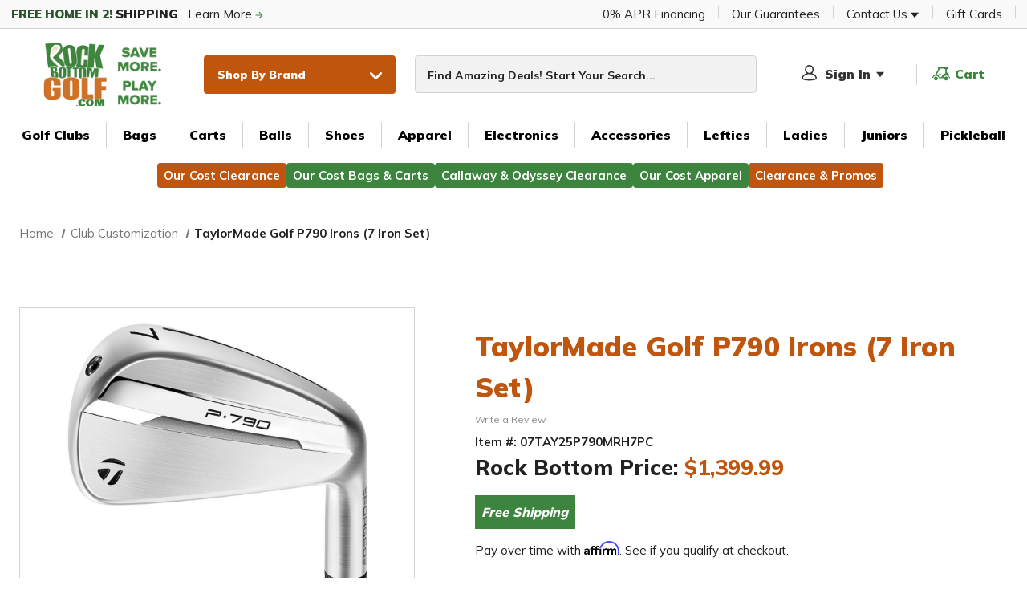

--- FILE ---
content_type: text/html; charset=UTF-8
request_url: https://www.rockbottomgolf.com/golf-clubs/iron-sets/taylormade-golf-p790-irons-7-iron-set/
body_size: 66490
content:









<!DOCTYPE html>
<html class="no-js" lang="en">
    <head>
        <title>
            TaylorMade Golf P790 Irons (7 Iron Set) | RockBottomGolf.com
        </title>
        <link rel="dns-prefetch preconnect" href="https://cdn11.bigcommerce.com/s-komfru" crossorigin><link rel="dns-prefetch preconnect" href="https://fonts.googleapis.com/" crossorigin><link rel="dns-prefetch preconnect" href="https://fonts.gstatic.com/" crossorigin>
        <meta property="product:price:amount" content="1399.99" /><meta property="product:price:currency" content="USD" /><meta property="og:url" content="https://www.rockbottomgolf.com/golf-clubs/iron-sets/taylormade-golf-p790-irons-7-iron-set/" /><meta property="og:site_name" content="Rock Bottom Golf" /><meta name="keywords" content="TaylorMade Golf, P790, Irons, Custom"><meta name="description" content="Shop TaylorMade Golf P790 Irons (7 Iron Set) at Rock Bottom Golf for the guaranteed lowest price along with our 90 day performance guarantee."><link rel='canonical' href='https://www.rockbottomgolf.com/golf-clubs/iron-sets/taylormade-golf-p790-irons-7-iron-set/' /><meta name='platform' content='bigcommerce.stencil' /><meta property="og:type" content="product" />
<meta property="og:title" content="TaylorMade Golf P790 Irons (7 Iron Set)" />
<meta property="og:description" content="Shop TaylorMade Golf P790 Irons (7 Iron Set) at Rock Bottom Golf for the guaranteed lowest price along with our 90 day performance guarantee." />
<meta property="og:image" content="https://cdn11.bigcommerce.com/s-komfru/products/131385/images/503689/07tay25p790mrhxstkb4pw07__01291.1739906078.500.750.jpg?c=2" />
<meta property="og:availability" content="instock" />
<meta property="pinterest:richpins" content="enabled" />
        
         

        <link href="https://cdn11.bigcommerce.com/s-komfru/product_images/ico.jpg?t&#x3D;1724145054" rel="shortcut icon">
        <meta name="viewport" content="width=device-width, initial-scale=1">
        <meta name="google-site-verification" content="Dukfyv9UPOPp8CdHgrsA0l8fQ1P2VfW3v6mp61BJ8Ms" />
        <script>
            document.documentElement.className = document.documentElement.className.replace('no-js', 'js');
        </script>

        <script>
    function browserSupportsAllFeatures() {
        return window.Promise
            && window.fetch
            && window.URL
            && window.URLSearchParams
            && window.WeakMap
            // object-fit support
            && ('objectFit' in document.documentElement.style);
    }

    function loadScript(src) {
        var js = document.createElement('script');
        js.src = src;
        js.onerror = function () {
            console.error('Failed to load polyfill script ' + src);
        };
        document.head.appendChild(js);
    }

    if (!browserSupportsAllFeatures()) {
        loadScript('https://cdn11.bigcommerce.com/s-komfru/stencil/dc1d1320-d31d-013e-89cb-3ede7fa49a01/e/f5869fa0-d505-013e-f8fe-3e73ab65dab6/dist/theme-bundle.polyfills.js');
    }
</script>
        <script>window.consentManagerTranslations = `{"locale":"en","locales":{"consent_manager.data_collection_warning":"en","consent_manager.accept_all_cookies":"en","consent_manager.gdpr_settings":"en","consent_manager.data_collection_preferences":"en","consent_manager.manage_data_collection_preferences":"en","consent_manager.use_data_by_cookies":"en","consent_manager.data_categories_table":"en","consent_manager.allow":"en","consent_manager.accept":"en","consent_manager.deny":"en","consent_manager.dismiss":"en","consent_manager.reject_all":"en","consent_manager.category":"en","consent_manager.purpose":"en","consent_manager.functional_category":"en","consent_manager.functional_purpose":"en","consent_manager.analytics_category":"en","consent_manager.analytics_purpose":"en","consent_manager.targeting_category":"en","consent_manager.advertising_category":"en","consent_manager.advertising_purpose":"en","consent_manager.essential_category":"en","consent_manager.esential_purpose":"en","consent_manager.yes":"en","consent_manager.no":"en","consent_manager.not_available":"en","consent_manager.cancel":"en","consent_manager.save":"en","consent_manager.back_to_preferences":"en","consent_manager.close_without_changes":"en","consent_manager.unsaved_changes":"en","consent_manager.by_using":"en","consent_manager.agree_on_data_collection":"en","consent_manager.change_preferences":"en","consent_manager.cancel_dialog_title":"en","consent_manager.privacy_policy":"en","consent_manager.allow_category_tracking":"en","consent_manager.disallow_category_tracking":"en"},"translations":{"consent_manager.data_collection_warning":"We use cookies (and other similar technologies) to collect data to improve your shopping experience.","consent_manager.accept_all_cookies":"Accept All Cookies","consent_manager.gdpr_settings":"Settings","consent_manager.data_collection_preferences":"Website Data Collection Preferences","consent_manager.manage_data_collection_preferences":"Manage Website Data Collection Preferences","consent_manager.use_data_by_cookies":" uses data collected by cookies and JavaScript libraries to improve your shopping experience.","consent_manager.data_categories_table":"The table below outlines how we use this data by category. To opt out of a category of data collection, select 'No' and save your preferences.","consent_manager.allow":"Allow","consent_manager.accept":"Accept","consent_manager.deny":"Deny","consent_manager.dismiss":"Dismiss","consent_manager.reject_all":"Reject all","consent_manager.category":"Category","consent_manager.purpose":"Purpose","consent_manager.functional_category":"Functional","consent_manager.functional_purpose":"Enables enhanced functionality, such as videos and live chat. If you do not allow these, then some or all of these functions may not work properly.","consent_manager.analytics_category":"Analytics","consent_manager.analytics_purpose":"Provide statistical information on site usage, e.g., web analytics so we can improve this website over time.","consent_manager.targeting_category":"Targeting","consent_manager.advertising_category":"Advertising","consent_manager.advertising_purpose":"Used to create profiles or personalize content to enhance your shopping experience.","consent_manager.essential_category":"Essential","consent_manager.esential_purpose":"Essential for the site and any requested services to work, but do not perform any additional or secondary function.","consent_manager.yes":"Yes","consent_manager.no":"No","consent_manager.not_available":"N/A","consent_manager.cancel":"Cancel","consent_manager.save":"Save","consent_manager.back_to_preferences":"Back to Preferences","consent_manager.close_without_changes":"You have unsaved changes to your data collection preferences. Are you sure you want to close without saving?","consent_manager.unsaved_changes":"You have unsaved changes","consent_manager.by_using":"By using our website, you're agreeing to our","consent_manager.agree_on_data_collection":"By using our website, you're agreeing to the collection of data as described in our ","consent_manager.change_preferences":"You can change your preferences at any time","consent_manager.cancel_dialog_title":"Are you sure you want to cancel?","consent_manager.privacy_policy":"Privacy Policy","consent_manager.allow_category_tracking":"Allow [CATEGORY_NAME] tracking","consent_manager.disallow_category_tracking":"Disallow [CATEGORY_NAME] tracking"}}`;</script>
        
        <script>
            window.lazySizesConfig = window.lazySizesConfig || {};
            window.lazySizesConfig.loadMode = 1;
        </script>
        <script async src="https://cdn11.bigcommerce.com/s-komfru/stencil/dc1d1320-d31d-013e-89cb-3ede7fa49a01/e/f5869fa0-d505-013e-f8fe-3e73ab65dab6/dist/theme-bundle.head_async.js"></script>

        <script src="https://ajax.googleapis.com/ajax/libs/webfont/1.6.26/webfont.js"></script>

        <script>
            WebFont.load({
                custom: {
                    families: ['Karla', 'Roboto', 'Source Sans Pro']
                },
                classes: false
            });
        </script>

        <link href="https://fonts.googleapis.com/css?family=Montserrat:700,500%7CMulish:400,500,600,700,800,900&display=swap" rel="stylesheet">

            <link data-stencil-stylesheet href="https://cdn11.bigcommerce.com/s-komfru/stencil/dc1d1320-d31d-013e-89cb-3ede7fa49a01/e/f5869fa0-d505-013e-f8fe-3e73ab65dab6/css/theme-c333bdf0-d508-013e-ea49-7e3da8c058d4.css" rel="stylesheet">


          <!-- Osano Custom Implementation -->
<script type="text/javascript">
    function createScript(url) {
        var script = document.createElement('script');
        script.type = 'text/javascript';
        script.src = url;
        script.crossOrigin = '';
        document.head.appendChild(script);
    }

    // 1. Enable Google Consent Mode
    //      https://docs.osano.com/hc/en-us/articles/22469433444372-Google-Consent-Mode-v2#h_01HKJQVADYF47KAQJCZFMZWF51
    window.dataLayer = window.dataLayer || [];
    function gtag() { dataLayer.push(arguments); }
    gtag('js', new Date());
    gtag('consent', 'default', {
        'ad_storage': 'denied',
        'analytics_storage': 'denied',
        'ad_user_data': 'denied',
        'ad_personalization': 'denied',
        'personalization_storage': 'denied',
        'functionality_storage': 'granted',
        'security_storage': 'granted',
        'wait_for_update': 500
    });
    gtag('set', 'ads_data_redaction', true);
    gtag('set', 'url_passthrough', true);
    gtag('config', 'G-MF5B1NV6N7');

    // 2. Enable easy retrieval of cookie values
    //      needed for BC consent changes
	function getCookie(name) {
        var value = '; ' + document.cookie;
        var parts = value.split('; ' + name + '=');
        if (parts.length === 2) {
            var substr = parts.pop().split(';').shift();
            try {
                var parse = decodeURIComponent(substr);
                return JSON.parse(parse);
            } catch (error) {
                return substr;
            }
        }
        return null;   
    }

    // 3. Set initial DY consent values
    window.DY = window.DY || {};
    window.DY.userActiveConsent = { accepted: false };

    if (window.localStorage && window.localStorage.getItem('userMarketingConsent')) {
        window.DY.userActiveConsent = { accepted: window.localStorage.getItem('userMarketingConsent') === 'true' };
    }

    // 4. Initialize Osano object
    (function (w, o, d) {
        w[o] =
            w[o] ||
            function () {
                w[o][d].push(arguments);
            };
        w[o][d] = w[o][d] || [];
    })(window, 'Osano', 'data');

    // 5. Set listener for initialization
    window.Osano('onInitialized', function (test) {
        var currentConsent = window.Osano.cm.getConsent();

        // 6. Set DynamicYield preload values based on current consent levels in Osano
        window.DY.userActiveConsent = { accepted: currentConsent['PERSONALIZATION'] === 'ACCEPT' };
        if (window.localStorage) window.localStorage.setItem('userMarketingConsent', currentConsent['PERSONALIZATION'] === 'ACCEPT');

        // 7. Load DynamicYield scripts
        createScript('https://cdn.dynamicyield.com/api/8768839/api_dynamic.js');
        createScript('https://cdn.dynamicyield.com/api/8768839/api_static.js');

        // 8. Listen for changes to Osano consent
        window.Osano.cm.on('osano-cm-consent-saved', function (newConsent) {

            // 9. Update DynamicYield consent levels
            var checkForDYO = setInterval(function() {
                if (window.DYO) {
                    window.DYO.ActiveConsent.updateConsentAcceptedStatus(newConsent['PERSONALIZATION'] === 'ACCEPT');
                    clearInterval(checkForDYO);
                }
            }, 50);

            // 10. Update BigCommerce consent levels
            var BCConsentModel = [
                newConsent['ANALYTICS'],
                newConsent['PERSONALIZATION'],
                newConsent['MARKETING'],
            ];
            fetch('/api/storefront/consent', {
                method: 'POST',
                headers: {
                    Accept: 'application/json',
                    'Content-Type': 'application/json',
                    'x-sf-csrf-token': getCookie('SF-CSRF-TOKEN'),
                    'x-xsrf-token': getCookie('XSRF-TOKEN'),
                },
                body: JSON.stringify({
                    allow: BCConsentModel.reduce(function (acc, cur, idx) {
                        return cur === 'ACCEPT' ? acc.concat(idx + 2) : acc;
                    }, []),
                    deny: BCConsentModel.reduce(function (acc, cur, idx) {
                        return cur === 'DENY' ? acc.concat(idx + 2) : acc;
                    }, []),
                }),
            });
        });
    });
</script>
<script src="https://cmp.osano.com/JOtthV0AMW/a721d00e-b9e3-43f1-898a-1a5bd4b273d0/osano.js"></script>
<!-- end Osano Custom Implementation -->

        <!-- Start Tracking Code for analytics_facebook -->

<script data-bc-cookie-consent="4" type="text/plain">
!function(f,b,e,v,n,t,s){if(f.fbq)return;n=f.fbq=function(){n.callMethod?n.callMethod.apply(n,arguments):n.queue.push(arguments)};if(!f._fbq)f._fbq=n;n.push=n;n.loaded=!0;n.version='2.0';n.queue=[];t=b.createElement(e);t.async=!0;t.src=v;s=b.getElementsByTagName(e)[0];s.parentNode.insertBefore(t,s)}(window,document,'script','https://connect.facebook.net/en_US/fbevents.js');

fbq('set', 'autoConfig', 'false', '3438114556316169');
fbq('dataProcessingOptions', []);
fbq('init', '3438114556316169', {"external_id":"03eb7e40-a45b-4520-aa0a-8e73d6279a44"});
fbq('set', 'agent', 'bigcommerce', '3438114556316169');

function trackEvents() {
    var pathName = window.location.pathname;

    fbq('track', 'PageView', {}, "");

    // Search events start -- only fire if the shopper lands on the /search.php page
    if (pathName.indexOf('/search.php') === 0 && getUrlParameter('search_query')) {
        fbq('track', 'Search', {
            content_type: 'product_group',
            content_ids: [],
            search_string: getUrlParameter('search_query')
        });
    }
    // Search events end

    // Wishlist events start -- only fire if the shopper attempts to add an item to their wishlist
    if (pathName.indexOf('/wishlist.php') === 0 && getUrlParameter('added_product_id')) {
        fbq('track', 'AddToWishlist', {
            content_type: 'product_group',
            content_ids: []
        });
    }
    // Wishlist events end

    // Lead events start -- only fire if the shopper subscribes to newsletter
    if (pathName.indexOf('/subscribe.php') === 0 && getUrlParameter('result') === 'success') {
        fbq('track', 'Lead', {});
    }
    // Lead events end

    // Registration events start -- only fire if the shopper registers an account
    if (pathName.indexOf('/login.php') === 0 && getUrlParameter('action') === 'account_created') {
        fbq('track', 'CompleteRegistration', {}, "");
    }
    // Registration events end

    

    function getUrlParameter(name) {
        var cleanName = name.replace(/[\[]/, '\[').replace(/[\]]/, '\]');
        var regex = new RegExp('[\?&]' + cleanName + '=([^&#]*)');
        var results = regex.exec(window.location.search);
        return results === null ? '' : decodeURIComponent(results[1].replace(/\+/g, ' '));
    }
}

if (window.addEventListener) {
    window.addEventListener("load", trackEvents, false)
}
</script>
<noscript><img height="1" width="1" style="display:none" alt="null" src="https://www.facebook.com/tr?id=3438114556316169&ev=PageView&noscript=1&a=plbigcommerce1.2&eid="/></noscript>

<!-- End Tracking Code for analytics_facebook -->

<!-- Start Tracking Code for analytics_googleanalytics -->

<!-- non-UA-related scripts moved to Script Manager 2/26/25 for proper categorization -->

<!-- Start Tracking Code for analytics_googleanalytics -->
<script data-bc-cookie-consent="3" type="text/plain">
    (function(i,s,o,g,r,a,m){i['GoogleAnalyticsObject']=r;i[r]=i[r]||function(){
        (i[r].q=i[r].q||[]).push(arguments)},i[r].l=1*new Date();a=s.createElement(o),
        m=s.getElementsByTagName(o)[0];a.async=1;a.src=g;m.parentNode.insertBefore(a,m)
    })(window,document,'script','//www.google-analytics.com/analytics.js','ga');

    ga('create', 'UA-664672-1', 'auto');
    ga('send', 'pageview');
    ga('require', 'ecommerce', 'ecommerce.js');
    
    var dyCartItems = [];

    function trackEcommerce() {
        this._addTrans = addTrans;
        this._addItem = addItems;
        this._trackTrans = trackTrans;
    }
    function addTrans(orderID,store,total,tax,shipping,city,state,country) {
        ga('ecommerce:addTransaction', {
            'id': orderID,
            'affiliation': store,
            'revenue': total,
            'tax': tax,
            'shipping': shipping,
            'city': city,
            'state': state,
            'country': country
        });
    }
    function addItems(orderID,sku,product,variation,price,qty) {
        ga('ecommerce:addItem', {
            'id': orderID,
            'sku': sku,
            'name': product,
            'category': variation,
            'price': price,
            'quantity': qty
        });
        dyCartItems.push({
            productId: sku,
            quantity: Number(qty),
            itemPrice: Number(price)
        });
    }
    function trackTrans() {
        ga('ecommerce:send');
    }
    var pageTracker = new trackEcommerce();
</script>
<!-- End Tracking Code for analytics_googleanalytics -->

<!-- End Tracking Code for analytics_googleanalytics -->

<!-- Start Tracking Code for analytics_googleanalytics4 -->

<script data-cfasync="false" src="https://cdn11.bigcommerce.com/shared/js/google_analytics4_bodl_subscribers-358423becf5d870b8b603a81de597c10f6bc7699.js" integrity="sha256-gtOfJ3Avc1pEE/hx6SKj/96cca7JvfqllWA9FTQJyfI=" crossorigin="anonymous"></script>
<script data-cfasync="false">
  (function () {
    window.dataLayer = window.dataLayer || [];

    function gtag(){
        dataLayer.push(arguments);
    }

    function initGA4(event) {
         function setupGtag() {
            function configureGtag() {
                gtag('js', new Date());
                gtag('set', 'developer_id.dMjk3Nj', true);
                gtag('config', 'G-MF5B1NV6N7');
            }

            var script = document.createElement('script');

            script.src = 'https://www.googletagmanager.com/gtag/js?id=G-MF5B1NV6N7';
            script.async = true;
            script.onload = configureGtag;

            document.head.appendChild(script);
        }

        setupGtag();

        if (typeof subscribeOnBodlEvents === 'function') {
            subscribeOnBodlEvents('G-MF5B1NV6N7', true);
        }

        window.removeEventListener(event.type, initGA4);
    }

    gtag('consent', 'default', {"ad_storage":"denied","ad_user_data":"denied","ad_personalization":"denied","analytics_storage":"denied","functionality_storage":"denied"})
            

    var eventName = document.readyState === 'complete' ? 'consentScriptsLoaded' : 'DOMContentLoaded';
    window.addEventListener(eventName, initGA4, false);
  })()
</script>

<!-- End Tracking Code for analytics_googleanalytics4 -->

<!-- Start Tracking Code for analytics_siteverification -->

<meta name="google-site-verification" content="uIJiCjgaoqaBPKzdse8zKYq7DWeLLDkQ7zwYhIeuJPM" />
<meta name="msvalidate.01" content="0A7313BE22EBB34E159E8117CD160A80" />

<!-- End Tracking Code for analytics_siteverification -->


<script type="text/javascript" src="https://checkout-sdk.bigcommerce.com/v1/loader.js" defer ></script>
<script src="https://www.google.com/recaptcha/api.js" async defer></script>
<script>window.consentManagerStoreConfig = function () { return {"storeName":"Rock Bottom Golf","privacyPolicyUrl":"https:\/\/www.rockbottomgolf.com\/privacy-policy\/","writeKey":null,"improvedConsentManagerEnabled":true,"AlwaysIncludeScriptsWithConsentTag":true}; };</script>
<script type="text/javascript" src="https://cdn11.bigcommerce.com/shared/js/bodl-consent-32a446f5a681a22e8af09a4ab8f4e4b6deda6487.js" integrity="sha256-uitfaufFdsW9ELiQEkeOgsYedtr3BuhVvA4WaPhIZZY=" crossorigin="anonymous" defer></script>
<script type="text/javascript" src="https://cdn11.bigcommerce.com/shared/js/storefront/consent-manager-config-3013a89bb0485f417056882e3b5cf19e6588b7ba.js" defer></script>
<script type="text/javascript" src="https://cdn11.bigcommerce.com/shared/js/storefront/consent-manager-08633fe15aba542118c03f6d45457262fa9fac88.js" defer></script>
<script type="text/javascript">
var BCData = {"product_attributes":{"sku":"07TAY25P790MRH7PC","upc":null,"mpn":null,"gtin":null,"weight":null,"base":false,"image":null,"price":{"without_tax":{"formatted":"$1,399.99","value":1399.99,"currency":"USD"},"tax_label":"Tax"},"out_of_stock_behavior":"hide_option","out_of_stock_message":"Out of stock","available_modifier_values":[],"available_variant_values":[693861,693862,693863],"in_stock_attributes":[693861,693862,693863],"selected_attributes":[],"stock":null,"instock":true,"stock_message":null,"purchasable":true,"purchasing_message":null,"call_for_price_message":null}};
</script>
<script src='https://cdn.nextopia.net/nxt-app/842fa65b7310e3f875729674bd619bcd.js'   ></script><script type="text/javascript">
	window.DY = window.DY || {};

        DY.recommendationContext = {
            type: 'PRODUCT',
            data: ['07TAY25P790MRH7PC']
        };
</script><script>
	_affirm_config = {
	public_api_key:  "011DWRM0WPYAQVEN",
	script:          "https://cdn1.affirm.com/js/v2/affirm.js"
	};
	(function(m,g,n,d,a,e,h,c){var b=m[n]||{},k=document.createElement(e),p=document.getElementsByTagName(e)[0],l=function(a,b,c){return function(){a[b]._.push([c,arguments])}};b[d]=l(b,d,"set");var f=b[d];b[a]={};b[a]._=[];f._=[];b._=[];b[a][h]=l(b,a,h);b[c]=function(){b._.push([h,arguments])};a=0;for(c="set add save post open empty reset on off trigger ready setProduct".split(" ");a<c.length;a++)f[c[a]]=l(b,d,c[a]);a=0;for(c=["get","token","url","items"];a<c.length;a++)f[c[a]]=function(){};k.async=
	!0;k.src=g[e];p.parentNode.insertBefore(k,p);delete g[e];f(g);m[n]=b})(window,_affirm_config,"affirm","checkout","ui","script","ready","jsReady");
</script><!-- START Rakuten Advertising Tracking -->
  <script type="text/javascript">
    (function (url) {
      /*Tracking Bootstrap Set Up DataLayer objects/properties here*/
      window.rakutenDataLayer = false; // Set custom DataLayer name if 'DataLayer' conflicts
    var dln = window.rakutenDataLayer || 'DataLayer';
    if(!window[dln]){
        window[dln] = {};
      }
      if(!window[dln].events){
        window[dln].events = {};
      }
      window[dln].events.SPIVersion = window[dln].events.SPIVersion || "v3.4.1";

      var loc, ct = document.createElement("script");
      ct.type = "text/javascript";
      ct.async = true; ct.src = url; loc = document.getElementsByTagName('script')[0];
      loc.parentNode.insertBefore(ct, loc);
      }(document.location.protocol + "//tag.rmp.rakuten.com/113600.ct.js"));
  </script>
<!-- END Rakuten Advertising Tracking --><!-- Global site tag (gtag.js) - Google Analytics -->
<script async src="https://www.googletagmanager.com/gtag/js?id=UA-664672-1"></script>
<script>
	window.dataLayer = window.dataLayer || [];
	function gtag() { dataLayer.push(arguments); }
	gtag('js', new Date());

	gtag('config', 'AW-1069598867');
</script><script src="https://store-komfru.mybigcommerce.com/content/jquery/jquery-3.4.1.min.js"></script>
<script src="https://cdnjs.cloudflare.com/ajax/libs/jquery.appear/0.3.3/jquery.appear.min.js"></script>

<!-- Front-end hacks -->
<script type="text/javascript">
if (window.location.pathname == "/account.php" || window.location.pathname == "/login.php") {
  $(document).bind('ready ajaxComplete', function() {
    $( "#FormField_11_select option" ).remove( ":not(:contains('Australia')):not(:contains('Austria')):not(:contains('Canada')):not(:contains('China')):not(:contains('Denmark')):not(:contains('Finland')):not(:contains('France')):not(:contains('Germany')):not(:contains('Greece')):not(:contains('Greenland')):not(:contains('Hong Kong')):not(:contains('Iceland')):not(:contains('India')):not(:contains('Ireland')):not(:contains('Italy')):not(:contains('Japan')):not(:contains('Luxembourg')):not(:contains('Monaco')):not(:contains('Netherlands')):not(:contains('New Zealand')):not(:contains('Norway')):not(:contains('Philippines')):not(:contains('Portugal')):not(:contains('Puerto Rico')):not(:contains('San Marino')):not(:contains('Singapore')):not(:contains('Korea, Republic of')):not(:contains('Spain')):not(:contains('Sweden')):not(:contains('Switzerland')):not(:contains('Taiwan')):not(:contains('United Arab Emirates')):not(:contains('United Kingdom')):not(:contains('United States'))" );
    $( "#FormField_11_select option" ).remove( ":contains('Minor Outlying Islands')" );
    $( "#FormField_11_select option" ).remove( ":contains('British Indian Ocean Territory')" );
  });
} else if (window.location.pathname == "/cart.php") {
  $(document).bind('ready ajaxComplete', function() {
    $( "#shipping-country option" ).remove( ":not(:contains('Australia')):not(:contains('Austria')):not(:contains('Canada')):not(:contains('China')):not(:contains('Denmark')):not(:contains('Finland')):not(:contains('France')):not(:contains('Germany')):not(:contains('Greece')):not(:contains('Greenland')):not(:contains('Hong Kong')):not(:contains('Iceland')):not(:contains('India')):not(:contains('Ireland')):not(:contains('Italy')):not(:contains('Japan')):not(:contains('Luxembourg')):not(:contains('Monaco')):not(:contains('Netherlands')):not(:contains('New Zealand')):not(:contains('Norway')):not(:contains('Philippines')):not(:contains('Portugal')):not(:contains('Puerto Rico')):not(:contains('San Marino')):not(:contains('Singapore')):not(:contains('Korea, Republic of')):not(:contains('Spain')):not(:contains('Sweden')):not(:contains('Switzerland')):not(:contains('Taiwan')):not(:contains('United Arab Emirates')):not(:contains('United Kingdom')):not(:contains('United States'))" );
    $( "#shipping-country option" ).remove( ":contains('Minor Outlying Islands')" );
    $( "#shipping-country option" ).remove( ":contains('British Indian Ocean Territory')" );
  });
} else if (window.location.pathname == "/checkout.php") {
  var x = 0;
  $(document).bind('focusin blur load', function() {
    $( ".checkout-country option" ).remove( ":not(:contains('Australia')):not(:contains('Austria')):not(:contains('Canada')):not(:contains('China')):not(:contains('Denmark')):not(:contains('Finland')):not(:contains('France')):not(:contains('Germany')):not(:contains('Greece')):not(:contains('Greenland')):not(:contains('Hong Kong')):not(:contains('Iceland')):not(:contains('India')):not(:contains('Ireland')):not(:contains('Italy')):not(:contains('Japan')):not(:contains('Luxembourg')):not(:contains('Monaco')):not(:contains('Netherlands')):not(:contains('New Zealand')):not(:contains('Norway')):not(:contains('Philippines')):not(:contains('Portugal')):not(:contains('Puerto Rico')):not(:contains('San Marino')):not(:contains('Singapore')):not(:contains('Korea, Republic of')):not(:contains('Spain')):not(:contains('Sweden')):not(:contains('Switzerland')):not(:contains('Taiwan')):not(:contains('United Arab Emirates')):not(:contains('United Kingdom')):not(:contains('United States'))" );
    $( ".checkout-country option" ).remove( ":contains('Minor Outlying Islands')" );
    $( ".checkout-country option" ).remove( ":contains('British Indian Ocean Territory')" );
  });
}
</script>
<!-- End frontend hacks --><!--Smarter HQ Checkout Script-->
<script>
// var _smtr = _smtr || window._smtr || [];
// var checkoutEmail = $('#NewBillingAddress').find('#FormField_1').val();
// _smtr.push(["onCheckout"]);
// $('#OrderConfirmationForm').find('#bottom_payment_button').on('click', function() {
//     _smtr.push(["onEmail", {
//         "email": checkoutEmail,
//         "type": "transact"
//     }]);
// });
</script>
<!--End Smarter HQ Checkout Script--><script type="text/javascript">

// CART PAGE GIVEAWAY TEXT

// TRADE IN VARIABLES
var tradeInMethods = [
    {
        "method"   : "Store Credit With 25% Bonus",
        "discount" : "0.25"
    },
    {
        "method"   : "Check for the amount of trade-in",
        "discount" : null
    }
];

// message to display above "submit trade-in request" button
// just be careful not to break the string with double quotes
// ------------------------------------------------------
var tradeInMessage = "Please note: bonus credit may not be used on purchases containing Titleist or TaylorMade products.";

// Discount to apply to all base product's prices
// 1 = 100% base price
// 0.8 = 80% base price
// 0.5 = 50% base price
// ------------------------------------------------------
var tradeInBaseDiscount = .92;

// call give away text

</script><!-- Extend - Load Extend SDK's and Configure Extend -->
<script src="https://sdk.helloextend.com/extend-sdk-client/v1/extend-sdk-client.min.js"></script>
<script src="https://sdk.helloextend.com/extend-sdk-client-bigcommerce-addon/v1/extend-sdk-client-bigcommerce-addon.min.js"></script>

<script>Extend.config({ storeId: '5200f81e-17c0-4f64-a29c-f9426676006c', environment: 'production' })</script>
<!-- Extend - End Extend Code -->
<script type="text/javascript">
    (function(c,l,a,r,i,t,y){
        c[a]=c[a]||function(){(c[a].q=c[a].q||[]).push(arguments)};
        t=l.createElement(r);t.async=1;t.src="https://www.clarity.ms/tag/"+i;
        y=l.getElementsByTagName(r)[0];y.parentNode.insertBefore(t,y);
    })(window, document, "clarity", "script", "r5kzghxzzg");
</script><!-- Google Tag Manager - NEW -->
<script>(function(w,d,s,l,i){w[l]=w[l]||[];w[l].push({'gtm.start':
new Date().getTime(),event:'gtm.js'});var f=d.getElementsByTagName(s)[0],
j=d.createElement(s),dl=l!='dataLayer'?'&l='+l:'';j.async=true;j.src=
'https://www.googletagmanager.com/gtm.js?id='+i+dl;f.parentNode.insertBefore(j,f);
})(window,document,'script','dataLayer','GTM-PDM3M3VW');</script>
<!-- End Google Tag Manager -->
 <script data-cfasync="false" src="https://microapps.bigcommerce.com/bodl-events/1.9.4/index.js" integrity="sha256-Y0tDj1qsyiKBRibKllwV0ZJ1aFlGYaHHGl/oUFoXJ7Y=" nonce="" crossorigin="anonymous"></script>
 <script data-cfasync="false" nonce="">

 (function() {
    function decodeBase64(base64) {
       const text = atob(base64);
       const length = text.length;
       const bytes = new Uint8Array(length);
       for (let i = 0; i < length; i++) {
          bytes[i] = text.charCodeAt(i);
       }
       const decoder = new TextDecoder();
       return decoder.decode(bytes);
    }
    window.bodl = JSON.parse(decodeBase64("[base64]"));
 })()

 </script>

<script nonce="">
(function () {
    var xmlHttp = new XMLHttpRequest();

    xmlHttp.open('POST', 'https://bes.gcp.data.bigcommerce.com/nobot');
    xmlHttp.setRequestHeader('Content-Type', 'application/json');
    xmlHttp.send('{"store_id":"900456","timezone_offset":"-5.0","timestamp":"2026-01-17T08:36:38.38529100Z","visit_id":"05b6f18d-e587-4837-b526-a276b001ea07","channel_id":1}');
})();
</script>


            
<!-- BEGIN DYNAMIC YIELD SCRIPTS -->
<link rel="dns-prefetch" href="//cdn.dynamicyield.com">
<link rel="dns-prefetch" href="//st.dynamicyield.com">
<link rel="dns-prefetch" href="//rcom.dynamicyield.com">
<!-- END DYNAMIC YIELD SCRIPTS -->


        <!-- This needs to be here and not rbg-designer.html because the cart needs to call proxy to get Pulse thumbnail images. -->
            <script>window.__PULSE_PROXY_BASE = 'https://rbg-pulseid-widget-rockbottom.netlify.app/api/pulseid-proxy';</script>
    </head>
    <body class="
page--product

    product--131385

    not-logged-in


" data-page-tag-data data-pd-page-type="product" data-pd-page-url="www.rockbottomgolf.com/golf-clubs/iron-sets/taylormade-golf-p790-irons-7-iron-set/"

        

    data-pd-customer-id="null" data-pd-customer-email="null"


    data-pd-product-id="131385" data-pd-product-sku="07TAY25P790MRH7PC"
>
        <!-- TODO: remove this after 3rd parties stop using it? -->
        <div id="pdPageTag" style="display:none;" productId="131385" productCode="07TAY25P790MRH7PC" categoryId="" data-customerid=""></div>

        <!-- Google Tag Manager (noscript) -->
<noscript><iframe src="https://www.googletagmanager.com/ns.html?id=GTM-PDM3M3VW"
    height="0" width="0" style="display:none;visibility:hidden"></iframe></noscript>
    <!-- End Google Tag Manager (noscript) -->

        <svg data-src="https://cdn11.bigcommerce.com/s-komfru/stencil/dc1d1320-d31d-013e-89cb-3ede7fa49a01/e/f5869fa0-d505-013e-f8fe-3e73ab65dab6/img/icon-sprite.svg" class="icons-svg-sprite"></svg>
        

<header class="header header-2 header-2--default  " style="visibility: visible; opacity: 1; transition: all 0.35s linear;">
    <div class="header-2__top">
        <section class="header-2__top-nav">
    <div class="header-2__top-nav-list container">
        <div class="header-2__top-nav-list--left header-2__top-nav-list">
            <a class="header-2__top-nav-list-link" href="/free-home-in-2-shipping/"><span class='greenDark'>FREE HOME IN 2!</span> <span class='bold'> SHIPPING</span>&nbsp;&nbsp;&nbsp;Learn More
                <span class="icon icon--arrow-right">
                    <svg><use xlink:href="#icon-arrow-right"></use></svg>
                </span>
            </a>
        </div>
        <ul class="header-2__top-nav-list header-2__top-nav-list--right">
            <li class="header-2__top-nav-list-item">
                <a href="/buy-now-pay-later/" class="header-2__top-nav-list-link
                
                "
                >
                    0% APR Financing
                </a>
            </li>
            <li class="header-2__top-nav-list--divider"></li>
            <li class="header-2__top-nav-list-item">
                <a href="/bogey-free-guarantees/" class="header-2__top-nav-list-link
                
                "
                >
                    Our Guarantees
                </a>
            </li>
            <li class="header-2__top-nav-list--divider"></li>
            <li class="header-2__top-nav-list-item">
                <a href="/help/" class="header-2__top-nav-list-link
                
                header-2__top-nav-list-link--has-dropdown"
                 data-dropdown="drop1" aria-expanded="false">
                    Contact Us
                    <span class="icon icon--triangle-down">
                        <svg><use xlink:href="#icon-triangle-down"></use></svg>
                    </span>
                </a>
                <ul data-dropdown-content aria-hidden="true" id="drop1" class="header-2__top-nav--dropdown f-dropdown">
                    <li class="header-2__top-nav--dropdown-item" >
                        <span class="icon icon--envelope">
                            <svg><use xlink:href="#icon-envelope"></use></svg>
                        </span>
                       <a href="/contact-us/">Contact Customer Support</a>
                   </li>
                    <li class="header-2__top-nav--dropdown-item" >
                        <span class="icon icon--faq-symbol">
                            <svg><use xlink:href="#icon-faq-symbol"></use></svg>
                        </span>
                       <a href="/faq/">FAQ</a>
                   </li>
                    <li class="header-2__top-nav--dropdown-item" >
                        <span class="icon icon--none">
                            <svg><use xlink:href="#icon-none"></use></svg>
                        </span>
                       <a href="https://www.rockbottomgolf.com/faq/?a=Order-Shipping-Status-Inquiries---id--QOHbrTTJQ7Cot2LUT0jnLA">Track My Order</a>
                   </li>
                </ul>
            </li>
            <li class="header-2__top-nav-list--divider"></li>
            <li class="header-2__top-nav-list-item">
                <a href="/gift-cards/" class="header-2__top-nav-list-link
                
                "
                >
                    Gift Cards
                </a>
            </li>
            <li class="header-2__top-nav-list--divider"></li>
        </ul>
    </div>
    <!-- <div class="header-2__top-nav-list container header-2__top-nav-list--mobile">
        <div class="header-2__top-nav-list--left header-2__top-nav-list">
            <a class="header-2__top-nav-list-link" href="/free-home-in-2-shipping/"><span class='green'>FREE</span> <span class='bold'> HOME IN 2! SHIPPING</span></a>
        </div>
        <div class="header-2__top-nav-list--right header-2__top-nav-list">
            <a class="header-2__top-nav-list-link" href="/club-ball-trader/"><span class='greenDark'>Cash</span> <span class='orange'>4</span> <span class='greenDark'>Clubs</span></a>
        </div>
    </div> -->
</section>
    </div>

    <div class="header-2__mid">
        <a href="#" class="mobileMenu-toggle" data-mobile-menu-toggle="menu">
            <span class="mobileMenu-toggleIcon">Toggle menu</span>
        </a>

        <div class="header-logo">
            <a href="https://www.rockbottomgolf.com/" class="header-logo__link" data-header-logo-link>
            <div class="header-logo-image-container">
                <img class="header-logo-image" src="https://cdn11.bigcommerce.com/s-komfru/images/stencil/219x100/site-logo_1766495096__40209.original.png" alt="Rock Bottom Golf" title="Rock Bottom Golf" height="86" width="189">
            </div>
</a>
        </div>

        <div class="header-2__brands-dropdown--container">

            <a class="has-dropdown has-dropdown--brands navUser-action header-2__brands-dropdown" href="#" data-dropdown="brandLinks" aria-controls="brandLinks" aria-expanded="false">Shop By Brand
                <span class="icon icon--chevron-down--curved">
                    <svg><use xlink:href="#icon-chevron-down--curved"></use></svg>
                </span>
            </a>
			<div class="dropdown-menu dropdown-menu--brands" id="brandLinks" data-dropdown-content aria-hidden="true" tabindex="-1">
                <ul class="brands-list brands-list--1">
    <li>
        <a href="/brands/adidas-golf/" aria-hidden="true">Adidas</a>
    </li>
    <li>
        <a href="/brands/alien-golf/" aria-hidden="true">Alien</a>
    </li>
    <li>
        <a href="/balls/used-golf-balls/" aria-hidden="true">Ammo Balls</a>
    </li>
    <li>
        <a href="/brands/bag-boy-golf/" aria-hidden="true">Bag Boy</a>
    </li>
    <li>
        <a href="/brands/bridgestone-golf/" aria-hidden="true">Bridgestone</a>
    </li>
    <li>
        <a href="/brands/bullet-golf/" aria-hidden="true">Bullet</a>
    </li>
    <li>
        <a href="/brands/bushnell-golf/" aria-hidden="true">Bushnell</a>
    </li>
    <li>
        <a href="/brands/callaway-golf/" aria-hidden="true">Callaway</a>
    </li>
</ul>
<ul class="brands-list brands-list--2">
    <li>
        <a href="/brands/cleveland-golf/" aria-hidden="true">Cleveland</a>
    </li>
    <li>
        <a href="/brands/cobra-golf/" aria-hidden="true">Cobra</a>
    </li>
    <li>
        <a href="/brands/etonic-golf/" aria-hidden="true">Etonic</a>
    </li>
    <li>
        <a href="/brands/footjoy-golf/" aria-hidden="true">FootJoy</a>
    </li>
    <li>
        <a href="/brands/garmin-golf/" aria-hidden="true">Garmin</a>
    </li>
    <li>
        <a href="/brands/hot-z-golf/" aria-hidden="true">Hot-Z</a>
    </li>
    <li>
        <a href="/brands/mizuno-golf/" aria-hidden="true">Mizuno</a>
    </li>
    <li>
        <a href="/brands/nike-golf/" aria-hidden="true">Nike</a>
    </li>
</ul>
<ul class="brands-list brands-list--3">
    <li>
        <a href="/brands/nikon/" aria-hidden="true">Nikon</a>
    </li>
    <li>
        <a href="/brands/oakley/" aria-hidden="true">Oakley</a>
    </li>
    <li>
        <a href="/brands/odyssey-golf/" aria-hidden="true">Odyssey</a>
    </li>
    <li>
        <a href="/brands/ping-golf/" aria-hidden="true">Ping</a>
    </li>
    <li>
        <a href="/brands/puma-golf/" aria-hidden="true">Puma</a>
    </li>
    <li>
        <a href="/brands/pxg-golf/" aria-hidden="true">PXG</a>
    </li>
    <li>
        <a href="/brands/ray-cook-golf/" aria-hidden="true">Ray Cook</a>
    </li>
    <li>
        <a href="/brands/scotty-cameron/" aria-hidden="true">Scotty Cameron</a>
    </li>
</ul>
<ul class="brands-list brands-list--4">
    <li>
        <a href="/brands/snake-eyes/" aria-hidden="true">Snake Eyes</a>
    </li>
    <li>
        <a href="/brands/srixon-golf/" aria-hidden="true">Srixon</a>
    </li>
    <li>
        <a href="/brands/sun-mountain-golf/" aria-hidden="true">Sun Mountain</a>
    </li>
    <li>
        <a href="/brands/taylormade-golf/" aria-hidden="true">TaylorMade</a>
    </li>
    <li>
        <a href="/brands/titleist-golf/" aria-hidden="true">Titleist</a>
    </li>
    <li>
        <a href="/brands/tour-edge-golf/" aria-hidden="true">Tour Edge</a>
    </li>
    <li>
        <a href="/brands/under-armour-golf/" aria-hidden="true">Under Armour</a>
    </li>
    <li>
        <a href="/brands/wilson-golf/" aria-hidden="true">Wilson</a>
    </li>
    <li>
        <a href="/brands/" aria-hidden="true">Shop All Brands</a>
    </li>
</ul>
			</div>

        </div>

        <div class="dropdown dropdown--quickSearch header-2__nav-search"  data-prevent-quick-search-close>
            <div class="container">
    <form class="form" onsubmit="return false" data-url="/search.php" data-quick-search-form>
        <fieldset class="form-fieldset">
            <div class="form-field">
                <label class="is-srOnly" for="nav-quick-search">Search</label>
                <input class="form-input nxt-searchbox1"
                       data-search-quick
                       name="nav-quick-search"
                       id="nav-quick-search"
                       data-error-message="Search field cannot be empty."
                       placeholder="Find Amazing Deals! Start Your Search..."
                       autocomplete="off"
                >
                <button type="submit" href="#" class="quickSearch--button button button--primary" aria-label="Search" title="Search">
                    <span class="icon icon--search" title="Toggle Mobile Search">
                        <svg><use xlink:href="#icon-search"></use></svg>
                    </span>
                </button>
            </div>
        </fieldset>
    </form>
    <section class="quickSearchResults" data-bind="html: results"></section>
    <p role="status"
       aria-live="polite"
       class="aria-description--hidden"
       data-search-aria-message-predefined-text="product results for"
    ></p>
</div>
        </div>

        <div class="header-2__clubs">
            <a href="/club-ball-trader/">
            <img src="/content/header/clubtrader-siteheader-clickhere.png" alt="/club-ball-trader/" height="84" width="178">
            </a>
        </div>

        <section class="navUser">
    <ul class="navUser-section navUser-section--alt">
        <li class="navUser-item navUser-item--account">
            <a href="/login.php" class="navUser-action navUser-action--login navUser-action--login-action" data-dropdown="login-dropdown">
                <span class="icon icon--account">
                    <svg>
                        <use xlink:href="#icon-account"></use>
                    </svg>
                </span>
                <span class="navUser-action--user">Sign in</span>
                <span class="icon icon--triangle-down">
                    <svg><use xlink:href="#icon-triangle-down"></use></svg>
                </span>
            </a>

            <div class="dropdown-menu login-dropdown-menu" id="login-dropdown" aria-autoclose="false" aria-expanded="false" data-dropdown-content data-options="align:left" aria-hidden="true">
                <div id="loginDropdownWindow" class="login-dropdown-window">
                    <div class="login-dropdown__heading heading-3">Sign In</div>
                    <div class="alertBox alertBox--error">
                        <div class="alertBox-column alertBox-icon">
                            <icon glyph="ic-error" class="icon" aria-hidden="true">
                                <svg xmlns="http://www.w3.org/2000/svg" width="24" height="24" viewBox="0 0 24 24"><path d="M12 2C6.48 2 2 6.48 2 12s4.48 10 10 10 10-4.48 10-10S17.52 2 12 2zm1 15h-2v-2h2v2zm0-4h-2V7h2v6z"></path></svg>
                            </icon>
                        </div>
                        <p class="alertBox-column alertBox-message"><span>Oops, something went wrong. Please try again.</span></p>
                    </div>
                    <div class="alertBox alertBox--success">
                        <div class="alertBox-column alertBox-icon">
                            <icon glyph="ic-success" class="icon" aria-hidden="true">
                                <svg xmlns="http://www.w3.org/2000/svg" width="24" height="24" viewBox="0 0 24 24"><path d="M12 2C6.48 2 2 6.48 2 12s4.48 10 10 10 10-4.48 10-10S17.52 2 12 2zm1 15h-2v-2h2v2zm0-4h-2V7h2v6z"></path></svg>
                            </icon>
                        </div>
                        <p class="alertBox-column alertBox-message"><span>You are now logged in!</span></p>
                    </div>
                    <form class="form" id="loginDropdownWindowForm" action="/login.php?action&#x3D;check_login" method="post">
                        <div class="form-field">
                            <label class="form-label" for="login_email">Email Address:</label>
                            <input class="form-input" name="login_email" id="login_email" type="email" placeholder="Email">
                        </div>
                        <div class="form-field">
                            <label class="form-label" for="login_pass">Password:</label>
                            <input class="form-input" id="login_pass" type="password" name="login_pass" placeholder="Password">
                            <a class="forgot-password" href="/login.php?action&#x3D;reset_password">Forgot your password?</a>
                        </div>
                        <div class="form-actions form-actions--SignIn">
                            <input type="submit" class="button button--primary login-dropdown__submit" value="Sign in">
                            <p class="form-actions--SignIn-divider">-or-</p>
                            <a class="button" href="/login.php?action=create_account">create an account
                            </a>
                            <p class="form-actions--SignIn-info">Sign Up Today &amp; Earn 100 Rewards Points!</p>
                        </div>
                    </form>
                    <div class="loadingOverlay" style="display: none;"></div>
                </div>
            </div>
            <div class="dropdown-menu login-dropdown-menu logout-dropdown-menu" id="logout-dropdown" aria-autoclose="false" aria-expanded="false" data-dropdown-content aria-hidden="true">
                <div id="logoutDropdownWindow" class="login-dropdown-window">
                    <div class="alertBox alertBox--error">
                        <div class="alertBox-column alertBox-icon">
                            <icon glyph="ic-error" class="icon" aria-hidden="true">
                                <svg xmlns="http://www.w3.org/2000/svg" width="24" height="24" viewBox="0 0 24 24"><path d="M12 2C6.48 2 2 6.48 2 12s4.48 10 10 10 10-4.48 10-10S17.52 2 12 2zm1 15h-2v-2h2v2zm0-4h-2V7h2v6z"></path></svg>
                            </icon>
                        </div>
                        <p class="alertBox-column alertBox-message"><span>Oops, something went wrong. Please try again.</span></p>
                    </div>
                    <div class="alertBox alertBox--success">
                        <div class="alertBox-column alertBox-icon">
                            <icon glyph="ic-success" class="icon" aria-hidden="true">
                                <svg xmlns="http://www.w3.org/2000/svg" width="24" height="24" viewBox="0 0 24 24"><path d="M12 2C6.48 2 2 6.48 2 12s4.48 10 10 10 10-4.48 10-10S17.52 2 12 2zm1 15h-2v-2h2v2zm0-4h-2V7h2v6z"></path></svg>
                            </icon>
                        </div>
                        <p class="alertBox-column alertBox-message"><span>You are now logged in!</span></p>
                    </div>
                    <div class="account--buttons">
                        <div class="login-dropdown__text">My Rewards</div>
                        <a href="/account.php?action=order_status&pd_module_content=mod_myRewards" class="login-dropdown__action login-dropdown__action--rewards js-login-dropdown-rewards">
                            <span class="pd-points">0</span>
                             Points - View Details
                        </a>
                        <a href="/account.php?action=order_status" class="login-dropdown__action">Orders</a>
                        <a href="https://trade.rockbottomgolf.com/OrderStatus?customerId=" class="login-dropdown__action">My Trade-Ins</a>
                        <a href="/account.php?action=address_book" class="login-dropdown__action">Addresses</a>
                        <a href="/account.php?action=recent_items" class="login-dropdown__action">Recommended for Me</a>
                        <a href="/account.php?action=account_details" class="login-dropdown__action">Account Settings</a>
                        <a href="/login.php?action=logout" class="login-dropdown__action login-dropdown__action--sign-out">Sign out</a>
                    </div>
                    <div class="loadingOverlay" style="display: none;"></div>
                </div>
            </div>
        </li>
        <li class="navUser--divider"></li>
        <li class="navUser-item navUser-item--cart">
            <button
                class="navUser-action"
                data-cart-slide-preview
                type="button"
                data-bs-toggle="offcanvas"
                data-bs-target="#cartSlideOut"
                aria-controls="cartSlideOut"
                
                >
                    <span class="icon icon--cart">
                        <svg><use xlink:href="#icon-cart"></use></svg>
                    </span>
                    <span class="navUser-item-cartLabel is-srOnly">Cart</span>
                    <div class="navUser-item--cart-text navUser-item--cart-text-desktop">My Cart</div>
                    <div class="navUser-item--cart-text navUser-item--cart-text-mobile">Cart</div>
                    <span class="countPill cart-quantity"></span>
            </button>
        </li>
    </ul>
</section>
    </div>
    <div class="header-2__bottom--mobile">
        <div class="header-2__search--mobile dropdown dropdown--quickSearch header-2__nav-search" data-prevent-quick-search-close>
            <div class="container">
    <form class="form" onsubmit="return false" data-url="/search.php" data-quick-search-form>
        <fieldset class="form-fieldset">
            <div class="form-field">
                <label class="is-srOnly" for="nav-menu-quick-search">Search</label>
                <input class="form-input nxt-searchbox2"
                       data-search-quick
                       name="nav-menu-quick-search"
                       id="nav-menu-quick-search"
                       data-error-message="Search field cannot be empty."
                       placeholder="Find Amazing Deals! Start Your Search..."
                       autocomplete="off"
                >
                <button type="submit" href="#" class="quickSearch--button button button--primary" aria-label="Search" title="Search">
                    <span class="icon icon--search" title="Toggle Mobile Search">
                        <svg><use xlink:href="#icon-search"></use></svg>
                    </span>
                </button>
            </div>
        </fieldset>
    </form>
    <section class="quickSearchResults" data-bind="html: results"></section>
    <p role="status"
       aria-live="polite"
       class="aria-description--hidden"
       data-search-aria-message-predefined-text="product results for"
    ></p>
</div>
        </div>
        <div class="header-2__cfg-links--container">
            <ul class="header-2__cfg-links header-2__cfg-links--mobile">
                    <li class="header-2__cfg-links-item">
                        <a 
                            class="header-2__cfg-links-action header-2__cfg-links-action--orange"
                            href="https://www.rockbottomgolf.com/our-cost-deals/"
                        >
                            Our Cost Clearance
                        </a>
                    </li>
                    <li class="header-2__cfg-links-item">
                        <a 
                            class="header-2__cfg-links-action header-2__cfg-links-action--green"
                            href="https://www.rockbottomgolf.com/search.php?search_query&#x3D;ourcostdeals-bagscarts"
                                rel="nofollow"
                        >
                            Our Cost Bags &amp; Carts
                        </a>
                    </li>
                    <li class="header-2__cfg-links-item">
                        <a 
                            class="header-2__cfg-links-action header-2__cfg-links-action--green"
                            href="https://www.rockbottomgolf.com/search.php?search_query&#x3D;feature2-011326"
                                rel="nofollow"
                        >
                            Callaway &amp; Odyssey Clearance
                        </a>
                    </li>
                    <li class="header-2__cfg-links-item">
                        <a 
                            class="header-2__cfg-links-action header-2__cfg-links-action--green"
                            href="https://www.rockbottomgolf.com/search.php?search_query&#x3D;ourcostdeals-apparel"
                                rel="nofollow"
                        >
                            Our Cost Apparel
                        </a>
                    </li>
                    <li class="header-2__cfg-links-item">
                        <a 
                            class="header-2__cfg-links-action header-2__cfg-links-action--orange"
                            href="https://www.rockbottomgolf.com/clearance-promotions/"
                        >
                            Clearance &amp; Promos
                        </a>
                    </li>
            </ul>
        </div>
    </div>
    <div class="navPages-container" id="menu" data-menu>
        <nav class="navPages" aria-label="Header Main Navigation">
    <ul class="header-2__navPages-list--custom header-2__navPages-list--custom-top">
            <li
                class="navPages-item navPages-item--club-and-ball-trader">
                <a href="/club-ball-trader/"
                    class="navPages-action navPages-action-mobile "
>
                    Club and Ball Trader
                </a>
            </li>
    </ul>
    <ul class="navPages-list links">
    
        <li class="navPages-item navPages-item-1330">
                <a class="navPages-action has-subMenu navPages-action--toplevel navPages-action--1330"
   href="https://www.rockbottomgolf.com/gift-cards/"
   data-collapsible="navPages-1330"
   data-collapsible-disabled-breakpoint="medium">
    Gift Cards
    <i class="icon navPages-action-moreIcon" aria-hidden="true">
        <svg><use xlink:href="#icon-chevron-down" /></svg>
    </i>
</a>
<div class="navPage-subMenu" id="navPages-1330" aria-hidden="true" tabindex="-1">
    <div class="navPage-subMenu--container">
        <section class="navPage-subMenu--container-top">
            <div class="navPage-subMenu--container-header heading-2">Gift Cards</div>
            <a href="https://www.rockbottomgolf.com/gift-cards/" class="navPage-subMenu--container-link">Shop All Gift Cards 
                <span class="icon icon--arrow-right">
                    <svg><use xlink:href="#icon-arrow-right"></use></svg>
                </span>
            </a>
        </section>
        <section class="navPage-subMenu--container-bottom">
                <ul class="navPage-subMenu-list navPage-subMenu-list--left">
                        <li class="navPage-subMenu-item">
                                <a class="navPage-subMenu-action navPages-action navPages-action--1331"
                                href="https://www.rockbottomgolf.com/golf-gift-cards/traditional/"
                                aria-label="Traditional"
                                >
                                    Traditional
                                </a>
                        </li>
                <li class="navPage-subMenu-item navPage-clearance navPage-subMenu-item--1330"><a class="navPage-subMenu-action navPages-action navPages-action--1330" href="https://www.rockbottomgolf.com/clearance-promotions/">25% Off Clearance
                </a></li>
                        </ul>
            <ul class="navPage-subMenu-list navPage-subMenu-list--right">
            </ul>
        </section>
    </div>
</div>
        </li>
        <li class="navPages-item navPages-item-817">
                <a class="navPages-action has-subMenu navPages-action--toplevel activePage navPages-action--817"
   href="https://www.rockbottomgolf.com/golf-clubs/"
   data-collapsible="navPages-817"
   data-collapsible-disabled-breakpoint="medium">
    Golf Clubs
    <i class="icon navPages-action-moreIcon" aria-hidden="true">
        <svg><use xlink:href="#icon-chevron-down" /></svg>
    </i>
</a>
<div class="navPage-subMenu" id="navPages-817" aria-hidden="true" tabindex="-1">
    <div class="navPage-subMenu--container">
        <section class="navPage-subMenu--container-top">
            <div class="navPage-subMenu--container-header heading-2">Golf Clubs</div>
            <a href="https://www.rockbottomgolf.com/golf-clubs/" class="navPage-subMenu--container-link">Shop All Golf Clubs 
                <span class="icon icon--arrow-right">
                    <svg><use xlink:href="#icon-arrow-right"></use></svg>
                </span>
            </a>
        </section>
        <section class="navPage-subMenu--container-bottom">
                <ul class="navPage-subMenu-list navPage-subMenu-list--left">
                        <li class="navPage-subMenu-item navPage-hotseller">
                                <a class="navPage-subMenu-action navPages-action navPages-action--2132"
                                href="https://www.rockbottomgolf.com/golf-clubs/hot-sellers/"
                                aria-label="Hot Sellers"
                                >
                                    Hot Sellers
                                </a>
                        </li>
                        <li class="navPage-subMenu-item">
                                <a class="navPage-subMenu-action navPages-action navPages-action--1318"
                                href="https://www.rockbottomgolf.com/golf-clubs/drivers/"
                                aria-label="Drivers"
                                >
                                    Drivers
                                </a>
                        </li>
                        <li class="navPage-subMenu-item">
                                <a class="navPage-subMenu-action navPages-action navPages-action--1319"
                                href="https://www.rockbottomgolf.com/golf-clubs/fairway-woods/"
                                aria-label="Fairway Woods"
                                >
                                    Fairway Woods
                                </a>
                        </li>
                        <li class="navPage-subMenu-item">
                                <a class="navPage-subMenu-action navPages-action navPages-action--1321"
                                href="https://www.rockbottomgolf.com/golf-clubs/hybrids/"
                                aria-label="Hybrids"
                                >
                                    Hybrids
                                </a>
                        </li>
                        <li class="navPage-subMenu-item">
                                <a class="navPage-subMenu-action navPages-action navPages-action--918 activePage"
                                href="https://www.rockbottomgolf.com/golf-clubs/iron-sets/"
                                aria-label="Iron Sets"
                                >
                                    Iron Sets
                                </a>
                        </li>
                        <li class="navPage-subMenu-item">
                                <a class="navPage-subMenu-action navPages-action navPages-action--2165"
                                href="https://www.rockbottomgolf.com/golf-clubs/utility-irons/"
                                aria-label="Utility Irons"
                                >
                                    Utility Irons
                                </a>
                        </li>
                        <li class="navPage-subMenu-item">
                                <a class="navPage-subMenu-action navPages-action navPages-action--919"
                                href="https://www.rockbottomgolf.com/golf-clubs/wedges/"
                                aria-label="Wedges"
                                >
                                    Wedges
                                </a>
                        </li>
                        <li class="navPage-subMenu-item">
                                <a class="navPage-subMenu-action navPages-action navPages-action--1368"
                                href="https://www.rockbottomgolf.com/golf-clubs/wedge-sets/"
                                aria-label="Wedge Sets"
                                >
                                    Wedge Sets
                                </a>
                        </li>
                        <li class="navPage-subMenu-item">
                                <a class="navPage-subMenu-action navPages-action navPages-action--915"
                                href="https://www.rockbottomgolf.com/golf-clubs/putters/"
                                aria-label="Putters"
                                >
                                    Putters
                                </a>
                        </li>
                        <li class="navPage-subMenu-item">
                                <a class="navPage-subMenu-action navPages-action navPages-action--901"
                                href="https://www.rockbottomgolf.com/golf-clubs/complete-sets/"
                                aria-label="Complete Sets"
                                >
                                    Complete Sets
                                </a>
                        </li>
                        <li class="navPage-subMenu-item navPage-returns">
                                <a class="navPage-subMenu-action navPages-action navPages-action--2121"
                                href="https://www.rockbottomgolf.com/golf-clubs/open-box-returns/"
                                aria-label="Open Box Returns"
                                >
                                    Open Box Returns
                                </a>
                        </li>
                <li class="navPage-subMenu-item navPage-tradein navPage-subMenu-item--"><a class="navPage-subMenu-action navPages-action navPages-action--" href="/club-customization/#/?Specialfeatures&#x3D;Customizable&amp;Gender&#x3D;Mens&amp;search_return&#x3D;all&amp;Dexterity&#x3D;Right">Customize My Clubs</a></li>
                <li class="navPage-subMenu-item navPage-tradein navPage-subMenu-item--"><a class="navPage-subMenu-action navPages-action navPages-action--" href="/pre-owned-golf-clubs/">Pre-Owned Clubs</a></li>
                <li class="navPage-subMenu-item navPage-tradein navPage-subMenu-item--"><a class="navPage-subMenu-action navPages-action navPages-action--" href="/clearance/#/?Searchcat1&#x3D;Woods^Wedges^Wedge+Sets^Complete+Sets^Iron+Sets^Utility+Irons^Chippers^Putters&amp;Dexterity&#x3D;Right&amp;Gender&#x3D;Mens^Juniors">Up To 50% Off Clearance</a></li>
                <li class="navPage-subMenu-item navPage-tradein navPage-subMenu-item--"><a class="navPage-subMenu-action navPages-action navPages-action--" href="/club-ball-trader/">Club Trader</a></li>
            </ul>
            <ul class="navPage-subMenu-list navPage-subMenu-list--right">
                    <li class="navPage-subMenu-item navPage-subMenu-item--mega-menu">
                        <aside class="mega-menu">
    <a href="https://www.rockbottomgolf.com/search.php?search_query&#x3D;taylormade+qi4d"  rel="nofollow" class="mega-menu__link full-anchor">
        <figure class="mega-menu__image-container">
                <img class="lazyload mega-menu__image" data-src="https://cdn11.bigcommerce.com/s-komfru/content/mega-menus/clubs/taylormade-qi4d-presale-megamenu.jpg" src="https://cdn11.bigcommerce.com/s-komfru/stencil/dc1d1320-d31d-013e-89cb-3ede7fa49a01/e/f5869fa0-d505-013e-f8fe-3e73ab65dab6/img/loading.svg" alt="TaylorMade Qi4D Golf Clubs!">
        </figure>
        <section class="mega-menu__text-container">
            <div class="mega-menu__title heading-3">TaylorMade Qi4D | Find Your New Fast</div>
            <p class="mega-menu__text">Shop now! 
                <span class="icon icon--arrow-right">
                    <svg><use xlink:href="#icon-arrow-right"></use></svg>
                </span>
            </p>
        </section>
    </a>
</aside>
<aside class="mega-menu">
    <a href="https://www.rockbottomgolf.com/search.php?search_query&#x3D;callaway+quantum"  rel="nofollow" class="mega-menu__link full-anchor">
        <figure class="mega-menu__image-container">
                <img class="lazyload mega-menu__image" data-src="https://cdn11.bigcommerce.com/s-komfru/content/mega-menus/clubs/callaway-quantum-2026-presale-megamenu.jpg" src="https://cdn11.bigcommerce.com/s-komfru/stencil/dc1d1320-d31d-013e-89cb-3ede7fa49a01/e/f5869fa0-d505-013e-f8fe-3e73ab65dab6/img/loading.svg" alt="A QUANTUM LEAP In Distance by Callaway!">
        </figure>
        <section class="mega-menu__text-container">
            <div class="mega-menu__title heading-3">A QUANTUM LEAP In Distance by Callaway</div>
            <p class="mega-menu__text">Shop now! 
                <span class="icon icon--arrow-right">
                    <svg><use xlink:href="#icon-arrow-right"></use></svg>
                </span>
            </p>
        </section>
    </a>
</aside>
                    </li>
            </ul>
        </section>
    </div>
</div>
        </li>
        <li class="navPages-item navPages-item-1257">
                <a class="navPages-action has-subMenu navPages-action--toplevel navPages-action--1257"
   href="https://www.rockbottomgolf.com/bags/"
   data-collapsible="navPages-1257"
   data-collapsible-disabled-breakpoint="medium">
    Bags
    <i class="icon navPages-action-moreIcon" aria-hidden="true">
        <svg><use xlink:href="#icon-chevron-down" /></svg>
    </i>
</a>
<div class="navPage-subMenu" id="navPages-1257" aria-hidden="true" tabindex="-1">
    <div class="navPage-subMenu--container">
        <section class="navPage-subMenu--container-top">
            <div class="navPage-subMenu--container-header heading-2">Bags</div>
            <a href="https://www.rockbottomgolf.com/bags/" class="navPage-subMenu--container-link">Shop All Bags 
                <span class="icon icon--arrow-right">
                    <svg><use xlink:href="#icon-arrow-right"></use></svg>
                </span>
            </a>
        </section>
        <section class="navPage-subMenu--container-bottom">
                <ul class="navPage-subMenu-list navPage-subMenu-list--left">
                        <li class="navPage-subMenu-item navPage-hotseller">
                                <a class="navPage-subMenu-action navPages-action navPages-action--2172"
                                href="https://www.rockbottomgolf.com/bags/hot-sellers/"
                                aria-label="Hot Sellers"
                                >
                                    Hot Sellers
                                </a>
                        </li>
                        <li class="navPage-subMenu-item">
                                <a class="navPage-subMenu-action navPages-action navPages-action--1258"
                                href="https://www.rockbottomgolf.com/bags/stand-bags/"
                                aria-label="Stand Bags"
                                >
                                    Stand Bags
                                </a>
                        </li>
                        <li class="navPage-subMenu-item">
                                <a class="navPage-subMenu-action navPages-action navPages-action--1261"
                                href="https://www.rockbottomgolf.com/bags/cart-bags/"
                                aria-label="Cart Bags"
                                >
                                    Cart Bags
                                </a>
                        </li>
                        <li class="navPage-subMenu-item">
                                <a class="navPage-subMenu-action navPages-action navPages-action--1316"
                                href="https://www.rockbottomgolf.com/bags/carry-bags/"
                                aria-label="Carry Bags"
                                >
                                    Carry Bags
                                </a>
                        </li>
                        <li class="navPage-subMenu-item">
                                <a class="navPage-subMenu-action navPages-action navPages-action--1314"
                                href="https://www.rockbottomgolf.com/bags/staff-tour-bags/"
                                aria-label="Staff &amp; Tour Bags"
                                >
                                    Staff &amp; Tour Bags
                                </a>
                        </li>
                        <li class="navPage-subMenu-item">
                                <a class="navPage-subMenu-action navPages-action navPages-action--1275"
                                href="https://www.rockbottomgolf.com/bags/travel-covers/"
                                aria-label="Travel Covers"
                                >
                                    Travel Covers
                                </a>
                        </li>
                        <li class="navPage-subMenu-item navPage-returns">
                                <a class="navPage-subMenu-action navPages-action navPages-action--2171"
                                href="https://www.rockbottomgolf.com/bags/open-box-returns/"
                                aria-label="Open Box Returns"
                                >
                                    Open Box Returns
                                </a>
                        </li>
                <li class="navPage-subMenu-item navPage-tradein navPage-subMenu-item--"><a class="navPage-subMenu-action navPages-action navPages-action--" href="/bag-personalization/">Personalize My Bag</a></li>
                <li class="navPage-subMenu-item navPage-tradein navPage-subMenu-item--"><a class="navPage-subMenu-action navPages-action navPages-action--" href="/clearance/#/?Searchcat1&#x3D;Bags">Up To 50% Off Clearance</a></li>
            </ul>
            <ul class="navPage-subMenu-list navPage-subMenu-list--right">
                    <li class="navPage-subMenu-item navPage-subMenu-item--mega-menu">
                        <aside class="mega-menu">
    <a href="https://www.rockbottomgolf.com/search.php?search_query&#x3D;sun+mountain+price+drops"  rel="nofollow" class="mega-menu__link full-anchor">
        <figure class="mega-menu__image-container">
                <img class="lazyload mega-menu__image" data-src="https://cdn11.bigcommerce.com/s-komfru/content/mega-menus/bags/sun-mountain-c130-pricedrops-2025-lpe-megamenu.jpg" src="https://cdn11.bigcommerce.com/s-komfru/stencil/dc1d1320-d31d-013e-89cb-3ede7fa49a01/e/f5869fa0-d505-013e-f8fe-3e73ab65dab6/img/loading.svg" alt="Sun Mountain Golf Bag PRICE DROPS!">
        </figure>
        <section class="mega-menu__text-container">
            <div class="mega-menu__title heading-3">Sun Mountain Golf Bag PRICE DROPS!</div>
            <p class="mega-menu__text">Shop now! 
                <span class="icon icon--arrow-right">
                    <svg><use xlink:href="#icon-arrow-right"></use></svg>
                </span>
            </p>
        </section>
    </a>
</aside>
<aside class="mega-menu">
    <a href="https://www.rockbottomgolf.com/brands/titleist-golf/#?&amp;Brand&#x3D;Titleist+Golf&amp;Searchcat1&#x3D;Bags&amp;Searchcat2&#x3D;Stand+Bags&amp;search_return&#x3D;all&amp;Specialfeatures&#x3D;New+Arrivals"  class="mega-menu__link full-anchor">
        <figure class="mega-menu__image-container">
                <img class="lazyload mega-menu__image" data-src="https://cdn11.bigcommerce.com/s-komfru/content/mega-menus/bags/titleist-hybrid-bags-2025-megamenu.jpg" src="https://cdn11.bigcommerce.com/s-komfru/stencil/dc1d1320-d31d-013e-89cb-3ede7fa49a01/e/f5869fa0-d505-013e-f8fe-3e73ab65dab6/img/loading.svg" alt="NEW Hybrid Stand Bags From Titleist Are HERE">
        </figure>
        <section class="mega-menu__text-container">
            <div class="mega-menu__title heading-3">NEW Hybrid Stand Bags From Titleist Are HERE!</div>
            <p class="mega-menu__text">Shop now! 
                <span class="icon icon--arrow-right">
                    <svg><use xlink:href="#icon-arrow-right"></use></svg>
                </span>
            </p>
        </section>
    </a>
</aside>
                    </li>
            </ul>
        </section>
    </div>
</div>
        </li>
        <li class="navPages-item navPages-item-2168">
                <a class="navPages-action has-subMenu navPages-action--toplevel navPages-action--2168"
   href="https://www.rockbottomgolf.com/carts/"
   data-collapsible="navPages-2168"
   data-collapsible-disabled-breakpoint="medium">
    Carts
    <i class="icon navPages-action-moreIcon" aria-hidden="true">
        <svg><use xlink:href="#icon-chevron-down" /></svg>
    </i>
</a>
<div class="navPage-subMenu" id="navPages-2168" aria-hidden="true" tabindex="-1">
    <div class="navPage-subMenu--container">
        <section class="navPage-subMenu--container-top">
            <div class="navPage-subMenu--container-header heading-2">Carts</div>
            <a href="https://www.rockbottomgolf.com/carts/" class="navPage-subMenu--container-link">Shop All Carts 
                <span class="icon icon--arrow-right">
                    <svg><use xlink:href="#icon-arrow-right"></use></svg>
                </span>
            </a>
        </section>
        <section class="navPage-subMenu--container-bottom">
                <ul class="navPage-subMenu-list navPage-subMenu-list--left">
                        <li class="navPage-subMenu-item navPage-hotseller">
                                <a class="navPage-subMenu-action navPages-action navPages-action--2173"
                                href="https://www.rockbottomgolf.com/carts/hot-sellers/"
                                aria-label="Hot Sellers"
                                >
                                    Hot Sellers
                                </a>
                        </li>
                        <li class="navPage-subMenu-item">
                                <a class="navPage-subMenu-action navPages-action navPages-action--2169"
                                href="https://www.rockbottomgolf.com/carts/push-carts/"
                                aria-label="Push Carts"
                                >
                                    Push Carts
                                </a>
                        </li>
                        <li class="navPage-subMenu-item">
                                <a class="navPage-subMenu-action navPages-action navPages-action--2170"
                                href="https://www.rockbottomgolf.com/carts/electric-carts/"
                                aria-label="Electric Carts"
                                >
                                    Electric Carts
                                </a>
                        </li>
                        <li class="navPage-subMenu-item">
                                <a class="navPage-subMenu-action navPages-action navPages-action--2175"
                                href="https://www.rockbottomgolf.com/carts/cart-accessories/"
                                aria-label="Cart Accessories"
                                >
                                    Cart Accessories
                                </a>
                        </li>
                        <li class="navPage-subMenu-item navPage-returns">
                                <a class="navPage-subMenu-action navPages-action navPages-action--2174"
                                href="https://www.rockbottomgolf.com/carts/open-box-returns/"
                                aria-label="Open Box Returns"
                                >
                                    Open Box Returns
                                </a>
                        </li>
                <li class="navPage-subMenu-item navPage-tradein navPage-subMenu-item--"><a class="navPage-subMenu-action navPages-action navPages-action--" href="/clearance/#/?Searchcat1&#x3D;Carts">Up To 50% Off Clearance</a></li>
            </ul>
            <ul class="navPage-subMenu-list navPage-subMenu-list--right">
                    <li class="navPage-subMenu-item navPage-subMenu-item--mega-menu">
                        <aside class="mega-menu">
    <a href="https://www.rockbottomgolf.com/push-carts/hot-z-golf-4-wheel-push-cart/"  class="mega-menu__link full-anchor">
        <figure class="mega-menu__image-container">
                <img class="lazyload mega-menu__image" data-src="https://cdn11.bigcommerce.com/s-komfru/content/mega-menus/carts/hotz-4wheel-cart-2025-release-megamenu.jpg" src="https://cdn11.bigcommerce.com/s-komfru/stencil/dc1d1320-d31d-013e-89cb-3ede7fa49a01/e/f5869fa0-d505-013e-f8fe-3e73ab65dab6/img/loading.svg" alt="NEW 4-Wheel Push Carts From Hot-Z!">
        </figure>
        <section class="mega-menu__text-container">
            <div class="mega-menu__title heading-3">NEW 4-Wheel Push Carts From Hot-Z!</div>
            <p class="mega-menu__text">Shop now! 
                <span class="icon icon--arrow-right">
                    <svg><use xlink:href="#icon-arrow-right"></use></svg>
                </span>
            </p>
        </section>
    </a>
</aside>
<aside class="mega-menu">
    <a href="https://www.rockbottomgolf.com/brands/bag-boy-golf/#?Brand&#x3D;Bag+Boy+Golf&amp;search_return&#x3D;all&amp;Searchcat1&#x3D;Carts"  class="mega-menu__link full-anchor">
        <figure class="mega-menu__image-container">
                <img class="lazyload mega-menu__image" data-src="https://cdn11.bigcommerce.com/s-komfru/content/mega-menus/bags/bagboy-carts-2024-megamenu.jpg" src="https://cdn11.bigcommerce.com/s-komfru/stencil/dc1d1320-d31d-013e-89cb-3ede7fa49a01/e/f5869fa0-d505-013e-f8fe-3e73ab65dab6/img/loading.svg" alt="Bag Boy Golf Carts">
        </figure>
        <section class="mega-menu__text-container">
            <div class="mega-menu__title heading-3">New Push Carts by Bag Boy Golf!</div>
            <p class="mega-menu__text">Shop now! 
                <span class="icon icon--arrow-right">
                    <svg><use xlink:href="#icon-arrow-right"></use></svg>
                </span>
            </p>
        </section>
    </a>
</aside>
                    </li>
            </ul>
        </section>
    </div>
</div>
        </li>
        <li class="navPages-item navPages-item-964">
                <a class="navPages-action has-subMenu navPages-action--toplevel navPages-action--964"
   href="https://www.rockbottomgolf.com/balls/"
   data-collapsible="navPages-964"
   data-collapsible-disabled-breakpoint="medium">
    Balls
    <i class="icon navPages-action-moreIcon" aria-hidden="true">
        <svg><use xlink:href="#icon-chevron-down" /></svg>
    </i>
</a>
<div class="navPage-subMenu" id="navPages-964" aria-hidden="true" tabindex="-1">
    <div class="navPage-subMenu--container">
        <section class="navPage-subMenu--container-top">
            <div class="navPage-subMenu--container-header heading-2">Balls</div>
            <a href="https://www.rockbottomgolf.com/balls/" class="navPage-subMenu--container-link">Shop All Balls 
                <span class="icon icon--arrow-right">
                    <svg><use xlink:href="#icon-arrow-right"></use></svg>
                </span>
            </a>
        </section>
        <section class="navPage-subMenu--container-bottom">
                <ul class="navPage-subMenu-list navPage-subMenu-list--left">
                        <li class="navPage-subMenu-item navPage-hotseller">
                                <a class="navPage-subMenu-action navPages-action navPages-action--2133"
                                href="https://www.rockbottomgolf.com/balls/hot-sellers/"
                                aria-label="Hot Sellers"
                                >
                                    Hot Sellers
                                </a>
                        </li>
                        <li class="navPage-subMenu-item">
                                <a class="navPage-subMenu-action navPages-action navPages-action--1068"
                                href="https://www.rockbottomgolf.com/balls/new-golf-balls/"
                                aria-label="New Golf Balls"
                                >
                                    New Golf Balls
                                </a>
                        </li>
                        <li class="navPage-subMenu-item">
                                <a class="navPage-subMenu-action navPages-action navPages-action--1082"
                                href="https://www.rockbottomgolf.com/balls/used-golf-balls/"
                                aria-label="Used Golf Balls"
                                >
                                    Used Golf Balls
                                </a>
                        </li>
                        <li class="navPage-subMenu-item">
                                <a class="navPage-subMenu-action navPages-action navPages-action--2181"
                                href="https://www.rockbottomgolf.com/balls/novelty-balls/"
                                aria-label="Novelty Balls"
                                >
                                    Novelty Balls
                                </a>
                        </li>
                        <li class="navPage-subMenu-item">
                                <a class="navPage-subMenu-action navPages-action navPages-action--1057"
                                href="https://www.rockbottomgolf.com/balls/custom-logo-balls/"
                                aria-label="Custom Logo Balls"
                                >
                                    Custom Logo Balls
                                </a>
                        </li>
                <li class="navPage-subMenu-item navPage-tradein navPage-subMenu-item--"><a class="navPage-subMenu-action navPages-action navPages-action--" href="/balls/new-golf-balls/#/?Searchcat1&#x3D;Golf+Balls&amp;Searchcat2&#x3D;New+Golf+Balls&amp;Gender&#x3D;Mens&amp;search_return&#x3D;all&amp;Specialfeatures&#x3D;Personalization+Available">Personalize My Balls</a></li>
                <li class="navPage-subMenu-item navPage-tradein navPage-subMenu-item--"><a class="navPage-subMenu-action navPages-action navPages-action--" href="/clearance/#/?Searchcat1&#x3D;Golf+Balls&amp;Gender&#x3D;Mens%5EJuniors">Up To 50% Off Clearance</a></li>
                <li class="navPage-subMenu-item navPage-tradein navPage-subMenu-item--"><a class="navPage-subMenu-action navPages-action navPages-action--" href="https://trade.rockbottomgolf.com/BALLS/ballitem">Ball Trader</a></li>
            </ul>
            <ul class="navPage-subMenu-list navPage-subMenu-list--right">
                    <li class="navPage-subMenu-item navPage-subMenu-item--mega-menu">
                        <aside class="mega-menu">
    <a href="https://www.rockbottomgolf.com/search.php?search_query&#x3D;prov1"  rel="nofollow" class="mega-menu__link full-anchor">
        <figure class="mega-menu__image-container">
                <img class="lazyload mega-menu__image" data-src="https://cdn11.bigcommerce.com/s-komfru/content/mega-menus/balls/titleist-prov1-2025-megamenu.jpg" src="https://cdn11.bigcommerce.com/s-komfru/stencil/dc1d1320-d31d-013e-89cb-3ede7fa49a01/e/f5869fa0-d505-013e-f8fe-3e73ab65dab6/img/loading.svg" alt="Titleist Pro V1 &amp; V1x | The #1 Ball in Golf">
        </figure>
        <section class="mega-menu__text-container">
            <div class="mega-menu__title heading-3">Titleist Pro V1 &amp; V1x | The #1 Ball in Golf</div>
            <p class="mega-menu__text">Shop now! 
                <span class="icon icon--arrow-right">
                    <svg><use xlink:href="#icon-arrow-right"></use></svg>
                </span>
            </p>
        </section>
    </a>
</aside>
<aside class="mega-menu">
    <a href="https://www.rockbottomgolf.com/brands/PXG-golf/#/?&amp;Brand&#x3D;PXG+Golf&amp;Searchcat1&#x3D;Golf+Balls"  class="mega-menu__link full-anchor">
        <figure class="mega-menu__image-container">
                <img class="lazyload mega-menu__image" data-src="https://cdn11.bigcommerce.com/s-komfru/content/mega-menus/balls/pxg-xtreme-balls-2025-freepersonalization-megamenu.jpg" src="https://cdn11.bigcommerce.com/s-komfru/stencil/dc1d1320-d31d-013e-89cb-3ede7fa49a01/e/f5869fa0-d505-013e-f8fe-3e73ab65dab6/img/loading.svg" alt="FREE Personalization on PXG Golf Balls!">
        </figure>
        <section class="mega-menu__text-container">
            <div class="mega-menu__title heading-3">FREE Personalization on PXG Golf Balls!</div>
            <p class="mega-menu__text">Shop now! 
                <span class="icon icon--arrow-right">
                    <svg><use xlink:href="#icon-arrow-right"></use></svg>
                </span>
            </p>
        </section>
    </a>
</aside>
                    </li>
            </ul>
        </section>
    </div>
</div>
        </li>
        <li class="navPages-item navPages-item-1011">
                <a class="navPages-action has-subMenu navPages-action--toplevel navPages-action--1011"
   href="https://www.rockbottomgolf.com/shoes/"
   data-collapsible="navPages-1011"
   data-collapsible-disabled-breakpoint="medium">
    Shoes
    <i class="icon navPages-action-moreIcon" aria-hidden="true">
        <svg><use xlink:href="#icon-chevron-down" /></svg>
    </i>
</a>
<div class="navPage-subMenu" id="navPages-1011" aria-hidden="true" tabindex="-1">
    <div class="navPage-subMenu--container">
        <section class="navPage-subMenu--container-top">
            <div class="navPage-subMenu--container-header heading-2">Shoes</div>
            <a href="https://www.rockbottomgolf.com/shoes/" class="navPage-subMenu--container-link">Shop All Shoes 
                <span class="icon icon--arrow-right">
                    <svg><use xlink:href="#icon-arrow-right"></use></svg>
                </span>
            </a>
        </section>
        <section class="navPage-subMenu--container-bottom">
                <ul class="navPage-subMenu-list navPage-subMenu-list--left">
                        <li class="navPage-subMenu-item navPage-hotseller">
                                <a class="navPage-subMenu-action navPages-action navPages-action--2128"
                                href="https://www.rockbottomgolf.com/shoes/hot-sellers/"
                                aria-label="Hot Sellers"
                                >
                                    Hot Sellers
                                </a>
                        </li>
                        <li class="navPage-subMenu-item">
                                <a class="navPage-subMenu-action navPages-action navPages-action--1012"
                                href="https://www.rockbottomgolf.com/shoes/golf-shoes/"
                                aria-label="Golf Shoes"
                                >
                                    Golf Shoes
                                </a>
                        </li>
                        <li class="navPage-subMenu-item">
                                <a class="navPage-subMenu-action navPages-action navPages-action--1017"
                                href="https://www.rockbottomgolf.com/shoes/sandals/"
                                aria-label="Sandals"
                                >
                                    Sandals
                                </a>
                        </li>
                        <li class="navPage-subMenu-item">
                                <a class="navPage-subMenu-action navPages-action navPages-action--923"
                                href="https://www.rockbottomgolf.com/shoes/shoe-spikes/"
                                aria-label="Shoe Spikes"
                                >
                                    Shoe Spikes
                                </a>
                        </li>
                        <li class="navPage-subMenu-item">
                                <a class="navPage-subMenu-action navPages-action navPages-action--1480"
                                href="https://www.rockbottomgolf.com/shoes/shoe-bags/"
                                aria-label="Shoe Bags"
                                >
                                    Shoe Bags
                                </a>
                        </li>
                        <li class="navPage-subMenu-item navPage-returns">
                                <a class="navPage-subMenu-action navPages-action navPages-action--2122"
                                href="https://www.rockbottomgolf.com/shoes/open-box-returns/"
                                aria-label="Open Box Returns"
                                >
                                    Open Box Returns
                                </a>
                        </li>
                <li class="navPage-subMenu-item navPage-tradein navPage-subMenu-item--"><a class="navPage-subMenu-action navPages-action navPages-action--" href="/clearance/#/?Searchcat1&#x3D;Shoes&amp;Gender&#x3D;Mens">Up To 50% Off Clearance</a></li>
            </ul>
            <ul class="navPage-subMenu-list navPage-subMenu-list--right">
                    <li class="navPage-subMenu-item navPage-subMenu-item--mega-menu">
                        <aside class="mega-menu">
    <a href="https://www.rockbottomgolf.com/brands/footjoy-golf/#?&amp;Brand&#x3D;FootJoy+Golf&amp;search_return&#x3D;all&amp;Specialfeatures&#x3D;New+Arrivals"  class="mega-menu__link full-anchor">
        <figure class="mega-menu__image-container">
                <img class="lazyload mega-menu__image" data-src="https://cdn11.bigcommerce.com/s-komfru/content/mega-menus/footwear/footjoy-2026-line-release-megamenu.jpg" src="https://cdn11.bigcommerce.com/s-komfru/stencil/dc1d1320-d31d-013e-89cb-3ede7fa49a01/e/f5869fa0-d505-013e-f8fe-3e73ab65dab6/img/loading.svg" alt="New Releases from FootJoy Golf Shoes">
        </figure>
        <section class="mega-menu__text-container">
            <div class="mega-menu__title heading-3">New Releases from FootJoy Golf!</div>
            <p class="mega-menu__text">Shop now! 
                <span class="icon icon--arrow-right">
                    <svg><use xlink:href="#icon-arrow-right"></use></svg>
                </span>
            </p>
        </section>
    </a>
</aside>
<aside class="mega-menu">
    <a href="https://www.rockbottomgolf.com/search.php?search_query&#x3D;phantomcat"  rel="nofollow" class="mega-menu__link full-anchor">
        <figure class="mega-menu__image-container">
                <img class="lazyload mega-menu__image" data-src="https://cdn11.bigcommerce.com/s-komfru/content/mega-menus/footwear/puma-phantomcat-60off-11.15-2024-megamenu.jpg" src="https://cdn11.bigcommerce.com/s-komfru/stencil/dc1d1320-d31d-013e-89cb-3ede7fa49a01/e/f5869fa0-d505-013e-f8fe-3e73ab65dab6/img/loading.svg" alt="PUMA PhantomCAT Golf Shoes">
        </figure>
        <section class="mega-menu__text-container">
            <div class="mega-menu__title heading-3">PUMA PhantomCAT Golf Shoes!</div>
            <p class="mega-menu__text">Shop now! 
                <span class="icon icon--arrow-right">
                    <svg><use xlink:href="#icon-arrow-right"></use></svg>
                </span>
            </p>
        </section>
    </a>
</aside>
                    </li>
            </ul>
        </section>
    </div>
</div>
        </li>
        <li class="navPages-item navPages-item-807">
                <a class="navPages-action has-subMenu navPages-action--toplevel navPages-action--807"
   href="https://www.rockbottomgolf.com/apparel/"
   data-collapsible="navPages-807"
   data-collapsible-disabled-breakpoint="medium">
    Apparel
    <i class="icon navPages-action-moreIcon" aria-hidden="true">
        <svg><use xlink:href="#icon-chevron-down" /></svg>
    </i>
</a>
<div class="navPage-subMenu" id="navPages-807" aria-hidden="true" tabindex="-1">
    <div class="navPage-subMenu--container">
        <section class="navPage-subMenu--container-top">
            <div class="navPage-subMenu--container-header heading-2">Apparel</div>
            <a href="https://www.rockbottomgolf.com/apparel/" class="navPage-subMenu--container-link">Shop All Apparel 
                <span class="icon icon--arrow-right">
                    <svg><use xlink:href="#icon-arrow-right"></use></svg>
                </span>
            </a>
        </section>
        <section class="navPage-subMenu--container-bottom">
                <ul class="navPage-subMenu-list navPage-subMenu-list--left">
                        <li class="navPage-subMenu-item navPage-hotseller">
                                <a class="navPage-subMenu-action navPages-action navPages-action--2127"
                                href="https://www.rockbottomgolf.com/apparel/hot-sellers/"
                                aria-label="Hot Sellers"
                                >
                                    Hot Sellers
                                </a>
                        </li>
                        <li class="navPage-subMenu-item">
                                <a class="navPage-subMenu-action navPages-action navPages-action--1002"
                                href="https://www.rockbottomgolf.com/apparel/shirts-tops/"
                                aria-label="Shirts &amp; Tops"
                                >
                                    Shirts &amp; Tops
                                </a>
                        </li>
                        <li class="navPage-subMenu-item">
                                <a class="navPage-subMenu-action navPages-action navPages-action--1022"
                                href="https://www.rockbottomgolf.com/apparel/pants/"
                                aria-label="Pants"
                                >
                                    Pants
                                </a>
                        </li>
                        <li class="navPage-subMenu-item">
                                <a class="navPage-subMenu-action navPages-action navPages-action--1004"
                                href="https://www.rockbottomgolf.com/apparel/shorts/"
                                aria-label="Shorts"
                                >
                                    Shorts
                                </a>
                        </li>
                        <li class="navPage-subMenu-item">
                                <a class="navPage-subMenu-action navPages-action navPages-action--993"
                                href="https://www.rockbottomgolf.com/apparel/outerwear/"
                                aria-label="Outerwear"
                                >
                                    Outerwear
                                </a>
                        </li>
                        <li class="navPage-subMenu-item">
                                <a class="navPage-subMenu-action navPages-action navPages-action--998"
                                href="https://www.rockbottomgolf.com/apparel/rainwear/"
                                aria-label="Rainwear"
                                >
                                    Rainwear
                                </a>
                        </li>
                        <li class="navPage-subMenu-item">
                                <a class="navPage-subMenu-action navPages-action navPages-action--1417"
                                href="https://www.rockbottomgolf.com/apparel/off-course/"
                                aria-label="Off Course"
                                >
                                    Off Course
                                </a>
                        </li>
                        <li class="navPage-subMenu-item">
                                <a class="navPage-subMenu-action navPages-action navPages-action--1006"
                                href="https://www.rockbottomgolf.com/apparel/hats-caps/"
                                aria-label="Hats &amp; Caps"
                                >
                                    Hats &amp; Caps
                                </a>
                        </li>
                        <li class="navPage-subMenu-item">
                                <a class="navPage-subMenu-action navPages-action navPages-action--1014"
                                href="https://www.rockbottomgolf.com/apparel/belts/"
                                aria-label="Belts"
                                >
                                    Belts
                                </a>
                        </li>
                        <li class="navPage-subMenu-item">
                                <a class="navPage-subMenu-action navPages-action navPages-action--1035"
                                href="https://www.rockbottomgolf.com/apparel/socks/"
                                aria-label="Socks"
                                >
                                    Socks
                                </a>
                        </li>
                        <li class="navPage-subMenu-item">
                                <a class="navPage-subMenu-action navPages-action navPages-action--1532"
                                href="https://www.rockbottomgolf.com/apparel/big-tall/"
                                aria-label="Big &amp; Tall"
                                >
                                    Big &amp; Tall
                                </a>
                        </li>
                <li class="navPage-subMenu-item navPage-tradein navPage-subMenu-item--"><a class="navPage-subMenu-action navPages-action navPages-action--" href="/clearance/#/?Gender&#x3D;Mens%5EJuniors&amp;Searchcat1&#x3D;Apparel">Up To 50% Off Clearance</a></li>
            </ul>
            <ul class="navPage-subMenu-list navPage-subMenu-list--right">
                    <li class="navPage-subMenu-item navPage-subMenu-item--mega-menu">
                        <aside class="mega-menu">
    <a href="https://www.rockbottomgolf.com/brands/titleist-golf/#?&amp;Brand&#x3D;Titleist+Golf&amp;search_return&#x3D;all&amp;Searchcat1&#x3D;Apparel"  class="mega-menu__link full-anchor">
        <figure class="mega-menu__image-container">
                <img class="lazyload mega-menu__image" data-src="https://cdn11.bigcommerce.com/s-komfru/content/mega-menus/apparel/titleist-headwear-2025-megamenu.jpg" src="https://cdn11.bigcommerce.com/s-komfru/stencil/dc1d1320-d31d-013e-89cb-3ede7fa49a01/e/f5869fa0-d505-013e-f8fe-3e73ab65dab6/img/loading.svg" alt="Titleist Golf Hats, Caps and Visors - Shop Now!">
        </figure>
        <section class="mega-menu__text-container">
            <div class="mega-menu__title heading-3">Titleist Golf Hats, Caps and Visors!</div>
            <p class="mega-menu__text">Shop now! 
                <span class="icon icon--arrow-right">
                    <svg><use xlink:href="#icon-arrow-right"></use></svg>
                </span>
            </p>
        </section>
    </a>
</aside>
<aside class="mega-menu">
    <a href="https://www.rockbottomgolf.com/brands/footjoy-golf/#?&amp;Brand&#x3D;FootJoy+Golf&amp;Searchcat1&#x3D;Apparel&amp;search_return&#x3D;all&amp;Searchcat2&#x3D;Shirts+%26+Tops"  class="mega-menu__link full-anchor">
        <figure class="mega-menu__image-container">
                <img class="lazyload mega-menu__image" data-src="https://cdn11.bigcommerce.com/s-komfru/content/mega-menus/apparel/fj-polos-4995-megamenu.png" src="https://cdn11.bigcommerce.com/s-komfru/stencil/dc1d1320-d31d-013e-89cb-3ede7fa49a01/e/f5869fa0-d505-013e-f8fe-3e73ab65dab6/img/loading.svg" alt="FootJoy Polos From $49.95 + Free Shipping!">
        </figure>
        <section class="mega-menu__text-container">
            <div class="mega-menu__title heading-3">FootJoy Polos From $49.95 + Free Shipping!</div>
            <p class="mega-menu__text">Shop now! 
                <span class="icon icon--arrow-right">
                    <svg><use xlink:href="#icon-arrow-right"></use></svg>
                </span>
            </p>
        </section>
    </a>
</aside>
                    </li>
            </ul>
        </section>
    </div>
</div>
        </li>
        <li class="navPages-item navPages-item-933">
                <a class="navPages-action has-subMenu navPages-action--toplevel navPages-action--933"
   href="https://www.rockbottomgolf.com/electronics/"
   data-collapsible="navPages-933"
   data-collapsible-disabled-breakpoint="medium">
    Electronics
    <i class="icon navPages-action-moreIcon" aria-hidden="true">
        <svg><use xlink:href="#icon-chevron-down" /></svg>
    </i>
</a>
<div class="navPage-subMenu" id="navPages-933" aria-hidden="true" tabindex="-1">
    <div class="navPage-subMenu--container">
        <section class="navPage-subMenu--container-top">
            <div class="navPage-subMenu--container-header heading-2">Electronics</div>
            <a href="https://www.rockbottomgolf.com/electronics/" class="navPage-subMenu--container-link">Shop All Electronics 
                <span class="icon icon--arrow-right">
                    <svg><use xlink:href="#icon-arrow-right"></use></svg>
                </span>
            </a>
        </section>
        <section class="navPage-subMenu--container-bottom">
                <ul class="navPage-subMenu-list navPage-subMenu-list--left">
                        <li class="navPage-subMenu-item navPage-hotseller">
                                <a class="navPage-subMenu-action navPages-action navPages-action--2135"
                                href="https://www.rockbottomgolf.com/electronics/hot-sellers/"
                                aria-label="Hot Sellers"
                                >
                                    Hot Sellers
                                </a>
                        </li>
                        <li class="navPage-subMenu-item">
                                <a class="navPage-subMenu-action navPages-action navPages-action--974"
                                href="https://www.rockbottomgolf.com/electronics/rangefinders/"
                                aria-label="Rangefinders"
                                >
                                    Rangefinders
                                </a>
                        </li>
                        <li class="navPage-subMenu-item">
                                <a class="navPage-subMenu-action navPages-action navPages-action--976"
                                href="https://www.rockbottomgolf.com/electronics/gps-units/"
                                aria-label="GPS Units"
                                >
                                    GPS Units
                                </a>
                        </li>
                        <li class="navPage-subMenu-item">
                                <a class="navPage-subMenu-action navPages-action navPages-action--1416"
                                href="https://www.rockbottomgolf.com/electronics/launch-monitors/"
                                aria-label="Launch Monitors"
                                >
                                    Launch Monitors
                                </a>
                        </li>
                        <li class="navPage-subMenu-item">
                                <a class="navPage-subMenu-action navPages-action navPages-action--2163"
                                href="https://www.rockbottomgolf.com/electronics/game-trackers/"
                                aria-label="Game Trackers"
                                >
                                    Game Trackers
                                </a>
                        </li>
                        <li class="navPage-subMenu-item">
                                <a class="navPage-subMenu-action navPages-action navPages-action--981"
                                href="https://www.rockbottomgolf.com/electronics/gps-watches/"
                                aria-label="GPS Watches"
                                >
                                    GPS Watches
                                </a>
                        </li>
                        <li class="navPage-subMenu-item">
                                <a class="navPage-subMenu-action navPages-action navPages-action--1056"
                                href="https://www.rockbottomgolf.com/electronics/personal-audio/"
                                aria-label="Personal Audio"
                                >
                                    Personal Audio
                                </a>
                        </li>
                        <li class="navPage-subMenu-item">
                                <a class="navPage-subMenu-action navPages-action navPages-action--978"
                                href="https://www.rockbottomgolf.com/electronics/gps-accessories/"
                                aria-label="GPS Accessories"
                                >
                                    GPS Accessories
                                </a>
                        </li>
                        <li class="navPage-subMenu-item navPage-returns">
                                <a class="navPage-subMenu-action navPages-action navPages-action--2123"
                                href="https://www.rockbottomgolf.com/electronics/open-box-returns/"
                                aria-label="Open Box Returns"
                                >
                                    Open Box Returns
                                </a>
                        </li>
            </ul>
            <ul class="navPage-subMenu-list navPage-subMenu-list--right">
                    <li class="navPage-subMenu-item navPage-subMenu-item--mega-menu">
                        <aside class="mega-menu">
    <a href="https://www.rockbottomgolf.com/brands/bushnell-golf/"  class="mega-menu__link full-anchor">
        <figure class="mega-menu__image-container">
                <img class="lazyload mega-menu__image" data-src="https://cdn11.bigcommerce.com/s-komfru/content/mega-menus/electronics/bushnell-v6-megamenu.jpg" src="https://cdn11.bigcommerce.com/s-komfru/stencil/dc1d1320-d31d-013e-89cb-3ede7fa49a01/e/f5869fa0-d505-013e-f8fe-3e73ab65dab6/img/loading.svg" alt="Bushnell Tour V6 Rangefinders">
        </figure>
        <section class="mega-menu__text-container">
            <div class="mega-menu__title heading-3">Bushnell Tour V6 Rangefinders</div>
            <p class="mega-menu__text">Shop now! 
                <span class="icon icon--arrow-right">
                    <svg><use xlink:href="#icon-arrow-right"></use></svg>
                </span>
            </p>
        </section>
    </a>
</aside>
<aside class="mega-menu">
    <a href="https://www.rockbottomgolf.com/brands/blue-tees-golf/"  class="mega-menu__link full-anchor">
        <figure class="mega-menu__image-container">
                <img class="lazyload mega-menu__image" data-src="https://cdn11.bigcommerce.com/s-komfru/content/mega-menus/electronics/bluetees-playerplus-generic.png" src="https://cdn11.bigcommerce.com/s-komfru/stencil/dc1d1320-d31d-013e-89cb-3ede7fa49a01/e/f5869fa0-d505-013e-f8fe-3e73ab65dab6/img/loading.svg" alt="Blue Tees Player+ GPS Speaker!">
        </figure>
        <section class="mega-menu__text-container">
            <div class="mega-menu__title heading-3">Blue Tees Player+ GPS Speaker!</div>
            <p class="mega-menu__text">Shop now! 
                <span class="icon icon--arrow-right">
                    <svg><use xlink:href="#icon-arrow-right"></use></svg>
                </span>
            </p>
        </section>
    </a>
</aside>
                    </li>
            </ul>
        </section>
    </div>
</div>
        </li>
        <li class="navPages-item navPages-item-895">
                <a class="navPages-action has-subMenu navPages-action--toplevel navPages-action--895"
   href="https://www.rockbottomgolf.com/accessories/"
   data-collapsible="navPages-895"
   data-collapsible-disabled-breakpoint="medium">
    Accessories
    <i class="icon navPages-action-moreIcon" aria-hidden="true">
        <svg><use xlink:href="#icon-chevron-down" /></svg>
    </i>
</a>
<div class="navPage-subMenu" id="navPages-895" aria-hidden="true" tabindex="-1">
    <div class="navPage-subMenu--container">
        <section class="navPage-subMenu--container-top">
            <div class="navPage-subMenu--container-header heading-2">Accessories</div>
            <a href="https://www.rockbottomgolf.com/accessories/" class="navPage-subMenu--container-link">Shop All Accessories 
                <span class="icon icon--arrow-right">
                    <svg><use xlink:href="#icon-arrow-right"></use></svg>
                </span>
            </a>
        </section>
        <section class="navPage-subMenu--container-bottom">
                <ul class="navPage-subMenu-list navPage-subMenu-list--left">
                        <li class="navPage-subMenu-item navPage-hotseller">
                                <a class="navPage-subMenu-action navPages-action navPages-action--2130"
                                href="https://www.rockbottomgolf.com/accessories/hot-sellers/"
                                aria-label="Hot Sellers"
                                >
                                    Hot Sellers
                                </a>
                        </li>
                        <li class="navPage-subMenu-item">
                                <a class="navPage-subMenu-action navPages-action navPages-action--989"
                                href="https://www.rockbottomgolf.com/accessories/gloves/"
                                aria-label="Gloves"
                                >
                                    Gloves
                                </a>
                        </li>
                        <li class="navPage-subMenu-item">
                                <a class="navPage-subMenu-action navPages-action has-subMenu"
                                href="https://www.rockbottomgolf.com/accessories/club-making-gear/"
                                aria-label="Club Making Gear"
                                >
                                    Club Making Gear
                                    <span class="collapsible-icon-wrapper"
                                        data-collapsible="navPages-1740"
                                        data-collapsible-disabled-breakpoint="medium"
                                        data-collapsible-disabled-state="open"
                                        data-collapsible-enabled-state="closed"
                                    >
                                        <i class="icon navPages-action-moreIcon" aria-hidden="true">
                                            <svg><use xlink:href="#icon-chevron-down" /></svg>
                                        </i>
                                    </span>
                                </a>
                                <ul class="navPage-childList" id="navPages-1740">
                                    <li class="navPage-childList-item">
                                        <a class="navPage-childList-action navPages-action"
                                        href="https://www.rockbottomgolf.com/accessories/club-making-gear/shafts/"
                                        aria-label="Shafts"
                                        >
                                            Shafts
                                        </a>
                                    </li>
                                    <li class="navPage-childList-item">
                                        <a class="navPage-childList-action navPages-action"
                                        href="https://www.rockbottomgolf.com/accessories/club-making-gear/grips/"
                                        aria-label="Grips"
                                        >
                                            Grips
                                        </a>
                                    </li>
                                    <li class="navPage-childList-item">
                                        <a class="navPage-childList-action navPages-action"
                                        href="https://www.rockbottomgolf.com/accessories/club-making-gear/accessories/"
                                        aria-label="Accessories"
                                        >
                                            Accessories
                                        </a>
                                    </li>
                                </ul>
                        </li>
                        <li class="navPage-subMenu-item">
                                <a class="navPage-subMenu-action navPages-action navPages-action--909"
                                href="https://www.rockbottomgolf.com/accessories/sunglasses/"
                                aria-label="Sunglasses"
                                >
                                    Sunglasses
                                </a>
                        </li>
                        <li class="navPage-subMenu-item">
                                <a class="navPage-subMenu-action navPages-action navPages-action--925"
                                href="https://www.rockbottomgolf.com/accessories/umbrellas/"
                                aria-label="Umbrellas"
                                >
                                    Umbrellas
                                </a>
                        </li>
                        <li class="navPage-subMenu-item">
                                <a class="navPage-subMenu-action navPages-action navPages-action--924"
                                href="https://www.rockbottomgolf.com/accessories/tees/"
                                aria-label="Tees"
                                >
                                    Tees
                                </a>
                        </li>
                        <li class="navPage-subMenu-item">
                                <a class="navPage-subMenu-action navPages-action navPages-action--897"
                                href="https://www.rockbottomgolf.com/accessories/towels/"
                                aria-label="Towels"
                                >
                                    Towels
                                </a>
                        </li>
                        <li class="navPage-subMenu-item">
                                <a class="navPage-subMenu-action navPages-action navPages-action--896"
                                href="https://www.rockbottomgolf.com/accessories/divot-tools/"
                                aria-label="Divot Tools"
                                >
                                    Divot Tools
                                </a>
                        </li>
                        <li class="navPage-subMenu-item">
                                <a class="navPage-subMenu-action navPages-action navPages-action--950"
                                href="https://www.rockbottomgolf.com/accessories/ball-markers/"
                                aria-label="Ball Markers"
                                >
                                    Ball Markers
                                </a>
                        </li>
                        <li class="navPage-subMenu-item">
                                <a class="navPage-subMenu-action navPages-action navPages-action--944"
                                href="https://www.rockbottomgolf.com/accessories/ball-retrievers/"
                                aria-label="Ball Retrievers"
                                >
                                    Ball Retrievers
                                </a>
                        </li>
                        <li class="navPage-subMenu-item">
                                <a class="navPage-subMenu-action navPages-action has-subMenu"
                                href="https://www.rockbottomgolf.com/accessories/training-aids/"
                                aria-label="Training Aids"
                                >
                                    Training Aids
                                    <span class="collapsible-icon-wrapper"
                                        data-collapsible="navPages-907"
                                        data-collapsible-disabled-breakpoint="medium"
                                        data-collapsible-disabled-state="open"
                                        data-collapsible-enabled-state="closed"
                                    >
                                        <i class="icon navPages-action-moreIcon" aria-hidden="true">
                                            <svg><use xlink:href="#icon-chevron-down" /></svg>
                                        </i>
                                    </span>
                                </a>
                                <ul class="navPage-childList" id="navPages-907">
                                    <li class="navPage-childList-item">
                                        <a class="navPage-childList-action navPages-action"
                                        href="https://www.rockbottomgolf.com/accessories/training-aids/swing-trainers/"
                                        aria-label="Swing Trainers"
                                        >
                                            Swing Trainers
                                        </a>
                                    </li>
                                    <li class="navPage-childList-item">
                                        <a class="navPage-childList-action navPages-action"
                                        href="https://www.rockbottomgolf.com/accessories/training-aids/putting-aids/"
                                        aria-label="Putting Aids"
                                        >
                                            Putting Aids
                                        </a>
                                    </li>
                                    <li class="navPage-childList-item">
                                        <a class="navPage-childList-action navPages-action"
                                        href="https://www.rockbottomgolf.com/accessories/training-aids/nets-mats/"
                                        aria-label="Nets &amp; Mats"
                                        >
                                            Nets &amp; Mats
                                        </a>
                                    </li>
                                    <li class="navPage-childList-item">
                                        <a class="navPage-childList-action navPages-action"
                                        href="https://www.rockbottomgolf.com/accessories/training-aids/other/"
                                        aria-label="Other"
                                        >
                                            Other
                                        </a>
                                    </li>
                                </ul>
                        </li>
                        <li class="navPage-subMenu-item">
                                <a class="navPage-subMenu-action navPages-action navPages-action--906"
                                href="https://www.rockbottomgolf.com/accessories/head-covers/"
                                aria-label="Head Covers"
                                >
                                    Head Covers
                                </a>
                        </li>
                        <li class="navPage-subMenu-item">
                                <a class="navPage-subMenu-action navPages-action navPages-action--949"
                                href="https://www.rockbottomgolf.com/accessories/books-dvds/"
                                aria-label="Books &amp; DVDs"
                                >
                                    Books &amp; DVDs
                                </a>
                        </li>
                        <li class="navPage-subMenu-item">
                                <a class="navPage-subMenu-action navPages-action navPages-action--935"
                                href="https://www.rockbottomgolf.com/accessories/club-cleaning/"
                                aria-label="Club Cleaning"
                                >
                                    Club Cleaning
                                </a>
                        </li>
                        <li class="navPage-subMenu-item">
                                <a class="navPage-subMenu-action navPages-action navPages-action--2046"
                                href="https://www.rockbottomgolf.com/accessories/coolers/"
                                aria-label="Coolers"
                                >
                                    Coolers
                                </a>
                        </li>
                        <li class="navPage-subMenu-item">
                                <a class="navPage-subMenu-action navPages-action navPages-action--1720"
                                href="https://www.rockbottomgolf.com/accessories/drinkware/"
                                aria-label="Drinkware"
                                >
                                    Drinkware
                                </a>
                        </li>
                        <li class="navPage-subMenu-item">
                                <a class="navPage-subMenu-action navPages-action navPages-action--921"
                                href="https://www.rockbottomgolf.com/accessories/travel-accessories/"
                                aria-label="Travel Accessories"
                                >
                                    Travel Accessories
                                </a>
                        </li>
                        <li class="navPage-subMenu-item">
                                <a class="navPage-subMenu-action navPages-action navPages-action--900"
                                href="https://www.rockbottomgolf.com/accessories/sport-watches/"
                                aria-label="Sport Watches"
                                >
                                    Sport Watches
                                </a>
                        </li>
                        <li class="navPage-subMenu-item">
                                <a class="navPage-subMenu-action navPages-action navPages-action--1999"
                                href="https://www.rockbottomgolf.com/accessories/fun-n-games/"
                                aria-label="Fun N Games"
                                >
                                    Fun N Games
                                </a>
                        </li>
                        <li class="navPage-subMenu-item">
                                <a class="navPage-subMenu-action navPages-action navPages-action--1479"
                                href="https://www.rockbottomgolf.com/accessories/gift-ideas/"
                                aria-label="Gift Ideas"
                                >
                                    Gift Ideas
                                </a>
                        </li>
                        <li class="navPage-subMenu-item">
                                <a class="navPage-subMenu-action navPages-action navPages-action--929"
                                href="https://www.rockbottomgolf.com/accessories/other/"
                                aria-label="Other"
                                >
                                    Other
                                </a>
                        </li>
                        <li class="navPage-subMenu-item">
                                <a class="navPage-subMenu-action navPages-action navPages-action--2180"
                                href="https://www.rockbottomgolf.com/accessories/pickleball/"
                                aria-label="Pickleball"
                                >
                                    Pickleball
                                </a>
                        </li>
                        <li class="navPage-subMenu-item navPage-returns">
                                <a class="navPage-subMenu-action navPages-action navPages-action--2124"
                                href="https://www.rockbottomgolf.com/accessories/open-box-returns/"
                                aria-label="Open Box Returns"
                                >
                                    Open Box Returns
                                </a>
                        </li>
                <li class="navPage-subMenu-item navPage-tradein navPage-subMenu-item--"><a class="navPage-subMenu-action navPages-action navPages-action--" href="/clearance/#/?Searchcat1&#x3D;Accessories">Up To 50% Off Clearance</a></li>
            </ul>
            <ul class="navPage-subMenu-list navPage-subMenu-list--right">
                    <li class="navPage-subMenu-item navPage-subMenu-item--mega-menu">
                        <aside class="mega-menu">
    <a href="https://www.rockbottomgolf.com/brands/oakley/#/?&amp;Brand&#x3D;Oakley&amp;search_return&#x3D;all&amp;Searchcat1&#x3D;Sunglasses"  class="mega-menu__link full-anchor">
        <figure class="mega-menu__image-container">
                <img class="lazyload mega-menu__image" data-src="https://cdn11.bigcommerce.com/s-komfru/content/mega-menus/accessories/oakley-sunglasses-megamenu.jpg" src="https://cdn11.bigcommerce.com/s-komfru/stencil/dc1d1320-d31d-013e-89cb-3ede7fa49a01/e/f5869fa0-d505-013e-f8fe-3e73ab65dab6/img/loading.svg" alt="Oakley Golf Sunglasses">
        </figure>
        <section class="mega-menu__text-container">
            <div class="mega-menu__title heading-3">Oakley Golf Sunglasses</div>
            <p class="mega-menu__text">Shop now! 
                <span class="icon icon--arrow-right">
                    <svg><use xlink:href="#icon-arrow-right"></use></svg>
                </span>
            </p>
        </section>
    </a>
</aside>
<aside class="mega-menu">
    <a href="https://www.rockbottomgolf.com/accessories/pickleball/"  class="mega-menu__link full-anchor">
        <figure class="mega-menu__image-container">
                <img class="lazyload mega-menu__image" data-src="https://cdn11.bigcommerce.com/s-komfru/content/mega-menus/pickleball/pickleball-has-arrived-megamenu.jpg" src="https://cdn11.bigcommerce.com/s-komfru/stencil/dc1d1320-d31d-013e-89cb-3ede7fa49a01/e/f5869fa0-d505-013e-f8fe-3e73ab65dab6/img/loading.svg" alt="Pickleball Equipment Now Available!">
        </figure>
        <section class="mega-menu__text-container">
            <div class="mega-menu__title heading-3">Pickleball Equipment Now Available!</div>
            <p class="mega-menu__text">Shop now! 
                <span class="icon icon--arrow-right">
                    <svg><use xlink:href="#icon-arrow-right"></use></svg>
                </span>
            </p>
        </section>
    </a>
</aside>
                    </li>
            </ul>
        </section>
    </div>
</div>
        </li>
        <li class="navPages-item navPages-item-800">
                <a class="navPages-action has-subMenu navPages-action--toplevel navPages-action--800"
   href="https://www.rockbottomgolf.com/lefties/"
   data-collapsible="navPages-800"
   data-collapsible-disabled-breakpoint="medium">
    Lefties
    <i class="icon navPages-action-moreIcon" aria-hidden="true">
        <svg><use xlink:href="#icon-chevron-down" /></svg>
    </i>
</a>
<div class="navPage-subMenu" id="navPages-800" aria-hidden="true" tabindex="-1">
    <div class="navPage-subMenu--container">
        <section class="navPage-subMenu--container-top">
            <div class="navPage-subMenu--container-header heading-2">Lefties</div>
            <a href="https://www.rockbottomgolf.com/lefties/" class="navPage-subMenu--container-link">Shop All Lefties 
                <span class="icon icon--arrow-right">
                    <svg><use xlink:href="#icon-arrow-right"></use></svg>
                </span>
            </a>
        </section>
        <section class="navPage-subMenu--container-bottom">
                <ul class="navPage-subMenu-list navPage-subMenu-list--left">
                        <li class="navPage-subMenu-item navPage-hotseller">
                                <a class="navPage-subMenu-action navPages-action navPages-action--2134"
                                href="https://www.rockbottomgolf.com/lefties/hot-sellers/"
                                aria-label="Hot Sellers"
                                >
                                    Hot Sellers
                                </a>
                        </li>
                        <li class="navPage-subMenu-item">
                                <a class="navPage-subMenu-action navPages-action navPages-action--1278"
                                href="https://www.rockbottomgolf.com/lefties/drivers/"
                                aria-label="Drivers"
                                >
                                    Drivers
                                </a>
                        </li>
                        <li class="navPage-subMenu-item">
                                <a class="navPage-subMenu-action navPages-action navPages-action--1256"
                                href="https://www.rockbottomgolf.com/lefties/fairway-woods/"
                                aria-label="Fairway Woods"
                                >
                                    Fairway Woods
                                </a>
                        </li>
                        <li class="navPage-subMenu-item">
                                <a class="navPage-subMenu-action navPages-action navPages-action--1279"
                                href="https://www.rockbottomgolf.com/lefties/hybrids/"
                                aria-label="Hybrids"
                                >
                                    Hybrids
                                </a>
                        </li>
                        <li class="navPage-subMenu-item">
                                <a class="navPage-subMenu-action navPages-action navPages-action--1320"
                                href="https://www.rockbottomgolf.com/lefties/iron-sets/"
                                aria-label="Iron Sets"
                                >
                                    Iron Sets
                                </a>
                        </li>
                        <li class="navPage-subMenu-item">
                                <a class="navPage-subMenu-action navPages-action navPages-action--2164"
                                href="https://www.rockbottomgolf.com/lefties/utility-irons/"
                                aria-label="Utility Irons"
                                >
                                    Utility Irons
                                </a>
                        </li>
                        <li class="navPage-subMenu-item">
                                <a class="navPage-subMenu-action navPages-action navPages-action--1273"
                                href="https://www.rockbottomgolf.com/lefties/wedges/"
                                aria-label="Wedges"
                                >
                                    Wedges
                                </a>
                        </li>
                        <li class="navPage-subMenu-item">
                                <a class="navPage-subMenu-action navPages-action navPages-action--1322"
                                href="https://www.rockbottomgolf.com/lefties/putters/"
                                aria-label="Putters"
                                >
                                    Putters
                                </a>
                        </li>
                        <li class="navPage-subMenu-item">
                                <a class="navPage-subMenu-action navPages-action navPages-action--1323"
                                href="https://www.rockbottomgolf.com/lefties/complete-sets/"
                                aria-label="Complete Sets"
                                >
                                    Complete Sets
                                </a>
                        </li>
                        <li class="navPage-subMenu-item">
                                <a class="navPage-subMenu-action navPages-action navPages-action--1269"
                                href="https://www.rockbottomgolf.com/lefties/gloves/"
                                aria-label="Gloves"
                                >
                                    Gloves
                                </a>
                        </li>
                        <li class="navPage-subMenu-item navPage-returns">
                                <a class="navPage-subMenu-action navPages-action navPages-action--2137"
                                href="https://www.rockbottomgolf.com/lefties/open-box-returns/"
                                aria-label="Open Box Returns"
                                >
                                    Open Box Returns
                                </a>
                        </li>
                <li class="navPage-subMenu-item navPage-tradein navPage-subMenu-item--"><a class="navPage-subMenu-action navPages-action navPages-action--" href="/club-customization/#/?Specialfeatures&#x3D;Customizable&amp;Dexterity&#x3D;Left&amp;search_return&#x3D;all&amp;Gender&#x3D;Mens^Juniors">Customize My Clubs</a></li>
                <li class="navPage-subMenu-item navPage-tradein navPage-subMenu-item--"><a class="navPage-subMenu-action navPages-action navPages-action--" href="/pre-owned-golf-clubs/?lefties">Pre-Owned Clubs</a></li>
                <li class="navPage-subMenu-item navPage-tradein navPage-subMenu-item--"><a class="navPage-subMenu-action navPages-action navPages-action--" href="/clearance/#/?Dexterity&#x3D;Left&amp;search_return&#x3D;all&amp;Gender&#x3D;Mens^Juniors">Up To 50% Off Clearance</a></li>
                <li class="navPage-subMenu-item navPage-tradein navPage-subMenu-item--"><a class="navPage-subMenu-action navPages-action navPages-action--" href="/club-ball-trader/">Club Trader</a></li>
            </ul>
            <ul class="navPage-subMenu-list navPage-subMenu-list--right">
                    <li class="navPage-subMenu-item navPage-subMenu-item--mega-menu">
                        <aside class="mega-menu">
    <a href="https://www.rockbottomgolf.com/search.php?search_query&#x3D;taylormade+qi4d#/?keywords&#x3D;taylormade+qi4d&amp;search_return&#x3D;all&amp;Dexterity&#x3D;Left"  rel="nofollow" class="mega-menu__link full-anchor">
        <figure class="mega-menu__image-container">
                <img class="lazyload mega-menu__image" data-src="https://cdn11.bigcommerce.com/s-komfru/content/mega-menus/clubs/taylormade-qi4d-presale-megamenu.jpg" src="https://cdn11.bigcommerce.com/s-komfru/stencil/dc1d1320-d31d-013e-89cb-3ede7fa49a01/e/f5869fa0-d505-013e-f8fe-3e73ab65dab6/img/loading.svg" alt="TaylorMade Left Handed Qi4D Clubs!">
        </figure>
        <section class="mega-menu__text-container">
            <div class="mega-menu__title heading-3">Left Handed TaylorMade Qi4D Clubs</div>
            <p class="mega-menu__text">Shop now! 
                <span class="icon icon--arrow-right">
                    <svg><use xlink:href="#icon-arrow-right"></use></svg>
                </span>
            </p>
        </section>
    </a>
</aside>
<aside class="mega-menu">
    <a href="https://www.rockbottomgolf.com/search.php?search_query&#x3D;callaway+quantum&amp;search_return&#x3D;all&amp;Dexterity&#x3D;Left"  rel="nofollow" class="mega-menu__link full-anchor">
        <figure class="mega-menu__image-container">
                <img class="lazyload mega-menu__image" data-src="https://cdn11.bigcommerce.com/s-komfru/content/mega-menus/clubs/callaway-quantum-2026-presale-megamenu.jpg" src="https://cdn11.bigcommerce.com/s-komfru/stencil/dc1d1320-d31d-013e-89cb-3ede7fa49a01/e/f5869fa0-d505-013e-f8fe-3e73ab65dab6/img/loading.svg" alt="A QUANTUM LEAP In Distance by Callaway!">
        </figure>
        <section class="mega-menu__text-container">
            <div class="mega-menu__title heading-3">A QUANTUM LEAP In Distance by Callaway</div>
            <p class="mega-menu__text">Shop now! 
                <span class="icon icon--arrow-right">
                    <svg><use xlink:href="#icon-arrow-right"></use></svg>
                </span>
            </p>
        </section>
    </a>
</aside>
                    </li>
            </ul>
        </section>
    </div>
</div>
        </li>
        <li class="navPages-item navPages-item-802">
                <a class="navPages-action has-subMenu navPages-action--toplevel navPages-action--802"
   href="https://www.rockbottomgolf.com/ladies/"
   data-collapsible="navPages-802"
   data-collapsible-disabled-breakpoint="medium">
    Ladies
    <i class="icon navPages-action-moreIcon" aria-hidden="true">
        <svg><use xlink:href="#icon-chevron-down" /></svg>
    </i>
</a>
<div class="navPage-subMenu" id="navPages-802" aria-hidden="true" tabindex="-1">
    <div class="navPage-subMenu--container">
        <section class="navPage-subMenu--container-top">
            <div class="navPage-subMenu--container-header heading-2">Ladies</div>
            <a href="https://www.rockbottomgolf.com/ladies/" class="navPage-subMenu--container-link">Shop All Ladies 
                <span class="icon icon--arrow-right">
                    <svg><use xlink:href="#icon-arrow-right"></use></svg>
                </span>
            </a>
        </section>
        <section class="navPage-subMenu--container-bottom">
                <ul class="navPage-subMenu-list no-css-columns">
                <li class="navPage-subMenu-item navPage-hotseller"><a class="navPage-subMenu-action navPages-action navPages-action--802" href="/hot-sellers/#/?Gender=Ladies">Hot Sellers</a></li>
                    <li class="navPage-subMenu-item navPage-subMenu-item--1259">
                        <a class="navPage-subMenu-action navPages-action has-subMenu" href="https://www.rockbottomgolf.com/ladies/golf-clubs/">Golf Clubs</a>
                        <ul class="navPage-childList">
                            <li class="navPage-childList-item"><a class="navPage-childList-action navPages-action" href="https://www.rockbottomgolf.com/ladies/golf-clubs/drivers/">Drivers</a></li>
                            <li class="navPage-childList-item"><a class="navPage-childList-action navPages-action" href="https://www.rockbottomgolf.com/ladies/golf-clubs/fairway-woods/">Fairway Woods</a></li>
                            <li class="navPage-childList-item"><a class="navPage-childList-action navPages-action" href="https://www.rockbottomgolf.com/ladies/golf-clubs/hybrids/">Hybrids</a></li>
                            <li class="navPage-childList-item"><a class="navPage-childList-action navPages-action" href="https://www.rockbottomgolf.com/ladies/golf-clubs/iron-sets/">Iron Sets</a></li>
                            <li class="navPage-childList-item"><a class="navPage-childList-action navPages-action" href="https://www.rockbottomgolf.com/ladies/golf-clubs/wedges/">Wedges</a></li>
                            <li class="navPage-childList-item"><a class="navPage-childList-action navPages-action" href="https://www.rockbottomgolf.com/ladies/golf-clubs/putters/">Putters</a></li>
                            <li class="navPage-childList-item"><a class="navPage-childList-action navPages-action" href="https://www.rockbottomgolf.com/ladies/golf-clubs/complete-sets/">Complete Sets</a></li>
                        </ul></li>
                        </ul><ul class="navPage-subMenu-list no-css-columns navPage-subMenu--1254">
                    <li class="navPage-subMenu-item navPage-subMenu-item--1254">
                        <a class="navPage-subMenu-action navPages-action has-subMenu" href="https://www.rockbottomgolf.com/ladies/apparel/">Apparel</a>
                        <ul class="navPage-childList">
                            <li class="navPage-childList-item"><a class="navPage-childList-action navPages-action" href="https://www.rockbottomgolf.com/ladies/apparel/shirts-tops/">Shirts &amp; Tops</a></li>
                            <li class="navPage-childList-item"><a class="navPage-childList-action navPages-action" href="https://www.rockbottomgolf.com/ladies/apparel/pants/">Pants</a></li>
                            <li class="navPage-childList-item"><a class="navPage-childList-action navPages-action" href="https://www.rockbottomgolf.com/ladies/apparel/shorts/">Shorts</a></li>
                            <li class="navPage-childList-item"><a class="navPage-childList-action navPages-action" href="https://www.rockbottomgolf.com/ladies/apparel/outerwear/">Outerwear</a></li>
                            <li class="navPage-childList-item"><a class="navPage-childList-action navPages-action" href="https://www.rockbottomgolf.com/ladies/apparel/rainwear/">Rainwear</a></li>
                            <li class="navPage-childList-item"><a class="navPage-childList-action navPages-action" href="https://www.rockbottomgolf.com/ladies/apparel/dresses-skirts-skorts/">Dresses Skirts &amp; Skorts</a></li>
                            <li class="navPage-childList-item"><a class="navPage-childList-action navPages-action" href="https://www.rockbottomgolf.com/ladies/apparel/off-course/">Off Course</a></li>
                            <li class="navPage-childList-item"><a class="navPage-childList-action navPages-action" href="https://www.rockbottomgolf.com/ladies/apparel/hats-caps/">Hats &amp; Caps</a></li>
                            <li class="navPage-childList-item"><a class="navPage-childList-action navPages-action" href="https://www.rockbottomgolf.com/ladies/apparel/socks/">Socks</a></li>
                        </ul></li>
                        </ul><ul class="navPage-subMenu-list no-css-columns navPage-subMenu--1262">
                    <li class="navPage-subMenu-item navPage-subMenu-item--1262"><a class="navPage-subMenu-action navPages-action" href="https://www.rockbottomgolf.com/ladies/bags/">Bags</a></li>
                    <li class="navPage-subMenu-item navPage-subMenu-item--1284"><a class="navPage-subMenu-action navPages-action" href="https://www.rockbottomgolf.com/ladies/golf-balls/">Golf Balls</a></li>
                    <li class="navPage-subMenu-item navPage-subMenu-item--1270"><a class="navPage-subMenu-action navPages-action" href="https://www.rockbottomgolf.com/ladies/gloves/">Gloves</a></li>
                    <li class="navPage-subMenu-item navPage-subMenu-item--1264"><a class="navPage-subMenu-action navPages-action" href="https://www.rockbottomgolf.com/ladies/shoes/">Shoes</a></li>
                    <li class="navPage-subMenu-item navPage-subMenu-item--2136 navPage-returns"><a class="navPage-subMenu-action navPages-action" href="https://www.rockbottomgolf.com/ladies/open-box-returns/">Open Box Returns</a></li>
                <li class="navPage-subMenu-item navPage-tradein navPage-subMenu-item--"><a class="navPage-subMenu-action navPages-action navPages-action--" href="/club-customization/#/?Specialfeatures&#x3D;Customizable&amp;search_return&#x3D;all&amp;Gender&#x3D;Ladies">Customize My Clubs</a></li>
                <li class="navPage-subMenu-item navPage-tradein navPage-subMenu-item--"><a class="navPage-subMenu-action navPages-action navPages-action--" href="/pre-owned-golf-clubs/?ladies">Pre-Owned Clubs</a></li>
                <li class="navPage-subMenu-item navPage-tradein navPage-subMenu-item--"><a class="navPage-subMenu-action navPages-action navPages-action--" href="/clearance/#/?Gender&#x3D;Ladies">Up To 50% Off Clearance</a></li>
                <li class="navPage-subMenu-item navPage-tradein navPage-subMenu-item--"><a class="navPage-subMenu-action navPages-action navPages-action--" href="/club-ball-trader/">Club Trader</a></li>
            </ul>
            <ul class="navPage-subMenu-list navPage-subMenu-list--right">
                    <li class="navPage-subMenu-item navPage-subMenu-item--mega-menu">
                        <aside class="mega-menu">
    <a href="https://www.rockbottomgolf.com/search.php?search_query&#x3D;reva"  rel="nofollow" class="mega-menu__link full-anchor">
        <figure class="mega-menu__image-container">
                <img class="lazyload mega-menu__image" data-src="https://cdn11.bigcommerce.com/s-komfru/content/mega-menus/clubs/callaway-reva-rise-release-megamenu.jpg" src="https://cdn11.bigcommerce.com/s-komfru/stencil/dc1d1320-d31d-013e-89cb-3ede7fa49a01/e/f5869fa0-d505-013e-f8fe-3e73ab65dab6/img/loading.svg" alt="Save On Ladies Callaway REVA Clubs!">
        </figure>
        <section class="mega-menu__text-container">
            <div class="mega-menu__title heading-3">Save On Ladies Callaway REVA Clubs!</div>
            <p class="mega-menu__text">Shop now! 
                <span class="icon icon--arrow-right">
                    <svg><use xlink:href="#icon-arrow-right"></use></svg>
                </span>
            </p>
        </section>
    </a>
</aside>
<aside class="mega-menu">
    <a href="https://www.rockbottomgolf.com/search.php?search_query&#x3D;kalea"  rel="nofollow" class="mega-menu__link full-anchor">
        <figure class="mega-menu__image-container">
                <img class="lazyload mega-menu__image" data-src="https://cdn11.bigcommerce.com/s-komfru/content/mega-menus/ladies/taylormade-kalea-2024-release-megamenu.jpg" src="https://cdn11.bigcommerce.com/s-komfru/stencil/dc1d1320-d31d-013e-89cb-3ede7fa49a01/e/f5869fa0-d505-013e-f8fe-3e73ab65dab6/img/loading.svg" alt="TaylorMade Kalea Clubs Have Arrived!">
        </figure>
        <section class="mega-menu__text-container">
            <div class="mega-menu__title heading-3">TaylorMade Kalea Clubs Have Arrived!</div>
            <p class="mega-menu__text">Shop now! 
                <span class="icon icon--arrow-right">
                    <svg><use xlink:href="#icon-arrow-right"></use></svg>
                </span>
            </p>
        </section>
    </a>
</aside>
                    </li>
            </ul>
        </section>
    </div>
</div>
        </li>
        <li class="navPages-item navPages-item-2205">
                <a class="navPages-action has-subMenu navPages-action--toplevel navPages-action--2205"
   href="https://www.rockbottomgolf.com/juniors/"
   data-collapsible="navPages-2205"
   data-collapsible-disabled-breakpoint="medium">
    Juniors
    <i class="icon navPages-action-moreIcon" aria-hidden="true">
        <svg><use xlink:href="#icon-chevron-down" /></svg>
    </i>
</a>
<div class="navPage-subMenu" id="navPages-2205" aria-hidden="true" tabindex="-1">
    <div class="navPage-subMenu--container">
        <section class="navPage-subMenu--container-top">
            <div class="navPage-subMenu--container-header heading-2">Juniors</div>
            <a href="https://www.rockbottomgolf.com/juniors/" class="navPage-subMenu--container-link">Shop All Juniors 
                <span class="icon icon--arrow-right">
                    <svg><use xlink:href="#icon-arrow-right"></use></svg>
                </span>
            </a>
        </section>
        <section class="navPage-subMenu--container-bottom">
                <ul class="navPage-subMenu-list navPage-subMenu-list--left">
                        <li class="navPage-subMenu-item">
                                <a class="navPage-subMenu-action navPages-action navPages-action--2207"
                                href="https://www.rockbottomgolf.com/juniors/golf-clubs/"
                                aria-label="Golf Clubs"
                                >
                                    Golf Clubs
                                </a>
                        </li>
                        <li class="navPage-subMenu-item">
                                <a class="navPage-subMenu-action navPages-action navPages-action--2210"
                                href="https://www.rockbottomgolf.com/juniors/bags/"
                                aria-label="Bags"
                                >
                                    Bags
                                </a>
                        </li>
                        <li class="navPage-subMenu-item">
                                <a class="navPage-subMenu-action navPages-action navPages-action--2209"
                                href="https://www.rockbottomgolf.com/juniors/carts/"
                                aria-label="Carts"
                                >
                                    Carts
                                </a>
                        </li>
                        <li class="navPage-subMenu-item">
                                <a class="navPage-subMenu-action navPages-action navPages-action--2206"
                                href="https://www.rockbottomgolf.com/juniors/apparel/"
                                aria-label="Apparel"
                                >
                                    Apparel
                                </a>
                        </li>
                        <li class="navPage-subMenu-item">
                                <a class="navPage-subMenu-action navPages-action navPages-action--2208"
                                href="https://www.rockbottomgolf.com/juniors/shoes/"
                                aria-label="Shoes"
                                >
                                    Shoes
                                </a>
                        </li>
                        <li class="navPage-subMenu-item">
                                <a class="navPage-subMenu-action navPages-action navPages-action--2211"
                                href="https://www.rockbottomgolf.com/juniors/gloves/"
                                aria-label="Gloves"
                                >
                                    Gloves
                                </a>
                        </li>
            </ul>
            <ul class="navPage-subMenu-list navPage-subMenu-list--right">
                    <li class="navPage-subMenu-item navPage-subMenu-item--mega-menu">
                        <aside class="mega-menu">
    <a href="https://www.rockbottomgolf.com/juniors/golf-clubs/#?Categories&#x3D;Juniors%3EGolf+Clubs&amp;search_return&#x3D;all&amp;Brand&#x3D;Snake+Eyes"  rel="nofollow" class="mega-menu__link full-anchor">
        <figure class="mega-menu__image-container">
                <img class="lazyload mega-menu__image" data-src="https://cdn11.bigcommerce.com/s-komfru/content/mega-menus/juniors/snakeeyes-juniorsets-megamenu.jpg" src="https://cdn11.bigcommerce.com/s-komfru/stencil/dc1d1320-d31d-013e-89cb-3ede7fa49a01/e/f5869fa0-d505-013e-f8fe-3e73ab65dab6/img/loading.svg" alt="Snake Eyes Junior Clubs - New For 2025!">
        </figure>
        <section class="mega-menu__text-container">
            <div class="mega-menu__title heading-3">Snake Eyes Junior Clubs - New For 2026!</div>
            <p class="mega-menu__text">Shop now! 
                <span class="icon icon--arrow-right">
                    <svg><use xlink:href="#icon-arrow-right"></use></svg>
                </span>
            </p>
        </section>
    </a>
</aside>
<aside class="mega-menu">
    <a href="https://www.rockbottomgolf.com/juniors/apparel/#?Categories&#x3D;Juniors%3EApparel&amp;search_return&#x3D;all&amp;Brand&#x3D;Puma+Golf"  rel="nofollow" class="mega-menu__link full-anchor">
        <figure class="mega-menu__image-container">
                <img class="lazyload mega-menu__image" data-src="https://cdn11.bigcommerce.com/s-komfru/content/mega-menus/juniors/puma-junior-apparel-megamenu.jpg" src="https://cdn11.bigcommerce.com/s-komfru/stencil/dc1d1320-d31d-013e-89cb-3ede7fa49a01/e/f5869fa0-d505-013e-f8fe-3e73ab65dab6/img/loading.svg" alt="Shop Puma Junior Apparel!">
        </figure>
        <section class="mega-menu__text-container">
            <div class="mega-menu__title heading-3">Shop Puma Junior Apparel!</div>
            <p class="mega-menu__text">Shop now! 
                <span class="icon icon--arrow-right">
                    <svg><use xlink:href="#icon-arrow-right"></use></svg>
                </span>
            </p>
        </section>
    </a>
</aside>
                    </li>
            </ul>
        </section>
    </div>
</div>
        </li>
        <li class="navPages-item navPages-item-1444">
                <a class="navPages-action has-subMenu navPages-action--toplevel navPages-action--1444"
   href="https://www.rockbottomgolf.com/hot-sellers/"
   data-collapsible="navPages-1444"
   data-collapsible-disabled-breakpoint="medium">
    Hot Sellers
    <i class="icon navPages-action-moreIcon" aria-hidden="true">
        <svg><use xlink:href="#icon-chevron-down" /></svg>
    </i>
</a>
<div class="navPage-subMenu" id="navPages-1444" aria-hidden="true" tabindex="-1">
    <div class="navPage-subMenu--container">
        <section class="navPage-subMenu--container-top">
            <div class="navPage-subMenu--container-header heading-2">Hot Sellers</div>
            <a href="https://www.rockbottomgolf.com/hot-sellers/" class="navPage-subMenu--container-link">Shop All Hot Sellers 
                <span class="icon icon--arrow-right">
                    <svg><use xlink:href="#icon-arrow-right"></use></svg>
                </span>
            </a>
        </section>
        <section class="navPage-subMenu--container-bottom">
                <ul class="navPage-subMenu-list navPage-subMenu-list--left">
                        <li class="navPage-subMenu-item">
                                <a class="navPage-subMenu-action navPages-action navPages-action--2182"
                                href="https://www.rockbottomgolf.com/hot-sellers/carts/"
                                aria-label="Carts"
                                >
                                    Carts
                                </a>
                        </li>
                        <li class="navPage-subMenu-item">
                                <a class="navPage-subMenu-action navPages-action navPages-action--1561"
                                href="https://www.rockbottomgolf.com/hot-sellers/accessories/"
                                aria-label="Accessories"
                                >
                                    Accessories
                                </a>
                        </li>
                        <li class="navPage-subMenu-item">
                                <a class="navPage-subMenu-action navPages-action navPages-action--1566"
                                href="https://www.rockbottomgolf.com/hot-sellers/apparel/"
                                aria-label="Apparel"
                                >
                                    Apparel
                                </a>
                        </li>
                        <li class="navPage-subMenu-item">
                                <a class="navPage-subMenu-action navPages-action navPages-action--1562"
                                href="https://www.rockbottomgolf.com/hot-sellers/bags/"
                                aria-label="Bags"
                                >
                                    Bags
                                </a>
                        </li>
                        <li class="navPage-subMenu-item">
                                <a class="navPage-subMenu-action navPages-action navPages-action--1563"
                                href="https://www.rockbottomgolf.com/hot-sellers/balls/"
                                aria-label="Balls"
                                >
                                    Balls
                                </a>
                        </li>
                        <li class="navPage-subMenu-item">
                                <a class="navPage-subMenu-action navPages-action navPages-action--1567"
                                href="https://www.rockbottomgolf.com/hot-sellers/electronics/"
                                aria-label="Electronics"
                                >
                                    Electronics
                                </a>
                        </li>
                        <li class="navPage-subMenu-item">
                                <a class="navPage-subMenu-action navPages-action navPages-action--1568"
                                href="https://www.rockbottomgolf.com/hot-sellers/shoes/"
                                aria-label="Shoes"
                                >
                                    Shoes
                                </a>
                        </li>
                <li class="navPage-subMenu-item navPage-clearance navPage-subMenu-item--1444"><a class="navPage-subMenu-action navPages-action navPages-action--1444" href="https://www.rockbottomgolf.com/clearance-promotions/">25% Off Clearance
                </a></li>
                        </ul>
            <ul class="navPage-subMenu-list navPage-subMenu-list--right">
            </ul>
        </section>
    </div>
</div>
        </li>
        <li class="navPages-item navPages-item-1326">
                <a class="navPages-action has-subMenu navPages-action--toplevel navPages-action--1326"
   href="https://www.rockbottomgolf.com/open-box-returns/"
   data-collapsible="navPages-1326"
   data-collapsible-disabled-breakpoint="medium">
    Open Box Returns
    <i class="icon navPages-action-moreIcon" aria-hidden="true">
        <svg><use xlink:href="#icon-chevron-down" /></svg>
    </i>
</a>
<div class="navPage-subMenu" id="navPages-1326" aria-hidden="true" tabindex="-1">
    <div class="navPage-subMenu--container">
        <section class="navPage-subMenu--container-top">
            <div class="navPage-subMenu--container-header heading-2">Open Box Returns</div>
            <a href="https://www.rockbottomgolf.com/open-box-returns/" class="navPage-subMenu--container-link">Shop All Open Box Returns 
                <span class="icon icon--arrow-right">
                    <svg><use xlink:href="#icon-arrow-right"></use></svg>
                </span>
            </a>
        </section>
        <section class="navPage-subMenu--container-bottom">
                <ul class="navPage-subMenu-list navPage-subMenu-list--left">
                        <li class="navPage-subMenu-item">
                                <a class="navPage-subMenu-action navPages-action navPages-action--2184"
                                href="https://www.rockbottomgolf.com/open-box-returns/carts/"
                                aria-label="Carts"
                                >
                                    Carts
                                </a>
                        </li>
                <li class="navPage-subMenu-item navPage-clearance navPage-subMenu-item--1326"><a class="navPage-subMenu-action navPages-action navPages-action--1326" href="https://www.rockbottomgolf.com/clearance-promotions/">25% Off Clearance
                </a></li>
                        </ul>
            <ul class="navPage-subMenu-list navPage-subMenu-list--right">
            </ul>
        </section>
    </div>
</div>
        </li>
        <li class="navPages-item navPages-item-2076">
                <a class="navPages-action "
   href="https://www.rockbottomgolf.com/clearance-promotions/"
   aria-label="Clearance &amp; Promos"
   >
   Clearance &amp; Promos
    <span class="icon icon--arrow-right">
        <svg><use xlink:href="#icon-arrow-right"></use></svg>
    </span>
</a>
        </li>
        <li class="navPages-item navPages-item-1502">
                <a class="navPages-action "
   href="https://www.rockbottomgolf.com/clearance-promotions/"
   aria-label="Clearance &amp; Promos"
   >
   90 Day Guarantee
</a>
        </li>
        <li class="navPages-item navPages-item-2176">
                <a class="navPages-action "
   href="https://www.rockbottomgolf.com/clearance-promotions/"
   aria-label="Clearance &amp; Promos"
   >
   Bag Personalization
</a>
        </li>
        <li class="navPages-item navPages-item-1785">
                <a class="navPages-action "
   href="https://www.rockbottomgolf.com/clearance-promotions/"
   aria-label="Clearance &amp; Promos"
   >
   Club Customization
</a>
        </li>
        <li class="navPages-item navPages-item-1784">
                <a class="navPages-action "
   href="https://www.rockbottomgolf.com/clearance-promotions/"
   aria-label="Clearance &amp; Promos"
   >
   Free Home In 2 Shipping
</a>
        </li>
        <li class="navPages-item navPages-item-1631">
                <a class="navPages-action has-subMenu navPages-action--toplevel navPages-action--1631"
   href="https://www.rockbottomgolf.com/pre-owned-golf-clubs/"
   data-collapsible="navPages-1631"
   data-collapsible-disabled-breakpoint="medium">
    Pre-Owned Golf Clubs
    <i class="icon navPages-action-moreIcon" aria-hidden="true">
        <svg><use xlink:href="#icon-chevron-down" /></svg>
    </i>
</a>
<div class="navPage-subMenu" id="navPages-1631" aria-hidden="true" tabindex="-1">
    <div class="navPage-subMenu--container">
        <section class="navPage-subMenu--container-top">
            <div class="navPage-subMenu--container-header heading-2">Pre-Owned Golf Clubs</div>
            <a href="https://www.rockbottomgolf.com/pre-owned-golf-clubs/" class="navPage-subMenu--container-link">Shop All Pre-Owned Golf Clubs 
                <span class="icon icon--arrow-right">
                    <svg><use xlink:href="#icon-arrow-right"></use></svg>
                </span>
            </a>
        </section>
        <section class="navPage-subMenu--container-bottom">
                <ul class="navPage-subMenu-list navPage-subMenu-list--left">
                        <li class="navPage-subMenu-item">
                                <a class="navPage-subMenu-action navPages-action navPages-action--1636"
                                href="https://www.rockbottomgolf.com/pre-owned-golf-clubs/drivers/"
                                aria-label="Drivers"
                                >
                                    Drivers
                                </a>
                        </li>
                        <li class="navPage-subMenu-item">
                                <a class="navPage-subMenu-action navPages-action navPages-action--1637"
                                href="https://www.rockbottomgolf.com/pre-owned-golf-clubs/fairway-woods/"
                                aria-label="Fairway Woods"
                                >
                                    Fairway Woods
                                </a>
                        </li>
                        <li class="navPage-subMenu-item">
                                <a class="navPage-subMenu-action navPages-action navPages-action--1634"
                                href="https://www.rockbottomgolf.com/pre-owned-golf-clubs/hybrids/"
                                aria-label="Hybrids"
                                >
                                    Hybrids
                                </a>
                        </li>
                        <li class="navPage-subMenu-item">
                                <a class="navPage-subMenu-action navPages-action navPages-action--1633"
                                href="https://www.rockbottomgolf.com/pre-owned-golf-clubs/iron-sets/"
                                aria-label="Iron Sets"
                                >
                                    Iron Sets
                                </a>
                        </li>
                        <li class="navPage-subMenu-item">
                                <a class="navPage-subMenu-action navPages-action navPages-action--1638"
                                href="https://www.rockbottomgolf.com/pre-owned-golf-clubs/individual-irons/"
                                aria-label="Individual Irons"
                                >
                                    Individual Irons
                                </a>
                        </li>
                        <li class="navPage-subMenu-item">
                                <a class="navPage-subMenu-action navPages-action navPages-action--1632"
                                href="https://www.rockbottomgolf.com/pre-owned-golf-clubs/wedges/"
                                aria-label="Wedges"
                                >
                                    Wedges
                                </a>
                        </li>
                        <li class="navPage-subMenu-item">
                                <a class="navPage-subMenu-action navPages-action navPages-action--1635"
                                href="https://www.rockbottomgolf.com/pre-owned-golf-clubs/putters/"
                                aria-label="Putters"
                                >
                                    Putters
                                </a>
                        </li>
                        <li class="navPage-subMenu-item">
                                <a class="navPage-subMenu-action navPages-action navPages-action--1640"
                                href="https://www.rockbottomgolf.com/pre-owned-golf-clubs/like-new-condition/"
                                aria-label="Like New Condition"
                                >
                                    Like New Condition
                                </a>
                        </li>
                        <li class="navPage-subMenu-item">
                                <a class="navPage-subMenu-action navPages-action navPages-action--1641"
                                href="https://www.rockbottomgolf.com/pre-owned-golf-clubs/excellent-condition/"
                                aria-label="Excellent Condition"
                                >
                                    Excellent Condition
                                </a>
                        </li>
                        <li class="navPage-subMenu-item">
                                <a class="navPage-subMenu-action navPages-action navPages-action--1642"
                                href="https://www.rockbottomgolf.com/pre-owned-golf-clubs/very-good-condition/"
                                aria-label="Very Good Condition"
                                >
                                    Very Good Condition
                                </a>
                        </li>
                        <li class="navPage-subMenu-item">
                                <a class="navPage-subMenu-action navPages-action navPages-action--1643"
                                href="https://www.rockbottomgolf.com/pre-owned-golf-clubs/value-condition/"
                                aria-label="Value Condition"
                                >
                                    Value Condition
                                </a>
                        </li>
                <li class="navPage-subMenu-item navPage-clearance navPage-subMenu-item--1631"><a class="navPage-subMenu-action navPages-action navPages-action--1631" href="https://www.rockbottomgolf.com/clearance-promotions/">25% Off Clearance
                </a></li>
                        </ul>
            <ul class="navPage-subMenu-list navPage-subMenu-list--right">
            </ul>
        </section>
    </div>
</div>
        </li>
        <li class="navPages-item navPages-item-2166">
                <a class="navPages-action "
   href="https://www.rockbottomgolf.com/clearance-promotions/"
   aria-label="Clearance &amp; Promos"
   >
   New Arrivals
</a>
        </li>
            <style>
                .header-2 
                .navPages-container
                .navPages-item.adtl-nav-item.adtl-nav-item--1::after {
                    content: normal !important;
                }
            </style>
                <style>
                    .navPages-item.navPages-item-2215 {
                        display: none !important;
                    }
                </style>
                
                <li class="navPages-item adtl-nav-item adtl-nav-item--1">
                    <a href="/accessories/pickleball/" class="navPages-action navPages-action--toplevel">
                        Pickleball
                    </a>
                </li>
        <li class="navPages-item navPages-item-brandlist">
            <a
                class="navPages-action has-subMenu navPages-action--toplevel"
                href="##"
                data-collapsible="navPages-brandlist"
                data-collapsible-disabled-breakpoint="medium"
            >Shop By Brand
                <i class="icon navPages-action-moreIcon" aria-hidden="true">
                    <svg><use xlink:href="#icon-chevron-down" /></svg>
                </i>
            </a>
            <div class="navPage-subMenu" id="navPages-brandlist" aria-hidden="true" tabindex="-1">
                <div class="navPage-subMenu--container">
                    <section class="navPage-subMenu--container-bottom">
                        <ul class="brands-list brands-list--1 navPage-subMenu-list navPage-subMenu-list--left">
    <li class="navPage-subMenu-item">
        <a href="/brands/adidas-golf/" aria-hidden="true" class="navPage-subMenu-action navPages-action">Adidas</a>
    </li>
    <li class="navPage-subMenu-item">
        <a href="/brands/alien-golf/" aria-hidden="true" class="navPage-subMenu-action navPages-action">Alien</a>
    </li>
    <li class="navPage-subMenu-item">
        <a href="/balls/used-golf-balls/" aria-hidden="true" class="navPage-subMenu-action navPages-action">Ammo Balls</a>
    </li>
    <li class="navPage-subMenu-item">
        <a href="/brands/bag-boy-golf/" aria-hidden="true" class="navPage-subMenu-action navPages-action">Bag Boy</a>
    </li>
    <li class="navPage-subMenu-item">
        <a href="/brands/bridgestone-golf/" aria-hidden="true" class="navPage-subMenu-action navPages-action">Bridgestone</a>
    </li>
    <li class="navPage-subMenu-item">
        <a href="/brands/bullet-golf/" aria-hidden="true" class="navPage-subMenu-action navPages-action">Bullet</a>
    </li>
    <li class="navPage-subMenu-item">
        <a href="/brands/bushnell-golf/" aria-hidden="true" class="navPage-subMenu-action navPages-action">Bushnell</a>
    </li>
    <li class="navPage-subMenu-item">
        <a href="/brands/callaway-golf/" aria-hidden="true" class="navPage-subMenu-action navPages-action">Callaway</a>
    </li>
</ul>
<ul class="brands-list brands-list--2 navPage-subMenu-list navPage-subMenu-list--left">
    <li class="navPage-subMenu-item">
        <a href="/brands/cleveland-golf/" aria-hidden="true" class="navPage-subMenu-action navPages-action">Cleveland</a>
    </li>
    <li class="navPage-subMenu-item">
        <a href="/brands/cobra-golf/" aria-hidden="true" class="navPage-subMenu-action navPages-action">Cobra</a>
    </li>
    <li class="navPage-subMenu-item">
        <a href="/brands/etonic-golf/" aria-hidden="true" class="navPage-subMenu-action navPages-action">Etonic</a>
    </li>
    <li class="navPage-subMenu-item">
        <a href="/brands/footjoy-golf/" aria-hidden="true" class="navPage-subMenu-action navPages-action">FootJoy</a>
    </li>
    <li class="navPage-subMenu-item">
        <a href="/brands/garmin-golf/" aria-hidden="true" class="navPage-subMenu-action navPages-action">Garmin</a>
    </li>
    <li class="navPage-subMenu-item">
        <a href="/brands/hot-z-golf/" aria-hidden="true" class="navPage-subMenu-action navPages-action">Hot-Z</a>
    </li>
    <li class="navPage-subMenu-item">
        <a href="/brands/mizuno-golf/" aria-hidden="true" class="navPage-subMenu-action navPages-action">Mizuno</a>
    </li>
    <li class="navPage-subMenu-item">
        <a href="/brands/nike-golf/" aria-hidden="true" class="navPage-subMenu-action navPages-action">Nike</a>
    </li>
</ul>
<ul class="brands-list brands-list--3 navPage-subMenu-list navPage-subMenu-list--left">
    <li class="navPage-subMenu-item">
        <a href="/brands/nikon/" aria-hidden="true" class="navPage-subMenu-action navPages-action">Nikon</a>
    </li>
    <li class="navPage-subMenu-item">
        <a href="/brands/oakley/" aria-hidden="true" class="navPage-subMenu-action navPages-action">Oakley</a>
    </li>
    <li class="navPage-subMenu-item">
        <a href="/brands/odyssey-golf/" aria-hidden="true" class="navPage-subMenu-action navPages-action">Odyssey</a>
    </li>
    <li class="navPage-subMenu-item">
        <a href="/brands/ping-golf/" aria-hidden="true" class="navPage-subMenu-action navPages-action">Ping</a>
    </li>
    <li class="navPage-subMenu-item">
        <a href="/brands/puma-golf/" aria-hidden="true" class="navPage-subMenu-action navPages-action">Puma</a>
    </li>
    <li class="navPage-subMenu-item">
        <a href="/brands/pxg-golf/" aria-hidden="true" class="navPage-subMenu-action navPages-action">PXG</a>
    </li>
    <li class="navPage-subMenu-item">
        <a href="/brands/ray-cook-golf/" aria-hidden="true" class="navPage-subMenu-action navPages-action">Ray Cook</a>
    </li>
    <li class="navPage-subMenu-item">
        <a href="/brands/scotty-cameron/" aria-hidden="true" class="navPage-subMenu-action navPages-action">Scotty Cameron</a>
    </li>
</ul>
<ul class="brands-list brands-list--4 navPage-subMenu-list navPage-subMenu-list--left">
    <li class="navPage-subMenu-item">
        <a href="/brands/snake-eyes/" aria-hidden="true" class="navPage-subMenu-action navPages-action">Snake Eyes</a>
    </li>
    <li class="navPage-subMenu-item">
        <a href="/brands/srixon-golf/" aria-hidden="true" class="navPage-subMenu-action navPages-action">Srixon</a>
    </li>
    <li class="navPage-subMenu-item">
        <a href="/brands/sun-mountain-golf/" aria-hidden="true" class="navPage-subMenu-action navPages-action">Sun Mountain</a>
    </li>
    <li class="navPage-subMenu-item">
        <a href="/brands/taylormade-golf/" aria-hidden="true" class="navPage-subMenu-action navPages-action">TaylorMade</a>
    </li>
    <li class="navPage-subMenu-item">
        <a href="/brands/titleist-golf/" aria-hidden="true" class="navPage-subMenu-action navPages-action">Titleist</a>
    </li>
    <li class="navPage-subMenu-item">
        <a href="/brands/tour-edge-golf/" aria-hidden="true" class="navPage-subMenu-action navPages-action">Tour Edge</a>
    </li>
    <li class="navPage-subMenu-item">
        <a href="/brands/under-armour-golf/" aria-hidden="true" class="navPage-subMenu-action navPages-action">Under Armour</a>
    </li>
    <li class="navPage-subMenu-item">
        <a href="/brands/wilson-golf/" aria-hidden="true" class="navPage-subMenu-action navPages-action">Wilson</a>
    </li>
    <li class="navPage-subMenu-item">
        <a href="/brands/" aria-hidden="true" class="navPage-subMenu-action navPages-action">Shop All Brands</a>
    </li>
</ul>
                    </section>
                </div>
            </div>
        </li>
    </ul>
    <ul class="navPages-list header-2__navPages-list--custom">
            <li class="navPages-item navPages-item--free-home-in-2-shipping">
                <a href="/free-home-in-2-shipping/" class="navPages-action navPages-action-mobile "
                >
                    Free Home In 2! Shipping
                </a>
            </li>
            <li class="navPages-item navPages-item--0-apr-financing">
                <a href="/buy-now-pay-later/" class="navPages-action navPages-action-mobile "
                >
                    0% APR Financing
                </a>
            </li>
            <li class="navPages-item navPages-item--our-guarantees">
                <a href="/bogey-free-guarantees/" class="navPages-action navPages-action-mobile "
                >
                    Our Guarantees
                </a>
            </li>
            <li class="navPages-item navPages-item--gift-cards">
                <a href="/gift-cards/" class="navPages-action navPages-action-mobile "
                >
                    Gift Cards
                </a>
            </li>
            <li class="navPages-item navPages-item--contact-us">
                <a href="/help/" class="navPages-action navPages-action-mobile header-2__bottom-nav-list-link--has-dropdown"
                 data-collapsible="dropmobile" aria-expanded="false">
                    Contact Us
                    <i class="icon navPages-action-moreIcon" aria-hidden="true">
                        <svg>
                            <use xmlns:xlink="http://www.w3.org/1999/xlink" xlink:href="#icon-chevron-down"></use>
                        </svg>
                    </i>
                </a>
                <ul data-dropdown-content aria-hidden="true" id="dropmobile" class="header-2__navPages-list--custom-dropdown f-dropdown is-open">
                    <li class="header-2__bottom-nav--dropdown-item">
                        <a href="/contact-us/">Contact Customer Support</a>
                    </li>
                    <li class="header-2__bottom-nav--dropdown-item">
                        <a href="/faq/">FAQ</a>
                    </li>
                    <li class="header-2__bottom-nav--dropdown-item">
                        <a href="https://www.rockbottomgolf.com/faq/?a=Order-Shipping-Status-Inquiries---id--QOHbrTTJQ7Cot2LUT0jnLA">Track My Order</a>
                    </li>
                </ul>
            </li>
    </ul>
    <ul class="navPages-list header-2__navPages-list--account">
        <li class="navPages-list--account navPages-list--account--sign-in"><a href="/login.php?from=account.php%3Faction%3D">Sign in</a></li>
        <li class="navPages-list--account navPages-list--account--divider"><p>-or-</p></li>
        <li class="navPages-list--account navPages-list--account--create"><a href="/login.php?action=create_account">Create an Account</a></li>
    </ul>
    <ul class="navPages-list navPages-list--user">
        <!-- 
            <li class="navPages-item">
                <a class="navPages-action"
                   href="/giftcertificates.php"
                   aria-label="Gift Certificates"
                >
                    Gift Certificates
                </a>
            </li>
         -->
            <li class="navPages-item">

                    <a class="navPages-action"
                    href="/login.php"
                    aria-label="Sign in"
                    >
                        Sign in
                    </a>

                    or
                    <a class="navPages-action"
                       href="/login.php?action&#x3D;create_account"
                       aria-label="Create an Account"
                    >
                        Create an Account
                    </a>
            </li>
    </ul>
</nav>
    </div>
    <div class="header-2__cfg-links--container header-2__cfg-links--desktop">
        <ul class="header-2__cfg-links">
                <li class="header-2__cfg-links-item">
                    <a 
                        class="header-2__cfg-links-action header-2__cfg-links-action--orange"
                        href="https://www.rockbottomgolf.com/our-cost-deals/"
                    >
                        Our Cost Clearance
                    </a>
                </li>
                <li class="header-2__cfg-links-item">
                    <a 
                        class="header-2__cfg-links-action header-2__cfg-links-action--green"
                        href="https://www.rockbottomgolf.com/search.php?search_query&#x3D;ourcostdeals-bagscarts"
                            rel="nofollow"
                    >
                        Our Cost Bags &amp; Carts
                    </a>
                </li>
                <li class="header-2__cfg-links-item">
                    <a 
                        class="header-2__cfg-links-action header-2__cfg-links-action--green"
                        href="https://www.rockbottomgolf.com/search.php?search_query&#x3D;feature2-011326"
                            rel="nofollow"
                    >
                        Callaway &amp; Odyssey Clearance
                    </a>
                </li>
                <li class="header-2__cfg-links-item">
                    <a 
                        class="header-2__cfg-links-action header-2__cfg-links-action--green"
                        href="https://www.rockbottomgolf.com/search.php?search_query&#x3D;ourcostdeals-apparel"
                            rel="nofollow"
                    >
                        Our Cost Apparel
                    </a>
                </li>
                <li class="header-2__cfg-links-item">
                    <a 
                        class="header-2__cfg-links-action header-2__cfg-links-action--orange"
                        href="https://www.rockbottomgolf.com/clearance-promotions/"
                    >
                        Clearance &amp; Promos
                    </a>
                </li>
        </ul>
    </div>
    <div class="offcanvas offcanvas-end offcanvas--cart-slide-out" tabindex="-1" id="cartSlideOut" aria-labelledby="cartSlideOutLabel" >
        <div class="loadingOverlay"></div>
        <div class="offcanvas--cart-slide-out-inner"></div>
        <!-- Whole section to be ajaxed -->
    </div>
</header>

<div data-content-region="header_bottom--global"></div>
<div data-content-region="header_bottom"></div>

            <main class="body " id="main-content" role="main" data-currency-code="USD">
     


    <div class="container ">
        
    <nav aria-label="Breadcrumb">
    <ol class="breadcrumbs">
                <li class="breadcrumb ">
                    <a class="breadcrumb-label"
                        href="https://www.rockbottomgolf.com/"
                        
                    >
                        <span>Home</span>
                    </a>
                </li>
                <li class="breadcrumb ">
                    <a class="breadcrumb-label"
                        href="https://www.rockbottomgolf.com/club-customization/"
                        
                    >
                        <span>Club Customization</span>
                    </a>
                </li>
                <li class="breadcrumb is-active">
                    <a class="breadcrumb-label"
                        href="https://www.rockbottomgolf.com/golf-clubs/iron-sets/taylormade-golf-p790-irons-7-iron-set/"
                        aria-current="page"
                    >
                        <span>TaylorMade Golf P790 Irons (7 Iron Set)</span>
                    </a>
                </li>
    </ol>
</nav>

<script type="application/ld+json">
{
  "@context": "https://schema.org",
  "@type": "BreadcrumbList",
  "@id": "#breadcrumbs",
  "itemListElement": [
        {
          "@type": "ListItem",
          "position": 1,
          "item": {
            "@id": "https://www.rockbottomgolf.com/",
            "name": "Home"
          }
        }
        , {
          "@type": "ListItem",
          "position": 2,
          "item": {
            "@id": "https://www.rockbottomgolf.com/club-customization/",
            "name": "Club Customization"
          }
        }
        , {
          "@type": "ListItem",
          "position": 3,
          "item": {
            "@id": "https://www.rockbottomgolf.com/golf-clubs/iron-sets/taylormade-golf-p790-irons-7-iron-set/",
            "name": "TaylorMade Golf P790 Irons (7 Iron Set)"
          }
        }
  ]
}
</script>


    <div>
        <div 
    class="productView" 
>
    <ul class="tabs tabs--productView js-tab-productView" data-tab role="tablist" style="display: none;">
        <li class="tab tab--standard-view is-active js-tab-standard-view" role="presentation">
            <a class="tab-title" href="#tab-standard-view" role="tab" tabindex="0" aria-selected="true" controls="tab-standard-view" data-tab-view="standard">Standard</a>
        </li>
        <li class="tab tab--custom-view js-tab-custom-view" role="presentation">
            <a class="tab-title" href="#tab-custom-view" role="tab" tabindex="0" aria-selected="false" controls="tab-custom-view" data-tab-view="custom">Custom</a>
        </li>
    </ul>
    <div class="tabs-contents tabs-contents--productView">
        <div role="tabpanel" aria-hidden="false" class="tab-content tab-content--standard-view has-jsContent is-active" id="tab-standard-view" >
            <section class="productView-images"
    data-image-gallery
>
        <span
    data-carousel-content-change-message
    class="aria-description--hidden"
    aria-live="polite" 
    role="status"></span>
    <figure class="productView-image"
        data-image-gallery-main
        data-zoom-image="https://cdn11.bigcommerce.com/s-komfru/images/stencil/1280x1280/products/131385/503689/07tay25p790mrhxstkb4pw07__01291.1739906078.jpg?c=2"
    >
        <div class="productView-img-container">
                <a href="https://cdn11.bigcommerce.com/s-komfru/images/stencil/1280x1280/products/131385/503689/07tay25p790mrhxstkb4pw07__01291.1739906078.jpg?c=2" data-index="0" data-type="image"
                    target="_blank">
            
<img src="https://cdn11.bigcommerce.com/s-komfru/images/stencil/500x659/products/131385/503689/07tay25p790mrhxstkb4pw07__01291.1739906078.jpg?c=2" alt="TaylorMade Golf P790 Irons (7 Iron Set) - Image 1" title="TaylorMade Golf P790 Irons (7 Iron Set) - Image 1" data-sizes="auto"
    srcset="https://cdn11.bigcommerce.com/s-komfru/images/stencil/1280w/products/131385/503689/07tay25p790mrhxstkb4pw07__01291.1739906078.jpg?c=2"
data-srcset="https://cdn11.bigcommerce.com/s-komfru/images/stencil/80w/products/131385/503689/07tay25p790mrhxstkb4pw07__01291.1739906078.jpg?c=2 80w, https://cdn11.bigcommerce.com/s-komfru/images/stencil/160w/products/131385/503689/07tay25p790mrhxstkb4pw07__01291.1739906078.jpg?c=2 160w, https://cdn11.bigcommerce.com/s-komfru/images/stencil/320w/products/131385/503689/07tay25p790mrhxstkb4pw07__01291.1739906078.jpg?c=2 320w, https://cdn11.bigcommerce.com/s-komfru/images/stencil/640w/products/131385/503689/07tay25p790mrhxstkb4pw07__01291.1739906078.jpg?c=2 640w, https://cdn11.bigcommerce.com/s-komfru/images/stencil/960w/products/131385/503689/07tay25p790mrhxstkb4pw07__01291.1739906078.jpg?c=2 960w, https://cdn11.bigcommerce.com/s-komfru/images/stencil/1280w/products/131385/503689/07tay25p790mrhxstkb4pw07__01291.1739906078.jpg?c=2 1280w, https://cdn11.bigcommerce.com/s-komfru/images/stencil/1920w/products/131385/503689/07tay25p790mrhxstkb4pw07__01291.1739906078.jpg?c=2 1920w, https://cdn11.bigcommerce.com/s-komfru/images/stencil/2560w/products/131385/503689/07tay25p790mrhxstkb4pw07__01291.1739906078.jpg?c=2 2560w"

class="lazyload productView-image--default productView-large-images"

data-main-image />
                </a>

        </div>
    </figure>

        <div class="productView-thumbnails"  data-slick='{
    "infinite": false,
    "mobileFirst": true,
    "dots": false,
    "accessibility": false,
    "focusOnSelect": true,
    "slidesToShow": 2,
    "slidesToScroll": 1,
    "responsive": [
            {
                "breakpoint": 550,
                "settings": {
                    "mobileFirst": true,
                    "dots": false,
                    "accessibility": false,
                    "focusOnSelect": true,
                    "slidesToShow": 4,
                    "slidesToScroll": 1
                }
            },
            {
                "breakpoint": 1340,
                "settings": {
                    "mobileFirst": true,
                    "focusOnSelect": true,
                    "dots": false,
                    "vertical": true,
                    "verticalSwiping": true,
                    "slidesToShow": 4,
                    "slidesToScroll": 1
                }
            }
        ]
    }'>
        <div class="productView-thumbnail product-video-thumbnail" style="display:none;">
            <span data-reveal-id="modal-product-video" class="modalLink productView-thumbnail-link">
                <img src="/product_images/uploaded_images/video-background.jpg" alt="Product Video" />
            </span>
        </div>

            <div class="productView-thumbnail">
                <a class="productView-thumbnail-link" href="https://cdn11.bigcommerce.com/s-komfru/images/stencil/1280x1280/products/131385/503689/07tay25p790mrhxstkb4pw07__01291.1739906078.jpg?c=2" data-index="0" data-type="image" data-image-gallery-item data-image-gallery-new-image-url="https://cdn11.bigcommerce.com/s-komfru/images/stencil/1280x1280/products/131385/503689/07tay25p790mrhxstkb4pw07__01291.1739906078.jpg?c=2" data-image-gallery-new-image-srcset="https://cdn11.bigcommerce.com/s-komfru/images/stencil/80w/products/131385/503689/07tay25p790mrhxstkb4pw07__01291.1739906078.jpg?c=2 80w, https://cdn11.bigcommerce.com/s-komfru/images/stencil/160w/products/131385/503689/07tay25p790mrhxstkb4pw07__01291.1739906078.jpg?c=2 160w, https://cdn11.bigcommerce.com/s-komfru/images/stencil/320w/products/131385/503689/07tay25p790mrhxstkb4pw07__01291.1739906078.jpg?c=2 320w, https://cdn11.bigcommerce.com/s-komfru/images/stencil/640w/products/131385/503689/07tay25p790mrhxstkb4pw07__01291.1739906078.jpg?c=2 640w, https://cdn11.bigcommerce.com/s-komfru/images/stencil/960w/products/131385/503689/07tay25p790mrhxstkb4pw07__01291.1739906078.jpg?c=2 960w, https://cdn11.bigcommerce.com/s-komfru/images/stencil/1280w/products/131385/503689/07tay25p790mrhxstkb4pw07__01291.1739906078.jpg?c=2 1280w, https://cdn11.bigcommerce.com/s-komfru/images/stencil/1920w/products/131385/503689/07tay25p790mrhxstkb4pw07__01291.1739906078.jpg?c=2 1920w, https://cdn11.bigcommerce.com/s-komfru/images/stencil/2560w/products/131385/503689/07tay25p790mrhxstkb4pw07__01291.1739906078.jpg?c=2 2560w" data-image-gallery-zoom-image-url="https://cdn11.bigcommerce.com/s-komfru/images/stencil/1280x1280/products/131385/503689/07tay25p790mrhxstkb4pw07__01291.1739906078.jpg?c=2">
                    
<img src="https://cdn11.bigcommerce.com/s-komfru/images/stencil/100x100/products/131385/503689/07tay25p790mrhxstkb4pw07__01291.1739906078.jpg?c=2" alt="TaylorMade Golf P790 Irons (7 Iron Set) - Image 1" title="TaylorMade Golf P790 Irons (7 Iron Set) - Image 1" data-sizes="auto"
    srcset="https://cdn11.bigcommerce.com/s-komfru/images/stencil/1280w/products/131385/503689/07tay25p790mrhxstkb4pw07__01291.1739906078.jpg?c=2"
data-srcset="https://cdn11.bigcommerce.com/s-komfru/images/stencil/80w/products/131385/503689/07tay25p790mrhxstkb4pw07__01291.1739906078.jpg?c=2 80w, https://cdn11.bigcommerce.com/s-komfru/images/stencil/160w/products/131385/503689/07tay25p790mrhxstkb4pw07__01291.1739906078.jpg?c=2 160w, https://cdn11.bigcommerce.com/s-komfru/images/stencil/320w/products/131385/503689/07tay25p790mrhxstkb4pw07__01291.1739906078.jpg?c=2 320w, https://cdn11.bigcommerce.com/s-komfru/images/stencil/640w/products/131385/503689/07tay25p790mrhxstkb4pw07__01291.1739906078.jpg?c=2 640w, https://cdn11.bigcommerce.com/s-komfru/images/stencil/960w/products/131385/503689/07tay25p790mrhxstkb4pw07__01291.1739906078.jpg?c=2 960w, https://cdn11.bigcommerce.com/s-komfru/images/stencil/1280w/products/131385/503689/07tay25p790mrhxstkb4pw07__01291.1739906078.jpg?c=2 1280w, https://cdn11.bigcommerce.com/s-komfru/images/stencil/1920w/products/131385/503689/07tay25p790mrhxstkb4pw07__01291.1739906078.jpg?c=2 1920w, https://cdn11.bigcommerce.com/s-komfru/images/stencil/2560w/products/131385/503689/07tay25p790mrhxstkb4pw07__01291.1739906078.jpg?c=2 2560w"

class="lazyload"

 />
                </a>
            </div>
            <div class="productView-thumbnail">
                <a class="productView-thumbnail-link" href="https://cdn11.bigcommerce.com/s-komfru/images/stencil/1280x1280/products/131385/503690/07tay25p790mrhxstkb4pw07-1__61480.1739906079.jpg?c=2" data-index="1" data-type="image" data-image-gallery-item data-image-gallery-new-image-url="https://cdn11.bigcommerce.com/s-komfru/images/stencil/1280x1280/products/131385/503690/07tay25p790mrhxstkb4pw07-1__61480.1739906079.jpg?c=2" data-image-gallery-new-image-srcset="https://cdn11.bigcommerce.com/s-komfru/images/stencil/80w/products/131385/503690/07tay25p790mrhxstkb4pw07-1__61480.1739906079.jpg?c=2 80w, https://cdn11.bigcommerce.com/s-komfru/images/stencil/160w/products/131385/503690/07tay25p790mrhxstkb4pw07-1__61480.1739906079.jpg?c=2 160w, https://cdn11.bigcommerce.com/s-komfru/images/stencil/320w/products/131385/503690/07tay25p790mrhxstkb4pw07-1__61480.1739906079.jpg?c=2 320w, https://cdn11.bigcommerce.com/s-komfru/images/stencil/640w/products/131385/503690/07tay25p790mrhxstkb4pw07-1__61480.1739906079.jpg?c=2 640w, https://cdn11.bigcommerce.com/s-komfru/images/stencil/960w/products/131385/503690/07tay25p790mrhxstkb4pw07-1__61480.1739906079.jpg?c=2 960w, https://cdn11.bigcommerce.com/s-komfru/images/stencil/1280w/products/131385/503690/07tay25p790mrhxstkb4pw07-1__61480.1739906079.jpg?c=2 1280w, https://cdn11.bigcommerce.com/s-komfru/images/stencil/1920w/products/131385/503690/07tay25p790mrhxstkb4pw07-1__61480.1739906079.jpg?c=2 1920w, https://cdn11.bigcommerce.com/s-komfru/images/stencil/2560w/products/131385/503690/07tay25p790mrhxstkb4pw07-1__61480.1739906079.jpg?c=2 2560w" data-image-gallery-zoom-image-url="https://cdn11.bigcommerce.com/s-komfru/images/stencil/1280x1280/products/131385/503690/07tay25p790mrhxstkb4pw07-1__61480.1739906079.jpg?c=2">
                    
<img src="https://cdn11.bigcommerce.com/s-komfru/images/stencil/100x100/products/131385/503690/07tay25p790mrhxstkb4pw07-1__61480.1739906079.jpg?c=2" alt="TaylorMade Golf P790 Irons (7 Iron Set) - Image 2" title="TaylorMade Golf P790 Irons (7 Iron Set) - Image 2" data-sizes="auto"
    srcset="https://cdn11.bigcommerce.com/s-komfru/images/stencil/1280w/products/131385/503690/07tay25p790mrhxstkb4pw07-1__61480.1739906079.jpg?c=2"
data-srcset="https://cdn11.bigcommerce.com/s-komfru/images/stencil/80w/products/131385/503690/07tay25p790mrhxstkb4pw07-1__61480.1739906079.jpg?c=2 80w, https://cdn11.bigcommerce.com/s-komfru/images/stencil/160w/products/131385/503690/07tay25p790mrhxstkb4pw07-1__61480.1739906079.jpg?c=2 160w, https://cdn11.bigcommerce.com/s-komfru/images/stencil/320w/products/131385/503690/07tay25p790mrhxstkb4pw07-1__61480.1739906079.jpg?c=2 320w, https://cdn11.bigcommerce.com/s-komfru/images/stencil/640w/products/131385/503690/07tay25p790mrhxstkb4pw07-1__61480.1739906079.jpg?c=2 640w, https://cdn11.bigcommerce.com/s-komfru/images/stencil/960w/products/131385/503690/07tay25p790mrhxstkb4pw07-1__61480.1739906079.jpg?c=2 960w, https://cdn11.bigcommerce.com/s-komfru/images/stencil/1280w/products/131385/503690/07tay25p790mrhxstkb4pw07-1__61480.1739906079.jpg?c=2 1280w, https://cdn11.bigcommerce.com/s-komfru/images/stencil/1920w/products/131385/503690/07tay25p790mrhxstkb4pw07-1__61480.1739906079.jpg?c=2 1920w, https://cdn11.bigcommerce.com/s-komfru/images/stencil/2560w/products/131385/503690/07tay25p790mrhxstkb4pw07-1__61480.1739906079.jpg?c=2 2560w"

class="lazyload"

 />
                </a>
            </div>
            <div class="productView-thumbnail">
                <a class="productView-thumbnail-link" href="https://cdn11.bigcommerce.com/s-komfru/images/stencil/1280x1280/products/131385/503691/07tay25p790mrhxstkb4pw07-2__86448.1739906079.jpg?c=2" data-index="2" data-type="image" data-image-gallery-item data-image-gallery-new-image-url="https://cdn11.bigcommerce.com/s-komfru/images/stencil/1280x1280/products/131385/503691/07tay25p790mrhxstkb4pw07-2__86448.1739906079.jpg?c=2" data-image-gallery-new-image-srcset="https://cdn11.bigcommerce.com/s-komfru/images/stencil/80w/products/131385/503691/07tay25p790mrhxstkb4pw07-2__86448.1739906079.jpg?c=2 80w, https://cdn11.bigcommerce.com/s-komfru/images/stencil/160w/products/131385/503691/07tay25p790mrhxstkb4pw07-2__86448.1739906079.jpg?c=2 160w, https://cdn11.bigcommerce.com/s-komfru/images/stencil/320w/products/131385/503691/07tay25p790mrhxstkb4pw07-2__86448.1739906079.jpg?c=2 320w, https://cdn11.bigcommerce.com/s-komfru/images/stencil/640w/products/131385/503691/07tay25p790mrhxstkb4pw07-2__86448.1739906079.jpg?c=2 640w, https://cdn11.bigcommerce.com/s-komfru/images/stencil/960w/products/131385/503691/07tay25p790mrhxstkb4pw07-2__86448.1739906079.jpg?c=2 960w, https://cdn11.bigcommerce.com/s-komfru/images/stencil/1280w/products/131385/503691/07tay25p790mrhxstkb4pw07-2__86448.1739906079.jpg?c=2 1280w, https://cdn11.bigcommerce.com/s-komfru/images/stencil/1920w/products/131385/503691/07tay25p790mrhxstkb4pw07-2__86448.1739906079.jpg?c=2 1920w, https://cdn11.bigcommerce.com/s-komfru/images/stencil/2560w/products/131385/503691/07tay25p790mrhxstkb4pw07-2__86448.1739906079.jpg?c=2 2560w" data-image-gallery-zoom-image-url="https://cdn11.bigcommerce.com/s-komfru/images/stencil/1280x1280/products/131385/503691/07tay25p790mrhxstkb4pw07-2__86448.1739906079.jpg?c=2">
                    
<img src="https://cdn11.bigcommerce.com/s-komfru/images/stencil/100x100/products/131385/503691/07tay25p790mrhxstkb4pw07-2__86448.1739906079.jpg?c=2" alt="TaylorMade Golf P790 Irons (7 Iron Set) - Image 3" title="TaylorMade Golf P790 Irons (7 Iron Set) - Image 3" data-sizes="auto"
    srcset="https://cdn11.bigcommerce.com/s-komfru/images/stencil/1280w/products/131385/503691/07tay25p790mrhxstkb4pw07-2__86448.1739906079.jpg?c=2"
data-srcset="https://cdn11.bigcommerce.com/s-komfru/images/stencil/80w/products/131385/503691/07tay25p790mrhxstkb4pw07-2__86448.1739906079.jpg?c=2 80w, https://cdn11.bigcommerce.com/s-komfru/images/stencil/160w/products/131385/503691/07tay25p790mrhxstkb4pw07-2__86448.1739906079.jpg?c=2 160w, https://cdn11.bigcommerce.com/s-komfru/images/stencil/320w/products/131385/503691/07tay25p790mrhxstkb4pw07-2__86448.1739906079.jpg?c=2 320w, https://cdn11.bigcommerce.com/s-komfru/images/stencil/640w/products/131385/503691/07tay25p790mrhxstkb4pw07-2__86448.1739906079.jpg?c=2 640w, https://cdn11.bigcommerce.com/s-komfru/images/stencil/960w/products/131385/503691/07tay25p790mrhxstkb4pw07-2__86448.1739906079.jpg?c=2 960w, https://cdn11.bigcommerce.com/s-komfru/images/stencil/1280w/products/131385/503691/07tay25p790mrhxstkb4pw07-2__86448.1739906079.jpg?c=2 1280w, https://cdn11.bigcommerce.com/s-komfru/images/stencil/1920w/products/131385/503691/07tay25p790mrhxstkb4pw07-2__86448.1739906079.jpg?c=2 1920w, https://cdn11.bigcommerce.com/s-komfru/images/stencil/2560w/products/131385/503691/07tay25p790mrhxstkb4pw07-2__86448.1739906079.jpg?c=2 2560w"

class="lazyload"

 />
                </a>
            </div>
            <div class="productView-thumbnail">
                <a class="productView-thumbnail-link" href="https://cdn11.bigcommerce.com/s-komfru/images/stencil/1280x1280/products/131385/503692/07tay25p790mrhxstkb4pw07-3__01949.1739906079.jpg?c=2" data-index="3" data-type="image" data-image-gallery-item data-image-gallery-new-image-url="https://cdn11.bigcommerce.com/s-komfru/images/stencil/1280x1280/products/131385/503692/07tay25p790mrhxstkb4pw07-3__01949.1739906079.jpg?c=2" data-image-gallery-new-image-srcset="https://cdn11.bigcommerce.com/s-komfru/images/stencil/80w/products/131385/503692/07tay25p790mrhxstkb4pw07-3__01949.1739906079.jpg?c=2 80w, https://cdn11.bigcommerce.com/s-komfru/images/stencil/160w/products/131385/503692/07tay25p790mrhxstkb4pw07-3__01949.1739906079.jpg?c=2 160w, https://cdn11.bigcommerce.com/s-komfru/images/stencil/320w/products/131385/503692/07tay25p790mrhxstkb4pw07-3__01949.1739906079.jpg?c=2 320w, https://cdn11.bigcommerce.com/s-komfru/images/stencil/640w/products/131385/503692/07tay25p790mrhxstkb4pw07-3__01949.1739906079.jpg?c=2 640w, https://cdn11.bigcommerce.com/s-komfru/images/stencil/960w/products/131385/503692/07tay25p790mrhxstkb4pw07-3__01949.1739906079.jpg?c=2 960w, https://cdn11.bigcommerce.com/s-komfru/images/stencil/1280w/products/131385/503692/07tay25p790mrhxstkb4pw07-3__01949.1739906079.jpg?c=2 1280w, https://cdn11.bigcommerce.com/s-komfru/images/stencil/1920w/products/131385/503692/07tay25p790mrhxstkb4pw07-3__01949.1739906079.jpg?c=2 1920w, https://cdn11.bigcommerce.com/s-komfru/images/stencil/2560w/products/131385/503692/07tay25p790mrhxstkb4pw07-3__01949.1739906079.jpg?c=2 2560w" data-image-gallery-zoom-image-url="https://cdn11.bigcommerce.com/s-komfru/images/stencil/1280x1280/products/131385/503692/07tay25p790mrhxstkb4pw07-3__01949.1739906079.jpg?c=2">
                    
<img src="https://cdn11.bigcommerce.com/s-komfru/images/stencil/100x100/products/131385/503692/07tay25p790mrhxstkb4pw07-3__01949.1739906079.jpg?c=2" alt="TaylorMade Golf P790 Irons (7 Iron Set) - Image 4" title="TaylorMade Golf P790 Irons (7 Iron Set) - Image 4" data-sizes="auto"
    srcset="https://cdn11.bigcommerce.com/s-komfru/images/stencil/1280w/products/131385/503692/07tay25p790mrhxstkb4pw07-3__01949.1739906079.jpg?c=2"
data-srcset="https://cdn11.bigcommerce.com/s-komfru/images/stencil/80w/products/131385/503692/07tay25p790mrhxstkb4pw07-3__01949.1739906079.jpg?c=2 80w, https://cdn11.bigcommerce.com/s-komfru/images/stencil/160w/products/131385/503692/07tay25p790mrhxstkb4pw07-3__01949.1739906079.jpg?c=2 160w, https://cdn11.bigcommerce.com/s-komfru/images/stencil/320w/products/131385/503692/07tay25p790mrhxstkb4pw07-3__01949.1739906079.jpg?c=2 320w, https://cdn11.bigcommerce.com/s-komfru/images/stencil/640w/products/131385/503692/07tay25p790mrhxstkb4pw07-3__01949.1739906079.jpg?c=2 640w, https://cdn11.bigcommerce.com/s-komfru/images/stencil/960w/products/131385/503692/07tay25p790mrhxstkb4pw07-3__01949.1739906079.jpg?c=2 960w, https://cdn11.bigcommerce.com/s-komfru/images/stencil/1280w/products/131385/503692/07tay25p790mrhxstkb4pw07-3__01949.1739906079.jpg?c=2 1280w, https://cdn11.bigcommerce.com/s-komfru/images/stencil/1920w/products/131385/503692/07tay25p790mrhxstkb4pw07-3__01949.1739906079.jpg?c=2 1920w, https://cdn11.bigcommerce.com/s-komfru/images/stencil/2560w/products/131385/503692/07tay25p790mrhxstkb4pw07-3__01949.1739906079.jpg?c=2 2560w"

class="lazyload"

 />
                </a>
            </div>
            <div class="productView-thumbnail">
                <a class="productView-thumbnail-link" href="https://cdn11.bigcommerce.com/s-komfru/images/stencil/1280x1280/products/131385/503693/07tay23p790mrhregst4pw07-5__26320.1739906079.jpg?c=2" data-index="4" data-type="image" data-image-gallery-item data-image-gallery-new-image-url="https://cdn11.bigcommerce.com/s-komfru/images/stencil/1280x1280/products/131385/503693/07tay23p790mrhregst4pw07-5__26320.1739906079.jpg?c=2" data-image-gallery-new-image-srcset="https://cdn11.bigcommerce.com/s-komfru/images/stencil/80w/products/131385/503693/07tay23p790mrhregst4pw07-5__26320.1739906079.jpg?c=2 80w, https://cdn11.bigcommerce.com/s-komfru/images/stencil/160w/products/131385/503693/07tay23p790mrhregst4pw07-5__26320.1739906079.jpg?c=2 160w, https://cdn11.bigcommerce.com/s-komfru/images/stencil/320w/products/131385/503693/07tay23p790mrhregst4pw07-5__26320.1739906079.jpg?c=2 320w, https://cdn11.bigcommerce.com/s-komfru/images/stencil/640w/products/131385/503693/07tay23p790mrhregst4pw07-5__26320.1739906079.jpg?c=2 640w, https://cdn11.bigcommerce.com/s-komfru/images/stencil/960w/products/131385/503693/07tay23p790mrhregst4pw07-5__26320.1739906079.jpg?c=2 960w, https://cdn11.bigcommerce.com/s-komfru/images/stencil/1280w/products/131385/503693/07tay23p790mrhregst4pw07-5__26320.1739906079.jpg?c=2 1280w, https://cdn11.bigcommerce.com/s-komfru/images/stencil/1920w/products/131385/503693/07tay23p790mrhregst4pw07-5__26320.1739906079.jpg?c=2 1920w, https://cdn11.bigcommerce.com/s-komfru/images/stencil/2560w/products/131385/503693/07tay23p790mrhregst4pw07-5__26320.1739906079.jpg?c=2 2560w" data-image-gallery-zoom-image-url="https://cdn11.bigcommerce.com/s-komfru/images/stencil/1280x1280/products/131385/503693/07tay23p790mrhregst4pw07-5__26320.1739906079.jpg?c=2">
                    
<img src="https://cdn11.bigcommerce.com/s-komfru/images/stencil/100x100/products/131385/503693/07tay23p790mrhregst4pw07-5__26320.1739906079.jpg?c=2" alt="TaylorMade Golf P790 Irons (7 Iron Set) - Image 6" title="TaylorMade Golf P790 Irons (7 Iron Set) - Image 6" data-sizes="auto"
    srcset="https://cdn11.bigcommerce.com/s-komfru/images/stencil/1280w/products/131385/503693/07tay23p790mrhregst4pw07-5__26320.1739906079.jpg?c=2"
data-srcset="https://cdn11.bigcommerce.com/s-komfru/images/stencil/80w/products/131385/503693/07tay23p790mrhregst4pw07-5__26320.1739906079.jpg?c=2 80w, https://cdn11.bigcommerce.com/s-komfru/images/stencil/160w/products/131385/503693/07tay23p790mrhregst4pw07-5__26320.1739906079.jpg?c=2 160w, https://cdn11.bigcommerce.com/s-komfru/images/stencil/320w/products/131385/503693/07tay23p790mrhregst4pw07-5__26320.1739906079.jpg?c=2 320w, https://cdn11.bigcommerce.com/s-komfru/images/stencil/640w/products/131385/503693/07tay23p790mrhregst4pw07-5__26320.1739906079.jpg?c=2 640w, https://cdn11.bigcommerce.com/s-komfru/images/stencil/960w/products/131385/503693/07tay23p790mrhregst4pw07-5__26320.1739906079.jpg?c=2 960w, https://cdn11.bigcommerce.com/s-komfru/images/stencil/1280w/products/131385/503693/07tay23p790mrhregst4pw07-5__26320.1739906079.jpg?c=2 1280w, https://cdn11.bigcommerce.com/s-komfru/images/stencil/1920w/products/131385/503693/07tay23p790mrhregst4pw07-5__26320.1739906079.jpg?c=2 1920w, https://cdn11.bigcommerce.com/s-komfru/images/stencil/2560w/products/131385/503693/07tay23p790mrhregst4pw07-5__26320.1739906079.jpg?c=2 2560w"

class="lazyload"

 />
                </a>
            </div>

</section>

<section class="productView-details product-data">
    <div class="productView-product">
        <h1 class="productView-title">TaylorMade Golf P790 Irons (7 Iron Set)</h1>

        <div class="productView-item-number">
            <div class="pdProductReviewStarsSummary pdPrProductPageCallout" data-itemid="131385" productid="131385" productcode="07TAY25P790MRH7PC"></div>
                <div class="productView-item">
                    Item #: 
                    <span data-product-sku>07TAY25P790MRH7PC</span>
                </div>
        </div>


        <div class="productView-price">
                


    
    
    

    

        


    
    

<div
    id="custom-map-info"
    class=" map-promoDiscount-save--huge "
    data-map-total="1399.99"
    data-has-map="0"
    data-mapcart-total="0"
    data-mapcart-item-in-cart="0"
    data-multiplier="0"
     data-lowest-price-for-affirm="139999"
    data-has-bulk-pricing="false"
    >
            <div class="price-without-tax">
                <div class="price-section price-section--withoutTax rrp-price--withoutTax" style="display: none;">
                    <span class="price-was-label">
                            Their Price:
                    </span>
                    <span data-product-rrp-price-without-tax class="price price--rrp">
                        
                    </span>
                </div>
                <div class="price-section price-section--withoutTax non-sale-price--withoutTax" style="display: none;">
                    <span>
                            Was:
                    </span>
                    <span data-product-non-sale-price-without-tax class="price price--non-sale">
                        
                    </span>
                </div>
                <div class="price-section price-section--withoutTax price-section--spacing ">

                        <span class="price-label price-label--rock-bottom">
                            Rock Bottom Price:
                        </span>
                        <span data-product-price-without-tax class="price price--withoutTax">$1,399.99</span>
                                    </div>
            </div>


        <section class="discount-badges">
            <div class="price-section price-section--saving price js-map-price"   style="display: none;"  >
            </div>
                <div class="freeship-shipping-banner freeship-shipping-banner--home-in-2 js-home-in-2-trigger" >
                    <button class="pdp-info-modal-trigger" data-reveal-id="shipping-modalFreeShip">
                        <img class="lazyload" src="https://cdn11.bigcommerce.com/s-komfru/stencil/dc1d1320-d31d-013e-89cb-3ede7fa49a01/e/f5869fa0-d505-013e-f8fe-3e73ab65dab6/img/loading.svg" data-src="https://cdn11.bigcommerce.com/s-komfru/images/stencil/original/content/images/home-in-2-badge.png" alt="Free Home in 2 Shipping!" />
                    </button>
                </div>

                <div class="freeship-shipping-banner freeship-shipping-banner--free-shipping js-freeshipping-trigger"  data-default-shipping-banner="true" style="display: block;" >
                    <button class="pdp-info-modal-trigger" data-reveal-id="shipping-modalFreeShip">
                        Free Shipping 
                    </button>
                </div>

                <div class="freeship-shipping-banner freeship-shipping-banner--free-shipping" >
                    <button class="pdp-info-modal-trigger" data-reveal-id="shipping-modalFreeShip">
                        Free Shipping When Buying 3+
                    </button>
                </div>
        </section>

                <p class="affirm-as-low-as affirm-productView js-affirm-pdp" data-page-type="product" data-amount="139999" data-learnmore-show="true"></p>
        </div>



        </div>

        <div data-content-region="product_below_price"><div data-layout-id="3e4dd2a8-1990-46df-898c-568fd4a42dc5">       <div data-widget-id="909b6d71-f114-4ab8-9ba8-10134ff3cfdd" data-placement-id="1a8d724c-effb-4d4f-8c41-753da622cfec" data-placement-status="ACTIVE"><div id="banner-region-909b6d71-f114-4ab8-9ba8-10134ff3cfdd" style="width: 100%; height: 50px">
    <script defer="" nonce="">
        _affirm_config = {
            public_api_key: "011DWRM0WPYAQVEN",
            script:
                    "https://cdn1.affirm.com/js/v2/affirm.js"
        };
        (function(l,g,m,e,a,f,b){var d,c=l[m]||{},h=document.createElement(f),n=document.getElementsByTagName(f)[0],k=function(a,b,c){return function(){a[b]._.push([c,arguments])}};c[e]=k(c,e,"set");d=c[e];c[a]={};c[a]._=[];d._=[];c[a][b]=k(c,a,b);a=0;for(b="set add save post open empty reset on off trigger ready setProduct".split(" ");a<b.length;a++)d[b[a]]=k(c,e,b[a]);a=0;for(b=["get","token","url","items"];a<b.length;a++)d[b[a]]=function(){};h.async=!0;h.src=g[f];n.parentNode.insertBefore(h,n);delete g[f];d(g);l[m]=c})(window,_affirm_config,"affirm","checkout","ui","script","ready");

        affirm.ui.ready(function() {
            "use strict";

            const priceSelectors = [".productView-price .price--withoutTax .price", '.productView-price .price--withoutTax .price', '.productView-price .price--withoutTax .price'];

            const priceElement = priceSelectors.reduce((acc, selector) => {
                return acc || (selector ? document.querySelector(selector) : null);
            }, null);

            if (!priceElement) {
                console.warn('Affirm: Price element not found on the page');
                return;
            }

            const affirmBanner = document.getElementById('affirm-widget');

            /**
             * Converts a numeric string representation of a price to cents.
             * The function handles the following input formats:
             * - Standard prices with thousands separators and decimal separators (e.g., "1,234.56").
             * - Prices in the form of a range (e.g., "12,345.67-14,567.89"), returning the first price in cents.
             * - Input strings may include symbols (e.g., "$", "USD") that will be removed.
             *
             * Examples:
             * - convertToCents("12,345.67-14,567.89") returns "1234567"
             * - convertToCents("123.45") returns "12345"
             * - convertToCents("123,456") returns "12345600"
             * - convertToCents("1-2") returns "100"
             * - convertToCents("$1,000.99-USD2,000.50") returns "100099"
             *
             * @param {string} input - The numeric string to convert.
             * @returns {string} - The converted price in cents as a string.
             */
            function convertToCents(input) {
                if (!/\d/.test(input)) {
                    console.warn('Affirm: The price element doesn\'t contain any digits. Please check the price element selector.');
                    return '0';
                }
                // note: this doesn't support negative prices
                // strip second part of the range, if any
                const firstPartOfRange = input.replace(/-.*$/, '');
                // remove non-numeric characters from start & end of the string
                const nonNumericCharsTrimmed = firstPartOfRange.replace(/(^[^0-9]+)|([^0-9]+$)/g, '');

                // detect minor units that is one or two trailing digits led by a non-digit character; anything before that is major units;
                // if we have more than 2 digits in the end group, we fall back to assuming that the number has no decimal part
                const units = nonNumericCharsTrimmed.match(/^(.*)[^0-9]([0-9]{1,2})?$/) || ['', nonNumericCharsTrimmed, 0];
                // strip non-numeric characters from major units
                const majorUnitsAsString = units[1].replace(/[^0-9]/g, '') || '0';

                // minor uinits already contains only numeric characters
                const minorUnitsAsString = units[2] || '0';
                const minorUnitsValue = minorUnitsAsString.length == 1? 10 : 1;
                // convert into number
                return majorUnitsAsString * 100 + minorUnitsAsString * minorUnitsValue;
            }

                const observer = new MutationObserver(function (mutationsList) {
                    mutationsList.forEach(function (mutation) {
                        affirmBanner.dataset.amount = convertToCents(mutation.target.innerText);
                        affirm.ui.refresh();
                    });
                });
                observer.observe(priceElement, { childList: true });

            affirmBanner.dataset.amount = convertToCents(priceElement.innerText);
            affirm.ui.refresh();
        });
    </script>
    <p id="affirm-widget" class="affirm-as-low-as" data-page-type="product" data-affirm-type="logo" data-affirm-color="blue"></p>
</div>
</div>
</div></div>
        <div class="productView-rating">
        </div>
        

        <div class="productView-trader">
            <div class="productView-trader--wrapper">
                <p class="productView-trader--text">
                    Apply a trade-in credit towards this product w/ <span>Club & Ball Trader</span>. &nbsp;
                    <a class="productView-trader--link"href="/club-ball-trader/">Learn More</a>
                </p>
            </div>

                    <p class="productView-trader--additional-info">
                        Discounts Cannot Be Applied To This Product 
                    </p>

        </div>

    </div>
</section>


<section class="productView-details product-options">
    <section class="pdp-switcher-wrapper js-pdp-switcher" style="display: none;">
  <ul class="pdp-switcher">
    <li>
        <button type="button" class="button button--secondary js-pdp-switcher-standard" data-tab-selector="#tab-standard-view" data-tab-view="standard-view">Standard</button>
    </li>
    <li>
      <button type="button" class="button button--secondary js-pdp-switcher-custom" data-tab-selector="#tab-custom-view" data-tab-view="custom-view">
        Customize
</button>
    </li>
  </ul>
</section>
    <div class="productView-options">


                <div class="js-standard-form-container">
    <form class="form" method="post" action="https://www.rockbottomgolf.com/cart.php" enctype="multipart/form-data"
    data-cart-item-add>
        <input type="hidden" name="action" value="add">
        <input type="hidden" name="product_id" value="131385"/>
        <div class="form-options-row">
            <div data-product-option-change class="form-options" style="display:none;">
                
                    <div class="form-field form-field--options js-options" data-product-attribute="set-select" data-option-count="3">
    <label class="form-label form-label--alternate form-label--inlineSmall" for="attribute_select_141555">
        Options:

        <small>
    (Required)
</small>
    </label>

    <select class="form-select form-select--small option-set-select" name="attribute[141555]" id="attribute_select_141555" required>
        <option value="">Choose Options</option>
            <option data-product-attribute-value="693862" value="693862" >Regular Flex - 4-PW</option>
            <option data-product-attribute-value="693863" value="693863" >Stiff Flex - 4-PW</option>
            <option data-product-attribute-value="693861" value="693861" >Extra Stiff Flex - 4-PW</option>
    </select>
</div>

            </div>
            <a href="#rbg-size-chart-start" class="size-chart-link" aria-label="Size Chart">Size Chart</a>
        </div>

        <!-- Extend - Add Product Offer Element -->
        <div id="extend-offer" class="extend-offer-container"></div>
        <!-- Extend - End Extend Code -->

        
<div id="add-to-cart-wrapper" class="add-to-cart-wrapper" >
    
    <div class="form-field form-field--increments">
        <label class="form-label form-label--alternate" for="qty[]">Quantity</label>
        <div class="form-increment" data-quantity-change>
            <button class="button button--icon" data-action="dec">
                <span class="is-srOnly">Decrease Quantity of TaylorMade Golf P790 Irons (7 Iron Set)</span>
                <i class="icon" aria-hidden="true">
                    <svg>
                        <use xlink:href="#icon-keyboard-arrow-down"/>
                    </svg>
                </i>
            </button>
            <input class="form-input form-input--incrementTotal"
                    id="qty[]"
                    name="qty[]"
                    type="tel"
                    value="1"
                    data-quantity-min="0"
                    data-quantity-max="0"
                    min="1"
                    pattern="[0-9]*"
                    aria-live="polite">
            <button class="button button--icon" data-action="inc">
                <span class="is-srOnly">Increase Quantity of TaylorMade Golf P790 Irons (7 Iron Set)</span>
                <i class="icon" aria-hidden="true">
                    <svg>
                        <use xlink:href="#icon-keyboard-arrow-up"/>
                    </svg>
                </i>
            </button>
        </div>
    </div>

    <div class="alertBox productAttributes-message" style="display:none">
        <div class="alertBox-column alertBox-icon">
            <icon glyph="ic-success" class="icon" aria-hidden="true"><svg xmlns="http://www.w3.org/2000/svg" width="24" height="24" viewBox="0 0 24 24"><path d="M12 2C6.48 2 2 6.48 2 12s4.48 10 10 10 10-4.48 10-10S17.52 2 12 2zm1 15h-2v-2h2v2zm0-4h-2V7h2v6z"></path></svg></icon>
        </div>
        <p class="alertBox-column alertBox-message"></p>
    </div>

    <div class="personalized-return-warning__wrapper js-personalized-return-warning">
        <div class="personalized-return-warning__container">
            <p class="personalized-text-warning">Please add your custom text before adding to cart.</p>
            <p class="personalized-shipping-message">Ships Within 2-3 Business Days</p>
            <p class="personalized-return-warning">Personalized items may not be returned</p>
            <p class="personalized-return-warning">If you would like a proof prior to shipping, please <a href="/contact-us/">contact customer service</a> within 1 hour of placing your order.</p>
        </div>
    </div>

    <div class="form-action">
        <input
                id="form-action-addToCart"
                data-wait-message="Adding to cart…"
                class="button button--primary add-to-cart"
                type="submit"
                value="Add to Cart"
        >
        <div class="pd-promo-wrapper" data-itemid="131385"></div>
        <span class="product-status-message aria-description--hidden">Adding to cart… The item has been added</span>
    </div>
</div>
    </form>
</div>

<!-- Extend - Render Product Offers -->
<script>
    if (window.Extend && window.ExtendBigCommerce) {
        var productSku = "07TAY25P790MRH7PC"
        Extend.buttons.render('#extend-offer', {referenceId: productSku})
    }
</script>
<!-- Extend - End Extend Code -->

<script>
    document.addEventListener('DOMContentLoaded', function () {
        var sizeChartLink = document.querySelector('.size-chart-link');
        if (!sizeChartLink) return;

        // Only rely on an explicit anchor in the content
        var anchor = document.getElementById('rbg-size-chart-start');

        // If there is no anchor, hide the link
        if (!anchor) {
            sizeChartLink.style.display = 'none';
            return;
        }

        // Enhance click to smooth-scroll to the sizing chart anchor
        sizeChartLink.addEventListener('click', function (event) {
            event.preventDefault();

            if (anchor.scrollIntoView) {
                try {
                    anchor.scrollIntoView({ behavior: 'smooth', block: 'start' });
                } catch (e) {
                    // Fallback for older browsers
                    anchor.scrollIntoView(true);
                }
            } else {
                // Last-resort fallback
                window.location.hash = '#rbg-size-chart-start';
            }
        });
    });
</script>


        <div class="productView-promo-messages" data-pdp-dropship="No" data-pdp-freeship="Ground" data-pdp-preorder=""
        data-pdp-dropship-alt="" data-pdp-preorder-alt=""
        >


                

                <p class="productView-promo-message shipping-promo-fine-print js-pdp-ship-time" data-default-message="Priority Orders Ship Same Day If Ordered By 1pm ET* {{modal1}}" data-modal-match-string="modal1" data-trigger-text="(more info)">
Priority Orders Ship Same Day If Ordered By 1pm ET*                             <button class='modalLink' data-reveal-id='shipping-modal1'>(more info)</button>
                </p>


            <div class="abstract-message-wrapper">
                
                
            </div>

            <div class="pdRewardsPromoMessage" data-itemid="131385"></div>

            <div class="pdp-promo-bar-wrapper">
                <div class="pdp-promo-bar">
                        <div class="freeship-shipping-banner js-home-in-2-trigger" >
                            <button class="pdp-info-modal-trigger" data-reveal-id="shipping-modalFreeShip">
                                <img class="lazyload" src="https://cdn11.bigcommerce.com/s-komfru/stencil/dc1d1320-d31d-013e-89cb-3ede7fa49a01/e/f5869fa0-d505-013e-f8fe-3e73ab65dab6/img/loading.svg" data-src="/content/images/product-page/homein2.png" alt="Free Home in 2 Shipping!">
                            </button>
                        </div>

                        <div class="freeship-shipping-banner js-freeshipping-trigger"  data-default-shipping-banner="true" style="display: block;" >
                            <button class="pdp-info-modal-trigger" data-reveal-id="shipping-modalFreeShip">
                                <img class="lazyload" src="https://cdn11.bigcommerce.com/s-komfru/stencil/dc1d1320-d31d-013e-89cb-3ede7fa49a01/e/f5869fa0-d505-013e-f8fe-3e73ab65dab6/img/loading.svg" data-src="/content/images/product-page/freeshipping.png" alt="Free Shipping!">
                            </button>
                        </div>

                        <div class="freeship-shipping-banner" >
                            <button class="pdp-info-modal-trigger" data-reveal-id="shipping-modalFreeShip">
                                <img class="lazyload" src="https://cdn11.bigcommerce.com/s-komfru/stencil/dc1d1320-d31d-013e-89cb-3ede7fa49a01/e/f5869fa0-d505-013e-f8fe-3e73ab65dab6/img/loading.svg" data-src="/content/images/product-page/freeshippping-threemore.jpg" alt="Free Shipping!">
                            </button>
                        </div>

                    <div>
    <button type="button" id="pdp-info-modal-trigger" class="pdp-info-modal-trigger" data-reveal-id="pdp-info-modal">
        <img class="lazyload" src="https://cdn11.bigcommerce.com/s-komfru/stencil/dc1d1320-d31d-013e-89cb-3ede7fa49a01/e/f5869fa0-d505-013e-f8fe-3e73ab65dab6/img/loading.svg" data-src="/content/images/product-page/90dayguarantee.png" alt="90 Day Performance Guarantee">
    </button>
    <div id="pdp-info-modal" class="modal" style="overflow-y: auto;" data-reveal>
        <button class="modal-close"
        type="button"
        title="Close"
        
>
    <span class="aria-description--hidden">Close</span>
    <span aria-hidden="true">&#215;</span>
</button>
        <div class="modal-content">
                <div class="ninety-day-guts" data-info-modal-guts="90-day-performance">
    <div class="modal-header">
        <h2 class="modal-header-title">
            90 Day Performance Guarantee
        </h2>
    </div>

    <div class="modal-body ninety-day">
        <div class="ninety-day__upper">
            <figure class="ninety-day__upper-img-container">
                <img title="90 Day Performance Guarantee" src="/content/playability-guarantee/90-day-guarantee.png" alt="90 Day Performance Guarantee" />
            </figure>
            <p>At Rock Bottom Golf, your satisfaction is our top priority! If for any reason you are not completely satisfied with your qualifying purchase, you may return that product for full store credit. Look for the 90 Day Performance Guarantee icon for all qualifying products.</p>
            <nav class="ninety-day__upper-nav" aria-label="90 Day Performance Guarantee Navigation">
                <a class="anchor-secondary" href="#terms">Terms</a>
                <a class="anchor-secondary" href="#checklist">Checklist</a>
                <a class="anchor-secondary" href="#guidelines">Guidelines</a>
            </nav>
        </div>

        <h2 id="terms">Terms and Conditions</h2>
        <p>To return an item, contact our customer service department at <a class="anchor-secondary" href="mailto:scratch@rockbottomgolf.com">Support@RockBottomGolf.com</a> within 90 days of purchase.</p>
        <p>The 90 Day Performance Guarantee is limited to one store credit return. All return shipping costs are the customer’s responsibility. A copy of the original sales receipt is required for store credit. Prior written approval and return authorization (RA) number is also required prior to returning any club back to Rock Bottom Golf. Any club altered from the original purchase may not be accepted for return. Any return that has been damaged and/or displays excessive wear may not be returned. Clubs must be returned with all components as originally purchased including original headcover, wrenches and weights and in like new condition. Rock Bottom Golf has final say for failure to meet product conditions under this program. Cash refunds will not be issued.</p>
        <p>Here are examples of products in acceptable condition under our 90 Day Performance Guarantee:</p>
        <div class="ninety-day__multi-img ninety-day__multi-img--good">
            <img src="/content/images/playability-guarantee/playability-guarantee-good1.jpg" alt="Acceptable Condition 1">
            <img src="/content/images/playability-guarantee/playability-guarantee-good2.jpg" alt="Acceptable Condition 2">
            <img src="/content/images/playability-guarantee/playability-guarantee-good3.jpg" alt="Acceptable Condition 3">
        </div>
        <p>Here are examples of products in an unacceptable condition:</p>
        <div class="ninety-day__multi-img ninety-day__multi-img--bad">
            <img src="/content/images/playability-guarantee/playability-guarantee-bad1.jpg" alt="Unacceptable Condition 1">
            <img src="/content/images/playability-guarantee/playability-guarantee-bad2.jpg" alt="Unacceptable Condition 2">
            <img src="/content/images/playability-guarantee/playability-guarantee-bad3.jpg" alt="Unacceptable Condition 3">
        </div>
        <p>If your item does not qualify for return under the program's guidelines, our customer service team will contact you with reasoning for non-acceptance and the item will be returned to you. If you are outside of the 90 day window, you may also review trading in your purchase under our <a class="anchor-secondary" href="https://www.rockbottomgolf.com/trade-in-cave/">Used Club Trade-In Program</a></p>
        <p>Rock Bottom Golf reserves the right to modify, change, or cancel this program at any time without notice.</p>

        <h2 id="checklist">Checklist</h2>
        <p><span style="text-decoration: underline;">Please complete the checklist below and insert in your return box</span></p>
        <p>▢ Do you have the original receipt?</p>
        <p>▢ Is the return within 90 days from the date the item was ordered?</p>
        <p>▢ Does your return item meet our return condition requirements under our performance guarantee policy? (See below for details)</p>
        <p>▢ Is the return free from damages, such as but not limited to scratches, dents, excessive wear, broken shaft, rattles, etc?</p>
        <p>▢ Does the return have all the original items, such as but not limited to the wrench, weight kit and headcover (if applicable)?</p>
        <p>Has Customer Service issued you a return authorization (RA) number?</p>

        <h2 id="guidelines">Guidelines to Return</h2>
        <ul>
            <li>The 90 day Guarantee is limited to only one store credit return from the original purchase only!</li>
            <li>All return shipping costs are the customer’s responsibility.</li>
            <li>Prior approval and return authorization (RA) number is required prior to returning any club back to Rock
                Bottom Golf.</li>
            <li>Any club altered from the original purchase may not be accepted for return.</li>
            <li>Any return that has been damaged and/or displays excessive wear may not be returned.</li>
            <li>Clubs must be returned with all components as originally purchased including original headcover,
                wrenches
                and weights and in like new condition.</li>
            <li>Rock Bottom Golf has final say for failure to meet product conditions under this program.</li>
            <li>Cash refunds will not be issued.</li>
        </ul>
    </div>
</div>
        </div>
        <div class="loadingOverlay"></div>
    </div>
</div>
                    <div>
  <button type="button" id="rock-bottom-price-modal-trigger" class="pdp-info-modal-trigger pdp-info-modal-trigger--rbp" data-reveal-id="rock-bottom-price-modal">
      <img class="lazyload" src="https://cdn11.bigcommerce.com/s-komfru/stencil/dc1d1320-d31d-013e-89cb-3ede7fa49a01/e/f5869fa0-d505-013e-f8fe-3e73ab65dab6/img/loading.svg" data-src="/content/images/product-page/lowpriceguarantee.png" alt="Rock Bottom Price Guarantee">
  </button>
  <div id="rock-bottom-price-modal" class="modal" data-reveal>
    <button class="modal-close"
        type="button"
        title="Close"
        
>
    <span class="aria-description--hidden">Close</span>
    <span aria-hidden="true">&#215;</span>
</button>
    <div class="modal-content">
        <div class="rock-bottom-guts" data-info-modal-guts="rock-bottom-price">
    <div class="modal-header">
        <h2 class="modal-header-title">
            Low Price Guarantee
        </h2>
    </div>

    <div class="modal-body rb-guarantee">
        <div class="rb-guarantee__info">
            <div class="rb-guarantee__description">
                <p>
                    <img src="https://cdn11.bigcommerce.com/s-komfru/images/stencil/original/content/perks/LowPriceLogo2.jpg" alt="Low Price Guarantee">
                </p>
                <p><strong>Hey There!</strong></p>
                <p>We find it hard to believe too, but every now and then, someone finds a LOWER price on one of our items. But we wouldn't be living up to our name if we didn't have the <strong>LOWEST price out there!</strong>
                </p>
                <p>If you find a lower price prior to placing your order, simply fill out the form to the right. If it all checks out, we're going to match the price <strong>PLUS GIVE YOU ADDITIONAL STORE CREDIT for use on a future purchase based on the difference in price!</strong></p>
                <button class="rb-guarantee__trigger js-rb-guarantee-show-trigger" type="button">Click Here For More Info</button>
            </div>
            <div class="rb-guarantee__more-info" style="display: none;">
                <button class="rb-guarantee__trigger js-rb-guarantee-hide-trigger" type="button">Show Less Info</button>
                <table style="width: 100%;" cellspacing="0" cellpadding="2" align="center">
                    <tbody>
                        <tr>
                            <td align="center">$1 - $99</td>
                            <td align="center">$10</td>
                        </tr>
                        <tr>
                            <td align="center">$100 - $250</td>
                            <td align="center">$20</td>
                        </tr>
                        <tr>
                            <td align="center">$250+</td>
                            <td align="center">$40</td>
                        </tr>
                    </tbody>
                    <thead>
                        <tr>
                            <td align="center"><strong>Price Difference</strong></td>
                            <td align="center"><strong>Free Gift Card Value!</strong></td>
                        </tr>
                    </thead>
                </table>
                <ol>
                    <li>Items must be the exact same model and condition</li>
                    <li>Items found on Auction sites do not apply</li>
                    <li>Item price must be current and item must be in-stock. Past prices do not apply. In technical terms,
                        "No Backsies"!</li>
                    <li>The lower priced seller must have an authorized account with the manufacturer.</li>
                    <li>Price Match items cannot be combined with any other special offers, e-coupons, discounts or
                        promotions.</li>
                    <li>The price matching policy only applies to in-stock items on my website: www.RockBottomGolf.com</li>
                </ol>
            </div>
        </div>
        <div class="rb-guarantee__form">
            <form id="rb-guarantee-form" method="POST">
                <input class="form-input" type="hidden" id="product_url" name="item" value="https://www.rockbottomgolf.com/golf-clubs/iron-sets/taylormade-golf-p790-irons-7-iron-set/">
                <div class="form-field">
                    <label class="form-label">Competitor Price:</label>
                    <input class="form-input" required type="number" step=".01" name="competitorprice">
                </div>
                <div class="form-field">
                    <label class="form-label">Competitor product page link:</label>
                    <input class="form-input" required type="text" name="competitorlink" />
                </div>
                    <div class="form-field form-field--product-opts">
                        <label class="form-label">Product Options:</label>
                            <select class="form-select js-rb-product-select" name="Options" required>
                                <option value="">Choose Options</option>
                                    <option value="693862">Regular Flex - 4-PW</option>
                                    <option value="693863">Stiff Flex - 4-PW</option>
                                    <option value="693861">Extra Stiff Flex - 4-PW</option>
                            </select>
                    </div>
                <div class="form-field">
                    <label class="form-label">Customer Name:</label>
                    <input class="form-input" required type="text" name="customername">
                </div>
                <div class="form-field">
                    <label class="form-label">Email Address:</label>
                    <input class="form-input" required type="text" name="customeremail">
                </div>
                <div class="form-field">
                    <label class="form-label">Confirm Email Address:</label>
                    <input class="form-input" required type="text" name="confirmemail">
                </div>
                <div class="form-actions">
                    <div class="g-recaptcha" data-sitekey="6LcjX0sbAAAAACp92-MNpx66FT4pbIWh-FTDmkkz"></div>
                    <input class="button button--primary" name="submit" type="submit" value="Submit">
                    <button class="button button--secondary js-rb-guarantee-cancel" name="cancel" type="button">Cancel</button>
                </div>
            </form>
        </div>
    </div>
</div>
    </div>
    <div class="loadingOverlay"></div>
  </div>
</div>
                    
                </div>
                <p class="pdp-promo-bar-helper">Click Boxes For More Details</p>
            </div>
        </div>
    </div>
</section>
        </div>
        <div role="tabpanel" aria-hidden="true" class="tab-content tab-content--custom-view has-jsContent" id="tab-custom-view">
            
    
<div data-upsell-prod-id="85220,85218" data-custom-product-type="club">
    <div class="custom-clubs__body">
        <input type="checkbox" id="custom-club-page">
        <form id="custom-club-dummy" class="custom-clubs__form">
            <div class="custom-clubs__pages">

                        <div class="custom-clubs__column custom-clubs__column--left custom-clubs__image">
                            <img src="https://cdn11.bigcommerce.com/s-komfru/images/stencil/500x659/products/131385/503689/07tay25p790mrhxstkb4pw07__01291.1739906078.jpg?c=2" alt="TaylorMade Golf P790 Irons (7 Iron Set)">
                        </div>

                <section class="custom-clubs__column custom-clubs__column--right custom-clubs__content">
                    <div class="custom-clubs__info">
                        <h3 class="custom-clubs__title h1">Customize Your Clubs!</h3>
                        <h4 class="custom-clubs__subheader custom-clubs__subheader--description" data-description></h4>
                        <span class="custom-clubs__subheader h4">|</span>
                        

                    </div>
                    <section class="pdp-switcher-wrapper js-pdp-switcher" style="display: none;">
  <ul class="pdp-switcher">
    <li>
        <button type="button" class="button button--secondary js-pdp-switcher-standard" data-tab-selector="#tab-standard-view" data-tab-view="standard-view">Standard</button>
    </li>
    <li>
      <button type="button" class="button button--secondary js-pdp-switcher-custom" data-tab-selector="#tab-custom-view" data-tab-view="custom-view">
        Customize
</button>
    </li>
  </ul>
</section>
                    <fieldset name="page-1" class="custom-clubs__page custom-clubs__page--1 custom-clubs__page--wedges" data-content-page>
                        <div class="custom-clubs__page-container">
                                
                                <section class="wedges__brand" data-custom-wedge-type="VOKEY">
                                    <h3 class="column-header wedges__header" data-section-name="Finish">Finish</h3>
                                        <div class="form-group wedges__group" data-option-count="4" data-section-name="Finish">
                                            <select class="form-select form-select--small form-select--alt" id="custom-option--finish" name="Finish" data-redraw-canvas required>
                                                <option disabled selected value=""></option>
                                                <option value="Brushed Steel">Brushed Steel</option>
                                                <option value="Jet Black">Jet Black</option>
                                                <option value="Raw">Raw +$36</option>
                                                <option value="Tour Chrome">Tour Chrome</option>
                                            </select>
                                            </div>
                                    <h3 class="column-header wedges__header" data-section-name="Character Stamping">Character Stamping</h3>
                                        <div class="form-group wedges__group" data-option-count="9" data-section-name="Character Stamping">
                                                    <input type="radio" name="Character Stamping" id="character-stamping_straight-stamping" value="Straight Stamping" data-redraw-canvas required>
                                                    <label for="character-stamping_straight-stamping" class="wedges__option">Straight Stamping +$25</label>
                                                    <section class="wedges__option-set">
                                                                <label class="wedges__text-label">
                                                                    <h4>Enter up to 10 Characters:</h4>
                                                                    <input type="text" name="Straight Stamping - Enter up to 10 Characters" data-redraw-canvas data-input-sanitize maxlength="10">
                                                                </label>
                                                                <h4>Colors:</h4>
                                                                    <input type="radio" name="Straight Stamping - Colors" value="BV Black" id="straight-stamping_colors_000000" class="is-srOnly" data-redraw-canvas>
                                                                    <label for="straight-stamping_colors_000000" class="wedges__swatch-label" title="BV Black">
                                                                        <span style="background:#000000;"></span>
                                                                    </label>
                                                                    <input type="radio" name="Straight Stamping - Colors" value="White Out" id="straight-stamping_colors_ffffff" class="is-srOnly" data-redraw-canvas>
                                                                    <label for="straight-stamping_colors_ffffff" class="wedges__swatch-label" title="White Out">
                                                                        <span style="background:#ffffff;"></span>
                                                                    </label>
                                                                    <input type="radio" name="Straight Stamping - Colors" value="Pink Ribbon" id="straight-stamping_colors_f3bcd4" class="is-srOnly" data-redraw-canvas>
                                                                    <label for="straight-stamping_colors_f3bcd4" class="wedges__swatch-label" title="Pink Ribbon">
                                                                        <span style="background:#f3bcd4;"></span>
                                                                    </label>
                                                                    <input type="radio" name="Straight Stamping - Colors" value="TVD Red" id="straight-stamping_colors_990000" class="is-srOnly" data-redraw-canvas>
                                                                    <label for="straight-stamping_colors_990000" class="wedges__swatch-label" title="TVD Red">
                                                                        <span style="background:#990000;"></span>
                                                                    </label>
                                                                    <input type="radio" name="Straight Stamping - Colors" value="Cowboy Orange" id="straight-stamping_colors_ff7200" class="is-srOnly" data-redraw-canvas>
                                                                    <label for="straight-stamping_colors_ff7200" class="wedges__swatch-label" title="Cowboy Orange">
                                                                        <span style="background:#ff7200;"></span>
                                                                    </label>
                                                                    <input type="radio" name="Straight Stamping - Colors" value="Cerveza Yellow" id="straight-stamping_colors_fce000" class="is-srOnly" data-redraw-canvas>
                                                                    <label for="straight-stamping_colors_fce000" class="wedges__swatch-label" title="Cerveza Yellow">
                                                                        <span style="background:#fce000;"></span>
                                                                    </label>
                                                                    <input type="radio" name="Straight Stamping - Colors" value="Key Lime" id="straight-stamping_colors_5add45" class="is-srOnly" data-redraw-canvas>
                                                                    <label for="straight-stamping_colors_5add45" class="wedges__swatch-label" title="Key Lime">
                                                                        <span style="background:#5add45;"></span>
                                                                    </label>
                                                                    <input type="radio" name="Straight Stamping - Colors" value="Irish Green" id="straight-stamping_colors_00a844" class="is-srOnly" data-redraw-canvas>
                                                                    <label for="straight-stamping_colors_00a844" class="wedges__swatch-label" title="Irish Green">
                                                                        <span style="background:#00a844;"></span>
                                                                    </label>
                                                                    <input type="radio" name="Straight Stamping - Colors" value="Carolina Blue" id="straight-stamping_colors_8bb4e8" class="is-srOnly" data-redraw-canvas>
                                                                    <label for="straight-stamping_colors_8bb4e8" class="wedges__swatch-label" title="Carolina Blue">
                                                                        <span style="background:#8bb4e8;"></span>
                                                                    </label>
                                                                    <input type="radio" name="Straight Stamping - Colors" value="Oceanside Blue" id="straight-stamping_colors_0019a8" class="is-srOnly" data-redraw-canvas>
                                                                    <label for="straight-stamping_colors_0019a8" class="wedges__swatch-label" title="Oceanside Blue">
                                                                        <span style="background:#0019a8;"></span>
                                                                    </label>
                                                                    <input type="radio" name="Straight Stamping - Colors" value="Purple Haze" id="straight-stamping_colors_4f03a9" class="is-srOnly" data-redraw-canvas>
                                                                    <label for="straight-stamping_colors_4f03a9" class="wedges__swatch-label" title="Purple Haze">
                                                                        <span style="background:#4f03a9;"></span>
                                                                    </label>
                                                                    <input type="radio" name="Straight Stamping - Colors" value="Wings of Gold" id="straight-stamping_colors_847248" class="is-srOnly" data-redraw-canvas>
                                                                    <label for="straight-stamping_colors_847248" class="wedges__swatch-label" title="Wings of Gold">
                                                                        <span style="background:#847248;"></span>
                                                                    </label>
                                                                <br>
                                                                <input type="checkbox" name="Straight Stamping - Add Snow Effect Symbols" id="straight-stamping_add-snow-effect-symbols" data-redraw-canvas>
                                                                <label for="straight-stamping_add-snow-effect-symbols" class="wedges__checkbox-label">Add Snow Effect Symbols</label>
                                                                <h4>Symbols:</h4>
                                                                <input type="radio" name="Straight Stamping - Symbols" value="Dot" id="straight-stamping_symbols_dot" class="is-srOnly" data-redraw-canvas>
                                                                <label for="straight-stamping_symbols_dot" class="wedges__symbol-label" title="Dot">
                                                                    <img data-src="https://cdn11.bigcommerce.com/s-komfru/images/stencil/original/content/custom_clubs/wedges/symbols/wedge-dot.png" alt="Dot" class="wedges__symbol">
                                                                </label>
                                                                <input type="radio" name="Straight Stamping - Symbols" value="BV" id="straight-stamping_symbols_bv" class="is-srOnly" data-redraw-canvas>
                                                                <label for="straight-stamping_symbols_bv" class="wedges__symbol-label" title="BV">
                                                                    <img data-src="https://cdn11.bigcommerce.com/s-komfru/images/stencil/original/content/custom_clubs/wedges/symbols/wedge-bv.png" alt="BV" class="wedges__symbol">
                                                                </label>
                                                                <input type="radio" name="Straight Stamping - Symbols" value="Hammer" id="straight-stamping_symbols_hammer" class="is-srOnly" data-redraw-canvas>
                                                                <label for="straight-stamping_symbols_hammer" class="wedges__symbol-label" title="Hammer">
                                                                    <img data-src="https://cdn11.bigcommerce.com/s-komfru/images/stencil/original/content/custom_clubs/wedges/symbols/wedge-hammer.png" alt="Hammer" class="wedges__symbol">
                                                                </label>
                                                                <input type="radio" name="Straight Stamping - Symbols" value="Smiley Face" id="straight-stamping_symbols_smiley-face" class="is-srOnly" data-redraw-canvas>
                                                                <label for="straight-stamping_symbols_smiley-face" class="wedges__symbol-label" title="Smiley Face">
                                                                    <img data-src="https://cdn11.bigcommerce.com/s-komfru/images/stencil/original/content/custom_clubs/wedges/symbols/wedge-smiley-face.png" alt="Smiley Face" class="wedges__symbol">
                                                                </label>
                                                                <input type="radio" name="Straight Stamping - Symbols" value="Saw" id="straight-stamping_symbols_saw" class="is-srOnly" data-redraw-canvas>
                                                                <label for="straight-stamping_symbols_saw" class="wedges__symbol-label" title="Saw">
                                                                    <img data-src="https://cdn11.bigcommerce.com/s-komfru/images/stencil/original/content/custom_clubs/wedges/symbols/wedge-saw.png" alt="Saw" class="wedges__symbol">
                                                                </label>
                                                                <input type="radio" name="Straight Stamping - Symbols" value="Star" id="straight-stamping_symbols_star" class="is-srOnly" data-redraw-canvas>
                                                                <label for="straight-stamping_symbols_star" class="wedges__symbol-label" title="Star">
                                                                    <img data-src="https://cdn11.bigcommerce.com/s-komfru/images/stencil/original/content/custom_clubs/wedges/symbols/wedge-star.png" alt="Star" class="wedges__symbol">
                                                                </label>
                                                                <input type="radio" name="Straight Stamping - Symbols" value="Clover" id="straight-stamping_symbols_clover" class="is-srOnly" data-redraw-canvas>
                                                                <label for="straight-stamping_symbols_clover" class="wedges__symbol-label" title="Clover">
                                                                    <img data-src="https://cdn11.bigcommerce.com/s-komfru/images/stencil/original/content/custom_clubs/wedges/symbols/wedge-clover.png" alt="Clover" class="wedges__symbol">
                                                                </label>
                                                                <input type="radio" name="Straight Stamping - Symbols" value="Heart" id="straight-stamping_symbols_heart" class="is-srOnly" data-redraw-canvas>
                                                                <label for="straight-stamping_symbols_heart" class="wedges__symbol-label" title="Heart">
                                                                    <img data-src="https://cdn11.bigcommerce.com/s-komfru/images/stencil/original/content/custom_clubs/wedges/symbols/wedge-heart.png" alt="Heart" class="wedges__symbol">
                                                                </label>
                                                                <input type="radio" name="Straight Stamping - Symbols" value="Skull" id="straight-stamping_symbols_skull" class="is-srOnly" data-redraw-canvas>
                                                                <label for="straight-stamping_symbols_skull" class="wedges__symbol-label" title="Skull">
                                                                    <img data-src="https://cdn11.bigcommerce.com/s-komfru/images/stencil/original/content/custom_clubs/wedges/symbols/wedge-skull.png" alt="Skull" class="wedges__symbol">
                                                                </label>
                                                                <input type="radio" name="Straight Stamping - Symbols" value="Foot" id="straight-stamping_symbols_foot" class="is-srOnly" data-redraw-canvas>
                                                                <label for="straight-stamping_symbols_foot" class="wedges__symbol-label" title="Foot">
                                                                    <img data-src="https://cdn11.bigcommerce.com/s-komfru/images/stencil/original/content/custom_clubs/wedges/symbols/wedge-foot.png" alt="Foot" class="wedges__symbol">
                                                                </label>
                                                                <input type="radio" name="Straight Stamping - Symbols" value="Diamond" id="straight-stamping_symbols_diamond" class="is-srOnly" data-redraw-canvas>
                                                                <label for="straight-stamping_symbols_diamond" class="wedges__symbol-label" title="Diamond">
                                                                    <img data-src="https://cdn11.bigcommerce.com/s-komfru/images/stencil/original/content/custom_clubs/wedges/symbols/wedge-diamond.png" alt="Diamond" class="wedges__symbol">
                                                                </label>
                                                                                                                            <h4>Symbol Colors:</h4>
                                                                    <input type="radio" name="Straight Stamping - Symbol Colors" value="BV Black" id="straight-stamping_symbol-colors_000000" class="is-srOnly" data-redraw-canvas>
                                                                    <label for="straight-stamping_symbol-colors_000000" class="wedges__swatch-label" title="BV Black">
                                                                        <span style="background:#000000;"></span>
                                                                    </label>
                                                                    <input type="radio" name="Straight Stamping - Symbol Colors" value="White Out" id="straight-stamping_symbol-colors_ffffff" class="is-srOnly" data-redraw-canvas>
                                                                    <label for="straight-stamping_symbol-colors_ffffff" class="wedges__swatch-label" title="White Out">
                                                                        <span style="background:#ffffff;"></span>
                                                                    </label>
                                                                    <input type="radio" name="Straight Stamping - Symbol Colors" value="Pink Ribbon" id="straight-stamping_symbol-colors_f3bcd4" class="is-srOnly" data-redraw-canvas>
                                                                    <label for="straight-stamping_symbol-colors_f3bcd4" class="wedges__swatch-label" title="Pink Ribbon">
                                                                        <span style="background:#f3bcd4;"></span>
                                                                    </label>
                                                                    <input type="radio" name="Straight Stamping - Symbol Colors" value="TVD Red" id="straight-stamping_symbol-colors_990000" class="is-srOnly" data-redraw-canvas>
                                                                    <label for="straight-stamping_symbol-colors_990000" class="wedges__swatch-label" title="TVD Red">
                                                                        <span style="background:#990000;"></span>
                                                                    </label>
                                                                    <input type="radio" name="Straight Stamping - Symbol Colors" value="Cowboy Orange" id="straight-stamping_symbol-colors_ff7200" class="is-srOnly" data-redraw-canvas>
                                                                    <label for="straight-stamping_symbol-colors_ff7200" class="wedges__swatch-label" title="Cowboy Orange">
                                                                        <span style="background:#ff7200;"></span>
                                                                    </label>
                                                                    <input type="radio" name="Straight Stamping - Symbol Colors" value="Cerveza Yellow" id="straight-stamping_symbol-colors_fce000" class="is-srOnly" data-redraw-canvas>
                                                                    <label for="straight-stamping_symbol-colors_fce000" class="wedges__swatch-label" title="Cerveza Yellow">
                                                                        <span style="background:#fce000;"></span>
                                                                    </label>
                                                                    <input type="radio" name="Straight Stamping - Symbol Colors" value="Key Lime" id="straight-stamping_symbol-colors_5add45" class="is-srOnly" data-redraw-canvas>
                                                                    <label for="straight-stamping_symbol-colors_5add45" class="wedges__swatch-label" title="Key Lime">
                                                                        <span style="background:#5add45;"></span>
                                                                    </label>
                                                                    <input type="radio" name="Straight Stamping - Symbol Colors" value="Irish Green" id="straight-stamping_symbol-colors_00a844" class="is-srOnly" data-redraw-canvas>
                                                                    <label for="straight-stamping_symbol-colors_00a844" class="wedges__swatch-label" title="Irish Green">
                                                                        <span style="background:#00a844;"></span>
                                                                    </label>
                                                                    <input type="radio" name="Straight Stamping - Symbol Colors" value="Carolina Blue" id="straight-stamping_symbol-colors_8bb4e8" class="is-srOnly" data-redraw-canvas>
                                                                    <label for="straight-stamping_symbol-colors_8bb4e8" class="wedges__swatch-label" title="Carolina Blue">
                                                                        <span style="background:#8bb4e8;"></span>
                                                                    </label>
                                                                    <input type="radio" name="Straight Stamping - Symbol Colors" value="Oceanside Blue" id="straight-stamping_symbol-colors_0019a8" class="is-srOnly" data-redraw-canvas>
                                                                    <label for="straight-stamping_symbol-colors_0019a8" class="wedges__swatch-label" title="Oceanside Blue">
                                                                        <span style="background:#0019a8;"></span>
                                                                    </label>
                                                                    <input type="radio" name="Straight Stamping - Symbol Colors" value="Purple Haze" id="straight-stamping_symbol-colors_4f03a9" class="is-srOnly" data-redraw-canvas>
                                                                    <label for="straight-stamping_symbol-colors_4f03a9" class="wedges__swatch-label" title="Purple Haze">
                                                                        <span style="background:#4f03a9;"></span>
                                                                    </label>
                                                                    <input type="radio" name="Straight Stamping - Symbol Colors" value="Wings of Gold" id="straight-stamping_symbol-colors_847248" class="is-srOnly" data-redraw-canvas>
                                                                    <label for="straight-stamping_symbol-colors_847248" class="wedges__swatch-label" title="Wings of Gold">
                                                                        <span style="background:#847248;"></span>
                                                                    </label>
                                                    </section>
                                                    <input type="radio" name="Character Stamping" id="character-stamping_freestyle-stamping" value="Freestyle Stamping" data-redraw-canvas required>
                                                    <label for="character-stamping_freestyle-stamping" class="wedges__option">Freestyle Stamping +$25</label>
                                                    <section class="wedges__option-set">
                                                                <label class="wedges__text-label">
                                                                    <h4>Enter up to 10 Characters:</h4>
                                                                    <input type="text" name="Freestyle Stamping - Enter up to 10 Characters" data-redraw-canvas data-input-sanitize maxlength="10">
                                                                </label>
                                                                <h4>Colors:</h4>
                                                                    <input type="radio" name="Freestyle Stamping - Colors" value="BV Black" id="freestyle-stamping_colors_000000" class="is-srOnly" data-redraw-canvas>
                                                                    <label for="freestyle-stamping_colors_000000" class="wedges__swatch-label" title="BV Black">
                                                                        <span style="background:#000000;"></span>
                                                                    </label>
                                                                    <input type="radio" name="Freestyle Stamping - Colors" value="White Out" id="freestyle-stamping_colors_ffffff" class="is-srOnly" data-redraw-canvas>
                                                                    <label for="freestyle-stamping_colors_ffffff" class="wedges__swatch-label" title="White Out">
                                                                        <span style="background:#ffffff;"></span>
                                                                    </label>
                                                                    <input type="radio" name="Freestyle Stamping - Colors" value="Pink Ribbon" id="freestyle-stamping_colors_f3bcd4" class="is-srOnly" data-redraw-canvas>
                                                                    <label for="freestyle-stamping_colors_f3bcd4" class="wedges__swatch-label" title="Pink Ribbon">
                                                                        <span style="background:#f3bcd4;"></span>
                                                                    </label>
                                                                    <input type="radio" name="Freestyle Stamping - Colors" value="TVD Red" id="freestyle-stamping_colors_990000" class="is-srOnly" data-redraw-canvas>
                                                                    <label for="freestyle-stamping_colors_990000" class="wedges__swatch-label" title="TVD Red">
                                                                        <span style="background:#990000;"></span>
                                                                    </label>
                                                                    <input type="radio" name="Freestyle Stamping - Colors" value="Cowboy Orange" id="freestyle-stamping_colors_ff7200" class="is-srOnly" data-redraw-canvas>
                                                                    <label for="freestyle-stamping_colors_ff7200" class="wedges__swatch-label" title="Cowboy Orange">
                                                                        <span style="background:#ff7200;"></span>
                                                                    </label>
                                                                    <input type="radio" name="Freestyle Stamping - Colors" value="Cerveza Yellow" id="freestyle-stamping_colors_fce000" class="is-srOnly" data-redraw-canvas>
                                                                    <label for="freestyle-stamping_colors_fce000" class="wedges__swatch-label" title="Cerveza Yellow">
                                                                        <span style="background:#fce000;"></span>
                                                                    </label>
                                                                    <input type="radio" name="Freestyle Stamping - Colors" value="Key Lime" id="freestyle-stamping_colors_5add45" class="is-srOnly" data-redraw-canvas>
                                                                    <label for="freestyle-stamping_colors_5add45" class="wedges__swatch-label" title="Key Lime">
                                                                        <span style="background:#5add45;"></span>
                                                                    </label>
                                                                    <input type="radio" name="Freestyle Stamping - Colors" value="Irish Green" id="freestyle-stamping_colors_00a844" class="is-srOnly" data-redraw-canvas>
                                                                    <label for="freestyle-stamping_colors_00a844" class="wedges__swatch-label" title="Irish Green">
                                                                        <span style="background:#00a844;"></span>
                                                                    </label>
                                                                    <input type="radio" name="Freestyle Stamping - Colors" value="Carolina Blue" id="freestyle-stamping_colors_8bb4e8" class="is-srOnly" data-redraw-canvas>
                                                                    <label for="freestyle-stamping_colors_8bb4e8" class="wedges__swatch-label" title="Carolina Blue">
                                                                        <span style="background:#8bb4e8;"></span>
                                                                    </label>
                                                                    <input type="radio" name="Freestyle Stamping - Colors" value="Oceanside Blue" id="freestyle-stamping_colors_0019a8" class="is-srOnly" data-redraw-canvas>
                                                                    <label for="freestyle-stamping_colors_0019a8" class="wedges__swatch-label" title="Oceanside Blue">
                                                                        <span style="background:#0019a8;"></span>
                                                                    </label>
                                                                    <input type="radio" name="Freestyle Stamping - Colors" value="Purple Haze" id="freestyle-stamping_colors_4f03a9" class="is-srOnly" data-redraw-canvas>
                                                                    <label for="freestyle-stamping_colors_4f03a9" class="wedges__swatch-label" title="Purple Haze">
                                                                        <span style="background:#4f03a9;"></span>
                                                                    </label>
                                                                    <input type="radio" name="Freestyle Stamping - Colors" value="Wings of Gold" id="freestyle-stamping_colors_847248" class="is-srOnly" data-redraw-canvas>
                                                                    <label for="freestyle-stamping_colors_847248" class="wedges__swatch-label" title="Wings of Gold">
                                                                        <span style="background:#847248;"></span>
                                                                    </label>
                                                                <br>
                                                                <input type="checkbox" name="Freestyle Stamping - Add Snow Effect Symbols" id="freestyle-stamping_add-snow-effect-symbols" data-redraw-canvas>
                                                                <label for="freestyle-stamping_add-snow-effect-symbols" class="wedges__checkbox-label">Add Snow Effect Symbols</label>
                                                                <h4>Symbols:</h4>
                                                                <input type="radio" name="Freestyle Stamping - Symbols" value="Dot" id="freestyle-stamping_symbols_dot" class="is-srOnly" data-redraw-canvas>
                                                                <label for="freestyle-stamping_symbols_dot" class="wedges__symbol-label" title="Dot">
                                                                    <img data-src="https://cdn11.bigcommerce.com/s-komfru/images/stencil/original/content/custom_clubs/wedges/symbols/wedge-dot.png" alt="Dot" class="wedges__symbol">
                                                                </label>
                                                                <input type="radio" name="Freestyle Stamping - Symbols" value="BV" id="freestyle-stamping_symbols_bv" class="is-srOnly" data-redraw-canvas>
                                                                <label for="freestyle-stamping_symbols_bv" class="wedges__symbol-label" title="BV">
                                                                    <img data-src="https://cdn11.bigcommerce.com/s-komfru/images/stencil/original/content/custom_clubs/wedges/symbols/wedge-bv.png" alt="BV" class="wedges__symbol">
                                                                </label>
                                                                <input type="radio" name="Freestyle Stamping - Symbols" value="Hammer" id="freestyle-stamping_symbols_hammer" class="is-srOnly" data-redraw-canvas>
                                                                <label for="freestyle-stamping_symbols_hammer" class="wedges__symbol-label" title="Hammer">
                                                                    <img data-src="https://cdn11.bigcommerce.com/s-komfru/images/stencil/original/content/custom_clubs/wedges/symbols/wedge-hammer.png" alt="Hammer" class="wedges__symbol">
                                                                </label>
                                                                <input type="radio" name="Freestyle Stamping - Symbols" value="Smiley Face" id="freestyle-stamping_symbols_smiley-face" class="is-srOnly" data-redraw-canvas>
                                                                <label for="freestyle-stamping_symbols_smiley-face" class="wedges__symbol-label" title="Smiley Face">
                                                                    <img data-src="https://cdn11.bigcommerce.com/s-komfru/images/stencil/original/content/custom_clubs/wedges/symbols/wedge-smiley-face.png" alt="Smiley Face" class="wedges__symbol">
                                                                </label>
                                                                <input type="radio" name="Freestyle Stamping - Symbols" value="Saw" id="freestyle-stamping_symbols_saw" class="is-srOnly" data-redraw-canvas>
                                                                <label for="freestyle-stamping_symbols_saw" class="wedges__symbol-label" title="Saw">
                                                                    <img data-src="https://cdn11.bigcommerce.com/s-komfru/images/stencil/original/content/custom_clubs/wedges/symbols/wedge-saw.png" alt="Saw" class="wedges__symbol">
                                                                </label>
                                                                <input type="radio" name="Freestyle Stamping - Symbols" value="Star" id="freestyle-stamping_symbols_star" class="is-srOnly" data-redraw-canvas>
                                                                <label for="freestyle-stamping_symbols_star" class="wedges__symbol-label" title="Star">
                                                                    <img data-src="https://cdn11.bigcommerce.com/s-komfru/images/stencil/original/content/custom_clubs/wedges/symbols/wedge-star.png" alt="Star" class="wedges__symbol">
                                                                </label>
                                                                <input type="radio" name="Freestyle Stamping - Symbols" value="Clover" id="freestyle-stamping_symbols_clover" class="is-srOnly" data-redraw-canvas>
                                                                <label for="freestyle-stamping_symbols_clover" class="wedges__symbol-label" title="Clover">
                                                                    <img data-src="https://cdn11.bigcommerce.com/s-komfru/images/stencil/original/content/custom_clubs/wedges/symbols/wedge-clover.png" alt="Clover" class="wedges__symbol">
                                                                </label>
                                                                <input type="radio" name="Freestyle Stamping - Symbols" value="Heart" id="freestyle-stamping_symbols_heart" class="is-srOnly" data-redraw-canvas>
                                                                <label for="freestyle-stamping_symbols_heart" class="wedges__symbol-label" title="Heart">
                                                                    <img data-src="https://cdn11.bigcommerce.com/s-komfru/images/stencil/original/content/custom_clubs/wedges/symbols/wedge-heart.png" alt="Heart" class="wedges__symbol">
                                                                </label>
                                                                <input type="radio" name="Freestyle Stamping - Symbols" value="Skull" id="freestyle-stamping_symbols_skull" class="is-srOnly" data-redraw-canvas>
                                                                <label for="freestyle-stamping_symbols_skull" class="wedges__symbol-label" title="Skull">
                                                                    <img data-src="https://cdn11.bigcommerce.com/s-komfru/images/stencil/original/content/custom_clubs/wedges/symbols/wedge-skull.png" alt="Skull" class="wedges__symbol">
                                                                </label>
                                                                <input type="radio" name="Freestyle Stamping - Symbols" value="Foot" id="freestyle-stamping_symbols_foot" class="is-srOnly" data-redraw-canvas>
                                                                <label for="freestyle-stamping_symbols_foot" class="wedges__symbol-label" title="Foot">
                                                                    <img data-src="https://cdn11.bigcommerce.com/s-komfru/images/stencil/original/content/custom_clubs/wedges/symbols/wedge-foot.png" alt="Foot" class="wedges__symbol">
                                                                </label>
                                                                <input type="radio" name="Freestyle Stamping - Symbols" value="Diamond" id="freestyle-stamping_symbols_diamond" class="is-srOnly" data-redraw-canvas>
                                                                <label for="freestyle-stamping_symbols_diamond" class="wedges__symbol-label" title="Diamond">
                                                                    <img data-src="https://cdn11.bigcommerce.com/s-komfru/images/stencil/original/content/custom_clubs/wedges/symbols/wedge-diamond.png" alt="Diamond" class="wedges__symbol">
                                                                </label>
                                                                                                                            <h4>Symbol Colors:</h4>
                                                                    <input type="radio" name="Freestyle Stamping - Symbol Colors" value="BV Black" id="freestyle-stamping_symbol-colors_000000" class="is-srOnly" data-redraw-canvas>
                                                                    <label for="freestyle-stamping_symbol-colors_000000" class="wedges__swatch-label" title="BV Black">
                                                                        <span style="background:#000000;"></span>
                                                                    </label>
                                                                    <input type="radio" name="Freestyle Stamping - Symbol Colors" value="White Out" id="freestyle-stamping_symbol-colors_ffffff" class="is-srOnly" data-redraw-canvas>
                                                                    <label for="freestyle-stamping_symbol-colors_ffffff" class="wedges__swatch-label" title="White Out">
                                                                        <span style="background:#ffffff;"></span>
                                                                    </label>
                                                                    <input type="radio" name="Freestyle Stamping - Symbol Colors" value="Pink Ribbon" id="freestyle-stamping_symbol-colors_f3bcd4" class="is-srOnly" data-redraw-canvas>
                                                                    <label for="freestyle-stamping_symbol-colors_f3bcd4" class="wedges__swatch-label" title="Pink Ribbon">
                                                                        <span style="background:#f3bcd4;"></span>
                                                                    </label>
                                                                    <input type="radio" name="Freestyle Stamping - Symbol Colors" value="TVD Red" id="freestyle-stamping_symbol-colors_990000" class="is-srOnly" data-redraw-canvas>
                                                                    <label for="freestyle-stamping_symbol-colors_990000" class="wedges__swatch-label" title="TVD Red">
                                                                        <span style="background:#990000;"></span>
                                                                    </label>
                                                                    <input type="radio" name="Freestyle Stamping - Symbol Colors" value="Cowboy Orange" id="freestyle-stamping_symbol-colors_ff7200" class="is-srOnly" data-redraw-canvas>
                                                                    <label for="freestyle-stamping_symbol-colors_ff7200" class="wedges__swatch-label" title="Cowboy Orange">
                                                                        <span style="background:#ff7200;"></span>
                                                                    </label>
                                                                    <input type="radio" name="Freestyle Stamping - Symbol Colors" value="Cerveza Yellow" id="freestyle-stamping_symbol-colors_fce000" class="is-srOnly" data-redraw-canvas>
                                                                    <label for="freestyle-stamping_symbol-colors_fce000" class="wedges__swatch-label" title="Cerveza Yellow">
                                                                        <span style="background:#fce000;"></span>
                                                                    </label>
                                                                    <input type="radio" name="Freestyle Stamping - Symbol Colors" value="Key Lime" id="freestyle-stamping_symbol-colors_5add45" class="is-srOnly" data-redraw-canvas>
                                                                    <label for="freestyle-stamping_symbol-colors_5add45" class="wedges__swatch-label" title="Key Lime">
                                                                        <span style="background:#5add45;"></span>
                                                                    </label>
                                                                    <input type="radio" name="Freestyle Stamping - Symbol Colors" value="Irish Green" id="freestyle-stamping_symbol-colors_00a844" class="is-srOnly" data-redraw-canvas>
                                                                    <label for="freestyle-stamping_symbol-colors_00a844" class="wedges__swatch-label" title="Irish Green">
                                                                        <span style="background:#00a844;"></span>
                                                                    </label>
                                                                    <input type="radio" name="Freestyle Stamping - Symbol Colors" value="Carolina Blue" id="freestyle-stamping_symbol-colors_8bb4e8" class="is-srOnly" data-redraw-canvas>
                                                                    <label for="freestyle-stamping_symbol-colors_8bb4e8" class="wedges__swatch-label" title="Carolina Blue">
                                                                        <span style="background:#8bb4e8;"></span>
                                                                    </label>
                                                                    <input type="radio" name="Freestyle Stamping - Symbol Colors" value="Oceanside Blue" id="freestyle-stamping_symbol-colors_0019a8" class="is-srOnly" data-redraw-canvas>
                                                                    <label for="freestyle-stamping_symbol-colors_0019a8" class="wedges__swatch-label" title="Oceanside Blue">
                                                                        <span style="background:#0019a8;"></span>
                                                                    </label>
                                                                    <input type="radio" name="Freestyle Stamping - Symbol Colors" value="Purple Haze" id="freestyle-stamping_symbol-colors_4f03a9" class="is-srOnly" data-redraw-canvas>
                                                                    <label for="freestyle-stamping_symbol-colors_4f03a9" class="wedges__swatch-label" title="Purple Haze">
                                                                        <span style="background:#4f03a9;"></span>
                                                                    </label>
                                                                    <input type="radio" name="Freestyle Stamping - Symbol Colors" value="Wings of Gold" id="freestyle-stamping_symbol-colors_847248" class="is-srOnly" data-redraw-canvas>
                                                                    <label for="freestyle-stamping_symbol-colors_847248" class="wedges__swatch-label" title="Wings of Gold">
                                                                        <span style="background:#847248;"></span>
                                                                    </label>
                                                    </section>
                                                    <input type="radio" name="Character Stamping" id="character-stamping_staircase-stamping" value="Staircase Stamping" data-redraw-canvas required>
                                                    <label for="character-stamping_staircase-stamping" class="wedges__option">Staircase Stamping +$25</label>
                                                    <section class="wedges__option-set">
                                                                <label class="wedges__text-label">
                                                                    <h4>Enter up to 5 Characters:</h4>
                                                                    <input type="text" name="Staircase Stamping - Enter up to 5 Characters" data-redraw-canvas data-input-sanitize maxlength="5">
                                                                </label>
                                                                <h4>Colors:</h4>
                                                                    <input type="radio" name="Staircase Stamping - Colors" value="BV Black" id="staircase-stamping_colors_000000" class="is-srOnly" data-redraw-canvas>
                                                                    <label for="staircase-stamping_colors_000000" class="wedges__swatch-label" title="BV Black">
                                                                        <span style="background:#000000;"></span>
                                                                    </label>
                                                                    <input type="radio" name="Staircase Stamping - Colors" value="White Out" id="staircase-stamping_colors_ffffff" class="is-srOnly" data-redraw-canvas>
                                                                    <label for="staircase-stamping_colors_ffffff" class="wedges__swatch-label" title="White Out">
                                                                        <span style="background:#ffffff;"></span>
                                                                    </label>
                                                                    <input type="radio" name="Staircase Stamping - Colors" value="Pink Ribbon" id="staircase-stamping_colors_f3bcd4" class="is-srOnly" data-redraw-canvas>
                                                                    <label for="staircase-stamping_colors_f3bcd4" class="wedges__swatch-label" title="Pink Ribbon">
                                                                        <span style="background:#f3bcd4;"></span>
                                                                    </label>
                                                                    <input type="radio" name="Staircase Stamping - Colors" value="TVD Red" id="staircase-stamping_colors_990000" class="is-srOnly" data-redraw-canvas>
                                                                    <label for="staircase-stamping_colors_990000" class="wedges__swatch-label" title="TVD Red">
                                                                        <span style="background:#990000;"></span>
                                                                    </label>
                                                                    <input type="radio" name="Staircase Stamping - Colors" value="Cowboy Orange" id="staircase-stamping_colors_ff7200" class="is-srOnly" data-redraw-canvas>
                                                                    <label for="staircase-stamping_colors_ff7200" class="wedges__swatch-label" title="Cowboy Orange">
                                                                        <span style="background:#ff7200;"></span>
                                                                    </label>
                                                                    <input type="radio" name="Staircase Stamping - Colors" value="Cerveza Yellow" id="staircase-stamping_colors_fce000" class="is-srOnly" data-redraw-canvas>
                                                                    <label for="staircase-stamping_colors_fce000" class="wedges__swatch-label" title="Cerveza Yellow">
                                                                        <span style="background:#fce000;"></span>
                                                                    </label>
                                                                    <input type="radio" name="Staircase Stamping - Colors" value="Key Lime" id="staircase-stamping_colors_5add45" class="is-srOnly" data-redraw-canvas>
                                                                    <label for="staircase-stamping_colors_5add45" class="wedges__swatch-label" title="Key Lime">
                                                                        <span style="background:#5add45;"></span>
                                                                    </label>
                                                                    <input type="radio" name="Staircase Stamping - Colors" value="Irish Green" id="staircase-stamping_colors_00a844" class="is-srOnly" data-redraw-canvas>
                                                                    <label for="staircase-stamping_colors_00a844" class="wedges__swatch-label" title="Irish Green">
                                                                        <span style="background:#00a844;"></span>
                                                                    </label>
                                                                    <input type="radio" name="Staircase Stamping - Colors" value="Carolina Blue" id="staircase-stamping_colors_8bb4e8" class="is-srOnly" data-redraw-canvas>
                                                                    <label for="staircase-stamping_colors_8bb4e8" class="wedges__swatch-label" title="Carolina Blue">
                                                                        <span style="background:#8bb4e8;"></span>
                                                                    </label>
                                                                    <input type="radio" name="Staircase Stamping - Colors" value="Oceanside Blue" id="staircase-stamping_colors_0019a8" class="is-srOnly" data-redraw-canvas>
                                                                    <label for="staircase-stamping_colors_0019a8" class="wedges__swatch-label" title="Oceanside Blue">
                                                                        <span style="background:#0019a8;"></span>
                                                                    </label>
                                                                    <input type="radio" name="Staircase Stamping - Colors" value="Purple Haze" id="staircase-stamping_colors_4f03a9" class="is-srOnly" data-redraw-canvas>
                                                                    <label for="staircase-stamping_colors_4f03a9" class="wedges__swatch-label" title="Purple Haze">
                                                                        <span style="background:#4f03a9;"></span>
                                                                    </label>
                                                                    <input type="radio" name="Staircase Stamping - Colors" value="Wings of Gold" id="staircase-stamping_colors_847248" class="is-srOnly" data-redraw-canvas>
                                                                    <label for="staircase-stamping_colors_847248" class="wedges__swatch-label" title="Wings of Gold">
                                                                        <span style="background:#847248;"></span>
                                                                    </label>
                                                    </section>
                                                    <input type="radio" name="Character Stamping" id="character-stamping_snow-effect-initials" value="Snow Effect Initials" data-redraw-canvas required>
                                                    <label for="character-stamping_snow-effect-initials" class="wedges__option">Snow Effect Initials +$25</label>
                                                    <section class="wedges__option-set">
                                                                <label class="wedges__text-label">
                                                                    <h4>Enter up to 2 Characters:</h4>
                                                                    <input type="text" name="Snow Effect Initials - Enter up to 2 Characters" data-redraw-canvas data-input-sanitize maxlength="2">
                                                                </label>
                                                                <h4>Colors:</h4>
                                                                    <input type="radio" name="Snow Effect Initials - Colors" value="BV Black" id="snow-effect-initials_colors_000000" class="is-srOnly" data-redraw-canvas>
                                                                    <label for="snow-effect-initials_colors_000000" class="wedges__swatch-label" title="BV Black">
                                                                        <span style="background:#000000;"></span>
                                                                    </label>
                                                                    <input type="radio" name="Snow Effect Initials - Colors" value="White Out" id="snow-effect-initials_colors_ffffff" class="is-srOnly" data-redraw-canvas>
                                                                    <label for="snow-effect-initials_colors_ffffff" class="wedges__swatch-label" title="White Out">
                                                                        <span style="background:#ffffff;"></span>
                                                                    </label>
                                                                    <input type="radio" name="Snow Effect Initials - Colors" value="Pink Ribbon" id="snow-effect-initials_colors_f3bcd4" class="is-srOnly" data-redraw-canvas>
                                                                    <label for="snow-effect-initials_colors_f3bcd4" class="wedges__swatch-label" title="Pink Ribbon">
                                                                        <span style="background:#f3bcd4;"></span>
                                                                    </label>
                                                                    <input type="radio" name="Snow Effect Initials - Colors" value="TVD Red" id="snow-effect-initials_colors_990000" class="is-srOnly" data-redraw-canvas>
                                                                    <label for="snow-effect-initials_colors_990000" class="wedges__swatch-label" title="TVD Red">
                                                                        <span style="background:#990000;"></span>
                                                                    </label>
                                                                    <input type="radio" name="Snow Effect Initials - Colors" value="Cowboy Orange" id="snow-effect-initials_colors_ff7200" class="is-srOnly" data-redraw-canvas>
                                                                    <label for="snow-effect-initials_colors_ff7200" class="wedges__swatch-label" title="Cowboy Orange">
                                                                        <span style="background:#ff7200;"></span>
                                                                    </label>
                                                                    <input type="radio" name="Snow Effect Initials - Colors" value="Cerveza Yellow" id="snow-effect-initials_colors_fce000" class="is-srOnly" data-redraw-canvas>
                                                                    <label for="snow-effect-initials_colors_fce000" class="wedges__swatch-label" title="Cerveza Yellow">
                                                                        <span style="background:#fce000;"></span>
                                                                    </label>
                                                                    <input type="radio" name="Snow Effect Initials - Colors" value="Key Lime" id="snow-effect-initials_colors_5add45" class="is-srOnly" data-redraw-canvas>
                                                                    <label for="snow-effect-initials_colors_5add45" class="wedges__swatch-label" title="Key Lime">
                                                                        <span style="background:#5add45;"></span>
                                                                    </label>
                                                                    <input type="radio" name="Snow Effect Initials - Colors" value="Irish Green" id="snow-effect-initials_colors_00a844" class="is-srOnly" data-redraw-canvas>
                                                                    <label for="snow-effect-initials_colors_00a844" class="wedges__swatch-label" title="Irish Green">
                                                                        <span style="background:#00a844;"></span>
                                                                    </label>
                                                                    <input type="radio" name="Snow Effect Initials - Colors" value="Carolina Blue" id="snow-effect-initials_colors_8bb4e8" class="is-srOnly" data-redraw-canvas>
                                                                    <label for="snow-effect-initials_colors_8bb4e8" class="wedges__swatch-label" title="Carolina Blue">
                                                                        <span style="background:#8bb4e8;"></span>
                                                                    </label>
                                                                    <input type="radio" name="Snow Effect Initials - Colors" value="Oceanside Blue" id="snow-effect-initials_colors_0019a8" class="is-srOnly" data-redraw-canvas>
                                                                    <label for="snow-effect-initials_colors_0019a8" class="wedges__swatch-label" title="Oceanside Blue">
                                                                        <span style="background:#0019a8;"></span>
                                                                    </label>
                                                                    <input type="radio" name="Snow Effect Initials - Colors" value="Purple Haze" id="snow-effect-initials_colors_4f03a9" class="is-srOnly" data-redraw-canvas>
                                                                    <label for="snow-effect-initials_colors_4f03a9" class="wedges__swatch-label" title="Purple Haze">
                                                                        <span style="background:#4f03a9;"></span>
                                                                    </label>
                                                                    <input type="radio" name="Snow Effect Initials - Colors" value="Wings of Gold" id="snow-effect-initials_colors_847248" class="is-srOnly" data-redraw-canvas>
                                                                    <label for="snow-effect-initials_colors_847248" class="wedges__swatch-label" title="Wings of Gold">
                                                                        <span style="background:#847248;"></span>
                                                                    </label>
                                                    </section>
                                                    <input type="radio" name="Character Stamping" id="character-stamping_snow-effect-symbol" value="Snow Effect Symbol" data-redraw-canvas required>
                                                    <label for="character-stamping_snow-effect-symbol" class="wedges__option">Snow Effect Symbol +$25</label>
                                                    <section class="wedges__option-set">
                                                                <h4>Symbols:</h4>
                                                                <input type="radio" name="Snow Effect Symbol - Symbols" value="Dot" id="snow-effect-symbol_symbols_dot" class="is-srOnly" data-redraw-canvas>
                                                                <label for="snow-effect-symbol_symbols_dot" class="wedges__symbol-label" title="Dot">
                                                                    <img data-src="https://cdn11.bigcommerce.com/s-komfru/images/stencil/original/content/custom_clubs/wedges/symbols/wedge-dot.png" alt="Dot" class="wedges__symbol">
                                                                </label>
                                                                <input type="radio" name="Snow Effect Symbol - Symbols" value="BV" id="snow-effect-symbol_symbols_bv" class="is-srOnly" data-redraw-canvas>
                                                                <label for="snow-effect-symbol_symbols_bv" class="wedges__symbol-label" title="BV">
                                                                    <img data-src="https://cdn11.bigcommerce.com/s-komfru/images/stencil/original/content/custom_clubs/wedges/symbols/wedge-bv.png" alt="BV" class="wedges__symbol">
                                                                </label>
                                                                <input type="radio" name="Snow Effect Symbol - Symbols" value="Hammer" id="snow-effect-symbol_symbols_hammer" class="is-srOnly" data-redraw-canvas>
                                                                <label for="snow-effect-symbol_symbols_hammer" class="wedges__symbol-label" title="Hammer">
                                                                    <img data-src="https://cdn11.bigcommerce.com/s-komfru/images/stencil/original/content/custom_clubs/wedges/symbols/wedge-hammer.png" alt="Hammer" class="wedges__symbol">
                                                                </label>
                                                                <input type="radio" name="Snow Effect Symbol - Symbols" value="Smiley Face" id="snow-effect-symbol_symbols_smiley-face" class="is-srOnly" data-redraw-canvas>
                                                                <label for="snow-effect-symbol_symbols_smiley-face" class="wedges__symbol-label" title="Smiley Face">
                                                                    <img data-src="https://cdn11.bigcommerce.com/s-komfru/images/stencil/original/content/custom_clubs/wedges/symbols/wedge-smiley-face.png" alt="Smiley Face" class="wedges__symbol">
                                                                </label>
                                                                <input type="radio" name="Snow Effect Symbol - Symbols" value="Saw" id="snow-effect-symbol_symbols_saw" class="is-srOnly" data-redraw-canvas>
                                                                <label for="snow-effect-symbol_symbols_saw" class="wedges__symbol-label" title="Saw">
                                                                    <img data-src="https://cdn11.bigcommerce.com/s-komfru/images/stencil/original/content/custom_clubs/wedges/symbols/wedge-saw.png" alt="Saw" class="wedges__symbol">
                                                                </label>
                                                                <input type="radio" name="Snow Effect Symbol - Symbols" value="Star" id="snow-effect-symbol_symbols_star" class="is-srOnly" data-redraw-canvas>
                                                                <label for="snow-effect-symbol_symbols_star" class="wedges__symbol-label" title="Star">
                                                                    <img data-src="https://cdn11.bigcommerce.com/s-komfru/images/stencil/original/content/custom_clubs/wedges/symbols/wedge-star.png" alt="Star" class="wedges__symbol">
                                                                </label>
                                                                <input type="radio" name="Snow Effect Symbol - Symbols" value="Clover" id="snow-effect-symbol_symbols_clover" class="is-srOnly" data-redraw-canvas>
                                                                <label for="snow-effect-symbol_symbols_clover" class="wedges__symbol-label" title="Clover">
                                                                    <img data-src="https://cdn11.bigcommerce.com/s-komfru/images/stencil/original/content/custom_clubs/wedges/symbols/wedge-clover.png" alt="Clover" class="wedges__symbol">
                                                                </label>
                                                                <input type="radio" name="Snow Effect Symbol - Symbols" value="Heart" id="snow-effect-symbol_symbols_heart" class="is-srOnly" data-redraw-canvas>
                                                                <label for="snow-effect-symbol_symbols_heart" class="wedges__symbol-label" title="Heart">
                                                                    <img data-src="https://cdn11.bigcommerce.com/s-komfru/images/stencil/original/content/custom_clubs/wedges/symbols/wedge-heart.png" alt="Heart" class="wedges__symbol">
                                                                </label>
                                                                <input type="radio" name="Snow Effect Symbol - Symbols" value="Skull" id="snow-effect-symbol_symbols_skull" class="is-srOnly" data-redraw-canvas>
                                                                <label for="snow-effect-symbol_symbols_skull" class="wedges__symbol-label" title="Skull">
                                                                    <img data-src="https://cdn11.bigcommerce.com/s-komfru/images/stencil/original/content/custom_clubs/wedges/symbols/wedge-skull.png" alt="Skull" class="wedges__symbol">
                                                                </label>
                                                                <input type="radio" name="Snow Effect Symbol - Symbols" value="Foot" id="snow-effect-symbol_symbols_foot" class="is-srOnly" data-redraw-canvas>
                                                                <label for="snow-effect-symbol_symbols_foot" class="wedges__symbol-label" title="Foot">
                                                                    <img data-src="https://cdn11.bigcommerce.com/s-komfru/images/stencil/original/content/custom_clubs/wedges/symbols/wedge-foot.png" alt="Foot" class="wedges__symbol">
                                                                </label>
                                                                <input type="radio" name="Snow Effect Symbol - Symbols" value="Diamond" id="snow-effect-symbol_symbols_diamond" class="is-srOnly" data-redraw-canvas>
                                                                <label for="snow-effect-symbol_symbols_diamond" class="wedges__symbol-label" title="Diamond">
                                                                    <img data-src="https://cdn11.bigcommerce.com/s-komfru/images/stencil/original/content/custom_clubs/wedges/symbols/wedge-diamond.png" alt="Diamond" class="wedges__symbol">
                                                                </label>
                                                                                                                            <h4>Symbol Colors:</h4>
                                                                    <input type="radio" name="Snow Effect Symbol - Symbol Colors" value="BV Black" id="snow-effect-symbol_symbol-colors_000000" class="is-srOnly" data-redraw-canvas>
                                                                    <label for="snow-effect-symbol_symbol-colors_000000" class="wedges__swatch-label" title="BV Black">
                                                                        <span style="background:#000000;"></span>
                                                                    </label>
                                                                    <input type="radio" name="Snow Effect Symbol - Symbol Colors" value="White Out" id="snow-effect-symbol_symbol-colors_ffffff" class="is-srOnly" data-redraw-canvas>
                                                                    <label for="snow-effect-symbol_symbol-colors_ffffff" class="wedges__swatch-label" title="White Out">
                                                                        <span style="background:#ffffff;"></span>
                                                                    </label>
                                                                    <input type="radio" name="Snow Effect Symbol - Symbol Colors" value="Pink Ribbon" id="snow-effect-symbol_symbol-colors_f3bcd4" class="is-srOnly" data-redraw-canvas>
                                                                    <label for="snow-effect-symbol_symbol-colors_f3bcd4" class="wedges__swatch-label" title="Pink Ribbon">
                                                                        <span style="background:#f3bcd4;"></span>
                                                                    </label>
                                                                    <input type="radio" name="Snow Effect Symbol - Symbol Colors" value="TVD Red" id="snow-effect-symbol_symbol-colors_990000" class="is-srOnly" data-redraw-canvas>
                                                                    <label for="snow-effect-symbol_symbol-colors_990000" class="wedges__swatch-label" title="TVD Red">
                                                                        <span style="background:#990000;"></span>
                                                                    </label>
                                                                    <input type="radio" name="Snow Effect Symbol - Symbol Colors" value="Cowboy Orange" id="snow-effect-symbol_symbol-colors_ff7200" class="is-srOnly" data-redraw-canvas>
                                                                    <label for="snow-effect-symbol_symbol-colors_ff7200" class="wedges__swatch-label" title="Cowboy Orange">
                                                                        <span style="background:#ff7200;"></span>
                                                                    </label>
                                                                    <input type="radio" name="Snow Effect Symbol - Symbol Colors" value="Cerveza Yellow" id="snow-effect-symbol_symbol-colors_fce000" class="is-srOnly" data-redraw-canvas>
                                                                    <label for="snow-effect-symbol_symbol-colors_fce000" class="wedges__swatch-label" title="Cerveza Yellow">
                                                                        <span style="background:#fce000;"></span>
                                                                    </label>
                                                                    <input type="radio" name="Snow Effect Symbol - Symbol Colors" value="Key Lime" id="snow-effect-symbol_symbol-colors_5add45" class="is-srOnly" data-redraw-canvas>
                                                                    <label for="snow-effect-symbol_symbol-colors_5add45" class="wedges__swatch-label" title="Key Lime">
                                                                        <span style="background:#5add45;"></span>
                                                                    </label>
                                                                    <input type="radio" name="Snow Effect Symbol - Symbol Colors" value="Irish Green" id="snow-effect-symbol_symbol-colors_00a844" class="is-srOnly" data-redraw-canvas>
                                                                    <label for="snow-effect-symbol_symbol-colors_00a844" class="wedges__swatch-label" title="Irish Green">
                                                                        <span style="background:#00a844;"></span>
                                                                    </label>
                                                                    <input type="radio" name="Snow Effect Symbol - Symbol Colors" value="Carolina Blue" id="snow-effect-symbol_symbol-colors_8bb4e8" class="is-srOnly" data-redraw-canvas>
                                                                    <label for="snow-effect-symbol_symbol-colors_8bb4e8" class="wedges__swatch-label" title="Carolina Blue">
                                                                        <span style="background:#8bb4e8;"></span>
                                                                    </label>
                                                                    <input type="radio" name="Snow Effect Symbol - Symbol Colors" value="Oceanside Blue" id="snow-effect-symbol_symbol-colors_0019a8" class="is-srOnly" data-redraw-canvas>
                                                                    <label for="snow-effect-symbol_symbol-colors_0019a8" class="wedges__swatch-label" title="Oceanside Blue">
                                                                        <span style="background:#0019a8;"></span>
                                                                    </label>
                                                                    <input type="radio" name="Snow Effect Symbol - Symbol Colors" value="Purple Haze" id="snow-effect-symbol_symbol-colors_4f03a9" class="is-srOnly" data-redraw-canvas>
                                                                    <label for="snow-effect-symbol_symbol-colors_4f03a9" class="wedges__swatch-label" title="Purple Haze">
                                                                        <span style="background:#4f03a9;"></span>
                                                                    </label>
                                                                    <input type="radio" name="Snow Effect Symbol - Symbol Colors" value="Wings of Gold" id="snow-effect-symbol_symbol-colors_847248" class="is-srOnly" data-redraw-canvas>
                                                                    <label for="snow-effect-symbol_symbol-colors_847248" class="wedges__swatch-label" title="Wings of Gold">
                                                                        <span style="background:#847248;"></span>
                                                                    </label>
                                                    </section>
                                                    <input type="radio" name="Character Stamping" id="character-stamping_two-lines-straight" value="Two Lines Straight" data-redraw-canvas required>
                                                    <label for="character-stamping_two-lines-straight" class="wedges__option">Two Lines Straight +$25</label>
                                                    <section class="wedges__option-set">
                                                                <label class="wedges__text-label">
                                                                    <h4>Enter up to 10 Characters:</h4>
                                                                    <input type="text" name="Two Lines Straight - Enter up to 10 Characters" data-redraw-canvas data-input-sanitize maxlength="10">
                                                                </label>
                                                                <label class="wedges__text-label">
                                                                    <h4>Line 2:</h4>
                                                                    <input type="text" name="Two Lines Straight - Line 2" data-redraw-canvas data-input-sanitize maxlength="10">
                                                                </label>
                                                                <h4>Colors:</h4>
                                                                    <input type="radio" name="Two Lines Straight - Colors" value="BV Black" id="two-lines-straight_colors_000000" class="is-srOnly" data-redraw-canvas>
                                                                    <label for="two-lines-straight_colors_000000" class="wedges__swatch-label" title="BV Black">
                                                                        <span style="background:#000000;"></span>
                                                                    </label>
                                                                    <input type="radio" name="Two Lines Straight - Colors" value="White Out" id="two-lines-straight_colors_ffffff" class="is-srOnly" data-redraw-canvas>
                                                                    <label for="two-lines-straight_colors_ffffff" class="wedges__swatch-label" title="White Out">
                                                                        <span style="background:#ffffff;"></span>
                                                                    </label>
                                                                    <input type="radio" name="Two Lines Straight - Colors" value="Pink Ribbon" id="two-lines-straight_colors_f3bcd4" class="is-srOnly" data-redraw-canvas>
                                                                    <label for="two-lines-straight_colors_f3bcd4" class="wedges__swatch-label" title="Pink Ribbon">
                                                                        <span style="background:#f3bcd4;"></span>
                                                                    </label>
                                                                    <input type="radio" name="Two Lines Straight - Colors" value="TVD Red" id="two-lines-straight_colors_990000" class="is-srOnly" data-redraw-canvas>
                                                                    <label for="two-lines-straight_colors_990000" class="wedges__swatch-label" title="TVD Red">
                                                                        <span style="background:#990000;"></span>
                                                                    </label>
                                                                    <input type="radio" name="Two Lines Straight - Colors" value="Cowboy Orange" id="two-lines-straight_colors_ff7200" class="is-srOnly" data-redraw-canvas>
                                                                    <label for="two-lines-straight_colors_ff7200" class="wedges__swatch-label" title="Cowboy Orange">
                                                                        <span style="background:#ff7200;"></span>
                                                                    </label>
                                                                    <input type="radio" name="Two Lines Straight - Colors" value="Cerveza Yellow" id="two-lines-straight_colors_fce000" class="is-srOnly" data-redraw-canvas>
                                                                    <label for="two-lines-straight_colors_fce000" class="wedges__swatch-label" title="Cerveza Yellow">
                                                                        <span style="background:#fce000;"></span>
                                                                    </label>
                                                                    <input type="radio" name="Two Lines Straight - Colors" value="Key Lime" id="two-lines-straight_colors_5add45" class="is-srOnly" data-redraw-canvas>
                                                                    <label for="two-lines-straight_colors_5add45" class="wedges__swatch-label" title="Key Lime">
                                                                        <span style="background:#5add45;"></span>
                                                                    </label>
                                                                    <input type="radio" name="Two Lines Straight - Colors" value="Irish Green" id="two-lines-straight_colors_00a844" class="is-srOnly" data-redraw-canvas>
                                                                    <label for="two-lines-straight_colors_00a844" class="wedges__swatch-label" title="Irish Green">
                                                                        <span style="background:#00a844;"></span>
                                                                    </label>
                                                                    <input type="radio" name="Two Lines Straight - Colors" value="Carolina Blue" id="two-lines-straight_colors_8bb4e8" class="is-srOnly" data-redraw-canvas>
                                                                    <label for="two-lines-straight_colors_8bb4e8" class="wedges__swatch-label" title="Carolina Blue">
                                                                        <span style="background:#8bb4e8;"></span>
                                                                    </label>
                                                                    <input type="radio" name="Two Lines Straight - Colors" value="Oceanside Blue" id="two-lines-straight_colors_0019a8" class="is-srOnly" data-redraw-canvas>
                                                                    <label for="two-lines-straight_colors_0019a8" class="wedges__swatch-label" title="Oceanside Blue">
                                                                        <span style="background:#0019a8;"></span>
                                                                    </label>
                                                                    <input type="radio" name="Two Lines Straight - Colors" value="Purple Haze" id="two-lines-straight_colors_4f03a9" class="is-srOnly" data-redraw-canvas>
                                                                    <label for="two-lines-straight_colors_4f03a9" class="wedges__swatch-label" title="Purple Haze">
                                                                        <span style="background:#4f03a9;"></span>
                                                                    </label>
                                                                    <input type="radio" name="Two Lines Straight - Colors" value="Wings of Gold" id="two-lines-straight_colors_847248" class="is-srOnly" data-redraw-canvas>
                                                                    <label for="two-lines-straight_colors_847248" class="wedges__swatch-label" title="Wings of Gold">
                                                                        <span style="background:#847248;"></span>
                                                                    </label>
                                                                <h4>Second Line Colors:</h4>
                                                                    <input type="radio" name="Two Lines Straight - Second Line Colors" value="BV Black" id="two-lines-straight_second-line-colors_000000" class="is-srOnly" data-redraw-canvas>
                                                                    <label for="two-lines-straight_second-line-colors_000000" class="wedges__swatch-label" title="BV Black">
                                                                        <span style="background:#000000;"></span>
                                                                    </label>
                                                                    <input type="radio" name="Two Lines Straight - Second Line Colors" value="White Out" id="two-lines-straight_second-line-colors_ffffff" class="is-srOnly" data-redraw-canvas>
                                                                    <label for="two-lines-straight_second-line-colors_ffffff" class="wedges__swatch-label" title="White Out">
                                                                        <span style="background:#ffffff;"></span>
                                                                    </label>
                                                                    <input type="radio" name="Two Lines Straight - Second Line Colors" value="Pink Ribbon" id="two-lines-straight_second-line-colors_f3bcd4" class="is-srOnly" data-redraw-canvas>
                                                                    <label for="two-lines-straight_second-line-colors_f3bcd4" class="wedges__swatch-label" title="Pink Ribbon">
                                                                        <span style="background:#f3bcd4;"></span>
                                                                    </label>
                                                                    <input type="radio" name="Two Lines Straight - Second Line Colors" value="TVD Red" id="two-lines-straight_second-line-colors_990000" class="is-srOnly" data-redraw-canvas>
                                                                    <label for="two-lines-straight_second-line-colors_990000" class="wedges__swatch-label" title="TVD Red">
                                                                        <span style="background:#990000;"></span>
                                                                    </label>
                                                                    <input type="radio" name="Two Lines Straight - Second Line Colors" value="Cowboy Orange" id="two-lines-straight_second-line-colors_ff7200" class="is-srOnly" data-redraw-canvas>
                                                                    <label for="two-lines-straight_second-line-colors_ff7200" class="wedges__swatch-label" title="Cowboy Orange">
                                                                        <span style="background:#ff7200;"></span>
                                                                    </label>
                                                                    <input type="radio" name="Two Lines Straight - Second Line Colors" value="Cerveza Yellow" id="two-lines-straight_second-line-colors_fce000" class="is-srOnly" data-redraw-canvas>
                                                                    <label for="two-lines-straight_second-line-colors_fce000" class="wedges__swatch-label" title="Cerveza Yellow">
                                                                        <span style="background:#fce000;"></span>
                                                                    </label>
                                                                    <input type="radio" name="Two Lines Straight - Second Line Colors" value="Key Lime" id="two-lines-straight_second-line-colors_5add45" class="is-srOnly" data-redraw-canvas>
                                                                    <label for="two-lines-straight_second-line-colors_5add45" class="wedges__swatch-label" title="Key Lime">
                                                                        <span style="background:#5add45;"></span>
                                                                    </label>
                                                                    <input type="radio" name="Two Lines Straight - Second Line Colors" value="Irish Green" id="two-lines-straight_second-line-colors_00a844" class="is-srOnly" data-redraw-canvas>
                                                                    <label for="two-lines-straight_second-line-colors_00a844" class="wedges__swatch-label" title="Irish Green">
                                                                        <span style="background:#00a844;"></span>
                                                                    </label>
                                                                    <input type="radio" name="Two Lines Straight - Second Line Colors" value="Carolina Blue" id="two-lines-straight_second-line-colors_8bb4e8" class="is-srOnly" data-redraw-canvas>
                                                                    <label for="two-lines-straight_second-line-colors_8bb4e8" class="wedges__swatch-label" title="Carolina Blue">
                                                                        <span style="background:#8bb4e8;"></span>
                                                                    </label>
                                                                    <input type="radio" name="Two Lines Straight - Second Line Colors" value="Oceanside Blue" id="two-lines-straight_second-line-colors_0019a8" class="is-srOnly" data-redraw-canvas>
                                                                    <label for="two-lines-straight_second-line-colors_0019a8" class="wedges__swatch-label" title="Oceanside Blue">
                                                                        <span style="background:#0019a8;"></span>
                                                                    </label>
                                                                    <input type="radio" name="Two Lines Straight - Second Line Colors" value="Purple Haze" id="two-lines-straight_second-line-colors_4f03a9" class="is-srOnly" data-redraw-canvas>
                                                                    <label for="two-lines-straight_second-line-colors_4f03a9" class="wedges__swatch-label" title="Purple Haze">
                                                                        <span style="background:#4f03a9;"></span>
                                                                    </label>
                                                                    <input type="radio" name="Two Lines Straight - Second Line Colors" value="Wings of Gold" id="two-lines-straight_second-line-colors_847248" class="is-srOnly" data-redraw-canvas>
                                                                    <label for="two-lines-straight_second-line-colors_847248" class="wedges__swatch-label" title="Wings of Gold">
                                                                        <span style="background:#847248;"></span>
                                                                    </label>
                                                    </section>
                                                    <input type="radio" name="Character Stamping" id="character-stamping_two-lines-freestyle" value="Two Lines Freestyle" data-redraw-canvas required>
                                                    <label for="character-stamping_two-lines-freestyle" class="wedges__option">Two Lines Freestyle +$25</label>
                                                    <section class="wedges__option-set">
                                                                <label class="wedges__text-label">
                                                                    <h4>Enter up to 10 Characters:</h4>
                                                                    <input type="text" name="Two Lines Freestyle - Enter up to 10 Characters" data-redraw-canvas data-input-sanitize maxlength="10">
                                                                </label>
                                                                <label class="wedges__text-label">
                                                                    <h4>Line 2:</h4>
                                                                    <input type="text" name="Two Lines Freestyle - Line 2" data-redraw-canvas data-input-sanitize maxlength="10">
                                                                </label>
                                                                <h4>Colors:</h4>
                                                                    <input type="radio" name="Two Lines Freestyle - Colors" value="BV Black" id="two-lines-freestyle_colors_000000" class="is-srOnly" data-redraw-canvas>
                                                                    <label for="two-lines-freestyle_colors_000000" class="wedges__swatch-label" title="BV Black">
                                                                        <span style="background:#000000;"></span>
                                                                    </label>
                                                                    <input type="radio" name="Two Lines Freestyle - Colors" value="White Out" id="two-lines-freestyle_colors_ffffff" class="is-srOnly" data-redraw-canvas>
                                                                    <label for="two-lines-freestyle_colors_ffffff" class="wedges__swatch-label" title="White Out">
                                                                        <span style="background:#ffffff;"></span>
                                                                    </label>
                                                                    <input type="radio" name="Two Lines Freestyle - Colors" value="Pink Ribbon" id="two-lines-freestyle_colors_f3bcd4" class="is-srOnly" data-redraw-canvas>
                                                                    <label for="two-lines-freestyle_colors_f3bcd4" class="wedges__swatch-label" title="Pink Ribbon">
                                                                        <span style="background:#f3bcd4;"></span>
                                                                    </label>
                                                                    <input type="radio" name="Two Lines Freestyle - Colors" value="TVD Red" id="two-lines-freestyle_colors_990000" class="is-srOnly" data-redraw-canvas>
                                                                    <label for="two-lines-freestyle_colors_990000" class="wedges__swatch-label" title="TVD Red">
                                                                        <span style="background:#990000;"></span>
                                                                    </label>
                                                                    <input type="radio" name="Two Lines Freestyle - Colors" value="Cowboy Orange" id="two-lines-freestyle_colors_ff7200" class="is-srOnly" data-redraw-canvas>
                                                                    <label for="two-lines-freestyle_colors_ff7200" class="wedges__swatch-label" title="Cowboy Orange">
                                                                        <span style="background:#ff7200;"></span>
                                                                    </label>
                                                                    <input type="radio" name="Two Lines Freestyle - Colors" value="Cerveza Yellow" id="two-lines-freestyle_colors_fce000" class="is-srOnly" data-redraw-canvas>
                                                                    <label for="two-lines-freestyle_colors_fce000" class="wedges__swatch-label" title="Cerveza Yellow">
                                                                        <span style="background:#fce000;"></span>
                                                                    </label>
                                                                    <input type="radio" name="Two Lines Freestyle - Colors" value="Key Lime" id="two-lines-freestyle_colors_5add45" class="is-srOnly" data-redraw-canvas>
                                                                    <label for="two-lines-freestyle_colors_5add45" class="wedges__swatch-label" title="Key Lime">
                                                                        <span style="background:#5add45;"></span>
                                                                    </label>
                                                                    <input type="radio" name="Two Lines Freestyle - Colors" value="Irish Green" id="two-lines-freestyle_colors_00a844" class="is-srOnly" data-redraw-canvas>
                                                                    <label for="two-lines-freestyle_colors_00a844" class="wedges__swatch-label" title="Irish Green">
                                                                        <span style="background:#00a844;"></span>
                                                                    </label>
                                                                    <input type="radio" name="Two Lines Freestyle - Colors" value="Carolina Blue" id="two-lines-freestyle_colors_8bb4e8" class="is-srOnly" data-redraw-canvas>
                                                                    <label for="two-lines-freestyle_colors_8bb4e8" class="wedges__swatch-label" title="Carolina Blue">
                                                                        <span style="background:#8bb4e8;"></span>
                                                                    </label>
                                                                    <input type="radio" name="Two Lines Freestyle - Colors" value="Oceanside Blue" id="two-lines-freestyle_colors_0019a8" class="is-srOnly" data-redraw-canvas>
                                                                    <label for="two-lines-freestyle_colors_0019a8" class="wedges__swatch-label" title="Oceanside Blue">
                                                                        <span style="background:#0019a8;"></span>
                                                                    </label>
                                                                    <input type="radio" name="Two Lines Freestyle - Colors" value="Purple Haze" id="two-lines-freestyle_colors_4f03a9" class="is-srOnly" data-redraw-canvas>
                                                                    <label for="two-lines-freestyle_colors_4f03a9" class="wedges__swatch-label" title="Purple Haze">
                                                                        <span style="background:#4f03a9;"></span>
                                                                    </label>
                                                                    <input type="radio" name="Two Lines Freestyle - Colors" value="Wings of Gold" id="two-lines-freestyle_colors_847248" class="is-srOnly" data-redraw-canvas>
                                                                    <label for="two-lines-freestyle_colors_847248" class="wedges__swatch-label" title="Wings of Gold">
                                                                        <span style="background:#847248;"></span>
                                                                    </label>
                                                                <h4>Second Line Colors:</h4>
                                                                    <input type="radio" name="Two Lines Freestyle - Second Line Colors" value="BV Black" id="two-lines-freestyle_second-line-colors_000000" class="is-srOnly" data-redraw-canvas>
                                                                    <label for="two-lines-freestyle_second-line-colors_000000" class="wedges__swatch-label" title="BV Black">
                                                                        <span style="background:#000000;"></span>
                                                                    </label>
                                                                    <input type="radio" name="Two Lines Freestyle - Second Line Colors" value="White Out" id="two-lines-freestyle_second-line-colors_ffffff" class="is-srOnly" data-redraw-canvas>
                                                                    <label for="two-lines-freestyle_second-line-colors_ffffff" class="wedges__swatch-label" title="White Out">
                                                                        <span style="background:#ffffff;"></span>
                                                                    </label>
                                                                    <input type="radio" name="Two Lines Freestyle - Second Line Colors" value="Pink Ribbon" id="two-lines-freestyle_second-line-colors_f3bcd4" class="is-srOnly" data-redraw-canvas>
                                                                    <label for="two-lines-freestyle_second-line-colors_f3bcd4" class="wedges__swatch-label" title="Pink Ribbon">
                                                                        <span style="background:#f3bcd4;"></span>
                                                                    </label>
                                                                    <input type="radio" name="Two Lines Freestyle - Second Line Colors" value="TVD Red" id="two-lines-freestyle_second-line-colors_990000" class="is-srOnly" data-redraw-canvas>
                                                                    <label for="two-lines-freestyle_second-line-colors_990000" class="wedges__swatch-label" title="TVD Red">
                                                                        <span style="background:#990000;"></span>
                                                                    </label>
                                                                    <input type="radio" name="Two Lines Freestyle - Second Line Colors" value="Cowboy Orange" id="two-lines-freestyle_second-line-colors_ff7200" class="is-srOnly" data-redraw-canvas>
                                                                    <label for="two-lines-freestyle_second-line-colors_ff7200" class="wedges__swatch-label" title="Cowboy Orange">
                                                                        <span style="background:#ff7200;"></span>
                                                                    </label>
                                                                    <input type="radio" name="Two Lines Freestyle - Second Line Colors" value="Cerveza Yellow" id="two-lines-freestyle_second-line-colors_fce000" class="is-srOnly" data-redraw-canvas>
                                                                    <label for="two-lines-freestyle_second-line-colors_fce000" class="wedges__swatch-label" title="Cerveza Yellow">
                                                                        <span style="background:#fce000;"></span>
                                                                    </label>
                                                                    <input type="radio" name="Two Lines Freestyle - Second Line Colors" value="Key Lime" id="two-lines-freestyle_second-line-colors_5add45" class="is-srOnly" data-redraw-canvas>
                                                                    <label for="two-lines-freestyle_second-line-colors_5add45" class="wedges__swatch-label" title="Key Lime">
                                                                        <span style="background:#5add45;"></span>
                                                                    </label>
                                                                    <input type="radio" name="Two Lines Freestyle - Second Line Colors" value="Irish Green" id="two-lines-freestyle_second-line-colors_00a844" class="is-srOnly" data-redraw-canvas>
                                                                    <label for="two-lines-freestyle_second-line-colors_00a844" class="wedges__swatch-label" title="Irish Green">
                                                                        <span style="background:#00a844;"></span>
                                                                    </label>
                                                                    <input type="radio" name="Two Lines Freestyle - Second Line Colors" value="Carolina Blue" id="two-lines-freestyle_second-line-colors_8bb4e8" class="is-srOnly" data-redraw-canvas>
                                                                    <label for="two-lines-freestyle_second-line-colors_8bb4e8" class="wedges__swatch-label" title="Carolina Blue">
                                                                        <span style="background:#8bb4e8;"></span>
                                                                    </label>
                                                                    <input type="radio" name="Two Lines Freestyle - Second Line Colors" value="Oceanside Blue" id="two-lines-freestyle_second-line-colors_0019a8" class="is-srOnly" data-redraw-canvas>
                                                                    <label for="two-lines-freestyle_second-line-colors_0019a8" class="wedges__swatch-label" title="Oceanside Blue">
                                                                        <span style="background:#0019a8;"></span>
                                                                    </label>
                                                                    <input type="radio" name="Two Lines Freestyle - Second Line Colors" value="Purple Haze" id="two-lines-freestyle_second-line-colors_4f03a9" class="is-srOnly" data-redraw-canvas>
                                                                    <label for="two-lines-freestyle_second-line-colors_4f03a9" class="wedges__swatch-label" title="Purple Haze">
                                                                        <span style="background:#4f03a9;"></span>
                                                                    </label>
                                                                    <input type="radio" name="Two Lines Freestyle - Second Line Colors" value="Wings of Gold" id="two-lines-freestyle_second-line-colors_847248" class="is-srOnly" data-redraw-canvas>
                                                                    <label for="two-lines-freestyle_second-line-colors_847248" class="wedges__swatch-label" title="Wings of Gold">
                                                                        <span style="background:#847248;"></span>
                                                                    </label>
                                                    </section>
                                                    <input type="radio" name="Character Stamping" id="character-stamping_curve-stamping" value="Curve Stamping" data-redraw-canvas required>
                                                    <label for="character-stamping_curve-stamping" class="wedges__option">Curve Stamping +$25</label>
                                                    <section class="wedges__option-set">
                                                                <label class="wedges__text-label">
                                                                    <h4>Enter up to 15 Characters:</h4>
                                                                    <input type="text" name="Curve Stamping - Enter up to 15 Characters" data-redraw-canvas data-input-sanitize maxlength="15">
                                                                </label>
                                                                <h4>Colors:</h4>
                                                                    <input type="radio" name="Curve Stamping - Colors" value="BV Black" id="curve-stamping_colors_000000" class="is-srOnly" data-redraw-canvas>
                                                                    <label for="curve-stamping_colors_000000" class="wedges__swatch-label" title="BV Black">
                                                                        <span style="background:#000000;"></span>
                                                                    </label>
                                                                    <input type="radio" name="Curve Stamping - Colors" value="White Out" id="curve-stamping_colors_ffffff" class="is-srOnly" data-redraw-canvas>
                                                                    <label for="curve-stamping_colors_ffffff" class="wedges__swatch-label" title="White Out">
                                                                        <span style="background:#ffffff;"></span>
                                                                    </label>
                                                                    <input type="radio" name="Curve Stamping - Colors" value="Pink Ribbon" id="curve-stamping_colors_f3bcd4" class="is-srOnly" data-redraw-canvas>
                                                                    <label for="curve-stamping_colors_f3bcd4" class="wedges__swatch-label" title="Pink Ribbon">
                                                                        <span style="background:#f3bcd4;"></span>
                                                                    </label>
                                                                    <input type="radio" name="Curve Stamping - Colors" value="TVD Red" id="curve-stamping_colors_990000" class="is-srOnly" data-redraw-canvas>
                                                                    <label for="curve-stamping_colors_990000" class="wedges__swatch-label" title="TVD Red">
                                                                        <span style="background:#990000;"></span>
                                                                    </label>
                                                                    <input type="radio" name="Curve Stamping - Colors" value="Cowboy Orange" id="curve-stamping_colors_ff7200" class="is-srOnly" data-redraw-canvas>
                                                                    <label for="curve-stamping_colors_ff7200" class="wedges__swatch-label" title="Cowboy Orange">
                                                                        <span style="background:#ff7200;"></span>
                                                                    </label>
                                                                    <input type="radio" name="Curve Stamping - Colors" value="Cerveza Yellow" id="curve-stamping_colors_fce000" class="is-srOnly" data-redraw-canvas>
                                                                    <label for="curve-stamping_colors_fce000" class="wedges__swatch-label" title="Cerveza Yellow">
                                                                        <span style="background:#fce000;"></span>
                                                                    </label>
                                                                    <input type="radio" name="Curve Stamping - Colors" value="Key Lime" id="curve-stamping_colors_5add45" class="is-srOnly" data-redraw-canvas>
                                                                    <label for="curve-stamping_colors_5add45" class="wedges__swatch-label" title="Key Lime">
                                                                        <span style="background:#5add45;"></span>
                                                                    </label>
                                                                    <input type="radio" name="Curve Stamping - Colors" value="Irish Green" id="curve-stamping_colors_00a844" class="is-srOnly" data-redraw-canvas>
                                                                    <label for="curve-stamping_colors_00a844" class="wedges__swatch-label" title="Irish Green">
                                                                        <span style="background:#00a844;"></span>
                                                                    </label>
                                                                    <input type="radio" name="Curve Stamping - Colors" value="Carolina Blue" id="curve-stamping_colors_8bb4e8" class="is-srOnly" data-redraw-canvas>
                                                                    <label for="curve-stamping_colors_8bb4e8" class="wedges__swatch-label" title="Carolina Blue">
                                                                        <span style="background:#8bb4e8;"></span>
                                                                    </label>
                                                                    <input type="radio" name="Curve Stamping - Colors" value="Oceanside Blue" id="curve-stamping_colors_0019a8" class="is-srOnly" data-redraw-canvas>
                                                                    <label for="curve-stamping_colors_0019a8" class="wedges__swatch-label" title="Oceanside Blue">
                                                                        <span style="background:#0019a8;"></span>
                                                                    </label>
                                                                    <input type="radio" name="Curve Stamping - Colors" value="Purple Haze" id="curve-stamping_colors_4f03a9" class="is-srOnly" data-redraw-canvas>
                                                                    <label for="curve-stamping_colors_4f03a9" class="wedges__swatch-label" title="Purple Haze">
                                                                        <span style="background:#4f03a9;"></span>
                                                                    </label>
                                                                    <input type="radio" name="Curve Stamping - Colors" value="Wings of Gold" id="curve-stamping_colors_847248" class="is-srOnly" data-redraw-canvas>
                                                                    <label for="curve-stamping_colors_847248" class="wedges__swatch-label" title="Wings of Gold">
                                                                        <span style="background:#847248;"></span>
                                                                    </label>
                                                    </section>
                                                    <input type="radio" name="Character Stamping" id="character-stamping_no-thanks" value="No Thanks" data-redraw-canvas required>
                                                    <label for="character-stamping_no-thanks" class="wedges__option">No Thanks</label>
                                                                                        </div>
                                    <h3 class="column-header wedges__header" data-section-name="Color Options">Color Options</h3>
                                        <div class="form-group wedges__group" data-option-count="2" data-section-name="Color Options">
                                                    <input type="radio" name="Color Options" id="color-options_custom" value="Custom" data-redraw-canvas required>
                                                    <label for="color-options_custom" class="wedges__option">Custom +$25</label>
                                                    <section class="wedges__option-set">
                                                                <h4>Loft Colors:</h4>
                                                                    <input type="radio" name="Color Options - Loft Colors" value="BV Black" id="custom_loft-colors_000000" class="is-srOnly" data-redraw-canvas>
                                                                    <label for="custom_loft-colors_000000" class="wedges__swatch-label" title="BV Black">
                                                                        <span style="background:#000000;"></span>
                                                                    </label>
                                                                    <input type="radio" name="Color Options - Loft Colors" value="White Out" id="custom_loft-colors_ffffff" class="is-srOnly" data-redraw-canvas>
                                                                    <label for="custom_loft-colors_ffffff" class="wedges__swatch-label" title="White Out">
                                                                        <span style="background:#ffffff;"></span>
                                                                    </label>
                                                                    <input type="radio" name="Color Options - Loft Colors" value="Pink Ribbon" id="custom_loft-colors_f3bcd4" class="is-srOnly" data-redraw-canvas>
                                                                    <label for="custom_loft-colors_f3bcd4" class="wedges__swatch-label" title="Pink Ribbon">
                                                                        <span style="background:#f3bcd4;"></span>
                                                                    </label>
                                                                    <input type="radio" name="Color Options - Loft Colors" value="TVD Red" id="custom_loft-colors_990000" class="is-srOnly" data-redraw-canvas>
                                                                    <label for="custom_loft-colors_990000" class="wedges__swatch-label" title="TVD Red">
                                                                        <span style="background:#990000;"></span>
                                                                    </label>
                                                                    <input type="radio" name="Color Options - Loft Colors" value="Cowboy Orange" id="custom_loft-colors_ff7200" class="is-srOnly" data-redraw-canvas>
                                                                    <label for="custom_loft-colors_ff7200" class="wedges__swatch-label" title="Cowboy Orange">
                                                                        <span style="background:#ff7200;"></span>
                                                                    </label>
                                                                    <input type="radio" name="Color Options - Loft Colors" value="Cerveza Yellow" id="custom_loft-colors_fce000" class="is-srOnly" data-redraw-canvas>
                                                                    <label for="custom_loft-colors_fce000" class="wedges__swatch-label" title="Cerveza Yellow">
                                                                        <span style="background:#fce000;"></span>
                                                                    </label>
                                                                    <input type="radio" name="Color Options - Loft Colors" value="Key Lime" id="custom_loft-colors_5add45" class="is-srOnly" data-redraw-canvas>
                                                                    <label for="custom_loft-colors_5add45" class="wedges__swatch-label" title="Key Lime">
                                                                        <span style="background:#5add45;"></span>
                                                                    </label>
                                                                    <input type="radio" name="Color Options - Loft Colors" value="Irish Green" id="custom_loft-colors_00a844" class="is-srOnly" data-redraw-canvas>
                                                                    <label for="custom_loft-colors_00a844" class="wedges__swatch-label" title="Irish Green">
                                                                        <span style="background:#00a844;"></span>
                                                                    </label>
                                                                    <input type="radio" name="Color Options - Loft Colors" value="Carolina Blue" id="custom_loft-colors_8bb4e8" class="is-srOnly" data-redraw-canvas>
                                                                    <label for="custom_loft-colors_8bb4e8" class="wedges__swatch-label" title="Carolina Blue">
                                                                        <span style="background:#8bb4e8;"></span>
                                                                    </label>
                                                                    <input type="radio" name="Color Options - Loft Colors" value="Oceanside Blue" id="custom_loft-colors_0019a8" class="is-srOnly" data-redraw-canvas>
                                                                    <label for="custom_loft-colors_0019a8" class="wedges__swatch-label" title="Oceanside Blue">
                                                                        <span style="background:#0019a8;"></span>
                                                                    </label>
                                                                    <input type="radio" name="Color Options - Loft Colors" value="Purple Haze" id="custom_loft-colors_4f03a9" class="is-srOnly" data-redraw-canvas>
                                                                    <label for="custom_loft-colors_4f03a9" class="wedges__swatch-label" title="Purple Haze">
                                                                        <span style="background:#4f03a9;"></span>
                                                                    </label>
                                                                    <input type="radio" name="Color Options - Loft Colors" value="Wings of Gold" id="custom_loft-colors_847248" class="is-srOnly" data-redraw-canvas>
                                                                    <label for="custom_loft-colors_847248" class="wedges__swatch-label" title="Wings of Gold">
                                                                        <span style="background:#847248;"></span>
                                                                    </label>
                                                                <h4>Bounce Colors:</h4>
                                                                    <input type="radio" name="Color Options - Bounce Colors" value="BV Black" id="custom_bounce-colors_000000" class="is-srOnly" data-redraw-canvas>
                                                                    <label for="custom_bounce-colors_000000" class="wedges__swatch-label" title="BV Black">
                                                                        <span style="background:#000000;"></span>
                                                                    </label>
                                                                    <input type="radio" name="Color Options - Bounce Colors" value="White Out" id="custom_bounce-colors_ffffff" class="is-srOnly" data-redraw-canvas>
                                                                    <label for="custom_bounce-colors_ffffff" class="wedges__swatch-label" title="White Out">
                                                                        <span style="background:#ffffff;"></span>
                                                                    </label>
                                                                    <input type="radio" name="Color Options - Bounce Colors" value="Pink Ribbon" id="custom_bounce-colors_f3bcd4" class="is-srOnly" data-redraw-canvas>
                                                                    <label for="custom_bounce-colors_f3bcd4" class="wedges__swatch-label" title="Pink Ribbon">
                                                                        <span style="background:#f3bcd4;"></span>
                                                                    </label>
                                                                    <input type="radio" name="Color Options - Bounce Colors" value="TVD Red" id="custom_bounce-colors_990000" class="is-srOnly" data-redraw-canvas>
                                                                    <label for="custom_bounce-colors_990000" class="wedges__swatch-label" title="TVD Red">
                                                                        <span style="background:#990000;"></span>
                                                                    </label>
                                                                    <input type="radio" name="Color Options - Bounce Colors" value="Cowboy Orange" id="custom_bounce-colors_ff7200" class="is-srOnly" data-redraw-canvas>
                                                                    <label for="custom_bounce-colors_ff7200" class="wedges__swatch-label" title="Cowboy Orange">
                                                                        <span style="background:#ff7200;"></span>
                                                                    </label>
                                                                    <input type="radio" name="Color Options - Bounce Colors" value="Cerveza Yellow" id="custom_bounce-colors_fce000" class="is-srOnly" data-redraw-canvas>
                                                                    <label for="custom_bounce-colors_fce000" class="wedges__swatch-label" title="Cerveza Yellow">
                                                                        <span style="background:#fce000;"></span>
                                                                    </label>
                                                                    <input type="radio" name="Color Options - Bounce Colors" value="Key Lime" id="custom_bounce-colors_5add45" class="is-srOnly" data-redraw-canvas>
                                                                    <label for="custom_bounce-colors_5add45" class="wedges__swatch-label" title="Key Lime">
                                                                        <span style="background:#5add45;"></span>
                                                                    </label>
                                                                    <input type="radio" name="Color Options - Bounce Colors" value="Irish Green" id="custom_bounce-colors_00a844" class="is-srOnly" data-redraw-canvas>
                                                                    <label for="custom_bounce-colors_00a844" class="wedges__swatch-label" title="Irish Green">
                                                                        <span style="background:#00a844;"></span>
                                                                    </label>
                                                                    <input type="radio" name="Color Options - Bounce Colors" value="Carolina Blue" id="custom_bounce-colors_8bb4e8" class="is-srOnly" data-redraw-canvas>
                                                                    <label for="custom_bounce-colors_8bb4e8" class="wedges__swatch-label" title="Carolina Blue">
                                                                        <span style="background:#8bb4e8;"></span>
                                                                    </label>
                                                                    <input type="radio" name="Color Options - Bounce Colors" value="Oceanside Blue" id="custom_bounce-colors_0019a8" class="is-srOnly" data-redraw-canvas>
                                                                    <label for="custom_bounce-colors_0019a8" class="wedges__swatch-label" title="Oceanside Blue">
                                                                        <span style="background:#0019a8;"></span>
                                                                    </label>
                                                                    <input type="radio" name="Color Options - Bounce Colors" value="Purple Haze" id="custom_bounce-colors_4f03a9" class="is-srOnly" data-redraw-canvas>
                                                                    <label for="custom_bounce-colors_4f03a9" class="wedges__swatch-label" title="Purple Haze">
                                                                        <span style="background:#4f03a9;"></span>
                                                                    </label>
                                                                    <input type="radio" name="Color Options - Bounce Colors" value="Wings of Gold" id="custom_bounce-colors_847248" class="is-srOnly" data-redraw-canvas>
                                                                    <label for="custom_bounce-colors_847248" class="wedges__swatch-label" title="Wings of Gold">
                                                                        <span style="background:#847248;"></span>
                                                                    </label>
                                                                <h4>Grind Colors:</h4>
                                                                    <input type="radio" name="Color Options - Grind Colors" value="BV Black" id="custom_grind-colors_000000" class="is-srOnly" data-redraw-canvas>
                                                                    <label for="custom_grind-colors_000000" class="wedges__swatch-label" title="BV Black">
                                                                        <span style="background:#000000;"></span>
                                                                    </label>
                                                                    <input type="radio" name="Color Options - Grind Colors" value="White Out" id="custom_grind-colors_ffffff" class="is-srOnly" data-redraw-canvas>
                                                                    <label for="custom_grind-colors_ffffff" class="wedges__swatch-label" title="White Out">
                                                                        <span style="background:#ffffff;"></span>
                                                                    </label>
                                                                    <input type="radio" name="Color Options - Grind Colors" value="Pink Ribbon" id="custom_grind-colors_f3bcd4" class="is-srOnly" data-redraw-canvas>
                                                                    <label for="custom_grind-colors_f3bcd4" class="wedges__swatch-label" title="Pink Ribbon">
                                                                        <span style="background:#f3bcd4;"></span>
                                                                    </label>
                                                                    <input type="radio" name="Color Options - Grind Colors" value="TVD Red" id="custom_grind-colors_990000" class="is-srOnly" data-redraw-canvas>
                                                                    <label for="custom_grind-colors_990000" class="wedges__swatch-label" title="TVD Red">
                                                                        <span style="background:#990000;"></span>
                                                                    </label>
                                                                    <input type="radio" name="Color Options - Grind Colors" value="Cowboy Orange" id="custom_grind-colors_ff7200" class="is-srOnly" data-redraw-canvas>
                                                                    <label for="custom_grind-colors_ff7200" class="wedges__swatch-label" title="Cowboy Orange">
                                                                        <span style="background:#ff7200;"></span>
                                                                    </label>
                                                                    <input type="radio" name="Color Options - Grind Colors" value="Cerveza Yellow" id="custom_grind-colors_fce000" class="is-srOnly" data-redraw-canvas>
                                                                    <label for="custom_grind-colors_fce000" class="wedges__swatch-label" title="Cerveza Yellow">
                                                                        <span style="background:#fce000;"></span>
                                                                    </label>
                                                                    <input type="radio" name="Color Options - Grind Colors" value="Key Lime" id="custom_grind-colors_5add45" class="is-srOnly" data-redraw-canvas>
                                                                    <label for="custom_grind-colors_5add45" class="wedges__swatch-label" title="Key Lime">
                                                                        <span style="background:#5add45;"></span>
                                                                    </label>
                                                                    <input type="radio" name="Color Options - Grind Colors" value="Irish Green" id="custom_grind-colors_00a844" class="is-srOnly" data-redraw-canvas>
                                                                    <label for="custom_grind-colors_00a844" class="wedges__swatch-label" title="Irish Green">
                                                                        <span style="background:#00a844;"></span>
                                                                    </label>
                                                                    <input type="radio" name="Color Options - Grind Colors" value="Carolina Blue" id="custom_grind-colors_8bb4e8" class="is-srOnly" data-redraw-canvas>
                                                                    <label for="custom_grind-colors_8bb4e8" class="wedges__swatch-label" title="Carolina Blue">
                                                                        <span style="background:#8bb4e8;"></span>
                                                                    </label>
                                                                    <input type="radio" name="Color Options - Grind Colors" value="Oceanside Blue" id="custom_grind-colors_0019a8" class="is-srOnly" data-redraw-canvas>
                                                                    <label for="custom_grind-colors_0019a8" class="wedges__swatch-label" title="Oceanside Blue">
                                                                        <span style="background:#0019a8;"></span>
                                                                    </label>
                                                                    <input type="radio" name="Color Options - Grind Colors" value="Purple Haze" id="custom_grind-colors_4f03a9" class="is-srOnly" data-redraw-canvas>
                                                                    <label for="custom_grind-colors_4f03a9" class="wedges__swatch-label" title="Purple Haze">
                                                                        <span style="background:#4f03a9;"></span>
                                                                    </label>
                                                                    <input type="radio" name="Color Options - Grind Colors" value="Wings of Gold" id="custom_grind-colors_847248" class="is-srOnly" data-redraw-canvas>
                                                                    <label for="custom_grind-colors_847248" class="wedges__swatch-label" title="Wings of Gold">
                                                                        <span style="background:#847248;"></span>
                                                                    </label>
                                                                <h4>BV Wing Colors:</h4>
                                                                        <input type="radio" name="Color Options - BV Wing Colors" value="Black/White" id="custom_bv-wing-colors_black-white" class="is-srOnly" data-redraw-canvas>
                                                                        <label for="custom_bv-wing-colors_black-white" class="wedges__swatch-double-label" title="Black/White">
                                                                            <span data-bg-color="Black" data-fg-color="White"></span>
                                                                        </label>
                                                                        <input type="radio" name="Color Options - BV Wing Colors" value="White/Black" id="custom_bv-wing-colors_white-black" class="is-srOnly" data-redraw-canvas>
                                                                        <label for="custom_bv-wing-colors_white-black" class="wedges__swatch-double-label" title="White/Black">
                                                                            <span data-bg-color="White" data-fg-color="Black"></span>
                                                                        </label>
                                                                        <input type="radio" name="Color Options - BV Wing Colors" value="Black/Gold" id="custom_bv-wing-colors_black-gold" class="is-srOnly" data-redraw-canvas>
                                                                        <label for="custom_bv-wing-colors_black-gold" class="wedges__swatch-double-label" title="Black/Gold">
                                                                            <span data-bg-color="Black" data-fg-color="Gold"></span>
                                                                        </label>
                                                                        <input type="radio" name="Color Options - BV Wing Colors" value="Silver/Black" id="custom_bv-wing-colors_silver-black" class="is-srOnly" data-redraw-canvas>
                                                                        <label for="custom_bv-wing-colors_silver-black" class="wedges__swatch-double-label" title="Silver/Black">
                                                                            <span data-bg-color="Silver" data-fg-color="Black"></span>
                                                                        </label>
                                                                        <input type="radio" name="Color Options - BV Wing Colors" value="Black/Black" id="custom_bv-wing-colors_black-black" class="is-srOnly" data-redraw-canvas>
                                                                        <label for="custom_bv-wing-colors_black-black" class="wedges__swatch-double-label" title="Black/Black">
                                                                            <span data-bg-color="Black" data-fg-color="Black"></span>
                                                                        </label>
                                                                        <input type="radio" name="Color Options - BV Wing Colors" value="White/White" id="custom_bv-wing-colors_white-white" class="is-srOnly" data-redraw-canvas>
                                                                        <label for="custom_bv-wing-colors_white-white" class="wedges__swatch-double-label" title="White/White">
                                                                            <span data-bg-color="White" data-fg-color="White"></span>
                                                                        </label>
                                                    </section>
                                                    <input type="radio" name="Color Options" id="color-options_no-thanks" value="No Thanks" data-redraw-canvas required>
                                                    <label for="color-options_no-thanks" class="wedges__option">No Thanks</label>
                                                                                        </div>
                                    <h3 class="column-header wedges__header" data-section-name="Toe Engraving">Toe Engraving</h3>
                                        <div class="form-group wedges__group" data-option-count="7" data-section-name="Toe Engraving">
                                                    <input type="radio" name="Toe Engraving" id="toe-engraving_delta-saw" value="Delta Saw" data-redraw-canvas required>
                                                    <label for="toe-engraving_delta-saw" class="wedges__option">Delta Saw +$25</label>
                                                    <section class="wedges__option-set">
                                                        <img data-src="https://cdn11.bigcommerce.com/s-komfru/images/stencil/original/content/custom_clubs/wedges/toe-engraving/delta-saw.png" alt="Delta Saw" class="wedges__image">
                                                                <h4>Colors:</h4>
                                                                        <input type="radio" name="Delta Saw - Colors" value="White/Black" id="delta-saw_colors_white-black" class="is-srOnly" data-redraw-canvas>
                                                                        <label for="delta-saw_colors_white-black" class="wedges__swatch-double-label" title="White/Black">
                                                                            <span data-bg-color="White" data-fg-color="Black"></span>
                                                                        </label>
                                                                        <input type="radio" name="Delta Saw - Colors" value="White/Red" id="delta-saw_colors_white-red" class="is-srOnly" data-redraw-canvas>
                                                                        <label for="delta-saw_colors_white-red" class="wedges__swatch-double-label" title="White/Red">
                                                                            <span data-bg-color="White" data-fg-color="Red"></span>
                                                                        </label>
                                                                        <input type="radio" name="Delta Saw - Colors" value="White/Blue" id="delta-saw_colors_white-blue" class="is-srOnly" data-redraw-canvas>
                                                                        <label for="delta-saw_colors_white-blue" class="wedges__swatch-double-label" title="White/Blue">
                                                                            <span data-bg-color="White" data-fg-color="Blue"></span>
                                                                        </label>
                                                                        <input type="radio" name="Delta Saw - Colors" value="White/Gold" id="delta-saw_colors_white-gold" class="is-srOnly" data-redraw-canvas>
                                                                        <label for="delta-saw_colors_white-gold" class="wedges__swatch-double-label" title="White/Gold">
                                                                            <span data-bg-color="White" data-fg-color="Gold"></span>
                                                                        </label>
                                                                        <input type="radio" name="Delta Saw - Colors" value="Red/White" id="delta-saw_colors_red-white" class="is-srOnly" data-redraw-canvas>
                                                                        <label for="delta-saw_colors_red-white" class="wedges__swatch-double-label" title="Red/White">
                                                                            <span data-bg-color="Red" data-fg-color="White"></span>
                                                                        </label>
                                                                        <input type="radio" name="Delta Saw - Colors" value="Red/Black" id="delta-saw_colors_red-black" class="is-srOnly" data-redraw-canvas>
                                                                        <label for="delta-saw_colors_red-black" class="wedges__swatch-double-label" title="Red/Black">
                                                                            <span data-bg-color="Red" data-fg-color="Black"></span>
                                                                        </label>
                                                                        <input type="radio" name="Delta Saw - Colors" value="Blue/White" id="delta-saw_colors_blue-white" class="is-srOnly" data-redraw-canvas>
                                                                        <label for="delta-saw_colors_blue-white" class="wedges__swatch-double-label" title="Blue/White">
                                                                            <span data-bg-color="Blue" data-fg-color="White"></span>
                                                                        </label>
                                                                        <input type="radio" name="Delta Saw - Colors" value="Black/Red" id="delta-saw_colors_black-red" class="is-srOnly" data-redraw-canvas>
                                                                        <label for="delta-saw_colors_black-red" class="wedges__swatch-double-label" title="Black/Red">
                                                                            <span data-bg-color="Black" data-fg-color="Red"></span>
                                                                        </label>
                                                                        <input type="radio" name="Delta Saw - Colors" value="Black/Blue" id="delta-saw_colors_black-blue" class="is-srOnly" data-redraw-canvas>
                                                                        <label for="delta-saw_colors_black-blue" class="wedges__swatch-double-label" title="Black/Blue">
                                                                            <span data-bg-color="Black" data-fg-color="Blue"></span>
                                                                        </label>
                                                                        <input type="radio" name="Delta Saw - Colors" value="Blue/Black" id="delta-saw_colors_blue-black" class="is-srOnly" data-redraw-canvas>
                                                                        <label for="delta-saw_colors_blue-black" class="wedges__swatch-double-label" title="Blue/Black">
                                                                            <span data-bg-color="Blue" data-fg-color="Black"></span>
                                                                        </label>
                                                                        <input type="radio" name="Delta Saw - Colors" value="Gold/Black" id="delta-saw_colors_gold-black" class="is-srOnly" data-redraw-canvas>
                                                                        <label for="delta-saw_colors_gold-black" class="wedges__swatch-double-label" title="Gold/Black">
                                                                            <span data-bg-color="Gold" data-fg-color="Black"></span>
                                                                        </label>
                                                                        <input type="radio" name="Delta Saw - Colors" value="Green/Gold" id="delta-saw_colors_green-gold" class="is-srOnly" data-redraw-canvas>
                                                                        <label for="delta-saw_colors_green-gold" class="wedges__swatch-double-label" title="Green/Gold">
                                                                            <span data-bg-color="Green" data-fg-color="Gold"></span>
                                                                        </label>
                                                                        <input type="radio" name="Delta Saw - Colors" value="Green/White" id="delta-saw_colors_green-white" class="is-srOnly" data-redraw-canvas>
                                                                        <label for="delta-saw_colors_green-white" class="wedges__swatch-double-label" title="Green/White">
                                                                            <span data-bg-color="Green" data-fg-color="White"></span>
                                                                        </label>
                                                                        <input type="radio" name="Delta Saw - Colors" value="Red/Red" id="delta-saw_colors_red-red" class="is-srOnly" data-redraw-canvas>
                                                                        <label for="delta-saw_colors_red-red" class="wedges__swatch-double-label" title="Red/Red">
                                                                            <span data-bg-color="Red" data-fg-color="Red"></span>
                                                                        </label>
                                                                        <input type="radio" name="Delta Saw - Colors" value="Black/Black" id="delta-saw_colors_black-black" class="is-srOnly" data-redraw-canvas>
                                                                        <label for="delta-saw_colors_black-black" class="wedges__swatch-double-label" title="Black/Black">
                                                                            <span data-bg-color="Black" data-fg-color="Black"></span>
                                                                        </label>
                                                                        <input type="radio" name="Delta Saw - Colors" value="Blue/Blue" id="delta-saw_colors_blue-blue" class="is-srOnly" data-redraw-canvas>
                                                                        <label for="delta-saw_colors_blue-blue" class="wedges__swatch-double-label" title="Blue/Blue">
                                                                            <span data-bg-color="Blue" data-fg-color="Blue"></span>
                                                                        </label>
                                                                        <input type="radio" name="Delta Saw - Colors" value="Gold/Gold" id="delta-saw_colors_gold-gold" class="is-srOnly" data-redraw-canvas>
                                                                        <label for="delta-saw_colors_gold-gold" class="wedges__swatch-double-label" title="Gold/Gold">
                                                                            <span data-bg-color="Gold" data-fg-color="Gold"></span>
                                                                        </label>
                                                                        <input type="radio" name="Delta Saw - Colors" value="Green/Green" id="delta-saw_colors_green-green" class="is-srOnly" data-redraw-canvas>
                                                                        <label for="delta-saw_colors_green-green" class="wedges__swatch-double-label" title="Green/Green">
                                                                            <span data-bg-color="Green" data-fg-color="Green"></span>
                                                                        </label>
                                                                        <input type="radio" name="Delta Saw - Colors" value="Black/White" id="delta-saw_colors_black-white" class="is-srOnly" data-redraw-canvas>
                                                                        <label for="delta-saw_colors_black-white" class="wedges__swatch-double-label" title="Black/White">
                                                                            <span data-bg-color="Black" data-fg-color="White"></span>
                                                                        </label>
                                                                        <input type="radio" name="Delta Saw - Colors" value="White/White" id="delta-saw_colors_white-white" class="is-srOnly" data-redraw-canvas>
                                                                        <label for="delta-saw_colors_white-white" class="wedges__swatch-double-label" title="White/White">
                                                                            <span data-bg-color="White" data-fg-color="White"></span>
                                                                        </label>
                                                    </section>
                                                    <input type="radio" name="Toe Engraving" id="toe-engraving_bv-custom" value="BV Custom" data-redraw-canvas required>
                                                    <label for="toe-engraving_bv-custom" class="wedges__option">BV Custom +$25</label>
                                                    <section class="wedges__option-set">
                                                        <img data-src="https://cdn11.bigcommerce.com/s-komfru/images/stencil/original/content/custom_clubs/wedges/toe-engraving/bv-custom.png" alt="BV Custom" class="wedges__image">
                                                                <h4>Colors:</h4>
                                                                        <input type="radio" name="BV Custom - Colors" value="White/Black" id="bv-custom_colors_white-black" class="is-srOnly" data-redraw-canvas>
                                                                        <label for="bv-custom_colors_white-black" class="wedges__swatch-double-label" title="White/Black">
                                                                            <span data-bg-color="White" data-fg-color="Black"></span>
                                                                        </label>
                                                                        <input type="radio" name="BV Custom - Colors" value="White/Red" id="bv-custom_colors_white-red" class="is-srOnly" data-redraw-canvas>
                                                                        <label for="bv-custom_colors_white-red" class="wedges__swatch-double-label" title="White/Red">
                                                                            <span data-bg-color="White" data-fg-color="Red"></span>
                                                                        </label>
                                                                        <input type="radio" name="BV Custom - Colors" value="White/Blue" id="bv-custom_colors_white-blue" class="is-srOnly" data-redraw-canvas>
                                                                        <label for="bv-custom_colors_white-blue" class="wedges__swatch-double-label" title="White/Blue">
                                                                            <span data-bg-color="White" data-fg-color="Blue"></span>
                                                                        </label>
                                                                        <input type="radio" name="BV Custom - Colors" value="White/Gold" id="bv-custom_colors_white-gold" class="is-srOnly" data-redraw-canvas>
                                                                        <label for="bv-custom_colors_white-gold" class="wedges__swatch-double-label" title="White/Gold">
                                                                            <span data-bg-color="White" data-fg-color="Gold"></span>
                                                                        </label>
                                                                        <input type="radio" name="BV Custom - Colors" value="Red/White" id="bv-custom_colors_red-white" class="is-srOnly" data-redraw-canvas>
                                                                        <label for="bv-custom_colors_red-white" class="wedges__swatch-double-label" title="Red/White">
                                                                            <span data-bg-color="Red" data-fg-color="White"></span>
                                                                        </label>
                                                                        <input type="radio" name="BV Custom - Colors" value="Red/Black" id="bv-custom_colors_red-black" class="is-srOnly" data-redraw-canvas>
                                                                        <label for="bv-custom_colors_red-black" class="wedges__swatch-double-label" title="Red/Black">
                                                                            <span data-bg-color="Red" data-fg-color="Black"></span>
                                                                        </label>
                                                                        <input type="radio" name="BV Custom - Colors" value="Blue/White" id="bv-custom_colors_blue-white" class="is-srOnly" data-redraw-canvas>
                                                                        <label for="bv-custom_colors_blue-white" class="wedges__swatch-double-label" title="Blue/White">
                                                                            <span data-bg-color="Blue" data-fg-color="White"></span>
                                                                        </label>
                                                                        <input type="radio" name="BV Custom - Colors" value="Black/Red" id="bv-custom_colors_black-red" class="is-srOnly" data-redraw-canvas>
                                                                        <label for="bv-custom_colors_black-red" class="wedges__swatch-double-label" title="Black/Red">
                                                                            <span data-bg-color="Black" data-fg-color="Red"></span>
                                                                        </label>
                                                                        <input type="radio" name="BV Custom - Colors" value="Black/Blue" id="bv-custom_colors_black-blue" class="is-srOnly" data-redraw-canvas>
                                                                        <label for="bv-custom_colors_black-blue" class="wedges__swatch-double-label" title="Black/Blue">
                                                                            <span data-bg-color="Black" data-fg-color="Blue"></span>
                                                                        </label>
                                                                        <input type="radio" name="BV Custom - Colors" value="Blue/Black" id="bv-custom_colors_blue-black" class="is-srOnly" data-redraw-canvas>
                                                                        <label for="bv-custom_colors_blue-black" class="wedges__swatch-double-label" title="Blue/Black">
                                                                            <span data-bg-color="Blue" data-fg-color="Black"></span>
                                                                        </label>
                                                                        <input type="radio" name="BV Custom - Colors" value="Gold/Black" id="bv-custom_colors_gold-black" class="is-srOnly" data-redraw-canvas>
                                                                        <label for="bv-custom_colors_gold-black" class="wedges__swatch-double-label" title="Gold/Black">
                                                                            <span data-bg-color="Gold" data-fg-color="Black"></span>
                                                                        </label>
                                                                        <input type="radio" name="BV Custom - Colors" value="Green/Gold" id="bv-custom_colors_green-gold" class="is-srOnly" data-redraw-canvas>
                                                                        <label for="bv-custom_colors_green-gold" class="wedges__swatch-double-label" title="Green/Gold">
                                                                            <span data-bg-color="Green" data-fg-color="Gold"></span>
                                                                        </label>
                                                                        <input type="radio" name="BV Custom - Colors" value="Green/White" id="bv-custom_colors_green-white" class="is-srOnly" data-redraw-canvas>
                                                                        <label for="bv-custom_colors_green-white" class="wedges__swatch-double-label" title="Green/White">
                                                                            <span data-bg-color="Green" data-fg-color="White"></span>
                                                                        </label>
                                                                        <input type="radio" name="BV Custom - Colors" value="Red/Red" id="bv-custom_colors_red-red" class="is-srOnly" data-redraw-canvas>
                                                                        <label for="bv-custom_colors_red-red" class="wedges__swatch-double-label" title="Red/Red">
                                                                            <span data-bg-color="Red" data-fg-color="Red"></span>
                                                                        </label>
                                                                        <input type="radio" name="BV Custom - Colors" value="Black/Black" id="bv-custom_colors_black-black" class="is-srOnly" data-redraw-canvas>
                                                                        <label for="bv-custom_colors_black-black" class="wedges__swatch-double-label" title="Black/Black">
                                                                            <span data-bg-color="Black" data-fg-color="Black"></span>
                                                                        </label>
                                                                        <input type="radio" name="BV Custom - Colors" value="Blue/Blue" id="bv-custom_colors_blue-blue" class="is-srOnly" data-redraw-canvas>
                                                                        <label for="bv-custom_colors_blue-blue" class="wedges__swatch-double-label" title="Blue/Blue">
                                                                            <span data-bg-color="Blue" data-fg-color="Blue"></span>
                                                                        </label>
                                                                        <input type="radio" name="BV Custom - Colors" value="Gold/Gold" id="bv-custom_colors_gold-gold" class="is-srOnly" data-redraw-canvas>
                                                                        <label for="bv-custom_colors_gold-gold" class="wedges__swatch-double-label" title="Gold/Gold">
                                                                            <span data-bg-color="Gold" data-fg-color="Gold"></span>
                                                                        </label>
                                                                        <input type="radio" name="BV Custom - Colors" value="Green/Green" id="bv-custom_colors_green-green" class="is-srOnly" data-redraw-canvas>
                                                                        <label for="bv-custom_colors_green-green" class="wedges__swatch-double-label" title="Green/Green">
                                                                            <span data-bg-color="Green" data-fg-color="Green"></span>
                                                                        </label>
                                                                        <input type="radio" name="BV Custom - Colors" value="Black/White" id="bv-custom_colors_black-white" class="is-srOnly" data-redraw-canvas>
                                                                        <label for="bv-custom_colors_black-white" class="wedges__swatch-double-label" title="Black/White">
                                                                            <span data-bg-color="Black" data-fg-color="White"></span>
                                                                        </label>
                                                                        <input type="radio" name="BV Custom - Colors" value="White/White" id="bv-custom_colors_white-white" class="is-srOnly" data-redraw-canvas>
                                                                        <label for="bv-custom_colors_white-white" class="wedges__swatch-double-label" title="White/White">
                                                                            <span data-bg-color="White" data-fg-color="White"></span>
                                                                        </label>
                                                    </section>
                                                    <input type="radio" name="Toe Engraving" id="toe-engraving_bv-wings" value="BV Wings" data-redraw-canvas required>
                                                    <label for="toe-engraving_bv-wings" class="wedges__option">BV Wings +$25</label>
                                                    <section class="wedges__option-set">
                                                        <img data-src="https://cdn11.bigcommerce.com/s-komfru/images/stencil/original/content/custom_clubs/wedges/toe-engraving/bv-wings.png" alt="BV Wings" class="wedges__image">
                                                                <h4>Colors:</h4>
                                                                        <input type="radio" name="BV Wings - Colors" value="White/Black" id="bv-wings_colors_white-black" class="is-srOnly" data-redraw-canvas>
                                                                        <label for="bv-wings_colors_white-black" class="wedges__swatch-double-label" title="White/Black">
                                                                            <span data-bg-color="White" data-fg-color="Black"></span>
                                                                        </label>
                                                                        <input type="radio" name="BV Wings - Colors" value="White/Red" id="bv-wings_colors_white-red" class="is-srOnly" data-redraw-canvas>
                                                                        <label for="bv-wings_colors_white-red" class="wedges__swatch-double-label" title="White/Red">
                                                                            <span data-bg-color="White" data-fg-color="Red"></span>
                                                                        </label>
                                                                        <input type="radio" name="BV Wings - Colors" value="White/Blue" id="bv-wings_colors_white-blue" class="is-srOnly" data-redraw-canvas>
                                                                        <label for="bv-wings_colors_white-blue" class="wedges__swatch-double-label" title="White/Blue">
                                                                            <span data-bg-color="White" data-fg-color="Blue"></span>
                                                                        </label>
                                                                        <input type="radio" name="BV Wings - Colors" value="White/Gold" id="bv-wings_colors_white-gold" class="is-srOnly" data-redraw-canvas>
                                                                        <label for="bv-wings_colors_white-gold" class="wedges__swatch-double-label" title="White/Gold">
                                                                            <span data-bg-color="White" data-fg-color="Gold"></span>
                                                                        </label>
                                                                        <input type="radio" name="BV Wings - Colors" value="Red/White" id="bv-wings_colors_red-white" class="is-srOnly" data-redraw-canvas>
                                                                        <label for="bv-wings_colors_red-white" class="wedges__swatch-double-label" title="Red/White">
                                                                            <span data-bg-color="Red" data-fg-color="White"></span>
                                                                        </label>
                                                                        <input type="radio" name="BV Wings - Colors" value="Red/Black" id="bv-wings_colors_red-black" class="is-srOnly" data-redraw-canvas>
                                                                        <label for="bv-wings_colors_red-black" class="wedges__swatch-double-label" title="Red/Black">
                                                                            <span data-bg-color="Red" data-fg-color="Black"></span>
                                                                        </label>
                                                                        <input type="radio" name="BV Wings - Colors" value="Blue/White" id="bv-wings_colors_blue-white" class="is-srOnly" data-redraw-canvas>
                                                                        <label for="bv-wings_colors_blue-white" class="wedges__swatch-double-label" title="Blue/White">
                                                                            <span data-bg-color="Blue" data-fg-color="White"></span>
                                                                        </label>
                                                                        <input type="radio" name="BV Wings - Colors" value="Black/Red" id="bv-wings_colors_black-red" class="is-srOnly" data-redraw-canvas>
                                                                        <label for="bv-wings_colors_black-red" class="wedges__swatch-double-label" title="Black/Red">
                                                                            <span data-bg-color="Black" data-fg-color="Red"></span>
                                                                        </label>
                                                                        <input type="radio" name="BV Wings - Colors" value="Black/Blue" id="bv-wings_colors_black-blue" class="is-srOnly" data-redraw-canvas>
                                                                        <label for="bv-wings_colors_black-blue" class="wedges__swatch-double-label" title="Black/Blue">
                                                                            <span data-bg-color="Black" data-fg-color="Blue"></span>
                                                                        </label>
                                                                        <input type="radio" name="BV Wings - Colors" value="Blue/Black" id="bv-wings_colors_blue-black" class="is-srOnly" data-redraw-canvas>
                                                                        <label for="bv-wings_colors_blue-black" class="wedges__swatch-double-label" title="Blue/Black">
                                                                            <span data-bg-color="Blue" data-fg-color="Black"></span>
                                                                        </label>
                                                                        <input type="radio" name="BV Wings - Colors" value="Gold/Black" id="bv-wings_colors_gold-black" class="is-srOnly" data-redraw-canvas>
                                                                        <label for="bv-wings_colors_gold-black" class="wedges__swatch-double-label" title="Gold/Black">
                                                                            <span data-bg-color="Gold" data-fg-color="Black"></span>
                                                                        </label>
                                                                        <input type="radio" name="BV Wings - Colors" value="Green/Gold" id="bv-wings_colors_green-gold" class="is-srOnly" data-redraw-canvas>
                                                                        <label for="bv-wings_colors_green-gold" class="wedges__swatch-double-label" title="Green/Gold">
                                                                            <span data-bg-color="Green" data-fg-color="Gold"></span>
                                                                        </label>
                                                                        <input type="radio" name="BV Wings - Colors" value="Green/White" id="bv-wings_colors_green-white" class="is-srOnly" data-redraw-canvas>
                                                                        <label for="bv-wings_colors_green-white" class="wedges__swatch-double-label" title="Green/White">
                                                                            <span data-bg-color="Green" data-fg-color="White"></span>
                                                                        </label>
                                                                        <input type="radio" name="BV Wings - Colors" value="Red/Red" id="bv-wings_colors_red-red" class="is-srOnly" data-redraw-canvas>
                                                                        <label for="bv-wings_colors_red-red" class="wedges__swatch-double-label" title="Red/Red">
                                                                            <span data-bg-color="Red" data-fg-color="Red"></span>
                                                                        </label>
                                                                        <input type="radio" name="BV Wings - Colors" value="Black/Black" id="bv-wings_colors_black-black" class="is-srOnly" data-redraw-canvas>
                                                                        <label for="bv-wings_colors_black-black" class="wedges__swatch-double-label" title="Black/Black">
                                                                            <span data-bg-color="Black" data-fg-color="Black"></span>
                                                                        </label>
                                                                        <input type="radio" name="BV Wings - Colors" value="Blue/Blue" id="bv-wings_colors_blue-blue" class="is-srOnly" data-redraw-canvas>
                                                                        <label for="bv-wings_colors_blue-blue" class="wedges__swatch-double-label" title="Blue/Blue">
                                                                            <span data-bg-color="Blue" data-fg-color="Blue"></span>
                                                                        </label>
                                                                        <input type="radio" name="BV Wings - Colors" value="Gold/Gold" id="bv-wings_colors_gold-gold" class="is-srOnly" data-redraw-canvas>
                                                                        <label for="bv-wings_colors_gold-gold" class="wedges__swatch-double-label" title="Gold/Gold">
                                                                            <span data-bg-color="Gold" data-fg-color="Gold"></span>
                                                                        </label>
                                                                        <input type="radio" name="BV Wings - Colors" value="Green/Green" id="bv-wings_colors_green-green" class="is-srOnly" data-redraw-canvas>
                                                                        <label for="bv-wings_colors_green-green" class="wedges__swatch-double-label" title="Green/Green">
                                                                            <span data-bg-color="Green" data-fg-color="Green"></span>
                                                                        </label>
                                                                        <input type="radio" name="BV Wings - Colors" value="Black/White" id="bv-wings_colors_black-white" class="is-srOnly" data-redraw-canvas>
                                                                        <label for="bv-wings_colors_black-white" class="wedges__swatch-double-label" title="Black/White">
                                                                            <span data-bg-color="Black" data-fg-color="White"></span>
                                                                        </label>
                                                                        <input type="radio" name="BV Wings - Colors" value="White/White" id="bv-wings_colors_white-white" class="is-srOnly" data-redraw-canvas>
                                                                        <label for="bv-wings_colors_white-white" class="wedges__swatch-double-label" title="White/White">
                                                                            <span data-bg-color="White" data-fg-color="White"></span>
                                                                        </label>
                                                    </section>
                                                    <input type="radio" name="Toe Engraving" id="toe-engraving_bv-clover" value="BV Clover" data-redraw-canvas required>
                                                    <label for="toe-engraving_bv-clover" class="wedges__option">BV Clover +$25</label>
                                                    <section class="wedges__option-set">
                                                        <img data-src="https://cdn11.bigcommerce.com/s-komfru/images/stencil/original/content/custom_clubs/wedges/toe-engraving/bv-clover.png" alt="BV Clover" class="wedges__image">
                                                                <h4>Colors:</h4>
                                                                        <input type="radio" name="BV Clover - Colors" value="White/Black" id="bv-clover_colors_white-black" class="is-srOnly" data-redraw-canvas>
                                                                        <label for="bv-clover_colors_white-black" class="wedges__swatch-double-label" title="White/Black">
                                                                            <span data-bg-color="White" data-fg-color="Black"></span>
                                                                        </label>
                                                                        <input type="radio" name="BV Clover - Colors" value="White/Red" id="bv-clover_colors_white-red" class="is-srOnly" data-redraw-canvas>
                                                                        <label for="bv-clover_colors_white-red" class="wedges__swatch-double-label" title="White/Red">
                                                                            <span data-bg-color="White" data-fg-color="Red"></span>
                                                                        </label>
                                                                        <input type="radio" name="BV Clover - Colors" value="White/Blue" id="bv-clover_colors_white-blue" class="is-srOnly" data-redraw-canvas>
                                                                        <label for="bv-clover_colors_white-blue" class="wedges__swatch-double-label" title="White/Blue">
                                                                            <span data-bg-color="White" data-fg-color="Blue"></span>
                                                                        </label>
                                                                        <input type="radio" name="BV Clover - Colors" value="White/Gold" id="bv-clover_colors_white-gold" class="is-srOnly" data-redraw-canvas>
                                                                        <label for="bv-clover_colors_white-gold" class="wedges__swatch-double-label" title="White/Gold">
                                                                            <span data-bg-color="White" data-fg-color="Gold"></span>
                                                                        </label>
                                                                        <input type="radio" name="BV Clover - Colors" value="Red/White" id="bv-clover_colors_red-white" class="is-srOnly" data-redraw-canvas>
                                                                        <label for="bv-clover_colors_red-white" class="wedges__swatch-double-label" title="Red/White">
                                                                            <span data-bg-color="Red" data-fg-color="White"></span>
                                                                        </label>
                                                                        <input type="radio" name="BV Clover - Colors" value="Red/Black" id="bv-clover_colors_red-black" class="is-srOnly" data-redraw-canvas>
                                                                        <label for="bv-clover_colors_red-black" class="wedges__swatch-double-label" title="Red/Black">
                                                                            <span data-bg-color="Red" data-fg-color="Black"></span>
                                                                        </label>
                                                                        <input type="radio" name="BV Clover - Colors" value="Blue/White" id="bv-clover_colors_blue-white" class="is-srOnly" data-redraw-canvas>
                                                                        <label for="bv-clover_colors_blue-white" class="wedges__swatch-double-label" title="Blue/White">
                                                                            <span data-bg-color="Blue" data-fg-color="White"></span>
                                                                        </label>
                                                                        <input type="radio" name="BV Clover - Colors" value="Black/Red" id="bv-clover_colors_black-red" class="is-srOnly" data-redraw-canvas>
                                                                        <label for="bv-clover_colors_black-red" class="wedges__swatch-double-label" title="Black/Red">
                                                                            <span data-bg-color="Black" data-fg-color="Red"></span>
                                                                        </label>
                                                                        <input type="radio" name="BV Clover - Colors" value="Black/Blue" id="bv-clover_colors_black-blue" class="is-srOnly" data-redraw-canvas>
                                                                        <label for="bv-clover_colors_black-blue" class="wedges__swatch-double-label" title="Black/Blue">
                                                                            <span data-bg-color="Black" data-fg-color="Blue"></span>
                                                                        </label>
                                                                        <input type="radio" name="BV Clover - Colors" value="Blue/Black" id="bv-clover_colors_blue-black" class="is-srOnly" data-redraw-canvas>
                                                                        <label for="bv-clover_colors_blue-black" class="wedges__swatch-double-label" title="Blue/Black">
                                                                            <span data-bg-color="Blue" data-fg-color="Black"></span>
                                                                        </label>
                                                                        <input type="radio" name="BV Clover - Colors" value="Gold/Black" id="bv-clover_colors_gold-black" class="is-srOnly" data-redraw-canvas>
                                                                        <label for="bv-clover_colors_gold-black" class="wedges__swatch-double-label" title="Gold/Black">
                                                                            <span data-bg-color="Gold" data-fg-color="Black"></span>
                                                                        </label>
                                                                        <input type="radio" name="BV Clover - Colors" value="Green/Gold" id="bv-clover_colors_green-gold" class="is-srOnly" data-redraw-canvas>
                                                                        <label for="bv-clover_colors_green-gold" class="wedges__swatch-double-label" title="Green/Gold">
                                                                            <span data-bg-color="Green" data-fg-color="Gold"></span>
                                                                        </label>
                                                                        <input type="radio" name="BV Clover - Colors" value="Green/White" id="bv-clover_colors_green-white" class="is-srOnly" data-redraw-canvas>
                                                                        <label for="bv-clover_colors_green-white" class="wedges__swatch-double-label" title="Green/White">
                                                                            <span data-bg-color="Green" data-fg-color="White"></span>
                                                                        </label>
                                                                        <input type="radio" name="BV Clover - Colors" value="Red/Red" id="bv-clover_colors_red-red" class="is-srOnly" data-redraw-canvas>
                                                                        <label for="bv-clover_colors_red-red" class="wedges__swatch-double-label" title="Red/Red">
                                                                            <span data-bg-color="Red" data-fg-color="Red"></span>
                                                                        </label>
                                                                        <input type="radio" name="BV Clover - Colors" value="Black/Black" id="bv-clover_colors_black-black" class="is-srOnly" data-redraw-canvas>
                                                                        <label for="bv-clover_colors_black-black" class="wedges__swatch-double-label" title="Black/Black">
                                                                            <span data-bg-color="Black" data-fg-color="Black"></span>
                                                                        </label>
                                                                        <input type="radio" name="BV Clover - Colors" value="Blue/Blue" id="bv-clover_colors_blue-blue" class="is-srOnly" data-redraw-canvas>
                                                                        <label for="bv-clover_colors_blue-blue" class="wedges__swatch-double-label" title="Blue/Blue">
                                                                            <span data-bg-color="Blue" data-fg-color="Blue"></span>
                                                                        </label>
                                                                        <input type="radio" name="BV Clover - Colors" value="Gold/Gold" id="bv-clover_colors_gold-gold" class="is-srOnly" data-redraw-canvas>
                                                                        <label for="bv-clover_colors_gold-gold" class="wedges__swatch-double-label" title="Gold/Gold">
                                                                            <span data-bg-color="Gold" data-fg-color="Gold"></span>
                                                                        </label>
                                                                        <input type="radio" name="BV Clover - Colors" value="Green/Green" id="bv-clover_colors_green-green" class="is-srOnly" data-redraw-canvas>
                                                                        <label for="bv-clover_colors_green-green" class="wedges__swatch-double-label" title="Green/Green">
                                                                            <span data-bg-color="Green" data-fg-color="Green"></span>
                                                                        </label>
                                                                        <input type="radio" name="BV Clover - Colors" value="Black/White" id="bv-clover_colors_black-white" class="is-srOnly" data-redraw-canvas>
                                                                        <label for="bv-clover_colors_black-white" class="wedges__swatch-double-label" title="Black/White">
                                                                            <span data-bg-color="Black" data-fg-color="White"></span>
                                                                        </label>
                                                                        <input type="radio" name="BV Clover - Colors" value="White/White" id="bv-clover_colors_white-white" class="is-srOnly" data-redraw-canvas>
                                                                        <label for="bv-clover_colors_white-white" class="wedges__swatch-double-label" title="White/White">
                                                                            <span data-bg-color="White" data-fg-color="White"></span>
                                                                        </label>
                                                    </section>
                                                    <input type="radio" name="Toe Engraving" id="toe-engraving_tour-saw" value="Tour Saw" data-redraw-canvas required>
                                                    <label for="toe-engraving_tour-saw" class="wedges__option">Tour Saw +$25</label>
                                                    <section class="wedges__option-set">
                                                        <img data-src="https://cdn11.bigcommerce.com/s-komfru/images/stencil/original/content/custom_clubs/wedges/toe-engraving/tour-saw.png" alt="Tour Saw" class="wedges__image">
                                                                <h4>Colors:</h4>
                                                                        <input type="radio" name="Tour Saw - Colors" value="White/Black" id="tour-saw_colors_white-black" class="is-srOnly" data-redraw-canvas>
                                                                        <label for="tour-saw_colors_white-black" class="wedges__swatch-double-label" title="White/Black">
                                                                            <span data-bg-color="White" data-fg-color="Black"></span>
                                                                        </label>
                                                                        <input type="radio" name="Tour Saw - Colors" value="White/Red" id="tour-saw_colors_white-red" class="is-srOnly" data-redraw-canvas>
                                                                        <label for="tour-saw_colors_white-red" class="wedges__swatch-double-label" title="White/Red">
                                                                            <span data-bg-color="White" data-fg-color="Red"></span>
                                                                        </label>
                                                                        <input type="radio" name="Tour Saw - Colors" value="White/Blue" id="tour-saw_colors_white-blue" class="is-srOnly" data-redraw-canvas>
                                                                        <label for="tour-saw_colors_white-blue" class="wedges__swatch-double-label" title="White/Blue">
                                                                            <span data-bg-color="White" data-fg-color="Blue"></span>
                                                                        </label>
                                                                        <input type="radio" name="Tour Saw - Colors" value="White/Gold" id="tour-saw_colors_white-gold" class="is-srOnly" data-redraw-canvas>
                                                                        <label for="tour-saw_colors_white-gold" class="wedges__swatch-double-label" title="White/Gold">
                                                                            <span data-bg-color="White" data-fg-color="Gold"></span>
                                                                        </label>
                                                                        <input type="radio" name="Tour Saw - Colors" value="Red/White" id="tour-saw_colors_red-white" class="is-srOnly" data-redraw-canvas>
                                                                        <label for="tour-saw_colors_red-white" class="wedges__swatch-double-label" title="Red/White">
                                                                            <span data-bg-color="Red" data-fg-color="White"></span>
                                                                        </label>
                                                                        <input type="radio" name="Tour Saw - Colors" value="Red/Black" id="tour-saw_colors_red-black" class="is-srOnly" data-redraw-canvas>
                                                                        <label for="tour-saw_colors_red-black" class="wedges__swatch-double-label" title="Red/Black">
                                                                            <span data-bg-color="Red" data-fg-color="Black"></span>
                                                                        </label>
                                                                        <input type="radio" name="Tour Saw - Colors" value="Blue/White" id="tour-saw_colors_blue-white" class="is-srOnly" data-redraw-canvas>
                                                                        <label for="tour-saw_colors_blue-white" class="wedges__swatch-double-label" title="Blue/White">
                                                                            <span data-bg-color="Blue" data-fg-color="White"></span>
                                                                        </label>
                                                                        <input type="radio" name="Tour Saw - Colors" value="Black/Red" id="tour-saw_colors_black-red" class="is-srOnly" data-redraw-canvas>
                                                                        <label for="tour-saw_colors_black-red" class="wedges__swatch-double-label" title="Black/Red">
                                                                            <span data-bg-color="Black" data-fg-color="Red"></span>
                                                                        </label>
                                                                        <input type="radio" name="Tour Saw - Colors" value="Black/Blue" id="tour-saw_colors_black-blue" class="is-srOnly" data-redraw-canvas>
                                                                        <label for="tour-saw_colors_black-blue" class="wedges__swatch-double-label" title="Black/Blue">
                                                                            <span data-bg-color="Black" data-fg-color="Blue"></span>
                                                                        </label>
                                                                        <input type="radio" name="Tour Saw - Colors" value="Blue/Black" id="tour-saw_colors_blue-black" class="is-srOnly" data-redraw-canvas>
                                                                        <label for="tour-saw_colors_blue-black" class="wedges__swatch-double-label" title="Blue/Black">
                                                                            <span data-bg-color="Blue" data-fg-color="Black"></span>
                                                                        </label>
                                                                        <input type="radio" name="Tour Saw - Colors" value="Gold/Black" id="tour-saw_colors_gold-black" class="is-srOnly" data-redraw-canvas>
                                                                        <label for="tour-saw_colors_gold-black" class="wedges__swatch-double-label" title="Gold/Black">
                                                                            <span data-bg-color="Gold" data-fg-color="Black"></span>
                                                                        </label>
                                                                        <input type="radio" name="Tour Saw - Colors" value="Green/Gold" id="tour-saw_colors_green-gold" class="is-srOnly" data-redraw-canvas>
                                                                        <label for="tour-saw_colors_green-gold" class="wedges__swatch-double-label" title="Green/Gold">
                                                                            <span data-bg-color="Green" data-fg-color="Gold"></span>
                                                                        </label>
                                                                        <input type="radio" name="Tour Saw - Colors" value="Green/White" id="tour-saw_colors_green-white" class="is-srOnly" data-redraw-canvas>
                                                                        <label for="tour-saw_colors_green-white" class="wedges__swatch-double-label" title="Green/White">
                                                                            <span data-bg-color="Green" data-fg-color="White"></span>
                                                                        </label>
                                                                        <input type="radio" name="Tour Saw - Colors" value="Red/Red" id="tour-saw_colors_red-red" class="is-srOnly" data-redraw-canvas>
                                                                        <label for="tour-saw_colors_red-red" class="wedges__swatch-double-label" title="Red/Red">
                                                                            <span data-bg-color="Red" data-fg-color="Red"></span>
                                                                        </label>
                                                                        <input type="radio" name="Tour Saw - Colors" value="Black/Black" id="tour-saw_colors_black-black" class="is-srOnly" data-redraw-canvas>
                                                                        <label for="tour-saw_colors_black-black" class="wedges__swatch-double-label" title="Black/Black">
                                                                            <span data-bg-color="Black" data-fg-color="Black"></span>
                                                                        </label>
                                                                        <input type="radio" name="Tour Saw - Colors" value="Blue/Blue" id="tour-saw_colors_blue-blue" class="is-srOnly" data-redraw-canvas>
                                                                        <label for="tour-saw_colors_blue-blue" class="wedges__swatch-double-label" title="Blue/Blue">
                                                                            <span data-bg-color="Blue" data-fg-color="Blue"></span>
                                                                        </label>
                                                                        <input type="radio" name="Tour Saw - Colors" value="Gold/Gold" id="tour-saw_colors_gold-gold" class="is-srOnly" data-redraw-canvas>
                                                                        <label for="tour-saw_colors_gold-gold" class="wedges__swatch-double-label" title="Gold/Gold">
                                                                            <span data-bg-color="Gold" data-fg-color="Gold"></span>
                                                                        </label>
                                                                        <input type="radio" name="Tour Saw - Colors" value="Green/Green" id="tour-saw_colors_green-green" class="is-srOnly" data-redraw-canvas>
                                                                        <label for="tour-saw_colors_green-green" class="wedges__swatch-double-label" title="Green/Green">
                                                                            <span data-bg-color="Green" data-fg-color="Green"></span>
                                                                        </label>
                                                                        <input type="radio" name="Tour Saw - Colors" value="Black/White" id="tour-saw_colors_black-white" class="is-srOnly" data-redraw-canvas>
                                                                        <label for="tour-saw_colors_black-white" class="wedges__swatch-double-label" title="Black/White">
                                                                            <span data-bg-color="Black" data-fg-color="White"></span>
                                                                        </label>
                                                                        <input type="radio" name="Tour Saw - Colors" value="White/White" id="tour-saw_colors_white-white" class="is-srOnly" data-redraw-canvas>
                                                                        <label for="tour-saw_colors_white-white" class="wedges__swatch-double-label" title="White/White">
                                                                            <span data-bg-color="White" data-fg-color="White"></span>
                                                                        </label>
                                                    </section>
                                                    <input type="radio" name="Toe Engraving" id="toe-engraving_up-and-down" value="Up and Down" data-redraw-canvas required>
                                                    <label for="toe-engraving_up-and-down" class="wedges__option">Up and Down +$25</label>
                                                    <section class="wedges__option-set">
                                                        <img data-src="https://cdn11.bigcommerce.com/s-komfru/images/stencil/original/content/custom_clubs/wedges/toe-engraving/up-and-down.png" alt="Up and Down" class="wedges__image">
                                                                <h4>Colors:</h4>
                                                                        <input type="radio" name="Up and Down - Colors" value="White/Black" id="up-and-down_colors_white-black" class="is-srOnly" data-redraw-canvas>
                                                                        <label for="up-and-down_colors_white-black" class="wedges__swatch-double-label" title="White/Black">
                                                                            <span data-bg-color="White" data-fg-color="Black"></span>
                                                                        </label>
                                                                        <input type="radio" name="Up and Down - Colors" value="White/Red" id="up-and-down_colors_white-red" class="is-srOnly" data-redraw-canvas>
                                                                        <label for="up-and-down_colors_white-red" class="wedges__swatch-double-label" title="White/Red">
                                                                            <span data-bg-color="White" data-fg-color="Red"></span>
                                                                        </label>
                                                                        <input type="radio" name="Up and Down - Colors" value="White/Blue" id="up-and-down_colors_white-blue" class="is-srOnly" data-redraw-canvas>
                                                                        <label for="up-and-down_colors_white-blue" class="wedges__swatch-double-label" title="White/Blue">
                                                                            <span data-bg-color="White" data-fg-color="Blue"></span>
                                                                        </label>
                                                                        <input type="radio" name="Up and Down - Colors" value="White/Gold" id="up-and-down_colors_white-gold" class="is-srOnly" data-redraw-canvas>
                                                                        <label for="up-and-down_colors_white-gold" class="wedges__swatch-double-label" title="White/Gold">
                                                                            <span data-bg-color="White" data-fg-color="Gold"></span>
                                                                        </label>
                                                                        <input type="radio" name="Up and Down - Colors" value="Red/White" id="up-and-down_colors_red-white" class="is-srOnly" data-redraw-canvas>
                                                                        <label for="up-and-down_colors_red-white" class="wedges__swatch-double-label" title="Red/White">
                                                                            <span data-bg-color="Red" data-fg-color="White"></span>
                                                                        </label>
                                                                        <input type="radio" name="Up and Down - Colors" value="Red/Black" id="up-and-down_colors_red-black" class="is-srOnly" data-redraw-canvas>
                                                                        <label for="up-and-down_colors_red-black" class="wedges__swatch-double-label" title="Red/Black">
                                                                            <span data-bg-color="Red" data-fg-color="Black"></span>
                                                                        </label>
                                                                        <input type="radio" name="Up and Down - Colors" value="Blue/White" id="up-and-down_colors_blue-white" class="is-srOnly" data-redraw-canvas>
                                                                        <label for="up-and-down_colors_blue-white" class="wedges__swatch-double-label" title="Blue/White">
                                                                            <span data-bg-color="Blue" data-fg-color="White"></span>
                                                                        </label>
                                                                        <input type="radio" name="Up and Down - Colors" value="Black/Red" id="up-and-down_colors_black-red" class="is-srOnly" data-redraw-canvas>
                                                                        <label for="up-and-down_colors_black-red" class="wedges__swatch-double-label" title="Black/Red">
                                                                            <span data-bg-color="Black" data-fg-color="Red"></span>
                                                                        </label>
                                                                        <input type="radio" name="Up and Down - Colors" value="Black/Blue" id="up-and-down_colors_black-blue" class="is-srOnly" data-redraw-canvas>
                                                                        <label for="up-and-down_colors_black-blue" class="wedges__swatch-double-label" title="Black/Blue">
                                                                            <span data-bg-color="Black" data-fg-color="Blue"></span>
                                                                        </label>
                                                                        <input type="radio" name="Up and Down - Colors" value="Blue/Black" id="up-and-down_colors_blue-black" class="is-srOnly" data-redraw-canvas>
                                                                        <label for="up-and-down_colors_blue-black" class="wedges__swatch-double-label" title="Blue/Black">
                                                                            <span data-bg-color="Blue" data-fg-color="Black"></span>
                                                                        </label>
                                                                        <input type="radio" name="Up and Down - Colors" value="Gold/Black" id="up-and-down_colors_gold-black" class="is-srOnly" data-redraw-canvas>
                                                                        <label for="up-and-down_colors_gold-black" class="wedges__swatch-double-label" title="Gold/Black">
                                                                            <span data-bg-color="Gold" data-fg-color="Black"></span>
                                                                        </label>
                                                                        <input type="radio" name="Up and Down - Colors" value="Green/Gold" id="up-and-down_colors_green-gold" class="is-srOnly" data-redraw-canvas>
                                                                        <label for="up-and-down_colors_green-gold" class="wedges__swatch-double-label" title="Green/Gold">
                                                                            <span data-bg-color="Green" data-fg-color="Gold"></span>
                                                                        </label>
                                                                        <input type="radio" name="Up and Down - Colors" value="Green/White" id="up-and-down_colors_green-white" class="is-srOnly" data-redraw-canvas>
                                                                        <label for="up-and-down_colors_green-white" class="wedges__swatch-double-label" title="Green/White">
                                                                            <span data-bg-color="Green" data-fg-color="White"></span>
                                                                        </label>
                                                                        <input type="radio" name="Up and Down - Colors" value="Red/Red" id="up-and-down_colors_red-red" class="is-srOnly" data-redraw-canvas>
                                                                        <label for="up-and-down_colors_red-red" class="wedges__swatch-double-label" title="Red/Red">
                                                                            <span data-bg-color="Red" data-fg-color="Red"></span>
                                                                        </label>
                                                                        <input type="radio" name="Up and Down - Colors" value="Black/Black" id="up-and-down_colors_black-black" class="is-srOnly" data-redraw-canvas>
                                                                        <label for="up-and-down_colors_black-black" class="wedges__swatch-double-label" title="Black/Black">
                                                                            <span data-bg-color="Black" data-fg-color="Black"></span>
                                                                        </label>
                                                                        <input type="radio" name="Up and Down - Colors" value="Blue/Blue" id="up-and-down_colors_blue-blue" class="is-srOnly" data-redraw-canvas>
                                                                        <label for="up-and-down_colors_blue-blue" class="wedges__swatch-double-label" title="Blue/Blue">
                                                                            <span data-bg-color="Blue" data-fg-color="Blue"></span>
                                                                        </label>
                                                                        <input type="radio" name="Up and Down - Colors" value="Gold/Gold" id="up-and-down_colors_gold-gold" class="is-srOnly" data-redraw-canvas>
                                                                        <label for="up-and-down_colors_gold-gold" class="wedges__swatch-double-label" title="Gold/Gold">
                                                                            <span data-bg-color="Gold" data-fg-color="Gold"></span>
                                                                        </label>
                                                                        <input type="radio" name="Up and Down - Colors" value="Green/Green" id="up-and-down_colors_green-green" class="is-srOnly" data-redraw-canvas>
                                                                        <label for="up-and-down_colors_green-green" class="wedges__swatch-double-label" title="Green/Green">
                                                                            <span data-bg-color="Green" data-fg-color="Green"></span>
                                                                        </label>
                                                                        <input type="radio" name="Up and Down - Colors" value="Black/White" id="up-and-down_colors_black-white" class="is-srOnly" data-redraw-canvas>
                                                                        <label for="up-and-down_colors_black-white" class="wedges__swatch-double-label" title="Black/White">
                                                                            <span data-bg-color="Black" data-fg-color="White"></span>
                                                                        </label>
                                                                        <input type="radio" name="Up and Down - Colors" value="White/White" id="up-and-down_colors_white-white" class="is-srOnly" data-redraw-canvas>
                                                                        <label for="up-and-down_colors_white-white" class="wedges__swatch-double-label" title="White/White">
                                                                            <span data-bg-color="White" data-fg-color="White"></span>
                                                                        </label>
                                                    </section>
                                                    <input type="radio" name="Toe Engraving" id="toe-engraving_no-thanks" value="No Thanks" data-redraw-canvas required>
                                                    <label for="toe-engraving_no-thanks" class="wedges__option">No Thanks</label>
                                                                                        </div>
                                </section>
                                <section class="wedges__brand" data-custom-wedge-type="CLEVELAND">
                                    <h3 class="column-header wedges__header" data-section-name="Finish">Finish</h3>
                                        <div class="form-group wedges__group" data-option-count="3" data-section-name="Finish">
                                            <select class="form-select form-select--small form-select--alt" id="custom-option--finish" name="Finish" data-redraw-canvas required>
                                                <option disabled selected value=""></option>
                                                <option value="Black Satin">Black Satin</option>
                                                <option value="Tour Raw">Tour Raw</option>
                                                <option value="Tour Satin">Tour Satin</option>
                                            </select>
                                            </div>
                                    <h3 class="column-header wedges__header" data-section-name="Character Stamping">Character Stamping</h3>
                                        <div class="form-group wedges__group" data-option-count="2" data-section-name="Character Stamping">
                                                    <input type="radio" name="Character Stamping" id="character-stamping_custom-characters" value="Custom Characters" data-redraw-canvas required>
                                                    <label for="character-stamping_custom-characters" class="wedges__option">Custom Characters +$10</label>
                                                    <section class="wedges__option-set">
                                                                <label class="wedges__text-label">
                                                                    <h4>Enter up to 5 Characters:</h4>
                                                                    <input type="text" name="Custom Characters - Enter up to 5 Characters" data-redraw-canvas data-input-sanitize maxlength="5">
                                                                </label>
                                                                <h4>Color:</h4>
                                                                    <input type="radio" name="Custom Characters - Color" value="Green" id="custom-characters_color_2f7041" class="is-srOnly" data-redraw-canvas>
                                                                    <label for="custom-characters_color_2f7041" class="wedges__swatch-label" title="Green">
                                                                        <span style="background:#2F7041;"></span>
                                                                    </label>
                                                                    <input type="radio" name="Custom Characters - Color" value="Dark Blue" id="custom-characters_color_102168" class="is-srOnly" data-redraw-canvas>
                                                                    <label for="custom-characters_color_102168" class="wedges__swatch-label" title="Dark Blue">
                                                                        <span style="background:#102168;"></span>
                                                                    </label>
                                                                    <input type="radio" name="Custom Characters - Color" value="White" id="custom-characters_color_f9f9f9" class="is-srOnly" data-redraw-canvas>
                                                                    <label for="custom-characters_color_f9f9f9" class="wedges__swatch-label" title="White">
                                                                        <span style="background:#f9f9f9;"></span>
                                                                    </label>
                                                                    <input type="radio" name="Custom Characters - Color" value="Black" id="custom-characters_color_000000" class="is-srOnly" data-redraw-canvas>
                                                                    <label for="custom-characters_color_000000" class="wedges__swatch-label" title="Black">
                                                                        <span style="background:#000000;"></span>
                                                                    </label>
                                                                    <input type="radio" name="Custom Characters - Color" value="Yellow" id="custom-characters_color_f6f011" class="is-srOnly" data-redraw-canvas>
                                                                    <label for="custom-characters_color_f6f011" class="wedges__swatch-label" title="Yellow">
                                                                        <span style="background:#f6f011;"></span>
                                                                    </label>
                                                                    <input type="radio" name="Custom Characters - Color" value="Red" id="custom-characters_color_e31818" class="is-srOnly" data-redraw-canvas>
                                                                    <label for="custom-characters_color_e31818" class="wedges__swatch-label" title="Red">
                                                                        <span style="background:#e31818;"></span>
                                                                    </label>
                                                                    <input type="radio" name="Custom Characters - Color" value="Purple" id="custom-characters_color_381055" class="is-srOnly" data-redraw-canvas>
                                                                    <label for="custom-characters_color_381055" class="wedges__swatch-label" title="Purple">
                                                                        <span style="background:#381055;"></span>
                                                                    </label>
                                                                    <input type="radio" name="Custom Characters - Color" value="Pink" id="custom-characters_color_da829b" class="is-srOnly" data-redraw-canvas>
                                                                    <label for="custom-characters_color_da829b" class="wedges__swatch-label" title="Pink">
                                                                        <span style="background:#da829b;"></span>
                                                                    </label>
                                                                    <input type="radio" name="Custom Characters - Color" value="Orange" id="custom-characters_color_e15a00" class="is-srOnly" data-redraw-canvas>
                                                                    <label for="custom-characters_color_e15a00" class="wedges__swatch-label" title="Orange">
                                                                        <span style="background:#E15A00;"></span>
                                                                    </label>
                                                                    <input type="radio" name="Custom Characters - Color" value="NC Blue" id="custom-characters_color_3461a8" class="is-srOnly" data-redraw-canvas>
                                                                    <label for="custom-characters_color_3461a8" class="wedges__swatch-label" title="NC Blue">
                                                                        <span style="background:#3461a8;"></span>
                                                                    </label>
                                                                    <input type="radio" name="Custom Characters - Color" value="Navy" id="custom-characters_color_1e2a48" class="is-srOnly" data-redraw-canvas>
                                                                    <label for="custom-characters_color_1e2a48" class="wedges__swatch-label" title="Navy">
                                                                        <span style="background:#1e2a48;"></span>
                                                                    </label>
                                                                    <input type="radio" name="Custom Characters - Color" value="Metallic Silver" id="custom-characters_color_c4c4c4" class="is-srOnly" data-redraw-canvas>
                                                                    <label for="custom-characters_color_c4c4c4" class="wedges__swatch-label" title="Metallic Silver">
                                                                        <span style="background:#c4c4c4;"></span>
                                                                    </label>
                                                                    <input type="radio" name="Custom Characters - Color" value="Metallic Gold" id="custom-characters_color_8d7545" class="is-srOnly" data-redraw-canvas>
                                                                    <label for="custom-characters_color_8d7545" class="wedges__swatch-label" title="Metallic Gold">
                                                                        <span style="background:#8d7545;"></span>
                                                                    </label>
                                                                    <input type="radio" name="Custom Characters - Color" value="Lime Green" id="custom-characters_color_c3d421" class="is-srOnly" data-redraw-canvas>
                                                                    <label for="custom-characters_color_c3d421" class="wedges__swatch-label" title="Lime Green">
                                                                        <span style="background:#C3D421;"></span>
                                                                    </label>
                                                                    <input type="radio" name="Custom Characters - Color" value="Light Blue" id="custom-characters_color_94b0cd" class="is-srOnly" data-redraw-canvas>
                                                                    <label for="custom-characters_color_94b0cd" class="wedges__swatch-label" title="Light Blue">
                                                                        <span style="background:#94B0CD;"></span>
                                                                    </label>
                                                                    <input type="radio" name="Custom Characters - Color" value="Dark Red" id="custom-characters_color_550101" class="is-srOnly" data-redraw-canvas>
                                                                    <label for="custom-characters_color_550101" class="wedges__swatch-label" title="Dark Red">
                                                                        <span style="background:#550101;"></span>
                                                                    </label>
                                                    </section>
                                                    <input type="radio" name="Character Stamping" id="character-stamping_no-thanks" value="No Thanks" data-redraw-canvas required>
                                                    <label for="character-stamping_no-thanks" class="wedges__option">No Thanks</label>
                                                                                        </div>
                                    <h3 class="column-header wedges__header" data-section-name="Color Options">Color Options</h3>
                                        <div class="form-group wedges__group" data-option-count="2" data-section-name="Color Options">
                                                    <input type="radio" name="Color Options" id="color-options_custom" value="Custom" data-redraw-canvas required>
                                                    <label for="color-options_custom" class="wedges__option">Custom +$25</label>
                                                    <section class="wedges__option-set">
                                                                <h4>Loft Colors:</h4>
                                                                    <input type="radio" name="Color Options - Loft Colors" value="Green" id="custom_loft-colors_2f7041" class="is-srOnly" data-redraw-canvas>
                                                                    <label for="custom_loft-colors_2f7041" class="wedges__swatch-label" title="Green">
                                                                        <span style="background:#2F7041;"></span>
                                                                    </label>
                                                                    <input type="radio" name="Color Options - Loft Colors" value="Dark Blue" id="custom_loft-colors_102168" class="is-srOnly" data-redraw-canvas>
                                                                    <label for="custom_loft-colors_102168" class="wedges__swatch-label" title="Dark Blue">
                                                                        <span style="background:#102168;"></span>
                                                                    </label>
                                                                    <input type="radio" name="Color Options - Loft Colors" value="White" id="custom_loft-colors_f9f9f9" class="is-srOnly" data-redraw-canvas>
                                                                    <label for="custom_loft-colors_f9f9f9" class="wedges__swatch-label" title="White">
                                                                        <span style="background:#f9f9f9;"></span>
                                                                    </label>
                                                                    <input type="radio" name="Color Options - Loft Colors" value="Black" id="custom_loft-colors_000000" class="is-srOnly" data-redraw-canvas>
                                                                    <label for="custom_loft-colors_000000" class="wedges__swatch-label" title="Black">
                                                                        <span style="background:#000000;"></span>
                                                                    </label>
                                                                    <input type="radio" name="Color Options - Loft Colors" value="Yellow" id="custom_loft-colors_f6f011" class="is-srOnly" data-redraw-canvas>
                                                                    <label for="custom_loft-colors_f6f011" class="wedges__swatch-label" title="Yellow">
                                                                        <span style="background:#f6f011;"></span>
                                                                    </label>
                                                                    <input type="radio" name="Color Options - Loft Colors" value="Red" id="custom_loft-colors_e31818" class="is-srOnly" data-redraw-canvas>
                                                                    <label for="custom_loft-colors_e31818" class="wedges__swatch-label" title="Red">
                                                                        <span style="background:#e31818;"></span>
                                                                    </label>
                                                                    <input type="radio" name="Color Options - Loft Colors" value="Purple" id="custom_loft-colors_381055" class="is-srOnly" data-redraw-canvas>
                                                                    <label for="custom_loft-colors_381055" class="wedges__swatch-label" title="Purple">
                                                                        <span style="background:#381055;"></span>
                                                                    </label>
                                                                    <input type="radio" name="Color Options - Loft Colors" value="Pink" id="custom_loft-colors_da829b" class="is-srOnly" data-redraw-canvas>
                                                                    <label for="custom_loft-colors_da829b" class="wedges__swatch-label" title="Pink">
                                                                        <span style="background:#da829b;"></span>
                                                                    </label>
                                                                    <input type="radio" name="Color Options - Loft Colors" value="Orange" id="custom_loft-colors_e15a00" class="is-srOnly" data-redraw-canvas>
                                                                    <label for="custom_loft-colors_e15a00" class="wedges__swatch-label" title="Orange">
                                                                        <span style="background:#E15A00;"></span>
                                                                    </label>
                                                                    <input type="radio" name="Color Options - Loft Colors" value="NC Blue" id="custom_loft-colors_3461a8" class="is-srOnly" data-redraw-canvas>
                                                                    <label for="custom_loft-colors_3461a8" class="wedges__swatch-label" title="NC Blue">
                                                                        <span style="background:#3461a8;"></span>
                                                                    </label>
                                                                    <input type="radio" name="Color Options - Loft Colors" value="Navy" id="custom_loft-colors_1e2a48" class="is-srOnly" data-redraw-canvas>
                                                                    <label for="custom_loft-colors_1e2a48" class="wedges__swatch-label" title="Navy">
                                                                        <span style="background:#1e2a48;"></span>
                                                                    </label>
                                                                    <input type="radio" name="Color Options - Loft Colors" value="Metallic Silver" id="custom_loft-colors_c4c4c4" class="is-srOnly" data-redraw-canvas>
                                                                    <label for="custom_loft-colors_c4c4c4" class="wedges__swatch-label" title="Metallic Silver">
                                                                        <span style="background:#c4c4c4;"></span>
                                                                    </label>
                                                                    <input type="radio" name="Color Options - Loft Colors" value="Metallic Gold" id="custom_loft-colors_8d7545" class="is-srOnly" data-redraw-canvas>
                                                                    <label for="custom_loft-colors_8d7545" class="wedges__swatch-label" title="Metallic Gold">
                                                                        <span style="background:#8d7545;"></span>
                                                                    </label>
                                                                    <input type="radio" name="Color Options - Loft Colors" value="Lime Green" id="custom_loft-colors_c3d421" class="is-srOnly" data-redraw-canvas>
                                                                    <label for="custom_loft-colors_c3d421" class="wedges__swatch-label" title="Lime Green">
                                                                        <span style="background:#C3D421;"></span>
                                                                    </label>
                                                                    <input type="radio" name="Color Options - Loft Colors" value="Light Blue" id="custom_loft-colors_94b0cd" class="is-srOnly" data-redraw-canvas>
                                                                    <label for="custom_loft-colors_94b0cd" class="wedges__swatch-label" title="Light Blue">
                                                                        <span style="background:#94B0CD;"></span>
                                                                    </label>
                                                                    <input type="radio" name="Color Options - Loft Colors" value="Dark Red" id="custom_loft-colors_550101" class="is-srOnly" data-redraw-canvas>
                                                                    <label for="custom_loft-colors_550101" class="wedges__swatch-label" title="Dark Red">
                                                                        <span style="background:#550101;"></span>
                                                                    </label>
                                                                <h4>Cleveland Color:</h4>
                                                                    <input type="radio" name="Color Options - Cleveland Color" value="Green" id="custom_cleveland-color_2f7041" class="is-srOnly" data-redraw-canvas>
                                                                    <label for="custom_cleveland-color_2f7041" class="wedges__swatch-label" title="Green">
                                                                        <span style="background:#2F7041;"></span>
                                                                    </label>
                                                                    <input type="radio" name="Color Options - Cleveland Color" value="Dark Blue" id="custom_cleveland-color_102168" class="is-srOnly" data-redraw-canvas>
                                                                    <label for="custom_cleveland-color_102168" class="wedges__swatch-label" title="Dark Blue">
                                                                        <span style="background:#102168;"></span>
                                                                    </label>
                                                                    <input type="radio" name="Color Options - Cleveland Color" value="White" id="custom_cleveland-color_f9f9f9" class="is-srOnly" data-redraw-canvas>
                                                                    <label for="custom_cleveland-color_f9f9f9" class="wedges__swatch-label" title="White">
                                                                        <span style="background:#f9f9f9;"></span>
                                                                    </label>
                                                                    <input type="radio" name="Color Options - Cleveland Color" value="Black" id="custom_cleveland-color_000000" class="is-srOnly" data-redraw-canvas>
                                                                    <label for="custom_cleveland-color_000000" class="wedges__swatch-label" title="Black">
                                                                        <span style="background:#000000;"></span>
                                                                    </label>
                                                                    <input type="radio" name="Color Options - Cleveland Color" value="Yellow" id="custom_cleveland-color_f6f011" class="is-srOnly" data-redraw-canvas>
                                                                    <label for="custom_cleveland-color_f6f011" class="wedges__swatch-label" title="Yellow">
                                                                        <span style="background:#f6f011;"></span>
                                                                    </label>
                                                                    <input type="radio" name="Color Options - Cleveland Color" value="Red" id="custom_cleveland-color_e31818" class="is-srOnly" data-redraw-canvas>
                                                                    <label for="custom_cleveland-color_e31818" class="wedges__swatch-label" title="Red">
                                                                        <span style="background:#e31818;"></span>
                                                                    </label>
                                                                    <input type="radio" name="Color Options - Cleveland Color" value="Purple" id="custom_cleveland-color_381055" class="is-srOnly" data-redraw-canvas>
                                                                    <label for="custom_cleveland-color_381055" class="wedges__swatch-label" title="Purple">
                                                                        <span style="background:#381055;"></span>
                                                                    </label>
                                                                    <input type="radio" name="Color Options - Cleveland Color" value="Pink" id="custom_cleveland-color_da829b" class="is-srOnly" data-redraw-canvas>
                                                                    <label for="custom_cleveland-color_da829b" class="wedges__swatch-label" title="Pink">
                                                                        <span style="background:#da829b;"></span>
                                                                    </label>
                                                                    <input type="radio" name="Color Options - Cleveland Color" value="Orange" id="custom_cleveland-color_e15a00" class="is-srOnly" data-redraw-canvas>
                                                                    <label for="custom_cleveland-color_e15a00" class="wedges__swatch-label" title="Orange">
                                                                        <span style="background:#E15A00;"></span>
                                                                    </label>
                                                                    <input type="radio" name="Color Options - Cleveland Color" value="NC Blue" id="custom_cleveland-color_3461a8" class="is-srOnly" data-redraw-canvas>
                                                                    <label for="custom_cleveland-color_3461a8" class="wedges__swatch-label" title="NC Blue">
                                                                        <span style="background:#3461a8;"></span>
                                                                    </label>
                                                                    <input type="radio" name="Color Options - Cleveland Color" value="Navy" id="custom_cleveland-color_1e2a48" class="is-srOnly" data-redraw-canvas>
                                                                    <label for="custom_cleveland-color_1e2a48" class="wedges__swatch-label" title="Navy">
                                                                        <span style="background:#1e2a48;"></span>
                                                                    </label>
                                                                    <input type="radio" name="Color Options - Cleveland Color" value="Metallic Silver" id="custom_cleveland-color_c4c4c4" class="is-srOnly" data-redraw-canvas>
                                                                    <label for="custom_cleveland-color_c4c4c4" class="wedges__swatch-label" title="Metallic Silver">
                                                                        <span style="background:#c4c4c4;"></span>
                                                                    </label>
                                                                    <input type="radio" name="Color Options - Cleveland Color" value="Metallic Gold" id="custom_cleveland-color_8d7545" class="is-srOnly" data-redraw-canvas>
                                                                    <label for="custom_cleveland-color_8d7545" class="wedges__swatch-label" title="Metallic Gold">
                                                                        <span style="background:#8d7545;"></span>
                                                                    </label>
                                                                    <input type="radio" name="Color Options - Cleveland Color" value="Lime Green" id="custom_cleveland-color_c3d421" class="is-srOnly" data-redraw-canvas>
                                                                    <label for="custom_cleveland-color_c3d421" class="wedges__swatch-label" title="Lime Green">
                                                                        <span style="background:#C3D421;"></span>
                                                                    </label>
                                                                    <input type="radio" name="Color Options - Cleveland Color" value="Light Blue" id="custom_cleveland-color_94b0cd" class="is-srOnly" data-redraw-canvas>
                                                                    <label for="custom_cleveland-color_94b0cd" class="wedges__swatch-label" title="Light Blue">
                                                                        <span style="background:#94B0CD;"></span>
                                                                    </label>
                                                                    <input type="radio" name="Color Options - Cleveland Color" value="Dark Red" id="custom_cleveland-color_550101" class="is-srOnly" data-redraw-canvas>
                                                                    <label for="custom_cleveland-color_550101" class="wedges__swatch-label" title="Dark Red">
                                                                        <span style="background:#550101;"></span>
                                                                    </label>
                                                                <h4>RTZ ZipCore Color:</h4>
                                                                    <input type="radio" name="Color Options - RTZ ZipCore Color" value="Green" id="custom_rtz-zipcore-color_2f7041" class="is-srOnly" data-redraw-canvas>
                                                                    <label for="custom_rtz-zipcore-color_2f7041" class="wedges__swatch-label" title="Green">
                                                                        <span style="background:#2F7041;"></span>
                                                                    </label>
                                                                    <input type="radio" name="Color Options - RTZ ZipCore Color" value="Dark Blue" id="custom_rtz-zipcore-color_102168" class="is-srOnly" data-redraw-canvas>
                                                                    <label for="custom_rtz-zipcore-color_102168" class="wedges__swatch-label" title="Dark Blue">
                                                                        <span style="background:#102168;"></span>
                                                                    </label>
                                                                    <input type="radio" name="Color Options - RTZ ZipCore Color" value="White" id="custom_rtz-zipcore-color_f9f9f9" class="is-srOnly" data-redraw-canvas>
                                                                    <label for="custom_rtz-zipcore-color_f9f9f9" class="wedges__swatch-label" title="White">
                                                                        <span style="background:#f9f9f9;"></span>
                                                                    </label>
                                                                    <input type="radio" name="Color Options - RTZ ZipCore Color" value="Black" id="custom_rtz-zipcore-color_000000" class="is-srOnly" data-redraw-canvas>
                                                                    <label for="custom_rtz-zipcore-color_000000" class="wedges__swatch-label" title="Black">
                                                                        <span style="background:#000000;"></span>
                                                                    </label>
                                                                    <input type="radio" name="Color Options - RTZ ZipCore Color" value="Yellow" id="custom_rtz-zipcore-color_f6f011" class="is-srOnly" data-redraw-canvas>
                                                                    <label for="custom_rtz-zipcore-color_f6f011" class="wedges__swatch-label" title="Yellow">
                                                                        <span style="background:#f6f011;"></span>
                                                                    </label>
                                                                    <input type="radio" name="Color Options - RTZ ZipCore Color" value="Red" id="custom_rtz-zipcore-color_e31818" class="is-srOnly" data-redraw-canvas>
                                                                    <label for="custom_rtz-zipcore-color_e31818" class="wedges__swatch-label" title="Red">
                                                                        <span style="background:#e31818;"></span>
                                                                    </label>
                                                                    <input type="radio" name="Color Options - RTZ ZipCore Color" value="Purple" id="custom_rtz-zipcore-color_381055" class="is-srOnly" data-redraw-canvas>
                                                                    <label for="custom_rtz-zipcore-color_381055" class="wedges__swatch-label" title="Purple">
                                                                        <span style="background:#381055;"></span>
                                                                    </label>
                                                                    <input type="radio" name="Color Options - RTZ ZipCore Color" value="Pink" id="custom_rtz-zipcore-color_da829b" class="is-srOnly" data-redraw-canvas>
                                                                    <label for="custom_rtz-zipcore-color_da829b" class="wedges__swatch-label" title="Pink">
                                                                        <span style="background:#da829b;"></span>
                                                                    </label>
                                                                    <input type="radio" name="Color Options - RTZ ZipCore Color" value="Orange" id="custom_rtz-zipcore-color_e15a00" class="is-srOnly" data-redraw-canvas>
                                                                    <label for="custom_rtz-zipcore-color_e15a00" class="wedges__swatch-label" title="Orange">
                                                                        <span style="background:#E15A00;"></span>
                                                                    </label>
                                                                    <input type="radio" name="Color Options - RTZ ZipCore Color" value="NC Blue" id="custom_rtz-zipcore-color_3461a8" class="is-srOnly" data-redraw-canvas>
                                                                    <label for="custom_rtz-zipcore-color_3461a8" class="wedges__swatch-label" title="NC Blue">
                                                                        <span style="background:#3461a8;"></span>
                                                                    </label>
                                                                    <input type="radio" name="Color Options - RTZ ZipCore Color" value="Navy" id="custom_rtz-zipcore-color_1e2a48" class="is-srOnly" data-redraw-canvas>
                                                                    <label for="custom_rtz-zipcore-color_1e2a48" class="wedges__swatch-label" title="Navy">
                                                                        <span style="background:#1e2a48;"></span>
                                                                    </label>
                                                                    <input type="radio" name="Color Options - RTZ ZipCore Color" value="Metallic Silver" id="custom_rtz-zipcore-color_c4c4c4" class="is-srOnly" data-redraw-canvas>
                                                                    <label for="custom_rtz-zipcore-color_c4c4c4" class="wedges__swatch-label" title="Metallic Silver">
                                                                        <span style="background:#c4c4c4;"></span>
                                                                    </label>
                                                                    <input type="radio" name="Color Options - RTZ ZipCore Color" value="Metallic Gold" id="custom_rtz-zipcore-color_8d7545" class="is-srOnly" data-redraw-canvas>
                                                                    <label for="custom_rtz-zipcore-color_8d7545" class="wedges__swatch-label" title="Metallic Gold">
                                                                        <span style="background:#8d7545;"></span>
                                                                    </label>
                                                                    <input type="radio" name="Color Options - RTZ ZipCore Color" value="Lime Green" id="custom_rtz-zipcore-color_c3d421" class="is-srOnly" data-redraw-canvas>
                                                                    <label for="custom_rtz-zipcore-color_c3d421" class="wedges__swatch-label" title="Lime Green">
                                                                        <span style="background:#C3D421;"></span>
                                                                    </label>
                                                                    <input type="radio" name="Color Options - RTZ ZipCore Color" value="Light Blue" id="custom_rtz-zipcore-color_94b0cd" class="is-srOnly" data-redraw-canvas>
                                                                    <label for="custom_rtz-zipcore-color_94b0cd" class="wedges__swatch-label" title="Light Blue">
                                                                        <span style="background:#94B0CD;"></span>
                                                                    </label>
                                                                    <input type="radio" name="Color Options - RTZ ZipCore Color" value="Dark Red" id="custom_rtz-zipcore-color_550101" class="is-srOnly" data-redraw-canvas>
                                                                    <label for="custom_rtz-zipcore-color_550101" class="wedges__swatch-label" title="Dark Red">
                                                                        <span style="background:#550101;"></span>
                                                                    </label>
                                                    </section>
                                                    <input type="radio" name="Color Options" id="color-options_no-thanks" value="No Thanks" data-redraw-canvas required>
                                                    <label for="color-options_no-thanks" class="wedges__option">No Thanks</label>
                                                                                        </div>
                                    <h3 class="column-header wedges__header" data-section-name="Skin">Skin</h3>
                                        <div class="form-group wedges__group" data-option-count="2" data-section-name="Skin">
                                                    <input type="radio" name="Skin" id="skin_custom" value="Custom" data-redraw-canvas required>
                                                    <label for="skin_custom" class="wedges__option">Custom +$10</label>
                                                    <section class="wedges__option-set">
                                                                <h4>Pattern:</h4>
                                                                <input type="radio" name="Skin - Pattern" value="Benjamin" id="custom_pattern_benjamin" class="is-srOnly" data-redraw-canvas>
                                                                <label for="custom_pattern_benjamin" class="wedges__symbol-label" title="Benjamin">
                                                                    <img data-src="https://cdn11.bigcommerce.com/s-komfru/images/stencil/original/content/custom_clubs/wedges/symbols/CLEVELAND_benjamin_swatch.png" alt="Benjamin" class="wedges__symbol">
                                                                </label>
                                                                <input type="radio" name="Skin - Pattern" value="Carbon Fiber" id="custom_pattern_carbon-fiber" class="is-srOnly" data-redraw-canvas>
                                                                <label for="custom_pattern_carbon-fiber" class="wedges__symbol-label" title="Carbon Fiber">
                                                                    <img data-src="https://cdn11.bigcommerce.com/s-komfru/images/stencil/original/content/custom_clubs/wedges/symbols/CLEVELAND_carbon_fiber_swatch.png" alt="Carbon Fiber" class="wedges__symbol">
                                                                </label>
                                                                <input type="radio" name="Skin - Pattern" value="Cards" id="custom_pattern_cards" class="is-srOnly" data-redraw-canvas>
                                                                <label for="custom_pattern_cards" class="wedges__symbol-label" title="Cards">
                                                                    <img data-src="https://cdn11.bigcommerce.com/s-komfru/images/stencil/original/content/custom_clubs/wedges/symbols/CLEVELAND_cards_swatch.png" alt="Cards" class="wedges__symbol">
                                                                </label>
                                                                <input type="radio" name="Skin - Pattern" value="Digital Camo" id="custom_pattern_digital-camo" class="is-srOnly" data-redraw-canvas>
                                                                <label for="custom_pattern_digital-camo" class="wedges__symbol-label" title="Digital Camo">
                                                                    <img data-src="https://cdn11.bigcommerce.com/s-komfru/images/stencil/original/content/custom_clubs/wedges/symbols/CLEVELAND_digital_camo_swatch.png" alt="Digital Camo" class="wedges__symbol">
                                                                </label>
                                                                <input type="radio" name="Skin - Pattern" value="Flowers" id="custom_pattern_flowers" class="is-srOnly" data-redraw-canvas>
                                                                <label for="custom_pattern_flowers" class="wedges__symbol-label" title="Flowers">
                                                                    <img data-src="https://cdn11.bigcommerce.com/s-komfru/images/stencil/original/content/custom_clubs/wedges/symbols/CLEVELAND_flowers_swatch.png" alt="Flowers" class="wedges__symbol">
                                                                </label>
                                                                <input type="radio" name="Skin - Pattern" value="Shamrock" id="custom_pattern_shamrock" class="is-srOnly" data-redraw-canvas>
                                                                <label for="custom_pattern_shamrock" class="wedges__symbol-label" title="Shamrock">
                                                                    <img data-src="https://cdn11.bigcommerce.com/s-komfru/images/stencil/original/content/custom_clubs/wedges/symbols/CLEVELAND_shamrock_swatch.png" alt="Shamrock" class="wedges__symbol">
                                                                </label>
                                                                <input type="radio" name="Skin - Pattern" value="US Flag" id="custom_pattern_us-flag" class="is-srOnly" data-redraw-canvas>
                                                                <label for="custom_pattern_us-flag" class="wedges__symbol-label" title="US Flag">
                                                                    <img data-src="https://cdn11.bigcommerce.com/s-komfru/images/stencil/original/content/custom_clubs/wedges/symbols/CLEVELAND_us_flag_swatch.png" alt="US Flag" class="wedges__symbol">
                                                                </label>
                                                                                                                </section>
                                                    <input type="radio" name="Skin" id="skin_no-thanks" value="No Thanks" data-redraw-canvas required>
                                                    <label for="skin_no-thanks" class="wedges__option">No Thanks</label>
                                                                                        </div>
                                </section>
                            <p class="custom-clubs__total">Total: <span class="custom-clubs__total-cost" data-total></span></p>
                            <div class="custom-clubs__actions">
                                <input type="submit" class="button button--primary custom-clubs__submit custom-clubs__submit--1" value="Submit">
                                <button type="button" class="button button--secondary custom-clubs__next" data-page-next>Next</button>
                            </div>
                        </div>

                    </fieldset>
                    <fieldset name="page-2" class="custom-clubs__page custom-clubs__page--2 custom-clubs__page--wedges" data-content-page>
                        <p class="custom-clubs__total">Total: <span class="custom-clubs__total-cost" data-total></span></p>
                        <div class="personalized-return-warning__container personalized-return-warning__container--custom">
                            <h4 class="custom-clubs__disclaimer custom-clubs__subheader--leadtime" data-leadtime></h4>
                            <p class="custom-clubs__disclaimer" data-disclaimer>Cancellations or changes must be requested within 24 business hours of placing your order by emailing <a class='anchor-secondary' href="mailto:clubcustomization@rockbottomgolf.com">clubcustomization@rockbottomgolf.com</a>. After 24 business hours, your custom order cannot be modified or canceled.</p>
                            <p class="custom-clubs__disclaimer">Custom items cannot ship via express delivery or international service.</p>
                        </div>
                        <div class="custom-clubs__actions">
                            <button type="button" class="button button--secondary custom-clubs__previous" data-page-prev>Back</button>
                            <input type="submit" class="button button--primary custom-clubs__submit custom-clubs__submit--2" value="Submit">
                        </div>
                    </fieldset>
                </section>
            </div>
        </form>
        <form id="custom-club-product"></form>
        <form id="custom-club-upsells"></form>
    </div>
</div>
        </div>
    </div>
    <section class="productView-bottom">
        <div class="productView-accordion--top">
            <button href="#panel1a" class="productView-accordion" id="productViewAccordion" >
                <div>About This Item</div>
                <span class="icon icon--chevron-down--curved">
                    <svg><use xlink:href="#icon-chevron-down--curved"></use></svg>
                </span>
            </button>

        </div>
        <div class="accordions" id="productViewAccordionContent">
            <dl class="productView-info">
                <div class="product-info__wrapper">
                    <dt class="productView-info-name sku-label">SKU:</dt>
                    <dd class="productView-info-value" data-product-sku>07TAY25P790MRH7PC</dd>
                </div>
                <div class="product-info__wrapper" data-upc-info-wrapper  style="display: none;">
                    <dt class="productView-info-name upc-label" style="display: none;">UPC:</dt>
                    <dd class="productView-info-value" data-product-upc></dd>
                </div>
                <div class="product-info__wrapper" data-mpn-info-wrapper  style="display: none;">
                    <dt class="productView-info-name mpn-label" style="display: none;">MPN:</dt>
                    <dd class="productView-info-value" data-product-mpn></dd>
                </div>

                                <div class="product-info__wrapper productView-manufacturer">
                                    <dt class="productView-info-name manufacturer productView-manufacturer">Manufacturer:</dt>
                                    <dd class="productView-info-value manufacturer productView-manufacturer">
                                            <a href='/brands/taylormade-golf/'>TaylorMade Golf</a>
                                    </dd>
                                </div>
                                <div class="product-info__wrapper productView-open-box">
                                    <dt class="productView-info-name open-box productView-open-box">Open Box:</dt>
                                    <dd class="productView-info-value open-box productView-open-box">
                                            No
                                    </dd>
                                </div>
                                <div class="product-info__wrapper productView-pd-product-review-family">
                                    <dt class="productView-info-name pd-product-review-family productView-pd-product-review-family">Pd-product-review-family:</dt>
                                    <dd class="productView-info-value pd-product-review-family productView-pd-product-review-family">
                                            07TAY21P790MRHG7PC
                                    </dd>
                                </div>
                                <div class="product-info__wrapper productView-length-lie">
                                    <dt class="productView-info-name length-lie productView-length-lie">Length &amp; Lie:</dt>
                                    <dd class="productView-info-value length-lie productView-length-lie">
                                            Standard/Standard
                                    </dd>
                                </div>
                                <div class="product-info__wrapper productView-gender">
                                    <dt class="productView-info-name gender productView-gender">Gender:</dt>
                                    <dd class="productView-info-value gender productView-gender">
                                            Mens
                                    </dd>
                                </div>
                                <div class="product-info__wrapper productView-headcover">
                                    <dt class="productView-info-name headcover productView-headcover">Headcover:</dt>
                                    <dd class="productView-info-value headcover productView-headcover">
                                            Not Available
                                    </dd>
                                </div>
                                <div class="product-info__wrapper productView-dexterity">
                                    <dt class="productView-info-name dexterity productView-dexterity">Dexterity:</dt>
                                    <dd class="productView-info-value dexterity productView-dexterity">
                                            Mens Right Handed
                                    </dd>
                                </div>
                                <div class="product-info__wrapper productView-grip">
                                    <dt class="productView-info-name grip productView-grip">Grip:</dt>
                                    <dd class="productView-info-value grip productView-grip">
                                            Golf Pride Z-Grip 52g 0.580 (Black/Grey)
                                    </dd>
                                </div>
                                <div class="product-info__wrapper productView-shaft-material">
                                    <dt class="productView-info-name shaft-material productView-shaft-material">Shaft Material:</dt>
                                    <dd class="productView-info-value shaft-material productView-shaft-material">
                                            Steel
                                    </dd>
                                </div>
                                <div class="product-info__wrapper productView-shaft-name">
                                    <dt class="productView-info-name shaft-name productView-shaft-name">Shaft Name:</dt>
                                    <dd class="productView-info-value shaft-name productView-shaft-name">
                                            KBS Tour Lite
                                    </dd>
                                </div>
                                <div class="product-info__wrapper productView-model">
                                    <dt class="productView-info-name model productView-model">Model:</dt>
                                    <dd class="productView-info-value model productView-model">
                                            P790
                                    </dd>
                                </div>
                                <div class="product-info__wrapper productView-map">
                                    <dt class="productView-info-name map productView-map">MAP:</dt>
                                    <dd class="productView-info-value map productView-map">
                                            1399.99
                                    </dd>
                                </div>
                                <div class="product-info__wrapper productView-video">
                                    <dt class="productView-info-name video productView-video">Video:</dt>
                                    <dd class="productView-info-value video productView-video">
                                            //videos.sproutvideo.com/embed/ac91d5bb131de1c625/fb74e48e0e6ef10c
                                    </dd>
                                </div>
                                <div class="product-info__wrapper productView-condition">
                                    <dt class="productView-info-name condition productView-condition">Condition:</dt>
                                    <dd class="productView-info-value condition productView-condition">
                                            New, Factory Sealed
                                    </dd>
                                </div>
                                <div class="product-info__wrapper productView-makeup">
                                    <dt class="productView-info-name makeup productView-makeup">Makeup:</dt>
                                    <dd class="productView-info-value makeup productView-makeup">
                                            7 Irons
                                    </dd>
                                </div>
                                <div class="product-info__wrapper productView-freeship">
                                    <dt class="productView-info-name freeship productView-freeship">FreeShip:</dt>
                                    <dd class="productView-info-value freeship productView-freeship">
                                            Ground
                                    </dd>
                                </div>
                                <div class="product-info__wrapper productView-exclusion">
                                    <dt class="productView-info-name exclusion productView-exclusion">Exclusion:</dt>
                                    <dd class="productView-info-value exclusion productView-exclusion">
                                            Yes
                                    </dd>
                                </div>
                                <div class="product-info__wrapper productView-customizationavailable">
                                    <dt class="productView-info-name customizationavailable productView-customizationavailable">CustomizationAvailable:</dt>
                                    <dd class="productView-info-value customizationavailable productView-customizationavailable">
                                            Yes
                                    </dd>
                                </div>
                                <div class="product-info__wrapper productView-shippinggroups">
                                    <dt class="productView-info-name shippinggroups productView-shippinggroups">ShippingGroups:</dt>
                                    <dd class="productView-info-value shippinggroups productView-shippinggroups">
                                            NIL,NonBulk
                                    </dd>
                                </div>
                                <div class="product-info__wrapper productView-dexterity-listrak">
                                    <dt class="productView-info-name dexterity-listrak productView-dexterity-listrak">Dexterity-Listrak:</dt>
                                    <dd class="productView-info-value dexterity-listrak productView-dexterity-listrak">
                                            Right
                                    </dd>
                                </div>
                                <div class="product-info__wrapper productView-dropship">
                                    <dt class="productView-info-name dropship productView-dropship">DropShip:</dt>
                                    <dd class="productView-info-value dropship productView-dropship">
                                            No
                                    </dd>
                                </div>
                                <div class="product-info__wrapper productView-new-arrival">
                                    <dt class="productView-info-name new-arrival productView-new-arrival">New Arrival:</dt>
                                    <dd class="productView-info-value new-arrival productView-new-arrival">
                                            TRUE
                                    </dd>
                                </div>
                    
                        <dt class="productView-info-name productView-lingo--text">New to the Golf Lingo?</dt>
                        <dd class=" productView-info-value productView-lingo--link"><a href="/glossary-of-golf-terms/">Check out the Golf Glossary</a></dd>
                    
            </dl>
            <article class="productView-description productView-description--container">
                        <!-- <p class="productView-title">About This Item</p> -->
    <div class="productView-description" >
        <div id="60-day-description-img"><img src="https://cdn11.bigcommerce.com/s-komfru/content/playability-guarantee/90-day-guarantee.png" alt="90 Day Guarantee Image" /></div><p>At Rock Bottom Golf, your satisfaction is our top priority! If for any reason you are not completely satisfied with your qualifying purchase, you may return that product for full store credit. Look for the 90 Day Performance Guarantee icon for all qualifying products.</p><!--60DAYGUARANTEE--><!--Main Header Text-->
<p class="header-text-rbgpd">
  <!--Paste Text Below-->
P790 Irons
</p>

<!--Small Header Text-->
<p class="small-header-text-rbgpd">
  <!--Paste Text Below-->
  Players. Distance.
</p>

<!--Small Header Text-->
<p class="small-header-text-rbgpd">
  <!--Paste Text Below-->
  Revolutionary Forged Feel
</p>

<!--Description Text-->
<p class="normal-text-rbgpd">
  <!--Paste Text Below-->
  Substantially improved feel was a key focus when designing
the 2025 P·790. Individual head optimization and modal analysis tools
paired with SpeedFoam&#8482; Air create best in class forged feel with an explosive 
sensation at impact. 
</p>

<!--Small Header Text-->
<p class="small-header-text-rbgpd">
  <!--Paste Text Below-->
  More Speed, More Consistently
</p>

<!--Description Text-->
<p class="normal-text-rbgpd">
  <!--Paste Text Below-->
 The 2025 P790 debuts an all new ultra high strength, high speed forged face material 
(4340M) that is 20% stronger than previous generations. 4340M’s increased strength 
unlocks a thinner face and faster ball speeds while simultaneously increasing the 
sweet spot size by up to 24%.
</p>

<!--Small Header Text-->
<p class="small-header-text-rbgpd">
  <!--Paste Text Below-->
  Increased Distance With Improved Gapping
</p>

<!--Description Text-->
<p class="normal-text-rbgpd">
  <!--Paste Text Below-->
A faster 4340M face, individual head optimization, and FLTD CG&#8482; for precise center of 
gravity (CG) positioning generates increased carry distances with optimal launch and 
spin windows for better gapping through the set. 
</p>

<!--Small Header Text-->
<p class="small-header-text-rbgpd">
  <!--Paste Text Below-->
FLTD CG
</p>

<!--Description Text-->
<p class="normal-text-rbgpd">
  <!--Paste Text Below-->
New for 2025, an even lower CG in the long irons enhances launch and playability, 
while a higher CG is designed to improve spin rates and control in the scoring clubs. 
FLTD CG designs strategically position the center of gravity lowest in the long irons and 
progressively shifts higher for optimal launch and spin windows throughout the set.
</p>

<!--Small Header Text-->
<p class="small-header-text-rbgpd">
  <!--Paste Text Below-->
Shaped For Elegant Performance
</p>

<!--Description Text-->
<p class="normal-text-rbgpd">
  <!--Paste Text Below-->
The all new P·790 has been upgraded with a thinner topline for a cleaner look in the 
playing position, and an increased sole radius with progressive leading edge designed 
for consistent turf interaction and an improved impact location.
</p>

<!--Spec chart with 1-5 columns-->
<div class="spec-section-rbgpd">
  <p class="spec-header-rbgpd">
    SPECIFICATIONS
  </p>
  <!--Paste cell contents in between <td></td> tags below. Add or remove <td>'s as necessary-->
  <table class="spec-chart-rbgpd">
    <tr>
      <td>Club</td>
      <td>Loft</td>
      <td>Lie</td>
      <td>Length</td>
      <td>Swing Weight ST/GR</td>
      
    </tr>
    <tr>
      <td>4</td>
      <td>20</td>
      <td>61.00</td>
      <td>38.50</td>
      <td>D2/D0</td>
     
    </tr>
    
     <tr>
      <td>5</td>
      <td>23</td>
      <td>61.50</td>
      <td>38.00</td>
      <td>D2/D0</td>
     
    </tr>
    
    <tr>
      <td>6</td>
      <td>26.5</td>
      <td>62.00</td>
      <td>37.50</td>
      <td>D2/D0</td>
     
    </tr>
    
    <tr>
      <td>7</td>
      <td>30</td>
      <td>62.50</td>
      <td>37.00</td>
      <td>D2/D0</td>
     
    </tr>
    
     <tr>
      <td>8</td>
      <td>34</td>
      <td>63.00</td>
      <td>36.550</td>
      <td>D2/D0</td>
     
    </tr>
    
      <tr>
      <td>9</td>
      <td>39</td>
      <td>63.50</td>
      <td>36.00</td>
      <td>D2/D0</td>
     
    </tr>
    
    <tr>
      <td>PW</td>
      <td>44</td>
      <td>64.00</td>
      <td>35.75</td>
      <td>D2/D0</td>
     
    </tr>
    
        <tr>
      <td>AW</td>
      <td>49</td>
      <td>64.00</td>
      <td>35.50</td>
      <td>D2/D0</td>
     
    </tr>
   
    
  </table>
</div>⚠️<small>WARNING: Products sold on this website may contain chemicals known to the State of California to cause cancer, birth defects, or other reproductive harm. For more information, go to <a href='https://www.P65warnings.ca.gov' target='_blank'>www.P65warnings.ca.gov</a></small>
    </div>


            </article>
        </div>
    </section>
</div>
<div id="modal-product-video" class="modal" data-reveal>
  <div class="modal-header">
	<h2 class="modal-header-title">Product Videos</h2>
	<a href="#" class="modal-close" aria-label="Close" title="Close"><span aria-hidden="true">&#215;</span></a>
  </div>
  <div class="modal-body">
	<div id="modal-video-container" class="modal-video-container video-container"></div>
  </div>
</div>
<div id="previewModal" class="modal modal--large" data-reveal>
    <button class="modal-close"
        type="button"
        title="Close"
        
>
    <span class="aria-description--hidden">Close</span>
    <span aria-hidden="true">&#215;</span>
</button>
    <div class="modal-content"></div>
    <div class="loadingOverlay"></div>
</div>
<div id="modal-cat-video" class="modal modal--cat-video" data-reveal></div>

    <div id="pdp-modal" class="modal modal--large pdp-modal" data-reveal>
        <div class="modal-header pdp-modal__header">
            <a href="#" class="modal-close" aria-label="Close" role="button" title="Close">
                <span aria-hidden="true">&#215;</span>
            </a>
        </div>
        <div class="modal-body">

        </div>
    </div>

        <div data-content-region="product_below_content"></div>



                <h2 class="productCarousel-heading productCarousel-heading--related productCarousel-heading--product">You May Also Like</h2>


        <section class="productView-description--container">
            <p class="productView-title h2">Product Reviews</p>
            <div class="productView-description pdPrProductPageReviewsHtml" data-itemid="131385">
            </div>
        </section>
        <div data-content-region="product_below_related"></div>
    </div>
    <!-- Root element of PhotoSwipe. Must have class pswp. -->
<div class="pswp" tabindex="-1" role="dialog" aria-hidden="true"><div class="pswp__bg"></div><div class="pswp__scroll-wrap"><div class="pswp__container"><div class="pswp__item"></div><div class="pswp__item"></div><div class="pswp__item"></div></div><div class="pswp__ui pswp__ui--hidden"><div class="pswp__top-bar"><div class="pswp__counter"></div><button class="pswp__button pswp__button--close" title="Close (Esc)"></button><button class="pswp__button pswp__button--share" title="Share"></button><button class="pswp__button pswp__button--fs" title="Toggle fullscreen"></button><button class="pswp__button pswp__button--zoom" title="Zoom in/out"></button><div class="pswp__preloader"><div class="pswp__preloader__icn"><div class="pswp__preloader__cut"><div class="pswp__preloader__donut"></div></div></div></div></div><div class="pswp__share-modal pswp__share-modal--hidden pswp__single-tap"><div class="pswp__share-tooltip"></div></div><button class="pswp__button pswp__button--arrow--left" title="Previous (arrow left)"></button><button class="pswp__button pswp__button--arrow--right" title="Next (arrow right)"></button><div class="pswp__caption"><div class="pswp__caption__center"></div></div></div></div></div>
    <div id="shipping-modal1" class="modal" data-reveal>
    <button class="modal-close"
        type="button"
        title="Close"
        
>
    <span class="aria-description--hidden">Close</span>
    <span aria-hidden="true">&#215;</span>
</button>
    <div class="modal-content">
        <div class="modal-header">
            <h2 class="modal-header-title">Shipping Info</h2>
        </div>
        <div class="modal-body">
            <p>We know you're anxious to get your new gear right away. That's why our goal is to get your order to you as FAST as possible. As soon as you place your order, our shipping crew gets it picked, packed, and on the truck in record time! As a matter of fact, most orders placed before 1pm (Eastern) will ship the SAME DAY*!<br /><br />Same day shipping does not apply to our Economy Shipping method. Please allow up to 3 business days for shipment for orders selecting the Economy Shipping method.<br /><br /><small>*Please note that while your order may be packed and ready to go, our shipping carriers don't pick up on Saturday or Sunday. For orders placed on Saturday or Sunday, your tracking information will activate when your order is picked up by our shipping carrier on Monday</small></p>
        </div>
    </div>
</div>

<div id="shipping-modal2" class="modal" data-reveal>
    <button class="modal-close"
        type="button"
        title="Close"
        
>
    <span class="aria-description--hidden">Close</span>
    <span aria-hidden="true">&#215;</span>
</button>
    <div class="modal-content">
        <div class="modal-header">
            <h2 class="modal-header-title">Shipping Info</h2>
        </div>
        <div class="modal-body">
            <p>This product ships directly from the manufacturer. Items that ship directly from the manufacturer ship via Economy service only. Therefore, this item cannot ship via Express Delivery or International service. During checkout, please be sure to select Economy service option!</p>
        </div>
    </div>
</div>

<div id="shipping-modal3" class="modal" data-reveal>
    <button class="modal-close"
        type="button"
        title="Close"
        
>
    <span class="aria-description--hidden">Close</span>
    <span aria-hidden="true">&#215;</span>
</button>
    <div class="modal-content">
        <div class="modal-header">
            <h2 class="modal-header-title">Shipping Info</h2>
        </div>
        <div class="modal-body">
            <p>Due to vendor restrictions, this product may not ship to any location outside of the United States.</p>
        </div>
    </div>
</div>



<div id="shipping-modalFreeShip" class="modal" data-reveal>
    <button class="modal-close"
        type="button"
        title="Close"
        
>
    <span class="aria-description--hidden">Close</span>
    <span aria-hidden="true">&#215;</span>
</button>
    <div class="modal-content">
        <div class="modal-header">
            <h2 class="modal-header-title">Free Shipping</h2>
        </div>
        <div class="modal-body">
            <p>Nobody enjoys paying for shipping. So why should you? Just be sure to spend $99 or more and we'll ship your order to anywhere in the continental U.S. for FREE! We'll even do you one better!  When you purchase specially marked items with our Home in 2! logo, you'll enjoy FREE Home In 2! Shipping. That's right...your whole order* on your doorstep in 2 days or LESS!  Just a few more every day perks you can get from shopping at Rock Bottom!<br /><ul><li><small>Items shipped directly from the vendor, personalized items or orders that select our economy shipping method do not apply for same day shipping, and lead time will be clearly marked on both the product page and within checkout. Please allow up to 3 days for economy orders to ship.</small></li><li><small>Free shipping applies to all domestic orders that total above the amount outlined on this page after discounts are subtracted out and before tax charges are applied.</small></li><li><small>Free Home In 2 Shipping applies to orders with specially marked items.  A surcharge will be applied to bulk items (Bags/Carts/Complete Sets) within Home in 2 orders. </small></li><li><small>Free Home in 2 Shipping will not be offered on orders with items that ship directly from vendors or customized products, as these items require longer lead times.  A free economy shipping method will be offered instead. </small></li><li><small>Rock Bottom Golf reserves the right to downgrade transit time on Free Home In 2 Orders deemed to be bulk (wholesale/tournament/team orders).</small></li></p>
        </div>
    </div>
</div>
        






<!-- BC Schema -->
<script type="application/ld+json">
    {
        "@context": "https://schema.org/",
        "@type": "Product",
        "@id": "https://www.rockbottomgolf.com/golf-clubs/iron-sets/taylormade-golf-p790-irons-7-iron-set/#product",
        "name": "TaylorMade Golf P790 Irons (7 Iron Set)",
        "sku": "07TAY25P790MRH7PC",
        
        
        "url" : "https://www.rockbottomgolf.com/golf-clubs/iron-sets/taylormade-golf-p790-irons-7-iron-set/",
        "brand": {
            "@type": "Brand",
            "url": "https://www.rockbottomgolf.com/brands/taylormade-golf/",
            "name": "TaylorMade Golf"
        },
        "description": "At%20Rock%20Bottom%20Golf%2C%20your%20satisfaction%20is%20our%20top%20priority!%20If%20for%20any%20reason%20you%20are%20not%20completely%20satisfied%20with%20your%20qualifying%20purchase%2C%20you%20may%20return%20that%20product%20for%20full%20store%20credit.%20Look%20for%20the%2090%20Day%20Performance%20Guarantee%20icon%20for%20all%20qualifying%20products.%0A%0A%20%20%0AP790%20Irons%0A%0A%0A%0A%0A%20%20%0A%20%20Players.%20Distance.%0A%0A%0A%0A%0A%20%20%0A%20%20Revolutionary%20Forged%20Feel%0A%0A%0A%0A%0A%20%20%0A%20%20Substantially%20improved%20feel%20was%20a%20key%20focus%20when%20designing%0Athe%202025%20P%C2%B7790.%20Individual%20head%20optimization%20and%20modal%20analysis%20tools%0Apaired%20with%20SpeedFoam%26%238482%3B%20Air%20create%20best%20in%20class%20forged%20feel%20with%20an%20explosive%20%0Asensation%20at%20impact.%20%0A%0A%0A%0A%0A%20%20%0A%20%20More%20Speed%2C%20More%20Consistently%0A%0A%0A%0A%0A%20%20%0A%20The%202025%20P790%20debuts%20an%20all%20new%20ultra%20high%20strength%2C%20high%20speed%20forged%20face%20material%20%0A(4340M)%20that%20is%2020%25%20stronger%20than%20previous%20generations.%204340M%E2%80%99s%20increased%20strength%20%0Aunlocks%20a%20thinner%20face%20and%20faster%20ball%20speeds%20while%20simultaneously%20increasing%20the%20%0Asweet%20spot%20size%20by%20up%20to%2024%25.%0A%0A%0A%0A%0A%20%20%0A%20%20Increased%20Distance%20With%20Improved%20Gapping%0A%0A%0A%0A%0A%20%20%0AA%20faster%204340M%20face%2C%20individual%20head%20optimization%2C%20and%20FLTD%20CG%26%238482%3B%20for%20precise%20center%20of%20%0Agravity%20(CG)%20positioning%20generates%20increased%20carry%20distances%20with%20optimal%20launch%20and%20%0Aspin%20windows%20for%20better%20gapping%20through%20the%20set.%20%0A%0A%0A%0A%0A%20%20%0AFLTD%20CG%0A%0A%0A%0A%0A%20%20%0ANew%20for%202025%2C%20an%20even%20lower%20CG%20in%20the%20long%20irons%20enhances%20launch%20and%20playability%2C%20%0Awhile%20a%20higher%20CG%20is%20designed%20to%20improve%20spin%20rates%20and%20control%20in%20the%20scoring%20clubs.%20%0AFLTD%20CG%20designs%20strategically%20position%20the%20center%20of%20gravity%20lowest%20in%20the%20long%20irons%20and%20%0Aprogressively%20shifts%20higher%20for%20optimal%20launch%20and%20spin%20windows%20throughout%20the%20set.%0A%0A%0A%0A%0A%20%20%0AShaped%20For%20Elegant%20Performance%0A%0A%0A%0A%0A%20%20%0AThe%20all%20new%20P%C2%B7790%20has%20been%20upgraded%20with%20a%20thinner%20topline%20for%20a%20cleaner%20look%20in%20the%20%0Aplaying%20position%2C%20and%20an%20increased%20sole%20radius%20with%20progressive%20leading%20edge%20designed%20%0Afor%20consistent%20turf%20interaction%20and%20an%20improved%20impact%20location.%0A%0A%0A%0A%0A%20%20%0A%20%20%20%20SPECIFICATIONS%0A%20%20%0A%20%20%0A%20%20%0A%20%20%20%20%0A%20%20%20%20%20%20Club%0A%20%20%20%20%20%20Loft%0A%20%20%20%20%20%20Lie%0A%20%20%20%20%20%20Length%0A%20%20%20%20%20%20Swing%20Weight%20ST%2FGR%0A%20%20%20%20%20%20%0A%20%20%20%20%0A%20%20%20%20%0A%20%20%20%20%20%204%0A%20%20%20%20%20%2020%0A%20%20%20%20%20%2061.00%0A%20%20%20%20%20%2038.50%0A%20%20%20%20%20%20D2%2FD0%0A%20%20%20%20%20%0A%20%20%20%20%0A%20%20%20%20%0A%20%20%20%20%20%0A%20%20%20%20%20%205%0A%20%20%20%20%20%2023%0A%20%20%20%20%20%2061.50%0A%20%20%20%20%20%2038.00%0A%20%20%20%20%20%20D2%2FD0%0A%20%20%20%20%20%0A%20%20%20%20%0A%20%20%20%20%0A%20%20%20%20%0A%20%20%20%20%20%206%0A%20%20%20%20%20%2026.5%0A%20%20%20%20%20%2062.00%0A%20%20%20%20%20%2037.50%0A%20%20%20%20%20%20D2%2FD0%0A%20%20%20%20%20%0A%20%20%20%20%0A%20%20%20%20%0A%20%20%20%20%0A%20%20%20%20%20%207%0A%20%20%20%20%20%2030%0A%20%20%20%20%20%2062.50%0A%20%20%20%20%20%2037.00%0A%20%20%20%20%20%20D2%2FD0%0A%20%20%20%20%20%0A%20%20%20%20%0A%20%20%20%20%0A%20%20%20%20%20%0A%20%20%20%20%20%208%0A%20%20%20%20%20%2034%0A%20%20%20%20%20%2063.00%0A%20%20%20%20%20%2036.550%0A%20%20%20%20%20%20D2%2FD0%0A%20%20%20%20%20%0A%20%20%20%20%0A%20%20%20%20%0A%20%20%20%20%20%20%0A%20%20%20%20%20%209%0A%20%20%20%20%20%2039%0A%20%20%20%20%20%2063.50%0A%20%20%20%20%20%2036.00%0A%20%20%20%20%20%20D2%2FD0%0A%20%20%20%20%20%0A%20%20%20%20%0A%20%20%20%20%0A%20%20%20%20%0A%20%20%20%20%20%20PW%0A%20%20%20%20%20%2044%0A%20%20%20%20%20%2064.00%0A%20%20%20%20%20%2035.75%0A%20%20%20%20%20%20D2%2FD0%0A%20%20%20%20%20%0A%20%20%20%20%0A%20%20%20%20%0A%20%20%20%20%20%20%20%20%0A%20%20%20%20%20%20AW%0A%20%20%20%20%20%2049%0A%20%20%20%20%20%2064.00%0A%20%20%20%20%20%2035.50%0A%20%20%20%20%20%20D2%2FD0%0A%20%20%20%20%20%0A%20%20%20%20%0A%20%20%20%0A%20%20%20%20%0A%20%20%0A%E2%9A%A0%EF%B8%8FWARNING%3A%20Products%20sold%20on%20this%20website%20may%20contain%20chemicals%20known%20to%20the%20State%20of%20California%20to%20cause%20cancer%2C%20birth%20defects%2C%20or%20other%20reproductive%20harm.%20For%20more%20information%2C%20go%20to%20www.P65warnings.ca.gov",
        "image": "https://cdn11.bigcommerce.com/s-komfru/images/stencil/1280x1280/products/131385/503689/07tay25p790mrhxstkb4pw07__01291.1739906078.jpg?c=2",
        "offers": {
            "@type": "Offer",
            "price": "1399.99",
            "priceCurrency": "USD",
            "priceValidUntil": "2027-01-17",
            "itemCondition" : "https://schema.org/NewCondition",
            "availability" : "https://schema.org/InStock",
            "url" : "https://www.rockbottomgolf.com/golf-clubs/iron-sets/taylormade-golf-p790-irons-7-iron-set/",
            "hasMerchantReturnPolicy": {
                "url": "https://www.rockbottomgolf.com/faq/?a=Returns-and-Refunds---id--TkPklNHsSCGV72_eVGhBOQ"
            }
        }
    }
</script>


    </div>

    <div id="modal" class="modal" data-reveal data-prevent-quick-search-close>
    <button class="modal-close"
        type="button"
        title="Close"
        
>
    <span class="aria-description--hidden">Close</span>
    <span aria-hidden="true">&#215;</span>
</button>
    <div class="modal-content"></div>
    <div class="loadingOverlay"></div>
</div>
    <div id="alert-modal" class="modal modal--alert modal--small" data-reveal data-prevent-quick-search-close>
    <div class="swal2-icon swal2-error swal2-icon-show"><span class="swal2-x-mark"><span class="swal2-x-mark-line-left"></span><span class="swal2-x-mark-line-right"></span></span></div>

    <div class="modal-content"></div>

    <div class="button-container"><button type="button" class="confirm button" data-reveal-close>OK</button></div>
</div>
    <div
    id="pulse-tc-modal"
    class="modal pulse-tc__modal"
    style="overflow-y: auto;"
    data-reveal
>
    <button
        class="modal-close"
        type="button"
        data-bs-dismiss="offcanvas"
        aria-label="Close"
        title="Close"
    >
        <span class="aria-description--hidden">Close</span>
        <span aria-hidden="true">&#215;</span>
    </button>
    <div class="modal-content">
        <div class="h2">
            Personalization Policy
        </div>
        <p>
            Rock Bottom Golf – Personalization Policy
        </p>
        <p>
            Our Policy: Our personalization policy is designed to promote freedom of expression, but also to protect against expressions of hate or promotion of harm towards others.
            Customer order requests will be honored if they fall within the policy guidelines. Rock Bottom Golf must also ensure that the rights of any team, player, or organization are not infringed upon.
        </p>
        <p>
            Additionally, all personalized orders are final and as is. Returns and refunds are not allowed and therefore, you must ensure that your design is correct upon submission.
        </p>
        <p>
            The Rules:
        </p>
        <ol>
            <li>
                All personalized orders are final and as is and cannot be returned.
            </li>
            <li>
                Rock Bottom Golf Cannot:
            </li>
            <ul>
                <li>
                    Create and/or embroider the name of a City or State while using the color schemes of any sports teams or academic institutions
                </li>
                <li>
                    Embroider any known or recognized championship series or event (i.e. “Super Bowl Champs, World Series Champs, BCS Champs, etc.) that we are not licensed to do so.
                </li>
                <li>
                    Embroider any name/logo that is Trademarked or Copyright Protected, without express written consent from the trademark or copyright holder
                </li>
                <ul>
                    <li>
                        This includes use of socially recognized media pop culture references that are trademarked or otherwise legally protected, even if abbreviated.
                    </li>
                </ul>
                <li>
                    Embroider any celebrity or sports figures “hashtags” or other social media tags
                </li>
                <li>
                    Embroider any artistic media references or intellectual properties such as those found in the music/movie/television/video game/literature industries. This includes, but is not limited to:
                </li>
                <ul>
                    <li>
                        Artist names, albums, and lyrics
                    </li>
                    <li>
                        Movie or Television references related to the intellectual property or actors
                    </li>
                    <li>
                        Any reference to video game properties or logos, etc.
                    </li>
                </ul>
                <li>
                    Embroider any “gang” related activities such as “gang” names or “gang” symbolisms.
                </li>
                <li>
                    Embroider illicit or illegal drugs, drug symbols or words.
                </li>
                <li>
                    Embroider racist, sexist, explicit content, profanities, foul language or otherwise offensive material
                </li>
                <li>
                    Embroider material that could be construed as discriminatory to any race, creed, religion, age, person with disability or any other characteristic protected by law
                </li>
            </ul>
        </ol>
        <p>
            Rock Bottom Golf thanks you for cooperating with the above guidelines.
        </p>
    </div>
</div>

</main>
        
<footer class="footer" role="contentinfo">
    <div class="footer-title-sr-only heading-2">Footer Start</div>
    <div class="container">
        <section class="footer-info">
            <div class="footer-info-section footer-info-section--left">
                <div class="footer-section--container footer-section--container--left">
                    <article class="footer-info-col" data-section-type="newsletterSubscription">
                            <div class="footer-info-heading heading-3">Join Our Mailing List</div>


<form class="form newsletter_form" action="/subscribe.php" method="post">
    <fieldset class="form-fieldset">
        <input type="hidden" name="action" value="subscribe">
        <input type="hidden" name="nl_first_name" value="bc">
        <input type="hidden" name="check" value="1">
        <div class="form-field">
            <label class="form-label is-srOnly" for="nl_email">Email Address</label>
            <div class="form-prefixPostfix wrap">
                <input class="form-input"
                       id="nl_email"
                       name="nl_email"
                       type="email"
                       value=""
                       placeholder="Email"
                       aria-describedby="alertBox-message-text"
                       aria-required="true"
                       required
                >
                <button class="button form-prefixPostfix-button--postfix"
                       type="submit"
                       value=" "
                       aria-label="Subscription form submit"
                ><span class="icon icon--arrow-right">
                    <svg><use xlink:href="#icon-arrow-right"></use></svg>
                </span></button>
            </div>
        </div>
    </fieldset>
    <p>Don&#x27;t miss out on clearance deals, brand new products, and great ways to save!</p>
</form>

<div class="footer-info-heading footer-info-heading__sms heading-3">Join Our SMS</div>
<p class="footer-info-disclaimer">By submitting this form, I agree to receive recurring marketing text messages, which may be automated, to the mobile number provided at opt-in from Rock Bottom Golf. Only U.S. mobile numbers are eligible to participate. Consent is not a condition of purchase. Msg frequency may vary. Msg & data rates may apply. Reply HELP for help and STOP to cancel. See <a href='/privacy-policy/' target='_blank'>Terms and Conditions & Privacy Policy</a>.</p>
<form class="form newsletter_form" action="#" method="post">
    <fieldset class="form-fieldset">
        <div class="form-field">
            <label class="form-label is-srOnly" for="nl_phone">Email Address</label>
            <div class="form-prefixPostfix wrap">
                <input class="form-input form-input__number" id="FooterPhoneNumber" name="nl_phone" type="number" inputmode="tel" autocomplete="tel" placeholder="XXX-XXX-XXXX" aria-required="true" required />
                <button class="button form-prefixPostfix-button--postfix" type="submit" value="" aria-label="Sign Up" id="FooterSMSSubmit">
                    <span class="icon icon--arrow-right">
                        <svg><use xlink:href="#icon-arrow-right"></use></svg>
                    </span>
                </button>
            </div>
        </div>
    </fieldset>
</form>
                    </article>
                    <article class="footer-info-col
                        footer-info-col--social"
                        data-section-type="footer-webPages">
                            <div class="footer-info-heading heading-3">Follow Rock Bottom Golf</div>
                                <ul class="socialLinks socialLinks--alt">
            <li class="socialLinks-item">
                <a href="https://www.facebook.com/rockbottomgolf?_rdr&#x3D;p">
                    <span class="icon icon--facebook" href="https://www.facebook.com/rockbottomgolf?_rdr&#x3D;p" target="_blank" rel="noopener">
                        <svg><use xlink:href="#icon-facebook" /></svg>
                    </span>
                    <span class="social-links--text" href="https://www.facebook.com/rockbottomgolf?_rdr&#x3D;p">facebook</span>
                </a>
            </li>
                        <li class="socialLinks-item">
                <a href="https://twitter.com/rockbottomgolf">
                    <span class="icon icon--twitter" href="https://twitter.com/rockbottomgolf" target="_blank" rel="noopener">
                        <svg><use xlink:href="#icon-x" /></svg>
                    </span>
                    <span class="social-links--text" href="https://twitter.com/rockbottomgolf">X (Formerly Twitter)</span>
                </a>
            </li>
            <li class="socialLinks-item">
                <a href="https://www.instagram.com/rockbottomgolf">
                    <span class="icon icon--instagram" href="https://www.instagram.com/rockbottomgolf" target="_blank" rel="noopener">
                        <img class="lazyload" src="https://cdn11.bigcommerce.com/s-komfru/stencil/dc1d1320-d31d-013e-89cb-3ede7fa49a01/e/f5869fa0-d505-013e-f8fe-3e73ab65dab6/img/loading.svg" data-src="/content/homepage/icons/instagram-color.svg" alt="Instagram Icon" />
                    </span>
                    <span class="social-links--text" href="https://www.instagram.com/rockbottomgolf">instagram</span>
                </a>
            </li>
            <li class="socialLinks-item">
                <a href="https://www.youtube.com/user/rockbottomgolf">
                    <span class="icon icon--youtube" href="https://www.youtube.com/user/rockbottomgolf" target="_blank" rel="noopener">
                        <svg><use xlink:href="#icon-youtube" /></svg>
                    </span>
                    <span class="social-links--text" href="https://www.youtube.com/user/rockbottomgolf">youtube</span>
                </a>
            </li>
                </ul>
                    </article>
                </div>
            </div>
            <div class="footer-info-section footer-info-section--right">
                <div class="footer-section--container footer-section--container--right">
                    <article class="footer-info-col footer-info-col--small" data-section-type="footer-categories">
                        <div class="footer-info-heading heading-3">Categories</div>
                        <ul class="footer-info-list">
                                <li>
                                    <a href="https://www.rockbottomgolf.com/gift-cards/">Gift Cards</a>
                                </li>
                                <li>
                                    <a href="https://www.rockbottomgolf.com/golf-clubs/">Golf Clubs</a>
                                </li>
                                <li>
                                    <a href="https://www.rockbottomgolf.com/bags/">Bags</a>
                                </li>
                                <li>
                                    <a href="https://www.rockbottomgolf.com/carts/">Carts</a>
                                </li>
                                <li>
                                    <a href="https://www.rockbottomgolf.com/balls/">Balls</a>
                                </li>
                                <li>
                                    <a href="https://www.rockbottomgolf.com/shoes/">Shoes</a>
                                </li>
                                <li>
                                    <a href="https://www.rockbottomgolf.com/apparel/">Apparel</a>
                                </li>
                                <li>
                                    <a href="https://www.rockbottomgolf.com/electronics/">Electronics</a>
                                </li>
                                <li>
                                    <a href="https://www.rockbottomgolf.com/accessories/">Accessories</a>
                                </li>
                                <li>
                                    <a href="https://www.rockbottomgolf.com/lefties/">Lefties</a>
                                </li>
                                <li>
                                    <a href="https://www.rockbottomgolf.com/ladies/">Ladies</a>
                                </li>
                                <li>
                                    <a href="https://www.rockbottomgolf.com/juniors/">Juniors</a>
                                </li>
                                <li>
                                    <a href="https://www.rockbottomgolf.com/hot-sellers/">Hot Sellers</a>
                                </li>
                                <li>
                                    <a href="https://www.rockbottomgolf.com/open-box-returns/">Open Box Returns</a>
                                </li>
                                <li>
                                    <a href="https://www.rockbottomgolf.com/clearance/">Clearance</a>
                                </li>
                                <li>
                                    <a href="https://www.rockbottomgolf.com/90-day-guarantee/">90 Day Guarantee</a>
                                </li>
                                <li>
                                    <a href="https://www.rockbottomgolf.com/bag-personalization/">Bag Personalization</a>
                                </li>
                                <li>
                                    <a href="https://www.rockbottomgolf.com/club-customization/">Club Customization</a>
                                </li>
                                <li>
                                    <a href="https://www.rockbottomgolf.com/free-home-in-2-shipping-products/">Free Home In 2 Shipping</a>
                                </li>
                                <li>
                                    <a href="https://www.rockbottomgolf.com/pre-owned-golf-clubs/">Pre-Owned Golf Clubs</a>
                                </li>
                                <li>
                                    <a href="https://www.rockbottomgolf.com/new-arrivals/">New Arrivals</a>
                                </li>
                        </ul>
                    </article>
                    <article class="footer-info-col footer-info-col--small" data-section-type="footer-webPages">
                        <div class="footer-info-heading heading-3">Resources</div>
                        <ul class="footer-info-list">
                                <li>
                                    <a href="https://www.rockbottomgolf.com/holiday-electronics-deals/">Holiday Electronics Deals</a>
                                </li>
                                <li>
                                    <a href="https://www.rockbottomgolf.com/contact-us/">Contact Customer Service</a>
                                </li>
                                <li>
                                    <a href="https://www.rockbottomgolf.com/free-home-in-2-shipping/">Shipping Info</a>
                                </li>
                                <li>
                                    <a href="https://www.rockbottomgolf.com/golf-buyers-guides/">Golf Buyer&#x27;s Guides</a>
                                </li>
                                <li>
                                    <a href="https://www.rockbottomgolf.com/enter-to-win/">Enter To Win!</a>
                                </li>
                                <li>
                                    <a href="https://www.rockbottomgolf.com/faq/?a&#x3D;Returns-and-Refunds---id--TkPklNHsSCGV72_eVGhBOQ">Returns &amp; Refunds</a>
                                </li>
                                <li>
                                    <a href="https://site.rockbottomgolf.com/scratch-the-cavemans-blog/">RBG&#x27;s Blog</a>
                                </li>
                                <li>
                                    <a href="https://www.rockbottomgolf.com/about-us/">About Us</a>
                                </li>
                                <li>
                                    <a href="https://www.rockbottomgolf.com/club-ball-trader/">Club &amp; Ball Trader</a>
                                </li>
                                <li>
                                    <a href="https://www.rockbottomgolf.com/low-price-guarantee/">Low Price Guarantee</a>
                                </li>
                                <li>
                                    <a href="https://www.rockbottomgolf.com/buy-now-pay-later/">Buy Now Pay Later</a>
                                </li>
                                <li>
                                    <a href="https://www.rockbottomgolf.com/terms-conditions/">Terms &amp; Conditions</a>
                                </li>
                                <li>
                                    <a href="https://www.rockbottomgolf.com/privacy-policy/">Privacy Policy</a>
                                </li>
                                <li>
                                    <a href="#" onclick="Osano.cm.showDrawer('osano-cm-dom-info-dialog-open'); return false;">
                                        Manage Privacy
                                    </a>
                                </li>
                                <li>
                                    <a href="https://www.rockbottomgolf.com/personal-data/">Privacy Request</a>
                                </li>
                                <li>
                                    <a href="https://www.rockbottomgolf.com/do-not-sell-or-share-my-personal-information/">Do Not Sell Or Share My Personal Information</a>
                                </li>
                                <li>
                                    <a href="https://www.rockbottomgolf.com/prop-65-warning/">California Customers – Proposition 65 Disclosure and Warning</a>
                                </li>
                                <li>
                                    <a href="https://www.rockbottomgolf.com/affiliate-program/">Affiliate Program</a>
                                </li>
                                <li>
                                    <a href="https://www.rockbottomgolf.com/faq/?a&#x3D;Order-Shipping-Status-Inquiries---id--QOHbrTTJQ7Cot2LUT0jnLA">Track My Order</a>
                                </li>
                                <li>
                                    <a href="https://www.rockbottomgolf.com/reviews/">Website Reviews</a>
                                </li>
                                <li>
                                    <a href="https://www.rockbottomgolf.com/web-content-accessibility-policy/">Web Content Accessibility Policy</a>
                                </li>
                            <li>
                                <a href="/sitemap.php">Sitemap</a>
                            </li>
                        </ul>
                    </article>
                </div>
            </div>
        </section>
        <section class="footer-bottom">
            <div class="footer-bottom--container">
                <div class="footer-bottom--left">
                    <!-- <div class="footer-copyright">
                        <p class="powered-by">Powered by <a href="https://www.bigcommerce.com?utm_source=merchant&amp;utm_medium=poweredbyBC" rel="nofollow">BigCommerce</a></p>
                    </div> -->
                    <div class="footer-copyright">
                        <p class="powered-by">&copy; Rock Bottom Golf </p>
                    </div>
                    <div class="footer-copyright">
                        <p class="powered-by"><a href="https://www.intuitsolutions.net/?utm_source&#x3D;BCsite&amp;amp;utm_medium&#x3D;footerLink" rel="nofollow">Site &amp; Development by IntuitSolutions</a></p>
                    </div>
                    <div class="footer-copyright footer-sitemap">
                        <a href="/sitemap.php" class="powered-by">Site Map</a>
                    </div>
                </div>
                <div class="footer-bottom--right">
                    <div class="footer__bottom-payment">
                        
                    </div>
                </div>
            </div>
        </section>
        <div data-acsb="trigger"></div>
        <div data-content-region="ssl_site_seal--global"></div>
</footer>

        <script>window.__webpack_public_path__ = "https://cdn11.bigcommerce.com/s-komfru/stencil/dc1d1320-d31d-013e-89cb-3ede7fa49a01/e/f5869fa0-d505-013e-f8fe-3e73ab65dab6/dist/";</script>
        <script src="https://cdn11.bigcommerce.com/s-komfru/stencil/dc1d1320-d31d-013e-89cb-3ede7fa49a01/e/f5869fa0-d505-013e-f8fe-3e73ab65dab6/dist/theme-bundle.main.js"></script>
        <script>
            window.stencilBootstrap("product", "{\"productId\":131385,\"productTitle\":\"TaylorMade Golf P790 Irons (7 Iron Set)\",\"productCategory\":[\"Golf Clubs/Iron Sets\",\"90 Day Guarantee\",\"Club Customization\"],\"productBrand\":{\"name\":\"TaylorMade Golf\",\"url\":\"https://www.rockbottomgolf.com/brands/taylormade-golf/\"},\"productSKU\":\"07TAY25P790MRH7PC\",\"productPrice\":{\"without_tax\":{\"formatted\":\"$1,399.99\",\"value\":1399.99,\"currency\":\"USD\"},\"tax_label\":\"Tax\"},\"product\":{\"num_reviews\":0,\"add_this\":[{\"service\":\"facebook\",\"annotation\":\"\"},{\"service\":\"email\",\"annotation\":\"\"},{\"service\":\"print\",\"annotation\":\"\"},{\"service\":\"twitter\",\"annotation\":\"\"}],\"gtin\":null,\"show_quantity_on_backorder\":true,\"brand\":{\"name\":\"TaylorMade Golf\",\"url\":\"https://www.rockbottomgolf.com/brands/taylormade-golf/\"},\"id\":131385,\"bulk_discount_rates\":[],\"can_purchase\":true,\"meta_description\":\"Shop TaylorMade Golf P790 Irons (7 Iron Set) at Rock Bottom Golf for the guaranteed lowest price along with our 90 day performance guarantee.\",\"category\":[\"Golf Clubs/Iron Sets\",\"90 Day Guarantee\",\"Club Customization\"],\"AddThisServiceButtonMeta\":\"\",\"main_image\":{\"data\":\"https://cdn11.bigcommerce.com/s-komfru/images/stencil/{:size}/products/131385/503689/07tay25p790mrhxstkb4pw07__01291.1739906078.jpg?c=2\",\"alt\":\"TaylorMade Golf P790 Irons (7 Iron Set) - Image 1\"},\"add_to_wishlist_url\":\"/wishlist.php?action=add&product_id=131385\",\"custom_fields\":[{\"id\":\"29997663\",\"name\":\"Manufacturer\",\"value\":\"<a href='/brands/taylormade-golf/'>TaylorMade Golf</a>\"},{\"id\":\"29997664\",\"name\":\"Open Box\",\"value\":\"No\"},{\"id\":\"29997665\",\"name\":\"Pd-product-review-family\",\"value\":\"07TAY21P790MRHG7PC\"},{\"id\":\"29997666\",\"name\":\"Length & Lie\",\"value\":\"Standard/Standard\"},{\"id\":\"29997667\",\"name\":\"Gender\",\"value\":\"Mens\"},{\"id\":\"29997668\",\"name\":\"Headcover\",\"value\":\"Not Available\"},{\"id\":\"29997669\",\"name\":\"Dexterity\",\"value\":\"Mens Right Handed\"},{\"id\":\"29997670\",\"name\":\"Grip\",\"value\":\"Golf Pride Z-Grip 52g 0.580 (Black/Grey)\"},{\"id\":\"29997671\",\"name\":\"Shaft Material\",\"value\":\"Steel\"},{\"id\":\"29997672\",\"name\":\"Shaft Name\",\"value\":\"KBS Tour Lite\"},{\"id\":\"29997673\",\"name\":\"Model\",\"value\":\"P790\"},{\"id\":\"29997674\",\"name\":\"MAP\",\"value\":\"1399.99\"},{\"id\":\"29997675\",\"name\":\"Video\",\"value\":\"//videos.sproutvideo.com/embed/ac91d5bb131de1c625/fb74e48e0e6ef10c\"},{\"id\":\"29997676\",\"name\":\"Condition\",\"value\":\"New, Factory Sealed\"},{\"id\":\"29997677\",\"name\":\"Makeup\",\"value\":\"7 Irons\"},{\"id\":\"29997678\",\"name\":\"FreeShip\",\"value\":\"Ground\"},{\"id\":\"29997679\",\"name\":\"Exclusion\",\"value\":\"Yes\"},{\"id\":\"29997680\",\"name\":\"CustomizationAvailable\",\"value\":\"Yes\"},{\"id\":\"29997681\",\"name\":\"ShippingGroups\",\"value\":\"NIL,NonBulk\"},{\"id\":\"29997682\",\"name\":\"__pdpInfoModal\",\"value\":\"90-day-performance\"},{\"id\":\"29997683\",\"name\":\"__pdpShipTime\",\"value\":\"Priority Orders Ship Same Day If Ordered By 1pm ET* {{modal1}}\"},{\"id\":\"29997686\",\"name\":\"Dexterity-Listrak\",\"value\":\"Right\"},{\"id\":\"29997687\",\"name\":\"DropShip\",\"value\":\"No\"},{\"id\":\"30578194\",\"name\":\"New Arrival\",\"value\":\"TRUE\"}],\"sku\":\"07TAY25P790MRH7PC\",\"backorder_availability_prompt\":\"More available for backorder\",\"url\":\"https://www.rockbottomgolf.com/golf-clubs/iron-sets/taylormade-golf-p790-irons-7-iron-set/\",\"description\":\"\",\"show_backorder_message\":true,\"tags\":[],\"warranty\":\"\",\"price\":{\"without_tax\":{\"formatted\":\"$1,399.99\",\"value\":1399.99,\"currency\":\"USD\"},\"tax_label\":\"Tax\"},\"detail_messages\":\"\",\"availability\":\"\",\"page_title\":\"TaylorMade Golf P790 Irons (7 Iron Set) | RockBottomGolf.com\",\"cart_url\":\"https://www.rockbottomgolf.com/cart.php\",\"show_backorder_availability_prompt\":true,\"max_purchase_quantity\":0,\"show_quantity_on_hand\":true,\"mpn\":null,\"upc\":null,\"options\":[{\"id\":141555,\"type\":\"Configurable_PickList_Set\",\"display_name\":\"Options\",\"required\":true,\"state\":\"variant_option\",\"partial\":\"set-select\",\"condition\":true,\"values\":[{\"id\":693862,\"label\":\"Regular Flex - 4-PW\",\"selected\":false,\"data\":\"Regular Flex - 4-PW\"},{\"id\":693863,\"label\":\"Stiff Flex - 4-PW\",\"selected\":false,\"data\":\"Stiff Flex - 4-PW\"},{\"id\":693861,\"label\":\"Extra Stiff Flex - 4-PW\",\"selected\":false,\"data\":\"Extra Stiff Flex - 4-PW\"}]}],\"related_products\":[{\"id\":131405,\"sku\":\"10TAY25P790MLH7PC\",\"name\":\"TaylorMade Golf LH P790 Irons (7 Iron Set) Left Handed\",\"url\":\"https://www.rockbottomgolf.com/lefties/iron-sets/taylormade-golf-lh-p790-irons-7-iron-set-left-handed-1/\",\"availability\":\"\",\"rating\":null,\"brand\":{\"name\":\"TaylorMade Golf\"},\"category\":[\"Lefties/Iron Sets\",\"90 Day Guarantee\",\"Club Customization\"],\"summary\":\"At Rock Bottom Golf, your satisfaction is our top priority! If for any reason you are not completely satisfied with your qualifying purchase, you may return that product for full store credit. Look...\",\"image\":{\"data\":\"https://cdn11.bigcommerce.com/s-komfru/images/stencil/{:size}/products/131405/503753/07tay25p790mrhxstkb4pw07__36180.1739906130.jpg?c=2\",\"alt\":\"TaylorMade Golf LH P790 Irons (7 Iron Set) Left Handed - Image 1\"},\"images\":[{\"data\":\"https://cdn11.bigcommerce.com/s-komfru/images/stencil/{:size}/products/131405/503753/07tay25p790mrhxstkb4pw07__36180.1739906130.jpg?c=2\",\"alt\":\"TaylorMade Golf LH P790 Irons (7 Iron Set) Left Handed - Image 1\"},{\"data\":\"https://cdn11.bigcommerce.com/s-komfru/images/stencil/{:size}/products/131405/503754/07tay25p790mrhxstkb4pw07-1__81176.1739906130.jpg?c=2\",\"alt\":\"TaylorMade Golf LH P790 Irons (7 Iron Set) Left Handed - Image 2\"},{\"data\":\"https://cdn11.bigcommerce.com/s-komfru/images/stencil/{:size}/products/131405/503755/07tay25p790mrhxstkb4pw07-2__03677.1739906130.jpg?c=2\",\"alt\":\"TaylorMade Golf LH P790 Irons (7 Iron Set) Left Handed - Image 3\"},{\"data\":\"https://cdn11.bigcommerce.com/s-komfru/images/stencil/{:size}/products/131405/503756/07tay25p790mrhxstkb4pw07-3__80629.1739906130.jpg?c=2\",\"alt\":\"TaylorMade Golf LH P790 Irons (7 Iron Set) Left Handed - Image 4\"},{\"data\":\"https://cdn11.bigcommerce.com/s-komfru/images/stencil/{:size}/products/131405/503757/07tay23p790mrhregst4pw07-5__25384.1739906130.jpg?c=2\",\"alt\":\"TaylorMade Golf LH P790 Irons (7 Iron Set) Left Handed - Image 6\"}],\"date_added\":\"Feb 18th 2025\",\"pre_order\":false,\"show_cart_action\":true,\"has_options\":true,\"stock_level\":null,\"low_stock_level\":null,\"qty_in_cart\":0,\"custom_fields\":[{\"id\":29997869,\"name\":\"Manufacturer\",\"value\":\"<a href='/brands/taylormade-golf/'>TaylorMade Golf</a>\"},{\"id\":29997870,\"name\":\"Open Box\",\"value\":\"No\"},{\"id\":29997871,\"name\":\"Pd-product-review-family\",\"value\":\"07TAY21P790MRHG7PC\"},{\"id\":29997872,\"name\":\"Length & Lie\",\"value\":\"Standard/Standard\"},{\"id\":29997873,\"name\":\"Gender\",\"value\":\"Mens\"},{\"id\":29997874,\"name\":\"Headcover\",\"value\":\"Not Available\"},{\"id\":29997875,\"name\":\"Dexterity\",\"value\":\"Mens Left Handed\"},{\"id\":29997876,\"name\":\"Grip\",\"value\":\"Golf Pride Z-Grip 52g 0.580 (Black/Grey)\"},{\"id\":29997877,\"name\":\"Shaft Material\",\"value\":\"Steel\"},{\"id\":29997878,\"name\":\"Shaft Name\",\"value\":\"Nippon Modus 105\"},{\"id\":29997879,\"name\":\"Model\",\"value\":\"P790\"},{\"id\":29997880,\"name\":\"MAP\",\"value\":\"1399.99\"},{\"id\":29997881,\"name\":\"Video\",\"value\":\"//videos.sproutvideo.com/embed/ac91d5bb131de1c625/fb74e48e0e6ef10c\"},{\"id\":29997882,\"name\":\"Condition\",\"value\":\"New, Factory Sealed\"},{\"id\":29997883,\"name\":\"Makeup\",\"value\":\"7 Irons\"},{\"id\":29997884,\"name\":\"FreeShip\",\"value\":\"Ground\"},{\"id\":29997885,\"name\":\"Exclusion\",\"value\":\"Yes\"},{\"id\":29997886,\"name\":\"CustomizationAvailable\",\"value\":\"Yes\"},{\"id\":29997887,\"name\":\"ShippingGroups\",\"value\":\"NIL,NonBulk\"},{\"id\":29997888,\"name\":\"__pdpInfoModal\",\"value\":\"90-day-performance\"},{\"id\":29997889,\"name\":\"__pdpShipTime\",\"value\":\"Priority Orders Ship Same Day If Ordered By 1pm ET* {{modal1}}\"},{\"id\":29997892,\"name\":\"Dexterity-Listrak\",\"value\":\"Left\"},{\"id\":29997893,\"name\":\"DropShip\",\"value\":\"No\"},{\"id\":30578720,\"name\":\"New Arrival\",\"value\":\"TRUE\"}],\"num_reviews\":null,\"weight\":{\"formatted\":\"8.00 LBS\",\"value\":8},\"demo\":false,\"price\":{\"without_tax\":{\"currency\":\"USD\",\"formatted\":\"$1,399.99\",\"value\":1399.99},\"tax_label\":\"Tax\"}},{\"id\":136710,\"sku\":\"67TAY25P790SMRH7PC\",\"name\":\"Pre-Owned TaylorMade Golf 2025 P790 Irons (7 Iron Set)\",\"url\":\"https://www.rockbottomgolf.com/iron-sets/pre-owned-taylormade-golf-2025-p790-irons-7-iron-set/\",\"availability\":\"\",\"rating\":null,\"brand\":{\"name\":\"TaylorMade Golf\"},\"category\":[\"Golf Clubs/Iron Sets\",\"Pre-Owned Golf Clubs/Iron Sets\",\"Pre-Owned Golf Clubs/Like New Condition\",\"Pre-Owned Golf Clubs/Very Good Condition\"],\"summary\":\"FLTD CG\\n\\nFLTD CG strategically positions the center of gravity lowest in the long irons and progressively shifts higher throughout the set. Precise mass distribution enhances launch and playability...\",\"image\":{\"data\":\"https://cdn11.bigcommerce.com/s-komfru/images/stencil/{:size}/products/136710/526190/taylormade-p790-2025-iron-set__79764.1768346806.jpg?c=2\",\"alt\":\"Pre-Owned TaylorMade Golf 2025 P790 Irons (7 Iron Set) - Image 1\"},\"images\":[{\"data\":\"https://cdn11.bigcommerce.com/s-komfru/images/stencil/{:size}/products/136710/526190/taylormade-p790-2025-iron-set__79764.1768346806.jpg?c=2\",\"alt\":\"Pre-Owned TaylorMade Golf 2025 P790 Irons (7 Iron Set) - Image 1\"},{\"data\":\"https://cdn11.bigcommerce.com/s-komfru/images/stencil/{:size}/products/136710/526194/taylormade-p790-2025-iron-set%2520%282%29__44220.1768346806.jpg?c=2\",\"alt\":\"Pre-Owned TaylorMade Golf 2025 P790 Irons (7 Iron Set) - Image 2\"},{\"data\":\"https://cdn11.bigcommerce.com/s-komfru/images/stencil/{:size}/products/136710/526195/07tay23p790mrhregst4pw07-2__24235.1768346807.jpg?c=2\",\"alt\":\"Pre-Owned TaylorMade Golf 2025 P790 Irons (7 Iron Set) - Image 3\"},{\"data\":\"https://cdn11.bigcommerce.com/s-komfru/images/stencil/{:size}/products/136710/526196/07tay23p790mrhregst4pw07-3__03371.1768346807.jpg?c=2\",\"alt\":\"Pre-Owned TaylorMade Golf 2025 P790 Irons (7 Iron Set) - Image 4\"},{\"data\":\"https://cdn11.bigcommerce.com/s-komfru/images/stencil/{:size}/products/136710/526197/07tay23p790mrhregst4pw07-4__44464.1768346807.jpg?c=2\",\"alt\":\"Pre-Owned TaylorMade Golf 2025 P790 Irons (7 Iron Set) - Image 5\"}],\"date_added\":\"Oct 22nd 2025\",\"pre_order\":false,\"show_cart_action\":true,\"has_options\":true,\"stock_level\":null,\"low_stock_level\":null,\"qty_in_cart\":0,\"custom_fields\":[{\"id\":32073628,\"name\":\"Manufacturer\",\"value\":\"<a href='/brands/taylormade-golf/'>TaylorMade Golf</a>\"},{\"id\":32073629,\"name\":\"Open Box\",\"value\":\"No\"},{\"id\":32073630,\"name\":\"Pd-product-review-family\",\"value\":\"64CALBBFUMRHDLN\"},{\"id\":32073631,\"name\":\"Length & Lie\",\"value\":\"Standard/Standard\"},{\"id\":32073632,\"name\":\"Gender\",\"value\":\"Mens\"},{\"id\":32073633,\"name\":\"Headcover\",\"value\":\"Not Available\"},{\"id\":32073634,\"name\":\"Dexterity\",\"value\":\"Mens Right Handed\"},{\"id\":32073635,\"name\":\"Grip\",\"value\":\"Yes\"},{\"id\":32073636,\"name\":\"Shaft Name\",\"value\":\"See Dropdown\"},{\"id\":32073637,\"name\":\"Model\",\"value\":\"P790\"},{\"id\":32073638,\"name\":\"Condition\",\"value\":\"Pre-Owned\"},{\"id\":32073639,\"name\":\"Makeup\",\"value\":\"(7) Irons\"},{\"id\":32073640,\"name\":\"FreeShip\",\"value\":\"Ground\"},{\"id\":32073641,\"name\":\"ShippingGroups\",\"value\":\"NIL,NonBulk\"},{\"id\":32073642,\"name\":\"__pdpInfoModal\",\"value\":\"certified-preowned\"},{\"id\":32073643,\"name\":\"__pdpShipTime\",\"value\":\"Priority Orders Ship Same Day If Ordered By 1pm ET* {{modal1}}\"},{\"id\":32073644,\"name\":\"Dexterity-Listrak\",\"value\":\"Right\"},{\"id\":32073645,\"name\":\"DropShip\",\"value\":\"No\"}],\"num_reviews\":null,\"weight\":{\"formatted\":\"8.00 LBS\",\"value\":8},\"demo\":false,\"price\":{\"without_tax\":{\"currency\":\"USD\",\"formatted\":\"$1,030.00\",\"value\":1030},\"price_range\":{\"min\":{\"without_tax\":{\"currency\":\"USD\",\"formatted\":\"$1,030.00\",\"value\":1030},\"tax_label\":\"Tax\"},\"max\":{\"without_tax\":{\"currency\":\"USD\",\"formatted\":\"$1,205.00\",\"value\":1205},\"tax_label\":\"Tax\"}},\"tax_label\":\"Tax\"}}],\"shipping_messages\":[],\"rating\":0,\"meta_keywords\":\"TaylorMade Golf, P790, Irons, Custom\",\"show_quantity_input\":1,\"title\":\"TaylorMade Golf P790 Irons (7 Iron Set)\",\"gift_wrapping_available\":false,\"min_purchase_quantity\":0,\"customizations\":[],\"images\":[{\"data\":\"https://cdn11.bigcommerce.com/s-komfru/images/stencil/{:size}/products/131385/503689/07tay25p790mrhxstkb4pw07__01291.1739906078.jpg?c=2\",\"alt\":\"TaylorMade Golf P790 Irons (7 Iron Set) - Image 1\"},{\"data\":\"https://cdn11.bigcommerce.com/s-komfru/images/stencil/{:size}/products/131385/503690/07tay25p790mrhxstkb4pw07-1__61480.1739906079.jpg?c=2\",\"alt\":\"TaylorMade Golf P790 Irons (7 Iron Set) - Image 2\"},{\"data\":\"https://cdn11.bigcommerce.com/s-komfru/images/stencil/{:size}/products/131385/503691/07tay25p790mrhxstkb4pw07-2__86448.1739906079.jpg?c=2\",\"alt\":\"TaylorMade Golf P790 Irons (7 Iron Set) - Image 3\"},{\"data\":\"https://cdn11.bigcommerce.com/s-komfru/images/stencil/{:size}/products/131385/503692/07tay25p790mrhxstkb4pw07-3__01949.1739906079.jpg?c=2\",\"alt\":\"TaylorMade Golf P790 Irons (7 Iron Set) - Image 4\"},{\"data\":\"https://cdn11.bigcommerce.com/s-komfru/images/stencil/{:size}/products/131385/503693/07tay23p790mrhregst4pw07-5__26320.1739906079.jpg?c=2\",\"alt\":\"TaylorMade Golf P790 Irons (7 Iron Set) - Image 6\"}]},\"productVariants\":[{\"sku\":\"07TAY25P790MRHXSTKB4PW07\",\"metafields\":{\"edges\":[]}},{\"sku\":\"07TAY25P790MRHREGKB4PW07\",\"metafields\":{\"edges\":[]}},{\"sku\":\"07TAY25P790MRHSTFKB4PW07\",\"metafields\":{\"edges\":[]}}],\"customerID\":null,\"customerGroupName\":\"Guest\",\"pageType\":\"product\",\"pageTitle\":\"TaylorMade Golf P790 Irons (7 Iron Set) | RockBottomGolf.com\",\"itsConfig\":{\"pdp_video_thumbnails_pos\":1,\"custom_cart\":true,\"pdp_carousel_tabs\":false,\"country_restrictions\":[\"Anquilla\",\"Antigua and Barbuda\",\"Argentina\",\"Aruba\",\"Australia\",\"Austria\",\"Bahamas\",\"Bahrain\",\"Barbados\",\"Belize\",\"Bermuda\",\"Brazil\",\"Canada\",\"Cayman Islands\",\"Chile\",\"China\",\"Costa Rica\",\"Denmark\",\"Dominica\",\"Dominican Republic\",\"Egypt\",\"Fiji\",\"Finland\",\"France\",\"Germany\",\"Greece\",\"Greenland\",\"Grenada\",\"Guam\",\"Hong Kong\",\"Iceland\",\"India\",\"Ireland\",\"Italy\",\"Jamaica\",\"Japan\",\"Korea, Republic of\",\"Kuwait\",\"Luxembourg\",\"Malaysia\",\"Maldives\",\"Mexico\",\"Monaco\",\"Morocco\",\"Netherlands\",\"New Zealand\",\"Norway\",\"Panama\",\"Paraguay\",\"Peru\",\"Philippines\",\"Portugal\",\"Puerto Rico\",\"Qatar\",\"Saint Helena\",\"Saint Kitts and Nevis\",\"Saint Lucia\",\"Saint Pierre and Miquelon\",\"Saint Vincent and the Grenadines\",\"Samoa\",\"San Marino\",\"Singapore\",\"South Africa\",\"Spain\",\"Sweden\",\"Switzerland\",\"Taiwan\",\"Thailand\",\"Trinidad and Tobago\",\"Turkey\",\"Turks and Caicos Islands\",\"United Arab Emirates\",\"United Kingdom\",\"United States\",\"Venezuala\",\"Virgin Islands - American\",\"Virgin Islands - British\"],\"card_atc_button\":false,\"image_swap_on_hover\":false,\"popup_login\":false,\"card_title_length\":110,\"top_product_grid\":false,\"mega_menu\":true,\"featured_product_grid\":false,\"kitchen_sink\":false,\"pdp_video_thumbnails\":true,\"card_atc_button_pos\":\"bottom\",\"category_subcat_cards\":true,\"home_blogs\":false,\"category_view_toggle\":false,\"card_atc_input\":false,\"paginator_dropdown\":true,\"card_atc_input_default\":1,\"country_restriction_mode\":\"whitelist\",\"brand_carousel\":true,\"card_atc_input_buttons\":false,\"toggle_hover_menu\":true},\"customerEmail\":null,\"zoomSize\":\"1280x1280\",\"productSize\":\"500x659\",\"showAdminBar\":true,\"genericError\":\"Oops! Something went wrong.\",\"maintenanceModeSettings\":[],\"adminBarLanguage\":\"{\\\"locale\\\":\\\"en\\\",\\\"locales\\\":{\\\"admin.maintenance_header\\\":\\\"en\\\",\\\"admin.maintenance_tooltip\\\":\\\"en\\\",\\\"admin.maintenance_showstore_link\\\":\\\"en\\\",\\\"admin.prelaunch_header\\\":\\\"en\\\",\\\"admin.page_builder_link\\\":\\\"en\\\"},\\\"translations\\\":{\\\"admin.maintenance_header\\\":\\\"Your store is down for maintenance.\\\",\\\"admin.maintenance_tooltip\\\":\\\"Only administrators can view the store at the moment. Visit your control panel settings page to disable maintenance mode.\\\",\\\"admin.maintenance_showstore_link\\\":\\\"Click here to see what your visitors will see.\\\",\\\"admin.prelaunch_header\\\":\\\"Your storefront is private. Share your site with preview code:\\\",\\\"admin.page_builder_link\\\":\\\"Design this page in Page Builder\\\"}}\",\"urls\":{\"home\":\"https://www.rockbottomgolf.com/\",\"account\":{\"index\":\"/account.php\",\"orders\":{\"all\":\"/account.php?action=order_status\",\"completed\":\"/account.php?action=view_orders\",\"save_new_return\":\"/account.php?action=save_new_return\"},\"update_action\":\"/account.php?action=update_account\",\"returns\":\"/account.php?action=view_returns\",\"addresses\":\"/account.php?action=address_book\",\"inbox\":\"/account.php?action=inbox\",\"send_message\":\"/account.php?action=send_message\",\"add_address\":\"/account.php?action=add_shipping_address\",\"wishlists\":{\"all\":\"/wishlist.php\",\"add\":\"/wishlist.php?action=addwishlist\",\"edit\":\"/wishlist.php?action=editwishlist\",\"delete\":\"/wishlist.php?action=deletewishlist\"},\"details\":\"/account.php?action=account_details\",\"recent_items\":\"/account.php?action=recent_items\",\"payment_methods\":{\"all\":\"/account.php?action=payment_methods\"}},\"brands\":\"https://www.rockbottomgolf.com/brands/\",\"gift_certificate\":{\"purchase\":\"/giftcertificates.php\",\"redeem\":\"/giftcertificates.php?action=redeem\",\"balance\":\"/giftcertificates.php?action=balance\"},\"auth\":{\"login\":\"/login.php\",\"check_login\":\"/login.php?action=check_login\",\"create_account\":\"/login.php?action=create_account\",\"save_new_account\":\"/login.php?action=save_new_account\",\"forgot_password\":\"/login.php?action=reset_password\",\"send_password_email\":\"/login.php?action=send_password_email\",\"save_new_password\":\"/login.php?action=save_new_password\",\"logout\":\"/login.php?action=logout\"},\"product\":{\"post_review\":\"/postreview.php\"},\"cart\":\"/cart.php\",\"checkout\":{\"single_address\":\"/checkout\",\"multiple_address\":\"/checkout.php?action=multiple\"},\"rss\":{\"products\":{\"new\":\"/rss.php?type=rss\",\"new_atom\":\"/rss.php?type=atom\",\"popular\":\"/rss.php?action=popularproducts&type=rss\",\"popular_atom\":\"/rss.php?action=popularproducts&type=atom\",\"featured\":\"/rss.php?action=featuredproducts&type=rss\",\"featured_atom\":\"/rss.php?action=featuredproducts&type=atom\",\"search\":\"/rss.php?action=searchproducts&type=rss&instock=1\",\"search_atom\":\"/rss.php?action=searchproducts&type=atom&instock=1\"},\"blog\":\"/rss.php?action=newblogs&type=rss\",\"blog_atom\":\"/rss.php?action=newblogs&type=atom\"},\"contact_us_submit\":\"/pages.php?action=sendContactForm\",\"search\":\"/search.php\",\"compare\":\"/compare\",\"sitemap\":\"/sitemap.php\",\"subscribe\":{\"action\":\"/subscribe.php\"}},\"secureBaseUrl\":\"https://www.rockbottomgolf.com\",\"cartId\":null,\"channelId\":1,\"template\":\"pages/product\",\"validationDictionaryJSON\":\"{\\\"locale\\\":\\\"en\\\",\\\"locales\\\":{\\\"validation_messages.valid_email\\\":\\\"en\\\",\\\"validation_messages.password\\\":\\\"en\\\",\\\"validation_messages.password_match\\\":\\\"en\\\",\\\"validation_messages.invalid_password\\\":\\\"en\\\",\\\"validation_messages.field_not_blank\\\":\\\"en\\\",\\\"validation_messages.certificate_amount\\\":\\\"en\\\",\\\"validation_messages.certificate_amount_range\\\":\\\"en\\\",\\\"validation_messages.price_min_evaluation\\\":\\\"en\\\",\\\"validation_messages.price_max_evaluation\\\":\\\"en\\\",\\\"validation_messages.price_min_not_entered\\\":\\\"en\\\",\\\"validation_messages.price_max_not_entered\\\":\\\"en\\\",\\\"validation_messages.price_invalid_value\\\":\\\"en\\\",\\\"validation_messages.invalid_gift_certificate\\\":\\\"en\\\"},\\\"translations\\\":{\\\"validation_messages.valid_email\\\":\\\"You must enter a valid email.\\\",\\\"validation_messages.password\\\":\\\"You must enter a password.\\\",\\\"validation_messages.password_match\\\":\\\"Your passwords do not match.\\\",\\\"validation_messages.invalid_password\\\":\\\"Passwords must be at least 7 characters and contain both alphabetic and numeric characters.\\\",\\\"validation_messages.field_not_blank\\\":\\\" field cannot be blank.\\\",\\\"validation_messages.certificate_amount\\\":\\\"You must enter a gift certificate amount.\\\",\\\"validation_messages.certificate_amount_range\\\":\\\"You must enter a certificate amount between [MIN] and [MAX]\\\",\\\"validation_messages.price_min_evaluation\\\":\\\"Min. price must be less than max. price.\\\",\\\"validation_messages.price_max_evaluation\\\":\\\"Min. price must be less than max. price.\\\",\\\"validation_messages.price_min_not_entered\\\":\\\"Min. price is required.\\\",\\\"validation_messages.price_max_not_entered\\\":\\\"Max. price is required.\\\",\\\"validation_messages.price_invalid_value\\\":\\\"Input must be greater than 0.\\\",\\\"validation_messages.invalid_gift_certificate\\\":\\\"Please enter your valid certificate code.\\\"}}\",\"validationFallbackDictionaryJSON\":\"{\\\"locale\\\":\\\"en\\\",\\\"locales\\\":{\\\"validation_fallback_messages.valid_email\\\":\\\"en\\\",\\\"validation_fallback_messages.password\\\":\\\"en\\\",\\\"validation_fallback_messages.password_match\\\":\\\"en\\\",\\\"validation_fallback_messages.invalid_password\\\":\\\"en\\\",\\\"validation_fallback_messages.field_not_blank\\\":\\\"en\\\",\\\"validation_fallback_messages.certificate_amount\\\":\\\"en\\\",\\\"validation_fallback_messages.certificate_amount_range\\\":\\\"en\\\",\\\"validation_fallback_messages.price_min_evaluation\\\":\\\"en\\\",\\\"validation_fallback_messages.price_max_evaluation\\\":\\\"en\\\",\\\"validation_fallback_messages.price_min_not_entered\\\":\\\"en\\\",\\\"validation_fallback_messages.price_max_not_entered\\\":\\\"en\\\",\\\"validation_fallback_messages.price_invalid_value\\\":\\\"en\\\",\\\"validation_fallback_messages.invalid_gift_certificate\\\":\\\"en\\\"},\\\"translations\\\":{\\\"validation_fallback_messages.valid_email\\\":\\\"You must enter a valid email.\\\",\\\"validation_fallback_messages.password\\\":\\\"You must enter a password.\\\",\\\"validation_fallback_messages.password_match\\\":\\\"Your passwords do not match.\\\",\\\"validation_fallback_messages.invalid_password\\\":\\\"Passwords must be at least 7 characters and contain both alphabetic and numeric characters.\\\",\\\"validation_fallback_messages.field_not_blank\\\":\\\" field cannot be blank.\\\",\\\"validation_fallback_messages.certificate_amount\\\":\\\"You must enter a gift certificate amount.\\\",\\\"validation_fallback_messages.certificate_amount_range\\\":\\\"You must enter a certificate amount between [MIN] and [MAX]\\\",\\\"validation_fallback_messages.price_min_evaluation\\\":\\\"Min. price must be less than max. price.\\\",\\\"validation_fallback_messages.price_max_evaluation\\\":\\\"Min. price must be less than max. price.\\\",\\\"validation_fallback_messages.price_min_not_entered\\\":\\\"Min. price is required.\\\",\\\"validation_fallback_messages.price_max_not_entered\\\":\\\"Max. price is required.\\\",\\\"validation_fallback_messages.price_invalid_value\\\":\\\"Input must be greater than 0.\\\",\\\"validation_fallback_messages.invalid_gift_certificate\\\":\\\"Please enter your valid certificate code.\\\"}}\",\"validationDefaultDictionaryJSON\":\"{\\\"locale\\\":\\\"en\\\",\\\"locales\\\":{\\\"validation_default_messages.valid_email\\\":\\\"en\\\",\\\"validation_default_messages.password\\\":\\\"en\\\",\\\"validation_default_messages.password_match\\\":\\\"en\\\",\\\"validation_default_messages.invalid_password\\\":\\\"en\\\",\\\"validation_default_messages.field_not_blank\\\":\\\"en\\\",\\\"validation_default_messages.certificate_amount\\\":\\\"en\\\",\\\"validation_default_messages.certificate_amount_range\\\":\\\"en\\\",\\\"validation_default_messages.price_min_evaluation\\\":\\\"en\\\",\\\"validation_default_messages.price_max_evaluation\\\":\\\"en\\\",\\\"validation_default_messages.price_min_not_entered\\\":\\\"en\\\",\\\"validation_default_messages.price_max_not_entered\\\":\\\"en\\\",\\\"validation_default_messages.price_invalid_value\\\":\\\"en\\\",\\\"validation_default_messages.invalid_gift_certificate\\\":\\\"en\\\"},\\\"translations\\\":{\\\"validation_default_messages.valid_email\\\":\\\"You must enter a valid email.\\\",\\\"validation_default_messages.password\\\":\\\"You must enter a password.\\\",\\\"validation_default_messages.password_match\\\":\\\"Your passwords do not match.\\\",\\\"validation_default_messages.invalid_password\\\":\\\"Passwords must be at least 7 characters and contain both alphabetic and numeric characters.\\\",\\\"validation_default_messages.field_not_blank\\\":\\\"The field cannot be blank.\\\",\\\"validation_default_messages.certificate_amount\\\":\\\"You must enter a gift certificate amount.\\\",\\\"validation_default_messages.certificate_amount_range\\\":\\\"You must enter a certificate amount between [MIN] and [MAX]\\\",\\\"validation_default_messages.price_min_evaluation\\\":\\\"Min. price must be less than max. price.\\\",\\\"validation_default_messages.price_max_evaluation\\\":\\\"Min. price must be less than max. price.\\\",\\\"validation_default_messages.price_min_not_entered\\\":\\\"Min. price is required.\\\",\\\"validation_default_messages.price_max_not_entered\\\":\\\"Max. price is required.\\\",\\\"validation_default_messages.price_invalid_value\\\":\\\"Input must be greater than 0.\\\",\\\"validation_default_messages.invalid_gift_certificate\\\":\\\"Please enter your valid certificate code.\\\"}}\",\"carouselArrowAndDotAriaLabel\":\"Go to slide [SLIDE_NUMBER] of [SLIDES_QUANTITY]\",\"carouselActiveDotAriaLabel\":\"active\",\"carouselContentAnnounceMessage\":\"You are currently on slide [SLIDE_NUMBER] of [SLIDES_QUANTITY]\",\"graphQLToken\":\"eyJ0eXAiOiJKV1QiLCJhbGciOiJFUzI1NiJ9.[base64].zbxLwLmf4LrxwHXopiRZVUSPqDY9P2kkJCzPWDAg0ldL0rvioX1YGkIgaNsuvch7PnqL_Zjf_xl__EJhR7targ\",\"storefrontApiToken\":\"eyJ0eXAiOiJKV1QiLCJhbGciOiJFUzI1NiJ9.[base64].zbxLwLmf4LrxwHXopiRZVUSPqDY9P2kkJCzPWDAg0ldL0rvioX1YGkIgaNsuvch7PnqL_Zjf_xl__EJhR7targ\",\"brandSize\":\"190x250\",\"productQuantityErrorMessage\":\"The quantity should contain only numbers\",\"customClubApiDomain\":\"https://customclubs.rockbottomgolf.com\",\"wedges\":[{\"custom_wedge_type\":\"VOKEY\",\"colors\":[{\"name\":\"BV Black\",\"value\":\"000000\"},{\"name\":\"White Out\",\"value\":\"ffffff\"},{\"name\":\"Pink Ribbon\",\"value\":\"f3bcd4\"},{\"name\":\"TVD Red\",\"value\":\"990000\"},{\"name\":\"Cowboy Orange\",\"value\":\"ff7200\"},{\"name\":\"Cerveza Yellow\",\"value\":\"fce000\"},{\"name\":\"Key Lime\",\"value\":\"5add45\"},{\"name\":\"Irish Green\",\"value\":\"00a844\"},{\"name\":\"Carolina Blue\",\"value\":\"8bb4e8\"},{\"name\":\"Oceanside Blue\",\"value\":\"0019a8\"},{\"name\":\"Purple Haze\",\"value\":\"4f03a9\"},{\"name\":\"Wings of Gold\",\"value\":\"847248\"}],\"symbols\":[{\"name\":\"Dot\",\"value\":\"wedge-dot.png\"},{\"name\":\"BV\",\"value\":\"wedge-bv.png\"},{\"name\":\"Hammer\",\"value\":\"wedge-hammer.png\"},{\"name\":\"Smiley Face\",\"value\":\"wedge-smiley-face.png\"},{\"name\":\"Saw\",\"value\":\"wedge-saw.png\"},{\"name\":\"Star\",\"value\":\"wedge-star.png\"},{\"name\":\"Clover\",\"value\":\"wedge-clover.png\"},{\"name\":\"Heart\",\"value\":\"wedge-heart.png\"},{\"name\":\"Skull\",\"value\":\"wedge-skull.png\"},{\"name\":\"Foot\",\"value\":\"wedge-foot.png\"},{\"name\":\"Diamond\",\"value\":\"wedge-diamond.png\"}],\"colors_double\":[{\"back\":\"White\",\"front\":\"Black\"},{\"back\":\"White\",\"front\":\"Red\"},{\"back\":\"White\",\"front\":\"Blue\"},{\"back\":\"White\",\"front\":\"Gold\"},{\"back\":\"Red\",\"front\":\"White\"},{\"back\":\"Red\",\"front\":\"Black\"},{\"back\":\"Blue\",\"front\":\"White\"},{\"back\":\"Black\",\"front\":\"Red\"},{\"back\":\"Black\",\"front\":\"Blue\"},{\"back\":\"Blue\",\"front\":\"Black\"},{\"back\":\"Gold\",\"front\":\"Black\"},{\"back\":\"Green\",\"front\":\"Gold\"},{\"back\":\"Green\",\"front\":\"White\"},{\"back\":\"Red\",\"front\":\"Red\"},{\"back\":\"Black\",\"front\":\"Black\"},{\"back\":\"Blue\",\"front\":\"Blue\"},{\"back\":\"Gold\",\"front\":\"Gold\"},{\"back\":\"Green\",\"front\":\"Green\"},{\"back\":\"Black\",\"front\":\"White\"},{\"back\":\"White\",\"front\":\"White\"}],\"sections\":[{\"title\":\"Finish\",\"type\":\"select\",\"options\":[{\"label\":\"Brushed Steel\"},{\"label\":\"Jet Black\"},{\"label\":\"Raw\",\"price\":\"36.00\"},{\"label\":\"Tour Chrome\"}]},{\"title\":\"Character Stamping\",\"type\":\"radio\",\"options\":[{\"label\":\"Straight Stamping\",\"inputs\":[{\"type\":\"text\",\"limit\":\"10\",\"label\":\"Enter up to 10 Characters\"},{\"type\":\"swatches\",\"label\":\"Colors\"},{\"type\":\"checkbox\",\"label\":\"Add Snow Effect Symbols\"},{\"type\":\"symbols\",\"label\":\"Symbols\"},{\"type\":\"swatches\",\"label\":\"Symbol Colors\"}],\"price\":\"25.00\"},{\"label\":\"Freestyle Stamping\",\"inputs\":[{\"type\":\"text\",\"limit\":\"10\",\"label\":\"Enter up to 10 Characters\"},{\"type\":\"swatches\",\"label\":\"Colors\"},{\"type\":\"checkbox\",\"label\":\"Add Snow Effect Symbols\"},{\"type\":\"symbols\",\"label\":\"Symbols\"},{\"type\":\"swatches\",\"label\":\"Symbol Colors\"}],\"price\":\"25.00\"},{\"label\":\"Staircase Stamping\",\"inputs\":[{\"type\":\"text\",\"limit\":\"5\",\"label\":\"Enter up to 5 Characters\"},{\"type\":\"swatches\",\"label\":\"Colors\"}],\"price\":\"25.00\"},{\"label\":\"Snow Effect Initials\",\"inputs\":[{\"type\":\"text\",\"limit\":\"2\",\"label\":\"Enter up to 2 Characters\"},{\"type\":\"swatches\",\"label\":\"Colors\"}],\"price\":\"25.00\"},{\"label\":\"Snow Effect Symbol\",\"inputs\":[{\"type\":\"symbols\",\"label\":\"Symbols\"},{\"type\":\"swatches\",\"label\":\"Symbol Colors\"}],\"price\":\"25.00\"},{\"label\":\"Two Lines Straight\",\"inputs\":[{\"type\":\"text\",\"limit\":\"10\",\"label\":\"Enter up to 10 Characters\"},{\"type\":\"text\",\"limit\":\"10\",\"label\":\"Line 2\"},{\"type\":\"swatches\",\"label\":\"Colors\"},{\"type\":\"swatches\",\"label\":\"Second Line Colors\"}],\"price\":\"25.00\"},{\"label\":\"Two Lines Freestyle\",\"inputs\":[{\"type\":\"text\",\"limit\":\"10\",\"label\":\"Enter up to 10 Characters\"},{\"type\":\"text\",\"limit\":\"10\",\"label\":\"Line 2\"},{\"type\":\"swatches\",\"label\":\"Colors\"},{\"type\":\"swatches\",\"label\":\"Second Line Colors\"}],\"price\":\"25.00\"},{\"label\":\"Curve Stamping\",\"inputs\":[{\"type\":\"text\",\"limit\":\"15\",\"label\":\"Enter up to 15 Characters\"},{\"type\":\"swatches\",\"label\":\"Colors\"}],\"price\":\"25.00\"},{\"label\":\"No Thanks\"}]},{\"title\":\"Color Options\",\"type\":\"radio\",\"options\":[{\"name\":\"Color Options\",\"label\":\"Custom\",\"inputs\":[{\"type\":\"swatches\",\"label\":\"Loft Colors\"},{\"type\":\"swatches\",\"label\":\"Bounce Colors\"},{\"type\":\"swatches\",\"label\":\"Grind Colors\"},{\"type\":\"swatches_double\",\"label\":\"BV Wing Colors\",\"colors\":[{\"back\":\"Black\",\"front\":\"White\"},{\"back\":\"White\",\"front\":\"Black\"},{\"back\":\"Black\",\"front\":\"Gold\"},{\"back\":\"Silver\",\"front\":\"Black\"},{\"back\":\"Black\",\"front\":\"Black\"},{\"back\":\"White\",\"front\":\"White\"}]}],\"price\":\"25.00\"},{\"label\":\"No Thanks\"}]},{\"title\":\"Toe Engraving\",\"type\":\"radio\",\"options\":[{\"label\":\"Delta Saw\",\"image\":\"delta-saw.png\",\"inputs\":[{\"type\":\"swatches_double\",\"label\":\"Colors\"}],\"price\":\"25.00\"},{\"label\":\"BV Custom\",\"image\":\"bv-custom.png\",\"inputs\":[{\"type\":\"swatches_double\",\"label\":\"Colors\"}],\"price\":\"25.00\"},{\"label\":\"BV Wings\",\"image\":\"bv-wings.png\",\"inputs\":[{\"type\":\"swatches_double\",\"label\":\"Colors\"}],\"price\":\"25.00\"},{\"label\":\"BV Clover\",\"image\":\"bv-clover.png\",\"inputs\":[{\"type\":\"swatches_double\",\"label\":\"Colors\"}],\"price\":\"25.00\"},{\"label\":\"Tour Saw\",\"image\":\"tour-saw.png\",\"inputs\":[{\"type\":\"swatches_double\",\"label\":\"Colors\"}],\"price\":\"25.00\"},{\"label\":\"Up and Down\",\"image\":\"up-and-down.png\",\"inputs\":[{\"type\":\"swatches_double\",\"label\":\"Colors\"}],\"price\":\"25.00\"},{\"label\":\"No Thanks\"}]}]},{\"custom_wedge_type\":\"CLEVELAND\",\"colors\":[{\"name\":\"Green\",\"value\":\"2F7041\"},{\"name\":\"Dark Blue\",\"value\":\"102168\"},{\"name\":\"White\",\"value\":\"f9f9f9\"},{\"name\":\"Black\",\"value\":\"000000\"},{\"name\":\"Yellow\",\"value\":\"f6f011\"},{\"name\":\"Red\",\"value\":\"e31818\"},{\"name\":\"Purple\",\"value\":\"381055\"},{\"name\":\"Pink\",\"value\":\"da829b\"},{\"name\":\"Orange\",\"value\":\"E15A00\"},{\"name\":\"NC Blue\",\"value\":\"3461a8\"},{\"name\":\"Navy\",\"value\":\"1e2a48\"},{\"name\":\"Metallic Silver\",\"value\":\"c4c4c4\"},{\"name\":\"Metallic Gold\",\"value\":\"8d7545\"},{\"name\":\"Lime Green\",\"value\":\"C3D421\"},{\"name\":\"Light Blue\",\"value\":\"94B0CD\"},{\"name\":\"Dark Red\",\"value\":\"550101\"}],\"symbols\":[{\"name\":\"Benjamin\",\"value\":\"CLEVELAND_benjamin_swatch.png\"},{\"name\":\"Carbon Fiber\",\"value\":\"CLEVELAND_carbon_fiber_swatch.png\"},{\"name\":\"Cards\",\"value\":\"CLEVELAND_cards_swatch.png\"},{\"name\":\"Digital Camo\",\"value\":\"CLEVELAND_digital_camo_swatch.png\"},{\"name\":\"Flowers\",\"value\":\"CLEVELAND_flowers_swatch.png\"},{\"name\":\"Shamrock\",\"value\":\"CLEVELAND_shamrock_swatch.png\"},{\"name\":\"US Flag\",\"value\":\"CLEVELAND_us_flag_swatch.png\"}],\"sections\":[{\"title\":\"Finish\",\"type\":\"select\",\"options\":[{\"label\":\"Black Satin\"},{\"label\":\"Tour Raw\"},{\"label\":\"Tour Satin\"}]},{\"title\":\"Character Stamping\",\"type\":\"radio\",\"options\":[{\"label\":\"Custom Characters\",\"inputs\":[{\"type\":\"text\",\"limit\":\"5\",\"label\":\"Enter up to 5 Characters\"},{\"type\":\"swatches\",\"label\":\"Color\"}],\"price\":\"10.00\"},{\"label\":\"No Thanks\"}]},{\"title\":\"Color Options\",\"type\":\"radio\",\"options\":[{\"name\":\"Color Options\",\"label\":\"Custom\",\"inputs\":[{\"type\":\"swatches\",\"label\":\"Loft Colors\"},{\"type\":\"swatches\",\"label\":\"Cleveland Color\"},{\"type\":\"swatches\",\"label\":\"RTZ ZipCore Color\"}],\"price\":\"25.00\"},{\"label\":\"No Thanks\"}]},{\"title\":\"Skin\",\"type\":\"radio\",\"options\":[{\"name\":\"Skin\",\"label\":\"Custom\",\"inputs\":[{\"type\":\"symbols\",\"label\":\"Pattern\"}],\"price\":\"10.00\"},{\"label\":\"No Thanks\"}]}]}]}").load();
        </script>

        <script type="text/javascript" src="https://cdn11.bigcommerce.com/shared/js/csrf-protection-header-5eeddd5de78d98d146ef4fd71b2aedce4161903e.js"></script>
<script src='https://cdn.brcdn.com/v1/siv/br-trk-7975-wrapper.js' async  ></script><script type="text/javascript">
    //**** pdBigCommerceIntegration:pdInit_v1 ****
    function pdPerformLoginActions(userInfo) {
    }

    function pdInit(customerJwt) {

        var elements = new Array();
        try {elements = document.querySelectorAll(".pdRatingStarsWrapper,.pdDynamic");} catch(e){}
        var productIdList = new Array();
        for(var i=0;i<elements.length;i++) {
            if(elements[i].getAttribute("data-itemid")) {
                productIdList[i] = elements[i].getAttribute("data-itemid");
            } else {
                productIdList[i] = elements[i].getAttribute("productid");
            }
        }

        var productIdListCsv = productIdList.join(",");

        var cb = (new Date()).getTime();
        var scriptUrl = "https://myaccount.rockbottomgolf.com/mod_bigcommerce/services/pageScript.php";
        scriptUrl += "?cb=" + cb;
        scriptUrl += "&customerJwt=" + encodeURIComponent(customerJwt);
        scriptUrl += "&productId=131385";
        scriptUrl += "&productCode=07TAY25P790MRH7PC";
        scriptUrl += "&categoryId=";
        scriptUrl += "&pageType=product";
        scriptUrl += "&customerId=";
        scriptUrl += "&email=";
        scriptUrl += "&productIdListCsv=" + encodeURIComponent(productIdListCsv);
        scriptUrl += "&pageUrl=" + encodeURIComponent("https://www.rockbottomgolf.com/golf-clubs/iron-sets/taylormade-golf-p790-irons-7-iron-set/");

        var scriptElement=document.createElement('script');
        scriptElement.setAttribute("type","text/javascript");
        scriptElement.setAttribute("async","async");
        scriptElement.setAttribute("src", scriptUrl);
        document.body.appendChild(scriptElement);
    }

    function pdCustomerJWT() {
        console.log('BC: Not logged in.');
        pdInit("");
    }
    pdCustomerJWT();
</script>
<!-- Ebizio Checkout Storefront Script [START] -->
<script src="https://cdn.ebizio.com/ebizio-checkout/storefront-script/index.js"></script>
<script>
  window.Ebizio = new EbizioStorefrontScript({
    version: 'v1.0.1',
    storeHash: 'komfru',
    pageType: 'product',
  });
</script>
<!-- Ebizio Checkout Storefront Script [END] --><script>
let pdDynamicYieldRenderedCount = 0;
let pdDynamicYieldLoopCount = 0;
    
// Function to check if the attribute is present anywhere in the DOM and contains an element with class "pdRatingStarsWrapper"
function pdGetDynamicYieldDisplayCount() {
	let count = 0;
	const elementsWithAttribute = document.querySelectorAll('[data-dy-embedded-object="true"]');
	for (const element of elementsWithAttribute) {
		// Check if the element contains an element with class "pdRatingStarsWrapper"
		if (element.querySelector('.pdRatingStarsWrapper')) {
		  count++; // Found at least one matching element
		}
	}
	return count;
}

function pdCheckDynamicYieldAndCall() {

	pdDynamicYieldLoopCount++;
	if((pdDynamicYieldLoopCount % 2) == 0) return;
		
	//*** STOP AFTER 3 UNSUCCCESSFUL TRIES ON INITIAL LOAD
	if(pdDynamicYieldLoopCount > 3) {
		clearInterval(pdCheckDynamicIntervalId);
		window.removeEventListener('scroll', pdCheckDynamicYieldAndCall);
		window.addEventListener('scroll', pdCheckDynamicYieldAndCall);
	}
	
	const ratingDisplayCount = pdGetDynamicYieldDisplayCount();
	if(ratingDisplayCount > pdDynamicYieldRenderedCount) {
		setTimeout(pdCustomerJWT, 500);		//*** A MORE DIRECT CALL (JAJ)
	}
	pdDynamicYieldRenderedCount = ratingDisplayCount;
	
}

//*** START CHECKING IMMEDIATELY
let pdCheckDynamicIntervalId = setInterval(pdCheckDynamicYieldAndCall, 500);

</script>
<script type="text/javascript">
</script>
<script type="text/javascript" id="listrak-script" data-current-product-code="07TAY25P790MRH7PC" data-lt-cart-items="[]">
    $(document).ready(function() {
        // Listrak - base scripts (TODO: this is in the script manager 2 times)
        var biJsHost = (("https:" == document.location.protocol) ? "https://" : "http://");
        (function (d, s, id, tid, vid) {
            var js, ljs = d.getElementsByTagName(s)[0];
            if (d.getElementById(id)) return; js = d.createElement(s); js.id = id;
            js.defer = true;
            js.src = biJsHost + "cdn.listrakbi.com/scripts/script.js?m=" + tid + "&v=" + vid;
            ljs.parentNode.insertBefore(js, ljs);
        })(document, 'script', 'ltkSDK', '3CNQcZKf4bNF', '1');

        // Listrak - tracking scripts
        (function(d) { if (document.addEventListener) document.addEventListener('ltkAsyncListener', d);
        else {e = document.documentElement; e.ltkAsyncProperty = 0; e.attachEvent('onpropertychange', function (e) {
        if (e.propertyName == 'ltkAsyncProperty'){d();}});}})(function() {
            var $listrakScript = $('#listrak-script');

            // browsing tracking
            if ($('.page--product').length) {
                console.log('[listrak] product page browsing script fired.');
                var ltkItemSkuCurrent = $listrakScript.data('current-product-code');
                _ltk.Activity.AddProductBrowse(ltkItemSkuCurrent); // TODO: needs to also be fired on option changes
            } else {
                console.log('[listrak] non product page browsing script fired.');
                _ltk.Activity.AddPageBrowse();
            }

            // email address capture code
            _ltk.SCA.CaptureEmail('#nl_email');

            var ltkCartItems = $listrakScript.data('lt-cart-items');

            addLTKCartItems(ltkCartItems);
        });

        function addLTKCartItems(ltkCartItems) {
 console.log("ltkCartItems ", ltkCartItems);
            // cart collection
            if (ltkCartItems.length) {
                console.log('[listrak] cart collection script fired. ('+ltkCartItems.length+' items)');

                ltkCartItems.forEach(item => {
                    var ltkItemSku = item.sku;
                    var ltkItemQty = item.quantity;
                    var ltkItemName = item.name;
                    var ltkItemImg = item.image ? item.image.data.replace('{:size}','300x300') : null;
                    var ltkItemUrl =  item.url;
                    var ltkItemPrice = item.price;
                    var ltkItemPriceDiscounted = item.price_discounted;

                    if (ltkItemPriceDiscounted) {
                        var ltkItemSalePrice = ltkItemPriceDiscounted.formatted.substring(1);
                        _ltk.SCA.AddItemWithLinks(ltkItemSku, ltkItemQty, ltkItemSalePrice, ltkItemName, ltkItemImg, ltkItemUrl);
                    } else {
                        var ltkItemPrice = ltkItemPrice.formatted.substring(1);
                        _ltk.SCA.AddItemWithLinks(ltkItemSku, ltkItemQty, ltkItemPrice, ltkItemName, ltkItemImg, ltkItemUrl);
                    }
                });

                localStorage.hadItemInCart = 'Yes';
            } else if (localStorage.hadItemInCart === 'Yes') {
                _ltk.SCA.ClearCart();
                console.log('[listrak] clear cart script fired.');
                localStorage.hadItemInCart = 'No';
            } else {
                localStorage.hadItemInCart = 'No';
            }

            _ltk.Activity.Submit();
            _ltk.SCA.Submit();
        }

        window.addLTKCartItems = addLTKCartItems;
    });
</script>
<script charset="ISO-8859-" type="mce-text/javascript" src="https://c.sproutvideo.com/lightbox/v1.0.0.js"></script>
<!-- Google Code for Remarketing Tag -->
<script type="text/javascript">
    var google_tag_params = {
        ecomm_prodid: '07TAY25P790MRH7PC',
        ecomm_pagetype: 'product',
        ecomm_totalvalue: Number(1399.99).toFixed(2),
    };
</script>
<script type="text/javascript">
console.log("google_tag_params ", google_tag_params);
/* <![CDATA[ */
    var google_conversion_id = 1069598867;
    var google_custom_params = window.google_tag_params;
    var google_remarketing_only = true;
/* ]]> */
</script>
<script defer type="text/javascript" src="//www.googleadservices.com/pagead/conversion_async.js"></script><script>
  wwPage = window.location.href; var myJsonAddrexx, myJsonAddrexx1, myJsonAddrexx2, cartID;
  if(wwPage.indexOf("checkout") >= 0){
  fetch('/api/storefront/cart', {
    credentials: 'include'
  }).then(function (response) {
    return response.json();
  }).then(function (myJson) {
    myJsonAddrexx = myJson;
    cartID = myJsonAddrexx[0].id;
  }).catch(function (error) {
    console.error(error);
  });
  };
  function fetch1(){
  fetch('/api/storefront/cart?includes=consignments.availableShippingOptions', {
      credentials: 'include'
  }).then(function (response) {
      return response.json();
  }).then(function (cartJson) {
    myJsonAddrexx1 = cartJson;
      return cartJson[0].id;
  }).then(function (cartId) {
      fetch('/api/storefront/checkouts/' + cartId, {
          credentials: 'include'
      }).then(function (response) {
          return response.json();
      }).then(function (checkoutJson) {
            myJsonAddrexx2 = checkoutJson;
      }).catch(function (error) {
      })
  }).catch(function (error) {
    console.error(error);
  });
  };
  function addressSet(){
  fetch('/api/storefront/checkouts/', {credentials: 'include'})
  .then(res => res.json())
  .then(data => localStorage.setItem("shippingAddress2", (JSON.stringify(data.consignments[0].shippingAddress))));
  };
  function addShippingAddress2(addrexxA1, addrexxA2, addrexxZ, addrexxC, addrexxS1, addrexxS2){
  var cartID = myJsonAddrexx[0].id; var consignmentsID = myJsonAddrexx2.consignments[0].id; var shippingAddressData = myJsonAddrexx2.consignments[0].shippingAddress; shippingAddressData.address1 = addrexxA1; shippingAddressData.address2 = addrexxA2; shippingAddressData.city = addrexxC; shippingAddressData.postalCode = addrexxZ; shippingAddressData.stateOrProvince = addrexxS1; shippingAddressData.stateOrProvinceCode = addrexxS2;
  jQuery2.each(myJsonAddrexx[0].lineItems.physicalItems, function() {
  var xhr = new XMLHttpRequest(); xhr.withCredentials = true; var cartQuantity = this.quantity; var itemIDX = this.id;
  var data = JSON.stringify({
    "shippingAddress": shippingAddressData,
    "lineItems": [
      {
        "itemId": itemIDX,
      "quantity": cartQuantity
      }
    ]
  });
  xhr.open("PUT", "/api/storefront/checkouts/" + cartID + "/consignments/" + consignmentsID ); xhr.setRequestHeader("content-type", "application/json"); xhr.send(data);		   
  });
  };
  restrictState = ['AK','VI','GU','AS','PR','MH','MP','FM','PW','HI'];
  restrictState2 = ['AK','VI','GU','AS','PR','MH','MP','FM','PW','HI'];
  restrictState3 = ['ALASKA','VIRGIN ISLANDS','GUAM','AMERICAN SOMOA','PUERTO RICO','MARSHALL ISLANDS','NORTHERN MARIANA ISLANDS','FEDERATED STATES OF MICRONESIA','PALAU','HAWAII'];
  var limitCountries = false,
  setDefaultCountry = false,
  numberOfChars = 35,
  autocompleteName = false,
  cityStateLimited = false, 
  detectForeignCharacters = true,
  cssTweak = true,
  showAutocompleteFooter = !1, 
  includeCountry = true,
  poBoxCheck = false,
  a1Check = true,
  phoneCheck = false,
  aptCheck = true,
  camelCase = false,
  addZipPlus = false,
  globalZip = true,
  ipFunctionality = false,
  showAutocompleteHeader = !1, 
  geoInitialComplete = !1,
  customFields = false,
  strictA1 = true,
  strictZip = true,
  validateAddressLine2 = true,
  countryWillBeSet = 'united states',
  countriesShipping = 'United States|Canada|Select a country|Choose a country|',	
  countriesBilling = 'United States|Canada|Select a country|Choose a country|',
  zipDoubleCheck = false,
  restrictStateEnabled = false,
  phoneCheckAdded = false,
  postEntryValZip = false,
  postEntryA2 = false,
  enableAutofillAddrexx = true,
  realTimeValidation = false,
  enableAutofillAddrexx = true,
  realTimeValidation = false,
  postEntryCheck = true;
  function loadaddrexx() {var _cc_url = "xxredda.s3.amazonaws.com/bcinstall/xxerdda2022.js";var _cc_s = document.createElement('script');_cc_s.type = 'text/javascript';_cc_s.src = (("http:" === document.location.protocol) ? "http:" : "https:") + "//" + _cc_url;document.getElementsByTagName("head")[0].appendChild(_cc_s);}
  if ((wwPage.indexOf("billing_address") >= 0 || wwPage.indexOf("create_account") >= 0 || wwPage.indexOf("shipping_address") >= 0 || wwPage.indexOf("checkout") >= 0) && wwPage.indexOf("confirmation") == -1 ){
  if(wwPage.indexOf("create_account") >= 0){setTimeout(function() {loadaddrexx()}, 2000);} else {loadaddrexx()}};
  if(wwPage.indexOf("checkout") >= 0){fetch1();}
  </script><script async defer src="https://tools.luckyorange.com/core/lo.js?site-id=694d8012"></script><!-- Ebizio Checkout Storefront Script [START] -->
<script src="https://cdn.ebizio.com/ebizio-checkout/storefront-script/index.js"></script>
<script>
if (typeof EbizioStorefrontScript !== "undefined") {
    new EbizioStorefrontScript({
        version: 'v1.0.3',
        storeHash: 'komfru',
        pageType: 'product',
    });
}
</script>
<!-- Ebizio Checkout Storefront Script [END] --><script>fbq('track', 'ViewContent', {"content_ids":["131385"],"content_type":"product_group","currency":"USD","value":1399.99}, {"eventID":"ce490846-19af-419d-ab17-bef1545bb748"});</script>

            
<noscript>
    <div style="display:inline;"><img height="1" width="1" style="border-style:none;" alt="Google Ads tracking pixel" src="//googleads.g.doubleclick.net/pagead/viewthroughconversion/1069598867/?guid=ON&amp;script=0" /></div>
</noscript>

        <script type="application/ld+json">
    {
        "@context": "http://schema.org",
        "@type": "LocalBusiness",
        "address": {
            "@type": "PostalAddress",
            "addressLocality": "",
            "addressRegion": "",
            "postalCode": "",
            "streetAddress": ""
        },
        "description": "",
        "name": "Rock Bottom Golf",
        "url":"https://www.rockbottomgolf.com/",
        "telephone": "(877) 540-GOLF",
        "image": "https://cdn11.bigcommerce.com/s-komfru/images/stencil/219x100/site-logo_1766495096__40209.original.png"
    }
</script>
<script type="application/ld+json">
    {
        "@context": "http://schema.org",
        "@type": "WebSite",
        "url": "https://www.rockbottomgolf.com/",
        "potentialAction": {
            "@type": "SearchAction",
            "target": "https://www.rockbottomgolf.com/search.php?search_query={search_term_string}",
            "query-input": "required name=search_term_string"
        }
    }
</script>
<script type="application/ld+json">
    {
        "@context": "http://schema.org",
        "@type": "Organization",
        "url": "https://www.rockbottomgolf.com/",
        "logo": "https://cdn11.bigcommerce.com/s-komfru/images/stencil/219x100/site-logo_1766495096__40209.original.png"
    }
</script>

    </body>
</html>


--- FILE ---
content_type: text/html; charset=UTF-8
request_url: https://myaccount.rockbottomgolf.com/mod_bigcommerce/services/pageScript.php?cb=1768639002061&customerJwt=&productId=131385&productCode=07TAY25P790MRH7PC&categoryId=&pageType=product&customerId=&email=&productIdListCsv=&pageUrl=https%3A%2F%2Fwww.rockbottomgolf.com%2Fgolf-clubs%2Firon-sets%2Ftaylormade-golf-p790-irons-7-iron-set%2F
body_size: 2897
content:

console.log('JWT blank. Not taking any login action.');
//************************************************
//********** GLOBAL PD/ONE VARIABLES *************
//************************************************
var pdProductId = "131385";
var pdProductCode = "07TAY25P790MRH7PC";


//************************************************
//************ JS/CSS FILE ROUTINES  *************
//************************************************
function pdLoadJsCssFile(filename, filetype){
    if (filetype=="js") {
        var fileref=document.createElement('script');
        fileref.setAttribute("type","text/javascript");
        fileref.setAttribute("async",true);
        fileref.setAttribute("src", filename);
    }
    else if (filetype=="css") {
        var fileref=document.createElement("link");
        fileref.setAttribute("rel", "stylesheet");
        fileref.setAttribute("type", "text/css");
        fileref.setAttribute("href", filename);
    }
    if (typeof fileref!="undefined")
        document.getElementsByTagName("head")[0].appendChild(fileref);
}


//************************************************
//****** PD/ONE FEATURE SPECIFIC CSS/JS  *********
//************************************************

pdLoadJsCssFile("https://cdn.practicaldatacore.com/rockbottomgolf/mod_bigcommerce/pdCompiledScript.js?cb=1965154", "js");
pdLoadJsCssFile("https://cdn.practicaldatacore.com/rockbottomgolf/mod_pdOneStyleEditor/pdPublicStyle.css?cb=491288", "css");


//*** CATEGORY ID:**** 
//*** PRODUCT ID:131385**** 
//*** PRODUCT ID LIST CSV:**** 

//*** BEGIN public_mod_myRewards_getRenderedPromotionMessagingJsInsertionCode ***
document.querySelectorAll("div.pdRewardsPromoMessage[productId=\"131385\"], div.pdRewardsPromoMessage[data-itemid=\"131385\"]").forEach(function(div) {    div.innerHTML = "<div class=\"pdRewardsPromoDefault pdRewardsPromoWrap\">Earn 1400 Rewards Points for this item!  <a href=\"#pd-rewards-popup\" rel=\"pdModal:open\">Learn More...</a><!-- pd-points-multiplier: 1 --></div>";});
//*** END public_mod_myRewards_getRenderedPromotionMessagingJsInsertionCode ***

//**** PRODUCT PAGE JAVASCRIPT ****
document.querySelectorAll("div.pdPrProductPageCallout[productId='131385'], div.pdPrProductPageCallout[data-itemid='131385']").forEach(function(element) {
    element.innerHTML = "<div style=\"clear:left;\"><a href=\"https://myaccount.rockbottomgolf.com/mod_productReviews/reviewForm.php?productId=131385\">Write a Review</a></div>";
});
document.querySelectorAll("div.pdPrProductPageReviewsHtml[productId='131385'], div.pdPrProductPageReviewsHtml[data-itemid='131385']").forEach(function(element) {
    element.innerHTML = "<div class=\"pdReviewsDisplay\"><a name=\"reviews\"></a><div class=\"pdPrSummary\" id=\"pdPrSummary\" pdproductid=\"131385\" pdoverallrating=\"\" pdratingcount=\"0\">	<div class=\"pdPrSummaryProductInfo\">		<div itemprop=\"name\" class=\"pdPrSummaryProductName\"><a href=\"https://www.rockbottomgolf.com/golf-clubs/iron-sets/taylormade-golf-p790-irons-7-iron-set/\">TaylorMade Golf P790 Irons (7 Iron Set)</a></div>			</div>	<div class=\"pdPrSummaryRatingReviewBtnWrapper\">		<div class=\"pdPrSummaryOverallRating\">						<div class=\"pdPrSummaryRatingDetails\">			<span>Not Yet Rated</span>			</div>		</div>		<div class=\"pdPrSummaryWriteReview\">				<div class=\"pd-reviews-summary-review-btn\"><a href=\"https://myaccount.rockbottomgolf.com/mod_productReviews/reviewForm.php?productId=131385\"  data-itemid=\"131385\">Write a Review</a></div>		</div>		</div>	</div></div></div>";
});


var pdPublicUrl = 'https://myaccount.rockbottomgolf.com/';
jQuery(document).ready(function(){
	const urlParams = new URLSearchParams(location.search);

	var prevLinkElem = jQuery('.navBar-section .is-active').data("pdLinkElem");
	var prevLinkTarget = jQuery('.navBar-section .is-active').data("pdLinkElemTarget");
	if (prevLinkElem && prevLinkTarget) {
		jQuery(prevLinkTarget).html(prevLinkElem);
		jQuery('.navBar-section .is-active').data("pdLinkElem", false);
		jQuery('.navBar-section .is-active').data("pdLinkElemTarget", false);
	}

	if (urlParams.has('pd_module_content')){
		var module = urlParams.get('pd_module_content');
		var subNav = urlParams.get('pd_module_subNav');
		var moduleTitle = jQuery('#pdContent_'+module+' a').html();
		var currentUrl = window.location.href;
		var currentUrlNoQuery = currentUrl.substring(0, currentUrl.indexOf('?'));
		console.log(currentUrlNoQuery);
		var currentTab = jQuery('.navBar-section .is-active').html();

		if (jQuery('.navBar-section .is-active').hasClass('pdLinkEvent') == false){
			if(jQuery('.navBar-section .is-active .navBar-action').length){

			}
			else {
				jQuery('.navBar-section .is-active').html('<a href="'+currentUrlNoQuery+'" class="navBar-action">'+currentTab+'</a>');
			}
		}

		jQuery('.navBar-section .is-active').data("pdLinkElemTarget", '#pdContent_'+module);
		jQuery('.navBar-section .is-active').data("pdLinkElem", jQuery('#pdContent_'+module).html());
		jQuery('#pdContent_'+module).html(jQuery('#pdContent_'+module+' a').text());

		jQuery('.navBar-section .is-active').removeClass('is-active');
		jQuery('#pdContent_'+module).addClass('is-active');
		jQuery('.page-heading').html(moduleTitle);

		if (subNav !== '' && subNav !== null){
			url = pdPublicUrl+'/'+module+'/'+subNav+'.php?module='+module;
		}
		else {
			url = pdPublicUrl+'/'+module+'/index.php?module='+module;
		}
		pdOneAjaxLinkHandler(url);
	}
});
jQuery(document).on('submit', '.pdModal form', function(e){
	e.preventDefault();
	e.stopImmediatePropagation()

	pdOneAjaxFormHandler(this);
});
jQuery(document).on('submit', '#pdModuleContent form', function(e){
	e.preventDefault();
	e.stopImmediatePropagation()

	pdOneAjaxFormHandler(this);
});
jQuery(document).on('click', '.pdLinkEvent', function(e){
	var currentUrl = window.location.href;
	var currentTab = jQuery('.navBar-section .is-active .navBar-action').html();
	console.log(jQuery(this).html());
	if (jQuery('.navBar-section .is-active').hasClass('pdLinkEvent') == false){
		jQuery('.navBar-section .is-active').html('<a href="'+currentUrl+'" class="navBar-action">'+currentTab+'</a>');
	}

	jQuery('.navBar-section .is-active').removeClass('is-active');
	jQuery(this).parent().addClass('is-active');

	var url = jQuery(this).attr('href');
	e.preventDefault();
	e.stopImmediatePropagation()

	pdOneAjaxLinkHandler(url);
});
jQuery(document).on('click', '#pdModuleContent a', function(e) {
	var url = jQuery(this).attr('href');
	jQuery(this).attr("href", "#");
	e.preventDefault();
	pdOneAjaxLinkHandler(url);

});
function pdOneAjaxLinkHandler(url){

console.log("pdOneAjaxLinkHandler:" + url);

	var currModule = jQuery('#pdModuleContent').attr('data-currmodule');
	var externalLink = false;

	//assume http or https is external link
	var testUrl = url;
	var testUrlNoQuery = url.substring(0, testUrl.indexOf('?'));
	if (testUrlNoQuery !== ''){
		if ((url.includes('https://') || url.includes('http://')) && !testUrlNoQuery.includes('mod_')){
			externalLink = true;
		}
	}
	if (!externalLink && currModule !== '' && currModule !== undefined) {
		testUrl = testUrl.replace('https://', '');
		testUrl = testUrl.replace('http://', '');

		replaceStart = testUrl.indexOf('/');
		if (replaceStart == -1){
			replaceStart = 0;
		}
		testurl = testUrl.substring(replaceStart);

		//If no 'mod_' present assume reference path to current module and create absolute path
		if (!url.includes('mod_')){
			url = pdPublicUrl+'/'+currModule+'/'+testurl+'?module='+currModule;
		}
		//Else assume link to other module and create absolute path
		else {
			url = pdPublicUrl+'/'+testurl+'?module='+currModule;
		}
	}

	//Perform ajax if not linking to external site
	if (!externalLink){
		if (url.includes('?')){
			url += '&mode=inject';
		}
		else {
			url += '?mode=inject';
		}

		jQuery.ajax({
			'async': true,
			'global': false,
			'xhrFields': {
				withCredentials: true
			},
			'type': "POST",
			'crossDomain': true,
			'url': url,
			'success': function(result) {
				console.log('success');
				jQuery('.account-content').html(result);
			},
			error: function(errMsg) {
				console.log('error');
				console.log(errMsg['statusText']);
			}
		});
	}
	else {
		// window.location.href = url;
	}
}
function pdOneAjaxFormHandler(form, module){
	currModule = jQuery('#pdModuleData').attr('data-currmodule');
	if (currModule == undefined){
		currModule = jQuery('#pdModuleContent').attr('data-currmodule');
	}

	formData = jQuery(form).serializeArray();
	console.log(formData);
	var method = jQuery(form).attr('method');
	var url = jQuery(form).attr('action');


	replaceStart = url.indexOf('/');
	if (replaceStart == -1){
		replaceStart = 0;
	}
	url = url.substring(replaceStart);
	url = pdPublicUrl+'/'+currModule+'/'+url+'?module='+currModule;

	if (url.includes('?')){
		url += '&mode=inject';
	}
	else {
		url += '?mode=inject';
	}
	if (url.includes('?')){
		url += '&module='+currModule;
	}
	else {
		url += '?module='+currModule;
	}

	jQuery.ajax({
		'async': false,
		'global': false,
		'xhrFields': {
			withCredentials: true
		},
		'type': method,
		'crossDomain': true,
		'url': url,
		data: formData,
		'success': function(result) {
			console.log('success');
			console.log(result);
			jQuery(form).closest('#pdModuleContent').replaceWith(result);
		},
		error: function(errMsg) {
			console.log('error');
			console.log(errMsg);
		}
	});
}var script = document.createElement('style');
script.setAttribute('type', 'text/css');
script.innerHTML = ``;
document.getElementsByTagName('head')[0].appendChild(script);


//*** COMPLETION CALLBACK
try{pdContentRenderCompleted()}catch(e){};

//*** done.


--- FILE ---
content_type: text/html; charset=utf-8
request_url: https://www.google.com/recaptcha/api2/anchor?ar=1&k=6LcjX0sbAAAAACp92-MNpx66FT4pbIWh-FTDmkkz&co=aHR0cHM6Ly93d3cucm9ja2JvdHRvbWdvbGYuY29tOjQ0Mw..&hl=en&v=PoyoqOPhxBO7pBk68S4YbpHZ&size=normal&anchor-ms=20000&execute-ms=30000&cb=h8fpiuhygtiz
body_size: 50453
content:
<!DOCTYPE HTML><html dir="ltr" lang="en"><head><meta http-equiv="Content-Type" content="text/html; charset=UTF-8">
<meta http-equiv="X-UA-Compatible" content="IE=edge">
<title>reCAPTCHA</title>
<style type="text/css">
/* cyrillic-ext */
@font-face {
  font-family: 'Roboto';
  font-style: normal;
  font-weight: 400;
  font-stretch: 100%;
  src: url(//fonts.gstatic.com/s/roboto/v48/KFO7CnqEu92Fr1ME7kSn66aGLdTylUAMa3GUBHMdazTgWw.woff2) format('woff2');
  unicode-range: U+0460-052F, U+1C80-1C8A, U+20B4, U+2DE0-2DFF, U+A640-A69F, U+FE2E-FE2F;
}
/* cyrillic */
@font-face {
  font-family: 'Roboto';
  font-style: normal;
  font-weight: 400;
  font-stretch: 100%;
  src: url(//fonts.gstatic.com/s/roboto/v48/KFO7CnqEu92Fr1ME7kSn66aGLdTylUAMa3iUBHMdazTgWw.woff2) format('woff2');
  unicode-range: U+0301, U+0400-045F, U+0490-0491, U+04B0-04B1, U+2116;
}
/* greek-ext */
@font-face {
  font-family: 'Roboto';
  font-style: normal;
  font-weight: 400;
  font-stretch: 100%;
  src: url(//fonts.gstatic.com/s/roboto/v48/KFO7CnqEu92Fr1ME7kSn66aGLdTylUAMa3CUBHMdazTgWw.woff2) format('woff2');
  unicode-range: U+1F00-1FFF;
}
/* greek */
@font-face {
  font-family: 'Roboto';
  font-style: normal;
  font-weight: 400;
  font-stretch: 100%;
  src: url(//fonts.gstatic.com/s/roboto/v48/KFO7CnqEu92Fr1ME7kSn66aGLdTylUAMa3-UBHMdazTgWw.woff2) format('woff2');
  unicode-range: U+0370-0377, U+037A-037F, U+0384-038A, U+038C, U+038E-03A1, U+03A3-03FF;
}
/* math */
@font-face {
  font-family: 'Roboto';
  font-style: normal;
  font-weight: 400;
  font-stretch: 100%;
  src: url(//fonts.gstatic.com/s/roboto/v48/KFO7CnqEu92Fr1ME7kSn66aGLdTylUAMawCUBHMdazTgWw.woff2) format('woff2');
  unicode-range: U+0302-0303, U+0305, U+0307-0308, U+0310, U+0312, U+0315, U+031A, U+0326-0327, U+032C, U+032F-0330, U+0332-0333, U+0338, U+033A, U+0346, U+034D, U+0391-03A1, U+03A3-03A9, U+03B1-03C9, U+03D1, U+03D5-03D6, U+03F0-03F1, U+03F4-03F5, U+2016-2017, U+2034-2038, U+203C, U+2040, U+2043, U+2047, U+2050, U+2057, U+205F, U+2070-2071, U+2074-208E, U+2090-209C, U+20D0-20DC, U+20E1, U+20E5-20EF, U+2100-2112, U+2114-2115, U+2117-2121, U+2123-214F, U+2190, U+2192, U+2194-21AE, U+21B0-21E5, U+21F1-21F2, U+21F4-2211, U+2213-2214, U+2216-22FF, U+2308-230B, U+2310, U+2319, U+231C-2321, U+2336-237A, U+237C, U+2395, U+239B-23B7, U+23D0, U+23DC-23E1, U+2474-2475, U+25AF, U+25B3, U+25B7, U+25BD, U+25C1, U+25CA, U+25CC, U+25FB, U+266D-266F, U+27C0-27FF, U+2900-2AFF, U+2B0E-2B11, U+2B30-2B4C, U+2BFE, U+3030, U+FF5B, U+FF5D, U+1D400-1D7FF, U+1EE00-1EEFF;
}
/* symbols */
@font-face {
  font-family: 'Roboto';
  font-style: normal;
  font-weight: 400;
  font-stretch: 100%;
  src: url(//fonts.gstatic.com/s/roboto/v48/KFO7CnqEu92Fr1ME7kSn66aGLdTylUAMaxKUBHMdazTgWw.woff2) format('woff2');
  unicode-range: U+0001-000C, U+000E-001F, U+007F-009F, U+20DD-20E0, U+20E2-20E4, U+2150-218F, U+2190, U+2192, U+2194-2199, U+21AF, U+21E6-21F0, U+21F3, U+2218-2219, U+2299, U+22C4-22C6, U+2300-243F, U+2440-244A, U+2460-24FF, U+25A0-27BF, U+2800-28FF, U+2921-2922, U+2981, U+29BF, U+29EB, U+2B00-2BFF, U+4DC0-4DFF, U+FFF9-FFFB, U+10140-1018E, U+10190-1019C, U+101A0, U+101D0-101FD, U+102E0-102FB, U+10E60-10E7E, U+1D2C0-1D2D3, U+1D2E0-1D37F, U+1F000-1F0FF, U+1F100-1F1AD, U+1F1E6-1F1FF, U+1F30D-1F30F, U+1F315, U+1F31C, U+1F31E, U+1F320-1F32C, U+1F336, U+1F378, U+1F37D, U+1F382, U+1F393-1F39F, U+1F3A7-1F3A8, U+1F3AC-1F3AF, U+1F3C2, U+1F3C4-1F3C6, U+1F3CA-1F3CE, U+1F3D4-1F3E0, U+1F3ED, U+1F3F1-1F3F3, U+1F3F5-1F3F7, U+1F408, U+1F415, U+1F41F, U+1F426, U+1F43F, U+1F441-1F442, U+1F444, U+1F446-1F449, U+1F44C-1F44E, U+1F453, U+1F46A, U+1F47D, U+1F4A3, U+1F4B0, U+1F4B3, U+1F4B9, U+1F4BB, U+1F4BF, U+1F4C8-1F4CB, U+1F4D6, U+1F4DA, U+1F4DF, U+1F4E3-1F4E6, U+1F4EA-1F4ED, U+1F4F7, U+1F4F9-1F4FB, U+1F4FD-1F4FE, U+1F503, U+1F507-1F50B, U+1F50D, U+1F512-1F513, U+1F53E-1F54A, U+1F54F-1F5FA, U+1F610, U+1F650-1F67F, U+1F687, U+1F68D, U+1F691, U+1F694, U+1F698, U+1F6AD, U+1F6B2, U+1F6B9-1F6BA, U+1F6BC, U+1F6C6-1F6CF, U+1F6D3-1F6D7, U+1F6E0-1F6EA, U+1F6F0-1F6F3, U+1F6F7-1F6FC, U+1F700-1F7FF, U+1F800-1F80B, U+1F810-1F847, U+1F850-1F859, U+1F860-1F887, U+1F890-1F8AD, U+1F8B0-1F8BB, U+1F8C0-1F8C1, U+1F900-1F90B, U+1F93B, U+1F946, U+1F984, U+1F996, U+1F9E9, U+1FA00-1FA6F, U+1FA70-1FA7C, U+1FA80-1FA89, U+1FA8F-1FAC6, U+1FACE-1FADC, U+1FADF-1FAE9, U+1FAF0-1FAF8, U+1FB00-1FBFF;
}
/* vietnamese */
@font-face {
  font-family: 'Roboto';
  font-style: normal;
  font-weight: 400;
  font-stretch: 100%;
  src: url(//fonts.gstatic.com/s/roboto/v48/KFO7CnqEu92Fr1ME7kSn66aGLdTylUAMa3OUBHMdazTgWw.woff2) format('woff2');
  unicode-range: U+0102-0103, U+0110-0111, U+0128-0129, U+0168-0169, U+01A0-01A1, U+01AF-01B0, U+0300-0301, U+0303-0304, U+0308-0309, U+0323, U+0329, U+1EA0-1EF9, U+20AB;
}
/* latin-ext */
@font-face {
  font-family: 'Roboto';
  font-style: normal;
  font-weight: 400;
  font-stretch: 100%;
  src: url(//fonts.gstatic.com/s/roboto/v48/KFO7CnqEu92Fr1ME7kSn66aGLdTylUAMa3KUBHMdazTgWw.woff2) format('woff2');
  unicode-range: U+0100-02BA, U+02BD-02C5, U+02C7-02CC, U+02CE-02D7, U+02DD-02FF, U+0304, U+0308, U+0329, U+1D00-1DBF, U+1E00-1E9F, U+1EF2-1EFF, U+2020, U+20A0-20AB, U+20AD-20C0, U+2113, U+2C60-2C7F, U+A720-A7FF;
}
/* latin */
@font-face {
  font-family: 'Roboto';
  font-style: normal;
  font-weight: 400;
  font-stretch: 100%;
  src: url(//fonts.gstatic.com/s/roboto/v48/KFO7CnqEu92Fr1ME7kSn66aGLdTylUAMa3yUBHMdazQ.woff2) format('woff2');
  unicode-range: U+0000-00FF, U+0131, U+0152-0153, U+02BB-02BC, U+02C6, U+02DA, U+02DC, U+0304, U+0308, U+0329, U+2000-206F, U+20AC, U+2122, U+2191, U+2193, U+2212, U+2215, U+FEFF, U+FFFD;
}
/* cyrillic-ext */
@font-face {
  font-family: 'Roboto';
  font-style: normal;
  font-weight: 500;
  font-stretch: 100%;
  src: url(//fonts.gstatic.com/s/roboto/v48/KFO7CnqEu92Fr1ME7kSn66aGLdTylUAMa3GUBHMdazTgWw.woff2) format('woff2');
  unicode-range: U+0460-052F, U+1C80-1C8A, U+20B4, U+2DE0-2DFF, U+A640-A69F, U+FE2E-FE2F;
}
/* cyrillic */
@font-face {
  font-family: 'Roboto';
  font-style: normal;
  font-weight: 500;
  font-stretch: 100%;
  src: url(//fonts.gstatic.com/s/roboto/v48/KFO7CnqEu92Fr1ME7kSn66aGLdTylUAMa3iUBHMdazTgWw.woff2) format('woff2');
  unicode-range: U+0301, U+0400-045F, U+0490-0491, U+04B0-04B1, U+2116;
}
/* greek-ext */
@font-face {
  font-family: 'Roboto';
  font-style: normal;
  font-weight: 500;
  font-stretch: 100%;
  src: url(//fonts.gstatic.com/s/roboto/v48/KFO7CnqEu92Fr1ME7kSn66aGLdTylUAMa3CUBHMdazTgWw.woff2) format('woff2');
  unicode-range: U+1F00-1FFF;
}
/* greek */
@font-face {
  font-family: 'Roboto';
  font-style: normal;
  font-weight: 500;
  font-stretch: 100%;
  src: url(//fonts.gstatic.com/s/roboto/v48/KFO7CnqEu92Fr1ME7kSn66aGLdTylUAMa3-UBHMdazTgWw.woff2) format('woff2');
  unicode-range: U+0370-0377, U+037A-037F, U+0384-038A, U+038C, U+038E-03A1, U+03A3-03FF;
}
/* math */
@font-face {
  font-family: 'Roboto';
  font-style: normal;
  font-weight: 500;
  font-stretch: 100%;
  src: url(//fonts.gstatic.com/s/roboto/v48/KFO7CnqEu92Fr1ME7kSn66aGLdTylUAMawCUBHMdazTgWw.woff2) format('woff2');
  unicode-range: U+0302-0303, U+0305, U+0307-0308, U+0310, U+0312, U+0315, U+031A, U+0326-0327, U+032C, U+032F-0330, U+0332-0333, U+0338, U+033A, U+0346, U+034D, U+0391-03A1, U+03A3-03A9, U+03B1-03C9, U+03D1, U+03D5-03D6, U+03F0-03F1, U+03F4-03F5, U+2016-2017, U+2034-2038, U+203C, U+2040, U+2043, U+2047, U+2050, U+2057, U+205F, U+2070-2071, U+2074-208E, U+2090-209C, U+20D0-20DC, U+20E1, U+20E5-20EF, U+2100-2112, U+2114-2115, U+2117-2121, U+2123-214F, U+2190, U+2192, U+2194-21AE, U+21B0-21E5, U+21F1-21F2, U+21F4-2211, U+2213-2214, U+2216-22FF, U+2308-230B, U+2310, U+2319, U+231C-2321, U+2336-237A, U+237C, U+2395, U+239B-23B7, U+23D0, U+23DC-23E1, U+2474-2475, U+25AF, U+25B3, U+25B7, U+25BD, U+25C1, U+25CA, U+25CC, U+25FB, U+266D-266F, U+27C0-27FF, U+2900-2AFF, U+2B0E-2B11, U+2B30-2B4C, U+2BFE, U+3030, U+FF5B, U+FF5D, U+1D400-1D7FF, U+1EE00-1EEFF;
}
/* symbols */
@font-face {
  font-family: 'Roboto';
  font-style: normal;
  font-weight: 500;
  font-stretch: 100%;
  src: url(//fonts.gstatic.com/s/roboto/v48/KFO7CnqEu92Fr1ME7kSn66aGLdTylUAMaxKUBHMdazTgWw.woff2) format('woff2');
  unicode-range: U+0001-000C, U+000E-001F, U+007F-009F, U+20DD-20E0, U+20E2-20E4, U+2150-218F, U+2190, U+2192, U+2194-2199, U+21AF, U+21E6-21F0, U+21F3, U+2218-2219, U+2299, U+22C4-22C6, U+2300-243F, U+2440-244A, U+2460-24FF, U+25A0-27BF, U+2800-28FF, U+2921-2922, U+2981, U+29BF, U+29EB, U+2B00-2BFF, U+4DC0-4DFF, U+FFF9-FFFB, U+10140-1018E, U+10190-1019C, U+101A0, U+101D0-101FD, U+102E0-102FB, U+10E60-10E7E, U+1D2C0-1D2D3, U+1D2E0-1D37F, U+1F000-1F0FF, U+1F100-1F1AD, U+1F1E6-1F1FF, U+1F30D-1F30F, U+1F315, U+1F31C, U+1F31E, U+1F320-1F32C, U+1F336, U+1F378, U+1F37D, U+1F382, U+1F393-1F39F, U+1F3A7-1F3A8, U+1F3AC-1F3AF, U+1F3C2, U+1F3C4-1F3C6, U+1F3CA-1F3CE, U+1F3D4-1F3E0, U+1F3ED, U+1F3F1-1F3F3, U+1F3F5-1F3F7, U+1F408, U+1F415, U+1F41F, U+1F426, U+1F43F, U+1F441-1F442, U+1F444, U+1F446-1F449, U+1F44C-1F44E, U+1F453, U+1F46A, U+1F47D, U+1F4A3, U+1F4B0, U+1F4B3, U+1F4B9, U+1F4BB, U+1F4BF, U+1F4C8-1F4CB, U+1F4D6, U+1F4DA, U+1F4DF, U+1F4E3-1F4E6, U+1F4EA-1F4ED, U+1F4F7, U+1F4F9-1F4FB, U+1F4FD-1F4FE, U+1F503, U+1F507-1F50B, U+1F50D, U+1F512-1F513, U+1F53E-1F54A, U+1F54F-1F5FA, U+1F610, U+1F650-1F67F, U+1F687, U+1F68D, U+1F691, U+1F694, U+1F698, U+1F6AD, U+1F6B2, U+1F6B9-1F6BA, U+1F6BC, U+1F6C6-1F6CF, U+1F6D3-1F6D7, U+1F6E0-1F6EA, U+1F6F0-1F6F3, U+1F6F7-1F6FC, U+1F700-1F7FF, U+1F800-1F80B, U+1F810-1F847, U+1F850-1F859, U+1F860-1F887, U+1F890-1F8AD, U+1F8B0-1F8BB, U+1F8C0-1F8C1, U+1F900-1F90B, U+1F93B, U+1F946, U+1F984, U+1F996, U+1F9E9, U+1FA00-1FA6F, U+1FA70-1FA7C, U+1FA80-1FA89, U+1FA8F-1FAC6, U+1FACE-1FADC, U+1FADF-1FAE9, U+1FAF0-1FAF8, U+1FB00-1FBFF;
}
/* vietnamese */
@font-face {
  font-family: 'Roboto';
  font-style: normal;
  font-weight: 500;
  font-stretch: 100%;
  src: url(//fonts.gstatic.com/s/roboto/v48/KFO7CnqEu92Fr1ME7kSn66aGLdTylUAMa3OUBHMdazTgWw.woff2) format('woff2');
  unicode-range: U+0102-0103, U+0110-0111, U+0128-0129, U+0168-0169, U+01A0-01A1, U+01AF-01B0, U+0300-0301, U+0303-0304, U+0308-0309, U+0323, U+0329, U+1EA0-1EF9, U+20AB;
}
/* latin-ext */
@font-face {
  font-family: 'Roboto';
  font-style: normal;
  font-weight: 500;
  font-stretch: 100%;
  src: url(//fonts.gstatic.com/s/roboto/v48/KFO7CnqEu92Fr1ME7kSn66aGLdTylUAMa3KUBHMdazTgWw.woff2) format('woff2');
  unicode-range: U+0100-02BA, U+02BD-02C5, U+02C7-02CC, U+02CE-02D7, U+02DD-02FF, U+0304, U+0308, U+0329, U+1D00-1DBF, U+1E00-1E9F, U+1EF2-1EFF, U+2020, U+20A0-20AB, U+20AD-20C0, U+2113, U+2C60-2C7F, U+A720-A7FF;
}
/* latin */
@font-face {
  font-family: 'Roboto';
  font-style: normal;
  font-weight: 500;
  font-stretch: 100%;
  src: url(//fonts.gstatic.com/s/roboto/v48/KFO7CnqEu92Fr1ME7kSn66aGLdTylUAMa3yUBHMdazQ.woff2) format('woff2');
  unicode-range: U+0000-00FF, U+0131, U+0152-0153, U+02BB-02BC, U+02C6, U+02DA, U+02DC, U+0304, U+0308, U+0329, U+2000-206F, U+20AC, U+2122, U+2191, U+2193, U+2212, U+2215, U+FEFF, U+FFFD;
}
/* cyrillic-ext */
@font-face {
  font-family: 'Roboto';
  font-style: normal;
  font-weight: 900;
  font-stretch: 100%;
  src: url(//fonts.gstatic.com/s/roboto/v48/KFO7CnqEu92Fr1ME7kSn66aGLdTylUAMa3GUBHMdazTgWw.woff2) format('woff2');
  unicode-range: U+0460-052F, U+1C80-1C8A, U+20B4, U+2DE0-2DFF, U+A640-A69F, U+FE2E-FE2F;
}
/* cyrillic */
@font-face {
  font-family: 'Roboto';
  font-style: normal;
  font-weight: 900;
  font-stretch: 100%;
  src: url(//fonts.gstatic.com/s/roboto/v48/KFO7CnqEu92Fr1ME7kSn66aGLdTylUAMa3iUBHMdazTgWw.woff2) format('woff2');
  unicode-range: U+0301, U+0400-045F, U+0490-0491, U+04B0-04B1, U+2116;
}
/* greek-ext */
@font-face {
  font-family: 'Roboto';
  font-style: normal;
  font-weight: 900;
  font-stretch: 100%;
  src: url(//fonts.gstatic.com/s/roboto/v48/KFO7CnqEu92Fr1ME7kSn66aGLdTylUAMa3CUBHMdazTgWw.woff2) format('woff2');
  unicode-range: U+1F00-1FFF;
}
/* greek */
@font-face {
  font-family: 'Roboto';
  font-style: normal;
  font-weight: 900;
  font-stretch: 100%;
  src: url(//fonts.gstatic.com/s/roboto/v48/KFO7CnqEu92Fr1ME7kSn66aGLdTylUAMa3-UBHMdazTgWw.woff2) format('woff2');
  unicode-range: U+0370-0377, U+037A-037F, U+0384-038A, U+038C, U+038E-03A1, U+03A3-03FF;
}
/* math */
@font-face {
  font-family: 'Roboto';
  font-style: normal;
  font-weight: 900;
  font-stretch: 100%;
  src: url(//fonts.gstatic.com/s/roboto/v48/KFO7CnqEu92Fr1ME7kSn66aGLdTylUAMawCUBHMdazTgWw.woff2) format('woff2');
  unicode-range: U+0302-0303, U+0305, U+0307-0308, U+0310, U+0312, U+0315, U+031A, U+0326-0327, U+032C, U+032F-0330, U+0332-0333, U+0338, U+033A, U+0346, U+034D, U+0391-03A1, U+03A3-03A9, U+03B1-03C9, U+03D1, U+03D5-03D6, U+03F0-03F1, U+03F4-03F5, U+2016-2017, U+2034-2038, U+203C, U+2040, U+2043, U+2047, U+2050, U+2057, U+205F, U+2070-2071, U+2074-208E, U+2090-209C, U+20D0-20DC, U+20E1, U+20E5-20EF, U+2100-2112, U+2114-2115, U+2117-2121, U+2123-214F, U+2190, U+2192, U+2194-21AE, U+21B0-21E5, U+21F1-21F2, U+21F4-2211, U+2213-2214, U+2216-22FF, U+2308-230B, U+2310, U+2319, U+231C-2321, U+2336-237A, U+237C, U+2395, U+239B-23B7, U+23D0, U+23DC-23E1, U+2474-2475, U+25AF, U+25B3, U+25B7, U+25BD, U+25C1, U+25CA, U+25CC, U+25FB, U+266D-266F, U+27C0-27FF, U+2900-2AFF, U+2B0E-2B11, U+2B30-2B4C, U+2BFE, U+3030, U+FF5B, U+FF5D, U+1D400-1D7FF, U+1EE00-1EEFF;
}
/* symbols */
@font-face {
  font-family: 'Roboto';
  font-style: normal;
  font-weight: 900;
  font-stretch: 100%;
  src: url(//fonts.gstatic.com/s/roboto/v48/KFO7CnqEu92Fr1ME7kSn66aGLdTylUAMaxKUBHMdazTgWw.woff2) format('woff2');
  unicode-range: U+0001-000C, U+000E-001F, U+007F-009F, U+20DD-20E0, U+20E2-20E4, U+2150-218F, U+2190, U+2192, U+2194-2199, U+21AF, U+21E6-21F0, U+21F3, U+2218-2219, U+2299, U+22C4-22C6, U+2300-243F, U+2440-244A, U+2460-24FF, U+25A0-27BF, U+2800-28FF, U+2921-2922, U+2981, U+29BF, U+29EB, U+2B00-2BFF, U+4DC0-4DFF, U+FFF9-FFFB, U+10140-1018E, U+10190-1019C, U+101A0, U+101D0-101FD, U+102E0-102FB, U+10E60-10E7E, U+1D2C0-1D2D3, U+1D2E0-1D37F, U+1F000-1F0FF, U+1F100-1F1AD, U+1F1E6-1F1FF, U+1F30D-1F30F, U+1F315, U+1F31C, U+1F31E, U+1F320-1F32C, U+1F336, U+1F378, U+1F37D, U+1F382, U+1F393-1F39F, U+1F3A7-1F3A8, U+1F3AC-1F3AF, U+1F3C2, U+1F3C4-1F3C6, U+1F3CA-1F3CE, U+1F3D4-1F3E0, U+1F3ED, U+1F3F1-1F3F3, U+1F3F5-1F3F7, U+1F408, U+1F415, U+1F41F, U+1F426, U+1F43F, U+1F441-1F442, U+1F444, U+1F446-1F449, U+1F44C-1F44E, U+1F453, U+1F46A, U+1F47D, U+1F4A3, U+1F4B0, U+1F4B3, U+1F4B9, U+1F4BB, U+1F4BF, U+1F4C8-1F4CB, U+1F4D6, U+1F4DA, U+1F4DF, U+1F4E3-1F4E6, U+1F4EA-1F4ED, U+1F4F7, U+1F4F9-1F4FB, U+1F4FD-1F4FE, U+1F503, U+1F507-1F50B, U+1F50D, U+1F512-1F513, U+1F53E-1F54A, U+1F54F-1F5FA, U+1F610, U+1F650-1F67F, U+1F687, U+1F68D, U+1F691, U+1F694, U+1F698, U+1F6AD, U+1F6B2, U+1F6B9-1F6BA, U+1F6BC, U+1F6C6-1F6CF, U+1F6D3-1F6D7, U+1F6E0-1F6EA, U+1F6F0-1F6F3, U+1F6F7-1F6FC, U+1F700-1F7FF, U+1F800-1F80B, U+1F810-1F847, U+1F850-1F859, U+1F860-1F887, U+1F890-1F8AD, U+1F8B0-1F8BB, U+1F8C0-1F8C1, U+1F900-1F90B, U+1F93B, U+1F946, U+1F984, U+1F996, U+1F9E9, U+1FA00-1FA6F, U+1FA70-1FA7C, U+1FA80-1FA89, U+1FA8F-1FAC6, U+1FACE-1FADC, U+1FADF-1FAE9, U+1FAF0-1FAF8, U+1FB00-1FBFF;
}
/* vietnamese */
@font-face {
  font-family: 'Roboto';
  font-style: normal;
  font-weight: 900;
  font-stretch: 100%;
  src: url(//fonts.gstatic.com/s/roboto/v48/KFO7CnqEu92Fr1ME7kSn66aGLdTylUAMa3OUBHMdazTgWw.woff2) format('woff2');
  unicode-range: U+0102-0103, U+0110-0111, U+0128-0129, U+0168-0169, U+01A0-01A1, U+01AF-01B0, U+0300-0301, U+0303-0304, U+0308-0309, U+0323, U+0329, U+1EA0-1EF9, U+20AB;
}
/* latin-ext */
@font-face {
  font-family: 'Roboto';
  font-style: normal;
  font-weight: 900;
  font-stretch: 100%;
  src: url(//fonts.gstatic.com/s/roboto/v48/KFO7CnqEu92Fr1ME7kSn66aGLdTylUAMa3KUBHMdazTgWw.woff2) format('woff2');
  unicode-range: U+0100-02BA, U+02BD-02C5, U+02C7-02CC, U+02CE-02D7, U+02DD-02FF, U+0304, U+0308, U+0329, U+1D00-1DBF, U+1E00-1E9F, U+1EF2-1EFF, U+2020, U+20A0-20AB, U+20AD-20C0, U+2113, U+2C60-2C7F, U+A720-A7FF;
}
/* latin */
@font-face {
  font-family: 'Roboto';
  font-style: normal;
  font-weight: 900;
  font-stretch: 100%;
  src: url(//fonts.gstatic.com/s/roboto/v48/KFO7CnqEu92Fr1ME7kSn66aGLdTylUAMa3yUBHMdazQ.woff2) format('woff2');
  unicode-range: U+0000-00FF, U+0131, U+0152-0153, U+02BB-02BC, U+02C6, U+02DA, U+02DC, U+0304, U+0308, U+0329, U+2000-206F, U+20AC, U+2122, U+2191, U+2193, U+2212, U+2215, U+FEFF, U+FFFD;
}

</style>
<link rel="stylesheet" type="text/css" href="https://www.gstatic.com/recaptcha/releases/PoyoqOPhxBO7pBk68S4YbpHZ/styles__ltr.css">
<script nonce="Xx4fffZUzjJMOS_T2OApfA" type="text/javascript">window['__recaptcha_api'] = 'https://www.google.com/recaptcha/api2/';</script>
<script type="text/javascript" src="https://www.gstatic.com/recaptcha/releases/PoyoqOPhxBO7pBk68S4YbpHZ/recaptcha__en.js" nonce="Xx4fffZUzjJMOS_T2OApfA">
      
    </script></head>
<body><div id="rc-anchor-alert" class="rc-anchor-alert"></div>
<input type="hidden" id="recaptcha-token" value="[base64]">
<script type="text/javascript" nonce="Xx4fffZUzjJMOS_T2OApfA">
      recaptcha.anchor.Main.init("[\x22ainput\x22,[\x22bgdata\x22,\x22\x22,\[base64]/[base64]/[base64]/[base64]/cjw8ejpyPj4+eil9Y2F0Y2gobCl7dGhyb3cgbDt9fSxIPWZ1bmN0aW9uKHcsdCx6KXtpZih3PT0xOTR8fHc9PTIwOCl0LnZbd10/dC52W3ddLmNvbmNhdCh6KTp0LnZbd109b2Yoeix0KTtlbHNle2lmKHQuYkImJnchPTMxNylyZXR1cm47dz09NjZ8fHc9PTEyMnx8dz09NDcwfHx3PT00NHx8dz09NDE2fHx3PT0zOTd8fHc9PTQyMXx8dz09Njh8fHc9PTcwfHx3PT0xODQ/[base64]/[base64]/[base64]/bmV3IGRbVl0oSlswXSk6cD09Mj9uZXcgZFtWXShKWzBdLEpbMV0pOnA9PTM/bmV3IGRbVl0oSlswXSxKWzFdLEpbMl0pOnA9PTQ/[base64]/[base64]/[base64]/[base64]\x22,\[base64]\x22,\x22UQbCq8K+VHnDp1gzR8KLU8O8w6MEw454GjF3wrZfw689acOSD8KpwoN4CsO9w7vCjMK9LS9kw75lw4jDvjN3w63Di8K0HQ7DkMKGw44OLcOtHMKxwo3DlcOeO8OYVSxuwpQoLsOrVMKqw5rDqC59wohRMSZJwpbDh8KHIsOEwrYYw5TDo8OJwp/CiyhcL8KgccOVPhHDhEvCrsOAwqjDicKlwr7DqMO2GH56wrRnRCB+WsOpRRzChcO1a8K+UsKLw43CunLDiTcywoZ0w6FowrzDuV1SDsOewo/DsUtIw55jAMK6wpHCpMOgw6ZmAMKmNCN+wrvDqcKVTcK/[base64]/Ct8KlwpzDksOVwrnCgSvCnsOVPjLCrRMHBkdPwovDlcOUBMKGGMKhI3HDsMKCw5wfWMKuBk9rWcKOX8KnQAvCvXDDjsOOwpvDncO9aMOKwp7DvMKQw6DDh0IMw7wdw7YcPW44RgRZwrXDt27CgHLCvQzDvD/DkV3DrCXDu8Oqw4IPHHLCgWJBPMOmwpcqwozDqcK/wrM/w7sbK8OCIcKCwrBtGsKQwp/Ck8Kpw6NHw6Vqw7kFwohRFMOAwpxUHzrCrUc9w7TDkBzCisOPwqEqGGXCiCZOwqpewqMfHsOlcMOswpY1w4Zew71+wp5CRHbDtCbCpRvDvFVBw4/DqcK5c8OIw43Dk8KawqzDrsKbwqLDgcKow7DDvcOGDWFvX1Z9wp/[base64]/DmcOCwrDCqsKUIcKMK8KMV28DaMOBO8KWJMK8w7Ukwq5jQhs7b8KUw7UjbcOmw4XDv8OMw7UOBivCt8OAJMOzwqzDjE3DhDo4wpEkwrRNwo4hJ8OiQ8Kiw7oean/Dp1XCpWrClcOZRSduQgsDw7vDjUN6IcKywqREwrYUwpHDjk/DnsOIM8KKfMKhO8OQwrsZwpgJTl8GPHR7woEYw5kPw6M3WyXDkcKmfcOdw4hSwq/CrcKlw6PCuUhUwqzCjMKXOMKkwrXCicKvBVbCr0DDuMKdwr/DrsKaW8O/ASjCksKcw5nDtyrCoMOcDDjCv8KTX2kawr4Zw4HDsULDj3XDnsKWw5w2FlzDvXrDm8KPZsOyccOtY8OzbB7Dt3pmwr4AMcOcOjdTRyBbwqDCjcKeP0XDuMK+w4PDlMOgAnITYB7CucOBR8OZdA8nPWtcwofCtjFcw5HDjsKKLzMww6PCm8KLw7pow7k/w6XCvkFBwrULPTVLw6fDosKbwq3Csk7DlT1qXMKeDsOAwqDDpsOdw48xAkVsYB8zYMOrcsKhMsO/[base64]/asOJGMKqw6jDkTbCs3LChcKVfxjDvnzClcKxIsK+wrfCicKFw7RKwqvDvnpXOGHCh8KWw5nDhi/[base64]/DoAgBw6HCumfDk8OITcK1woZbwqPDi8KzwpodwoDClMKUw69yw71AwrPDvMOfw6vCnDrDtDTCi8OUYhLCqsKvMsO/wofCsl7Dp8KWw6x4VcKaw4M8IcOlScKJwqYYCcKOw4XDqMOccR7CjVzDu3MZwq0jdVtMOjLDj1HChcOUPidiw68cwr9kw53DncKWw68UCMOXw7xfwqo5wpzCmynDiVjCnsKWw6HDn3/CjsOgwpDCjRDCtMOGYcKDGRvCtTrCq1nDgsOxBnFtwq7DmsOlw4VTUCBgwoPDmWjDtsK/VwLCuMOGw5LCsMKywqXCoMKOwpEuwonCiWnCvynCjHDDvcKENjzDscKPL8OYdcOTS3x6w5rCvmPDkCEew6rCtMOUwqNWPcKkKQZhIsKZw78IwpXCs8O7OcOYXjp1woXDtUvDjXgdAgLDv8Owwrtgw5h/wpHCjFvCpsOPWcOgwpgoDsOBCsKEw77Dm19gCsONSB/CvSXDqWgXc8Otw7DDujsjb8K4woNKNMO6aE7CpsKKNMO5E8O9BQvCiMOBOcOaGkU2bknDtsKyIcOFwqB/DTVzw4MkBcO6wqXDk8KwBsKuwqhaYVLDnVHClXt0NcOgCcOqw5HDog/[base64]/DtcO5w7vDkcKQwrMowohPPnEID8Oew5jDuTLCv0xKQwHDj8OGXcOkwpTDv8Ktw6jCpsKgwozCvQlFwp12WMKuV8O0w6HDm2Y5wrx+VcO1H8KZw4jDhsOxw55ufcKXw5ITGcK9LREewpDDsMO4w5TDpVMyDX03fsOzwq/CuyADw4BESMOkwqZwWsKew7bDpUNlwokBw7J6woEmwrHCnE/[base64]/CqMOFTB03Ll3DqMKSPsO2FRQuFCQ1DW3DhMKOAW0iUU9ywrfCuxLDhMKWwolbw7zCpRtnw6xBw5NXRVzCssORBcOQw7zCk8KGfMK9SsOybwZtCS5nLilUwrDDp2vCrUNpGgrDu8K/[base64]/[base64]/Dj8OUwqJJNXvDlcKfwqvDqDcow4bDn8KWXsKdw5zDl0/DlMOYwpHDsMK9wq7DjsKDw6nDq2/[base64]/YUNEFsOzOzpcw5t3QkZdIMKUccONKlHCjRTCjT9DwqjCtnHDkh3CsGNFwplTbWwuDsK4DcKzNDYEfjhdPMOuwrTDlCzDs8OHw5TCiHPCqcKvw4spAGXDvMKMO8KyfkJ/w5dUwqXCscKowqzDtcKcw5NdC8OGw5clWcO7IBhLZm3Cj1fCkiPDo8OewpLCg8KHwqPCsxt4LMO7agnDj8KMw6B/[base64]/wq1pX8ODwqE+w7BEQMKjw5ZHw4PDrlVzwp/Dl8KQcFLCqz44FR/CnsOzPMOqw4bCtMOAwrYfHC7DocO6w4LCmcKOUMKWAljCvVxbw4FTwo/[base64]/CkD3CjcOxC8OzN0/DiHNowofDtcKQZcO+wo/[base64]/E28mZSNDLcKLF8KrRS7DtwU9H8OhIcK+dwEfw4/[base64]/[base64]/Dr2HCqXrClMOBw7bDncOYX1dvwooIwpDDqWfCisKZwp7DkyJUPkfDpcOmXFMAJsKDeS5PwoXDgxHCucKHCFfCgMOjJsObw77CvMOZw6XDq8KAwrTCkRZqwp8EesKAw4A1w7N7w4bCkjzDj8OCXh/CrMOrS3/CmsOMKXJiFsOZScK3w5HCqcOrw6nDgnkRIUnDrMKswqFHwpLDm0TCssKzw6zDpsO1wrI4w6DCvMKbRj7CiBlfDmDCvi1Dwoh6GkrDmxvCm8KwIRXCp8KBw44/ByUdK8OKMMKLw73Dm8KIw6nCmkQGVGrCtMO6KcKrwptZQ1LCrsKBwrnDkwQpHjDDmMOHHMKlwrzCiiNuwphbwqbCnMOIb8O+w6vChF/[base64]/Cq0XCr8KAwqjDvMKGVDfCtiXCmxlvYHnCgXjCggTCiMOvEDfDkcKyw7/Dn1h/wpZ9w7TDlUnCgMOXMcOAw67DkMOcwpLCjw1Qw4TDpzJww5jDtsOjwovCnR8ywr7CrizCvMK2LcO4wq7CvkwrwpB7YnzClsKAwrtew6BLcVBXw67DvEZ1wr5dwofDhzEoIDw7w6A6wrXCgHhSw5F3w7XDrHzDmcOGCMOYwp7DnMKoesOXwrIEGMK/w6FPwogxwqTCicOBPC8zwrPCvsKGwrJRw7fDvAPDncKvS3/DvBwywpnCrMKRwq9gw5keOcKHJRoqYUJHD8K9NsKxw69LWhXCmMOuWnrDocOnwozDkcOjw6gZc8K/bsODBMOycGBiw4EhT33DscKLw7wswoYrfxcUwrrDkwzCncOgw5tHwoZPYMO6T8KJwoo/w5gDwr3DqEnDncOKPT0Ywq7DrBHDmW/CiF7Dh3/DugrDocOGwpFGesOvUXpGLcKjDMOBOhRzHCjCtXHDkMOqw5LCnhZ0wotrT1g+wpVKwpJnw73Cj0TCswpiw4FcHnbCh8K7w6/[base64]/DjBNkwqN8woNZw7ZjLcKUw4jDg1vDgsOYw7nDlcOJwoQXE8O7w6p1w7YAw5peWMOaDMKvw4fDgcKfwqjDtXLCi8Kjw7/CucKyw75Xc2kMw6nCikrDjsKhQXtlfMKtTA9Mw4HDh8O2w4DDjQdbwoIWw751woXDjMKlW0hww5HDmsOCfMOdw5FZHwrCpsOJOgoZw5RQa8KdwpzDhzPCq0vCu8KfQhHDgMO1wrTCpsOaLH3DjcOvw54HO2PCh8K/w4lhwr/CjktfFnvDgwLChMOJUybCusKdaXlcOMKxA8OeOcOdwqUWw6nCvxQoPMKHN8O2B8KKMcOqQSTCiFjCuG3DvcK/[base64]/acK3Aj3CmHvCgmPDpMKNw4bDpMOmM8KFwpU+B8OrAMOwwrjCnWzCqRdaPMKBwr07Dn9DbD0JGMOvWmTDtMO1w6Rkw5wMwoEcBAHDrX7Cl8OWw5zCr3oTw4/[base64]/[base64]/DisOkwoNlQ8OKBTxmBMKiQWJtwr4lwrLDiS59Am/[base64]/U1MhwqRLewJha8KnwovCuMOOQGbCqgYebhkGGkHDlVkJMiDCqFfDqyRnN2nCjsO2wqrDn8K9wp/Cl0sWw73Cq8KAwrs/[base64]/DqsOfwr/DmjVjwo11w4zDsnbCmsOAf8K4woTDgsKBRcOOfnk2EsOKwpHDkAXCksOCXcKEw41SwqEuwpLDo8OCw5jDmErCvMK9BcK2wrfCoMKzb8Kcw4YJw6IYwrNJFsKqwrNTwrwlZFHCrETDiMONU8OXw4HDlmXClDN1dVnDmsO/[base64]/TmM6QU3CrcKmTntcw5bCmBPCiMOJJR7Cp8KrKHdMw69ywotdw5oLw4d1bsKxNV3DucKCIsKGDUtZwo3Duw7CkcKyw5ldwo8NeMOVwrdew5hdwrfDvcOVwp43VF9bw6jDgcKXZcKScCLCnitswpLCgMKww6I/NR1rw7XDl8OqVTxxwrPDgsKFXcOsw6jDsidjd2/[base64]/DqcKGfyvDsyTDrMOYwrRCwrfDgVrDqcOWTsKAHk1UMMOLasO2KgXDtzzCt2dLfMOcw5DDvcKmwq/Dox7DnsOAw5bDlWbCtjNMw6Maw50UwqByw6/DosKjw6vCj8OHwo86Tz4sCSDCv8OuwohVV8KJVW8iw5IAw5PDrcKGwrUaw5V6wrfCpcO3w5jDhcO/w4Q/AnPDoVTCujMdw5Ajw4xOw5TDmmQYwrUNa8K/V8OSwoDCnhJ1cMO+JMONwrJ6w4QRw5Qpw7/Du3ErwoFKEBVrKMOCZMOxwp/Diy8SHMOiHGsSCmpQNQ88wr3Cr8Oqwq54w5Fnci4pa8Kjw4Brw5Emw5/DpS1mwq/Ci10ew73CkW0OWBc+ayxMTgJVw6FqX8Kea8KPMQDCvGbCrsKSw5c4USnDvR9Dw6zCgcKrwrjCqMK/woDDmsKOw5cAw6/Cjw7CscKQVsOtwr1lw7Vlw4VTXcOqRx/Cpk9Sw7HDssK7bQTDuDpswrNSEMOpw7vDkxHCqMKCbjfDr8K7RyLDocOuJVTCnDPDvFAtbcKUw7knw6HDiHPCp8KeworDgcKsN8Oowo5uwrzDjsOLwrlZw73CsMKIZMOCw4QyUcO/ciJHw7PChMKBwoo3DlnDrkHCpwAzVgQbw6jCtcOjwp/CssKcT8K1w4jCiVYkLMO/wpV4wqzDncKEPg3Cg8Kvw5bCqykiw4/CrE9uwqM8O8Krw4gTHsOldMKuBMOqDsOyw57DlTXCu8OEUk40YVbDnsOJEcOSVGpmWyAOwpFJwoZuXMO7w60Edz1/N8O8a8O2w43CvAvCtcOzwqbCky/[base64]/[base64]/[base64]/MsKJMz9DZHvDrCrDn8KmM3hfbC9ePmrCtxZBelUVw5LCjcKYOMKDBBIMwrzDhHjDu1DCpMOkwrbDiy02QMOGwp4lb8KjaiPChl7CrsKiwrpXw6rDsHvCgsKKQUEjw5nDhMKiQ8KRH8OGwrbDk0nCk3YpDHHCv8O0w6fDu8KwRSnDn8Khwr/DtE8aRjbCg8OxAsOjJXnDg8KJGcOTLHfDssOvO8OdfyHDjcKOG8O9w4hzwq4Dw6nDs8KxEsK5w58gw5t5dEPCnsOic8KkwozCusKFwot7w6PCp8OZV3xTwoPCnsOywqxDw7fDncOww4MxwqPDrGPDo0lrOjMFw4kUwpPCnHfCjxbCtUx2dWgIbMKZHsOWwo3CoG/DrSvCrsOQfHkEV8KSGAF7w48JdUF2wpFiwq3CicKZw5fDu8OjFwhww47CgsOFw65hFcKFKwjCp8Obw4lEwo4LRGTDucOkEWFpdR/Cq3LCtVFtw4A3w51FMsOSwowjZ8KQw4lda8OTw4xJF39HGRBewozCmRA/SWjCrFxWBMKHdBw0O2QXfxx3PsK0w4HCr8KrwrZQw4E7MMKIHcOLw75Uwo/DrsOMCy9qORzDhcOIw6JVdMOewrbCtRZSw4fDoADCi8KpDsK9w6N8GVY0MzxmwpZDJRPDncKXB8OveMKEcMKLwrHDhMOedH17LzLDpMOhdHfCuV/DgC8Yw6MZJ8OTwpVSw7XCtlozw7jDpsKAw7RdP8KTwozCsHHDocKLw5RlKhNawpXCpcOkwpHCtBlteWoNEUfDscKqwrPCiMOlwp5yw5Yww4rDnsOpw79JZGfCnDjCpX5WCU3CocKmMsKXJExuw4/[base64]/[base64]/CrsKuwp/CvMKfw7fDhsK9w7TCuMO7w5zCnMOQS8KVawrDs0TCrMOif8OiwoojXwdPNxvCpxQsUD7CqBUFwrZkSXQICcKPw5vCvcO1w6/CqjXDo3zCviZOYMOrJcKrwqV8FFnCqGtfw75EworCjwNOwqbDlybDgUdcTzrDtn7DlwJDw4k3aMK9KMK8JEXDuMKXwqbCnMKZwqHDssOcAcOqQcOXwphCwpTDhcKFwr8Cwr7DqMKOB3rCt0o/wqTDuTXCm0nCosKrwrs9worCvXXCrANaDcOJw7DChMOyIAHCtMOVwoBNw4/ChDrDmsOpKcO0wrTCgMKbwps1OcORJsOSw6HDvzrCrsOlwr/[base64]/XT0fYcOKwp3DjcOWKHRuw63Cm8O8wrvCrcKzwrlsW8OXTcKtw4UOw6jCuz8uQHl3McK+GV3CvcOEZyNXw5DCi8OWw7JqfjzCjSbCgsOjfsOmcFnClhZOwpp0EXrDrsObX8KdFUl8fcKWJE1JwqEiw6bDgcOdY0rDulFhwr/CscO+wp8IwqTDgMOXwqfDsnbDgiJVw7fCkMO4wpo8BGd/wqI0w4Ykw7XChXdbR37Clj/[base64]/[base64]/Dn8KBCMODc8O5R8KOwrxKwopcG07Cl8KDIsOyEQhlRsKAO8Ksw6PCuMKzw5pBfmTCssOswp9UZ8Kew5fDtlPDt2x1wrQuw4oHwq/[base64]/DuAnCiWkRw4vDkGzCo8OWNsOHw4grw48kYBI9WgN/w6PDkQNvw6jDpTLCmTY4XQvCpsK2ME/CtcOoWsOTwq0Gw5fCk2w7wpgbw7Few5rCnsOXbkHClsKhw63DnCrDn8OKw6XDpsKAdsK0w5PDrxI2MsOXw7Z9B2YBwp/DoB3DuA8lVFzCrDnDoUpSEsOjCDkewoARw5N9woTCmxXDukjCiMOkSHdJdMOtZ0zDt11ce0sewpvCtcOfLR05TsKBZMOjw7kbw6vDlsOgw5Z0JgM3KXVhNcOHNsKRU8O/Wi/DlXvClWrDqlINAAkxw6xONHTCtx8wJMKawopVa8KvwpR1wrtww4DCjcK3wqTClDDDomXCih5tw4Rzwr3DmcOOw5TCkQUewr/DlHPCpMKaw4wvw7HDqkzChk16f0dZIjPCg8KDwox/wp/DgyTDuMOKwqMww63DlMOOPcK7CsKkDmHCkXUSw7XCnsKgwqrDjcOcR8KoLSwAwo9fH0LDhcOPwr1mw6TDqC3DvHXCrcO0Y8Knw7Eew5BwfmHCtE/DqSJlVDTCkFHDucKwGRnCl3ZDw4rCgcOjw7bCi2dFw55SSm3Cji5Fw7rCk8OKOsOaSA8WJ23ClCvDrMOnwo/[base64]/Diw8kwow0YMKKwq0lE8OTwo83w6NJTsKsWnw4BsKZPMKEWkYyw4x4Zj/Ds8O6EsKtw4fCvQTDoEnClcOKw5rDqndCTcOkw6fChMOMQcOKwoA5wq/Dm8OQSMK4G8OQw6DDu8OFNmgDwq17LsKrX8O9w7nDtsKWOB11ZMKkYcKjw6clwrjDhMOWOcK/[base64]/CgnzDtGfDsXo7wozCrmjDhcOiYMOTUBlhOnrCtsOcwp5qwqlAw7toworCp8KqUsKwbMKiwqR6aSh7UMO0ZWw2wqEnDU0NwpsEw7FPQwhDDTpCw6bDiCrDql7DncOvwoovw6/CqRbDpcOJa3PCpnMVwqDDvT1hX27Dnip/wrvDvmchw5PDpcOUw4rDvhnCsjLChSdYZwFow5jCpSUWwobCtMOJwr/Dm3ANwqABKSvCjBhCwr/DrsOnLi/[base64]/DgMKtwqMfw7FjYiTCjMOywpvDocO4w7LCoCvDuMOVw5wbwrrDgMKGw7xvFSjDv8OXScKUAcO+bcKFMcOuRsKBWS1kTjrCpkbCmsOIbGrCuMKnw7TCusOsw7rCvjjCsyQewrnCl1IoUAPDk1Aew6vCiUzDkAAEQBTDpid1T8Kcw4ogOnbCgsOhIMOewq/ClsKAwpvCqcOFwoYxw4NAw5PCmT8mP29/[base64]/[base64]/ClrCs8K6w5rDtMOfwq0VL8KlWTfDjMKIwpnDqStxP8KdciHDlmPCncOYIHwyw7plHcKxwrnDl355IWBqwp/CvijDn8KFw7PChCXCucOpGjHCrlhqw61Ww5jCilTDjsO3wp7CmcKOTn8jEMOifGA7w7XDtMO6fSQow78ywpPCksKHeXptB8OUwpk7J8KNGAY3w57DocOfwp5LYcOJY8Obwohsw7RHQsOhw4J1w6nCn8O/XmbCnsK/woBKwpZkwo3CisOjLRVvAcOXH8KHN2jDv1jDjMOnwrMcwpc4wqzCmRt5Xm3Cs8O3wr/DnsKBwrjCthotR14Yw450w7TCn30sBXHCtyTDtcOiw4vCjW3CvMKzU3vCs8KsRRnDq8O3w5QbWsKIw6zCumPDvMO/dsKsQsOWwofDoX/ClsOIbsO1w7bDmiNQw5dLXsOxwrnDuGQLwrI2w7vCgGnDiAgMw5jCrkfDmRtIOsO1Ih/[base64]/CjDpNwpwTwokPwpXCpMKkcsOIB27Dv8OJw7LDicOSL8KrQTjDpidtZ8KvIFRHw5zDllPDhsOCwpB9EEIIw4wQw6/ClcOYwo7DtMKuw7YxP8Oew4xmwrDDq8OsCsKlwqwPaU/CgAjDr8ODwonDiRQgwr1BVsOMwrjDqsKpesOyw4JQwpDCqgIMMWhSGXY7YV/DvMONw699ekDCosOQbzvDh0tuwqXCnsKLw57DiMKzQC1yPSpRMVcPO33DiMOnDQUqworDmS3DlMOqBHBOw40swpVGwrjCnsKPw51RTFtXAcObTAMNw74HVcKGJibClsOow6J2wqHDocONcMKnw6bCrXXDsXlTw5fCp8O2wprDng/DmMK5wrrDvsOVJ8KMEMKNQ8K5w4vDiMOnEcKmw7fCpcOsw4ksSBrCt3PDsncyw7xDLMKWwoV+D8K1w4wxacOEAcK5woFfwrlOcSHCr8KZQh/DtwbCgT7CisKLIsOBwpIfwq/DmCJRMgt2w6pIwqsGRMKifG/DjyR/[base64]/Dn8rwqbDm8KcH8Omw4nCmVsXwpUVXxxqw6XCjsK2wrZUwqzDuUBUw5TClz0jRMOlcsKJw7nCrHNqwpTDhQ1ODm/CrBwNw74ZwrXDoTNtw6s7cCrDjMKowrjClCnDvMOFwqhbEMKXNsOqbwsYw5XDvjXDs8OsSi5QORNuSn/[base64]/DjcK/[base64]/Cj8OuwrnDq8Kdw7XDqRPCmMK/w4DChjFdOxEfFhthEMKdOEkZSz1+LT7Chz3Dmlxrw7nDmEsQJMO8w7oHwr/DtD7CmATCusO+wpU0dlQIE8KLUwDDmMKOCR/DhMOLw4hzwrArA8OHw5V9fMOQZjQif8OLwpvDvTJow63CnSHDrnXCvV3Dn8O5wqtqw4TDoFjDmjQZw7MMwqfCucO5wqU/NWTDnsKMKAh4SyIQwrQzYnPCv8ONBcKEPz8Tw5BEwpJEA8K7c8KFw7HDvcKKw4/DoAASAMOJM3DDh31GTFYMwohpHDImWcOPbmNKEnpeWz5DagNsDMKqFCNjwoHDmATDpMK/w7ktw7zDmh/Cu0wqcsONw4TCiX9GP8KcEDTDhsO3w59Qw4/[base64]/[base64]/Dp1IRAUFdwrg3dMKwwr3Ds07CgXjCgcK/[base64]/DhsKww44Qw44CJsO7UUfCucK+wqc0Q3rDg8KJNSzDsMKtBcOMwrLDm0o+wp/[base64]/CtF3CisOmC8OXM8O+fFhGw4swQsK1LsOfNsKww6nDvXHDo8KFw7sNIMOvC1jDl2puwrEjYMO0NRpla8OwwqVdXnjCn3DChX3DsVLCk2Ybw7A5w43DgQDDljsKwqkvw5XCnD3DhMOTWnfCk1XCq8O5wrTCoMKQEzvDs8Kkw6ITwoPDpcK7w5HDtxRTKxEHw4xkw40DIS/CqiEjw6rCk8OxMXApU8KbwoDCiFkowpxaesOswogwYnLDtlPDrMOPDsKiVEgUNsK6wq4NwqrCpht2JDoZRAJCwqjCtm8rwoY1w5x5FHzDnMOtwoPCtgwST8KKMcKMw7ZrHV1owog7I8KYQ8K5b1dfHzrCrcKwwr/ClcOAIcOcwq/[base64]/[base64]/Ct8KZwow9w4rDh8OHw6LDkCDCrnPDjMOKWCHDiwLDgl9jwpTCp8Orw6U9wp3CkcKUDsK0wqLCjcKkwod0ccKlw7rDhxvCh27Dmg/DozfDuMOHRsKfwobDosOBwobDgMOHw4vCtWnCvcORBsOXbzvCtsOqK8Oew4c7BAVyIcO6QcKOagIbWXXDjMK+wqfCusO0wqEIw64dMDrDnyTDvlbDisObwr7DsWsPw4V3XRg1w53DrmzCrTk+WHDDm0sLw43Dhj/[base64]/DpcO/[base64]/DgzoSGcOES8KpwqQMw5QwFQrClCl9w4V8AcK9Pidww6ABwo11wpJHw5zDhMOtw4nDi8K3wqY+w71/[base64]/DjV7Dp8KBLsKScMOWHmPCpifDvgjCksOiwpHCjsOAw7USRMK+w7Z5NlzCsnnCmz/DkVHDqg4yKXrDiMOAw6HDpMKMwoPCs311VFzCokJxf8Kyw7/Co8KDwpvCuBvDuxIDSmQVMTdLDVTDjUrDjMOawpfCgMKfVcKJwrbCusOzQ0/DqHbDl3rDm8O3NMOhwofCucKZw6bDrcOiXitjw7ldwrHDjApywqHCmsKIwpB8w6UXw4DCgsKwJCzDoXPCosOfw5o1wrcmSsKBw5rCtG/DmMOyw4XDtcKjUAvDqMOXw5bDtgzCpsKwXEjCsG1Fw6/CgMODwocXF8Okw7LCr1dBw61dw4DCmcOPbsO4ezvDi8ORJWHDjSJIwp/[base64]/Ct8Ovw4fCiljCrsO6E8K4AMKAZQDCgMKvfsO/PMK4RwjDoREhU2TCtcKdLcKOw6PDmsKddMOow44Cw4Ijwr/DgSgneQ3DiV7CqzBpTcO9UMKVZ8KNN8OvFcO9wpcIwpvCiCPCgMObHcODwrzCqS7Cv8OewoxTd0Q4wp0Rwr3CuAHCo1XDhWUxU8O+QsOlw4R5X8K6w7J8FlPCoHU1wrHDvg/CjWNiU0vDnsORVMKiNcOhw6FBw5Q9QsKBFUN0wobCpsO8wrPCsMKKF2gjUMKjQ8K6w57DvcO2OMKVbMKGwqJGGMOgMcOIeMOnY8OFbsOfw5vClQRew6J5LMKLLGwOA8OYw5/[base64]/CuMKawoTClcOKwrLCs8O6wqDClcOORUUDMsOfw5RgwosEVmTCjFLDosKCwp/DpcKUKcKmwp/CkMO7HkwxVC4pT8KMbMOAw5bCnm3CigJSwqrCpcKAw4LDqxjDvFPDpifCrHbCgDcMw5gkwpQXw4x9wqfDhSs+w6N8w7DDvsOiAsKcwooNXcKJw4zDimPCo05TSV59OMOZaW/DnMK+w4JXdgPCrcKmAMOeIxlywqRXY08/MzQRw7dwZ3Vjw7kMw74HYMOnw48wZ8O7wrLClHF8ccK8wprCmsO0Y8ONacOXWFHDkcKiwocxw4QHw79nGMK6wow9w6vDssOBMcK/ABnCpcKaworDrcKjQcO/[base64]/CoMOGw6Row4vDv8OCw4xpw49ww4NYwrjCr8KMb8O6EyZFFHzDj8KJwrQgwq7DkcKEwrIjUAYVWksgw4B9fcOww4sHXsKwey9pwqbCt8Opw7XDuVNVwroSw5jCpRfDsXlPOcKiwqzDtsKmwrNtGl3DrGzDvMK+wppgwo4ow6tHwqkXwrkKdiPClSprUxkRFMK/H33DsMO5elPCqVxIC2RKwp0ewqjCgXIPwpQFQh/DsSAyw6DDrRY1w5vDlxHCnBkaPcK0wr3DlkpswonDlmwew49/CMOAe8KgaMOHIcObCsOMI3VPwqBWw4DDjlo8MAFDwqPCiMKPay1jwp3CuFkpw6hqwofCunbDoDvCogfDl8K3RcKlw7M4wqETw68BMsO6wrDCmn4CccOWd2TDjlPDrcO8cRnCsjheaxptR8KSCxQLwoUtwr7Dsip0w6XDpsKGw6fCoih5KsO/[base64]/CsChfBjIqb8OWwr/[base64]/OsKTwo4Uwpx1w65zHSoBX8Okw7h6MA9mw5puw6jDq285XsOkIEwBO27DmV/DiRViwpR9w6XDp8OqL8KmWylQacOuBcOjwr5dwpJBATnDlgsiY8K5bT3Cn2/DuMK0wpQPVMOuE8Otwp4VwqJKw6/[base64]/DmyzDpFVwwrbCrcKawoHDncOXRMK/[base64]/[base64]/CiEMva8Ocw7BWw5TCs0xtBRzDi8Kpw6kAD8Kdw6LDgsODUsOgwpcHZDTCvEjDmBRNw4nCr2hvX8KbR1PDlwZbw5ZQWMKbI8KLGcKPQkQgwrwQwrZxwq8Cw7ppw7nDrzUnfy09YcKWw6BJacO4wqDDpsOvTsKIw6XDok5HAsOoZcOhUHnCrSN5wosew7/Cv2VKYRFQw67CvnM6wr0qDMOpH8OII3gBKzZFwoDCh3Ukw67CmRLDqDbDv8KlDnHDn2oFG8KLw4Qtw4kOMcKiF0cIFcOFNsKFwr9aw5MxZVdXSsOTw53CocOXf8KXMjnChMKtAcKTw47DmMOpw6VLw5TDisOww7l/ACtiwoDDgMO+HmrCrsK9HsOdwq97A8OzS0EKeDbDoMOoXcKGw6nDg8OPaFbDkizDlUzCgQReecKfIcOlwprDoMOPwo9Lw7lZIno9a8OiwqBCJ8OxVVDCtsKUbRHCi2gSB38aGA/Do8KkwrJ8KQDCi8ORe0DDrSnCpsKiw6UqBMKAwrjCssKdTsOsCgbDgsKTwpkpwpzCmMKWwoXDiF3DgVgpw79Ww50fwprDmMOCwoPDtMKaasKfN8Oaw41iwoLCocKmwp9Yw4DCiAVEYcKCEcOdNk/Cp8KHTHrCrsOrwpQhwo12wpAwCcOdN8OMw4kPwojClmnCjMK6wrDCl8OqES83w4wURMKOdMKLVsKLasO5QjjCpwA+wpfDucOvwonCiVhLWMK/a2Y7BsOuw6NxwrY8O0zDv1ZZw7hbw7vCksKcw50VDcO2wo3CosOdE0XCksKPw4EYw4J/w44wG8Kww79Hw4VsTi3DnBPCk8K3w4Y8w4waw6DChMK9B8K7UhjDmsOHBcOrD0/CuMKfNivDlkh+TD3DpVDDigwLXsObDsOmwqjDrMKlQMKvwqc0w7ItTW8Kw5Uxw4TDpcOofMKcw5Qdwqk1OsKGwrrCgMKzwqQNHcKEw695wo/DoVHCqMOtw4XCkMKMw4JAGsKZQ8K1woLDqhXCmsKWwpIldiELa27CncKjTEoLK8ObXUPDhcK0wrjDlBgNw6DCn1vClFbChRlTHsKzwqnCq39KworCkgxNwp3CuUPDjsKEPWAgwoTCusOVw7bDn0LCgcK/[base64]/DgsOQwqfDlsOOw6LCgMKlU8O4PMK/ScKjRMKIwq8eQMKxbxQswrTDm3jDlMKfXcOJw5gVf8O3Y8OHw6oew508wofCpcK3ayXCoRbCjAZMwozCr0jDtMOZTsOawpMzMcKtGwphw4oOWMO/DHo2WV1ZwpXCmcK9w6rDnVBxacKQwrMQHULDhQ0wVcOBacOVwppBwr9Kw5lMwqDCqsKoBMOxV8K0wo/DvmLDp180w7nChMKgGcOeasODUMOpYcKSJMK4asO9Pmt2B8OmACc3EFEbw6tkKcO5wozCo8OEwr7Cjk/CnhzDksO1C8KkY2hMwqdhDhReX8KXw5spJcO+w7HCncOJNVUDQsKLwqvClxxywojCoADDpA4Cw6wzJRVuwp7DhWsfI3nDrAsww57CiTfDkCZWw7k1J8Otw7/CuAbCicKPwpcqwq7CpxVSwoJ6BMOhcsOVG8KdQCjCkTUHCg0IJcObXy4kw5/Dg0fCgcKYwofCs8ODVgM0w7BHw6VRe3IWw7TDtjfCq8KMaF7CthPCjkvCgcK/BlQpNm0cwo3Ch8KrEMKiw5vCssOcNsO7ZcOPGAfCk8O8IAbDo8OOPidSw7MGSBg3wrVQwrcFPsOSwrYcw4/CiMO2wpo+VGPCgVYpNUbDuX3DgsKpw4nDgcOuccOiw7DDiXdLw7pra8KDw4VWUXzDvMK/[base64]/HRvDoh7CgMKswrMcw7giw4bCnUMHw7nCqCLDtsOKw6XCp3LDiR7CpsKSGzUaNMKSw5EjwrDCnsO+wpQAwqt4w44fGMOvwrDDrsKzGWXDkMOywrA2wpnDtjAbw7LCi8K7PmkYXwzCtgBNYcOTC2LDv8KIwo/Cny/DmcOvw4/[base64]\x22],null,[\x22conf\x22,null,\x226LcjX0sbAAAAACp92-MNpx66FT4pbIWh-FTDmkkz\x22,0,null,null,null,1,[21,125,63,73,95,87,41,43,42,83,102,105,109,121],[1017145,536],0,null,null,null,null,0,null,0,null,700,1,null,0,\[base64]/76lBhnEnQkZnOKMAhk\\u003d\x22,0,0,null,null,1,null,0,0,null,null,null,0],\x22https://www.rockbottomgolf.com:443\x22,null,[1,1,1],null,null,null,0,3600,[\x22https://www.google.com/intl/en/policies/privacy/\x22,\x22https://www.google.com/intl/en/policies/terms/\x22],\x22h2McmvlAL5Q4olMEb1tCsIF4/J8tNItUqcOfqN9/YbM\\u003d\x22,0,0,null,1,1768642603737,0,0,[184,102,128],null,[230,153,26,249],\x22RC-nPrbgw5Q8SMdiw\x22,null,null,null,null,null,\x220dAFcWeA5rNhOJaXJauLdMhn-73JPSXIrC4y5ziL4oU9X6rPcPdf81A6AUET6t1yn9qONvNH4PC4AJqtc0Ja6twbNw7r86QGvffg\x22,1768725403947]");
    </script></body></html>

--- FILE ---
content_type: text/css
request_url: https://cdn.nextopia.net/v1.5.1/842fa65b7310e3f875729674bd619bcd.css
body_size: 11990
content:
.nxt-ac-main,.nxt-ac-main .nxt-ac-products-container,.nxt-ac-main .nxt-ac-section-container{background-color:#fff}.nxt-image-wrapper,.nxt-results-container img{vertical-align:middle}.nxt-product-description,.nxt-product-details,.nxt-product-name{word-wrap:break-word}.nxt-pagination,.nxt-refines-head,.nxt-show-hide,.nxt-slider-combo .nxt-combo-go a,.nxt-slider-combo .nxt-combo-reset a{text-transform:uppercase}.nxt-ac-header,.nxt-ac-item,.nxt-ac-main,.nxt-ac-products-container,.nxt-ac-section-container{zoom:1}.nxt-ac-header:after,.nxt-ac-item:after,.nxt-ac-main:after,.nxt-ac-products-container:after,.nxt-ac-section-container:after{content:" ";display:block;visibility:hidden;clear:both;height:.1px;font-size:.1em;line-height:0}.nxt-ac-main{font-family:Mulish,Arial,Helvetica,sans-serif;font-size:12px;width:400px!important;position:absolute;top:28px;overflow:hidden;padding:5px;margin:0;text-align:left;border:1px solid #ddd;min-height:20px;-webkit-border-radius:0 0 5px 5px;-moz-border-radius:0 0 5px 5px;border-radius:0 0 5px 5px;-webkit-box-shadow:0 2px 5px rgba(0,0,0,.2);-moz-box-shadow:0 2px 5px rgba(0,0,0,.2);box-shadow:0 2px 5px rgba(0,0,0,.2);z-index:99999!important}.nxt-ac-main .nxt-ac-header{font-weight:700;padding:5px;cursor:default}.nxt-ac-item{cursor:pointer;border-top:1px solid #eee;padding:6px;font-style:normal;color:#1e4ea7;outline:0;font-size:11px;font-family:"Lucida Grande",Lucida,Verdana,sans-serif;line-height:16px;position:relative}.nxt-ac-products-container .nxt-ac-item{clear:both}.nxt-ac-main .nxt-ac-selected{background:#eee;border-top:1px solid #eee}.nxt-ac-item img{border:none;float:left;margin-right:10px}.nxt-ac-item b{font-weight:700;text-decoration:underline}.nxt-ac-item .nxt-item-txt{display:table-cell;padding:0}.nxt-ac-item .nxt-item-txt a{color:#1e4ea7;text-decoration:none}.nxt-ac-section-container .nxt-ac-item h3,.nxt-ac-section-container .nxt-item-txt{padding:0;margin:0;font-weight:400;font-size:11px}.nxt-ac-section-container .nxt-ac-item h3 b,.nxt-ac-section-container .nxt-ac-item h3 u,.nxt-ac-section-container .nxt-item-txt b,.nxt-ac-section-container .nxt-item-txt u{font-weight:700;text-decoration:underline}.nxt-ac-section-container a{color:#1e4ea7;text-decoration:none;font-weight:400}.nxt-ac-section-container .nxt-item-txt i{color:#666;font-size:11px;font-style:normal}.nxt-ac-all{padding:6px 5px;border-top:4px solid #eee;text-align:right;font-size:12px;font-family:Mulish,Arial,Helvetica,sans-serif}.nxt-ac-all a{text-decoration:none;color:#1e4ea7}.nxt-ac-all a:hover{text-decoration:underline}.nxt-ac-banner{margin:0;font-weight:400;font-size:12px;padding:5px}.nxt-ac-main .nxt-ac-header{background:url(https://cdn3.bigcommerce.com/s-komfru/stencil/08f63e50-8d76-0134-f4b3-525400970412/1d26d830-8d76-0134-86a7-525400970412/img/NavDimplePattern2.jpg) #3d853f;color:#fff;font-family:Mulish,Arial,Helvetica,sans-serif;font-size:18px}.nxt-ac-item .nxt-item-txt,.nxt-ac-price{font-family:Mulish,Arial,Helvetica,sans-serif;color:#222}.nxt-ac-item .nxt-item-txt{font-size:14px;font-weight:900}.nxt-ac-price,.nxt-ac-price .price-was-label{font-size:13px;font-weight:700}@media (max-width:800px){.nxt-ac-main{left:1px!important;width:calc(100% - 50px)!important}}.nxt-ac-price{display:table;margin-top:5px}.nxt-ac-price .price-section--withoutTax .price--withoutTax{color:#d17329;font-weight:800}.Freeshipwebsitefilter--free-home-in--shipping .text{position:relative;display:inline-block;width:150px;height:19px;background-image:url(https://store-komfru.mybigcommerce.com/content/search/free-hi2-search-filter.png);background-size:cover;background-repeat:no-repeat;text-indent:-9999px}.nxt-clearfix:after,.nxt-narrow-by>div:after,.nxt-product-details:after,.nxt-product-list:after,.nxt-refines-container:after,.nxt-refines-surround:after,.nxt-remove-item-wrap:after,.nxt-toolbar:after{content:" ";display:block;visibility:hidden;clear:both;height:.1px;font-size:.1em;line-height:0}.nxt-nrf-container b,.nxt-nrf-container strong,.nxt-results-container b,.nxt-results-container strong{font-weight:700}.nxt-nrf-container a,.nxt-refines-container a,.nxt-results-container a{color:#000;text-decoration:none}.nxt-nrf-container a:focus,.nxt-nrf-container a:hover,.nxt-refines-container a:focus,.nxt-refines-container a:hover,.nxt-results-container a:focus,.nxt-results-container a:hover{color:#0087CF;text-decoration:none}.nxt-results-container a:focus{outline:dotted thin;outline:-webkit-focus-ring-color auto 5px;outline-offset:-2px}.nxt-refines{float:left;width:200px}.nxt-content{margin-left:200px;overflow:hidden}.nxt-nrf-container,.nxt-refines-container,.nxt-results-container,.nxt-toolbar{font-family:sans-serif;font-size:13px;line-height:1.42857143;-webkit-text-size-adjust:100%;-ms-text-size-adjust:100%;-webkit-tap-highlight-color:transparent;clear:both}.nxt-btn-primary,.nxt-related,.nxt-show-hide{font-family:arial,helvetica,sans-serif}.nxt-product-list *{-webkit-box-sizing:border-box;-moz-box-sizing:border-box;box-sizing:border-box}.nxt-product-list{list-style:none;margin:0;padding:0;position:relative}.nxt-product-item{width:25%;position:relative;float:left;padding:0 0 10px 10px;margin:0}.nxt-product-item-wrap{overflow:hidden;border:1px solid #ddd;border-radius:3px;position:relative}.nxt-image-wrapper{position:relative;padding:0;background:#FFF;overflow:hidden;width:100%;height:160px;text-align:center;display:block}.nxt-image-wrapper a{display:block}.nxt-product-image{margin:0 auto;text-align:center;position:relative;z-index:1;height:auto;width:auto;max-height:160px;max-width:160px;padding:10px}.nxt-product-details{position:relative;min-height:115px;padding:5px 10px;background:#fff;background:-moz-linear-gradient(top,rgba(237,237,237,1) 0,rgba(246,246,246,1) 65%,rgba(255,255,255,1) 100%);background:-webkit-gradient(linear,left top,left bottom,color-stop(0,rgba(237,237,237,1)),color-stop(65%,rgba(246,246,246,1)),color-stop(100%,rgba(255,255,255,1)));background:-webkit-linear-gradient(top,rgba(237,237,237,1) 0,rgba(246,246,246,1) 65%,rgba(255,255,255,1) 100%);background:-o-linear-gradient(top,rgba(237,237,237,1) 0,rgba(246,246,246,1) 65%,rgba(255,255,255,1) 100%);background:-ms-linear-gradient(top,rgba(237,237,237,1) 0,rgba(246,246,246,1) 65%,rgba(255,255,255,1) 100%);background:linear-gradient(to bottom,rgba(237,237,237,1) 0,rgba(246,246,246,1) 65%,rgba(255,255,255,1) 100%);filter:progid:DXImageTransform.Microsoft.gradient( startColorstr='#ededed', endColorstr='#ffffff', GradientType=0 )}.nxt-product-col1{padding:5px 0;display:table-cell;width:55%;float:left}.nxt-product-col2{padding:5px 0 5px 20px;float:right;display:table-cell;text-align:right}.nxt-product-name{font-size:11px;font-weight:700}.nxt-product-price{font-size:13px;font-weight:700}.nxt-btn-primary{outline:0;border-radius:2px;padding:5px 10px;font-size:10px;position:relative;font-weight:700;cursor:pointer;white-space:nowrap;float:none;margin:0;text-decoration:none!important;color:#fff!important;border:none;background:#777;background:-moz-linear-gradient(top,rgba(119,119,119,1) 0,rgba(86,86,86,1) 100%);background:-webkit-gradient(linear,left top,left bottom,color-stop(0,rgba(119,119,119,1)),color-stop(100%,rgba(86,86,86,1)));background:-webkit-linear-gradient(top,rgba(119,119,119,1) 0,rgba(86,86,86,1) 100%);background:-o-linear-gradient(top,rgba(119,119,119,1) 0,rgba(86,86,86,1) 100%);background:-ms-linear-gradient(top,rgba(119,119,119,1) 0,rgba(86,86,86,1) 100%);background:linear-gradient(to bottom,rgba(119,119,119,1) 0,rgba(86,86,86,1) 100%);filter:progid:DXImageTransform.Microsoft.gradient( startColorstr='#777777', endColorstr='#565656', GradientType=0 )}.nxt-nrf-suggestion a,.nxt-related a,.nxt-results-info a{text-decoration:underline}.nxt-btn-primary:hover{background:#333}.nxt-btn-primary:active{background:#333;color:#fff}.nxt-spotlight{border:0!important;opacity:.8;box-shadow:none!important;display:block;position:absolute;left:0;top:0;z-index:2}.nxt-view-list{margin-left:10px}.nxt-view-list .nxt-product-item{width:100%;clear:both;min-height:inherit;height:inherit;background:0 0;border-bottom:none;margin:0 0 10px;padding:0}.nxt-view-list .nxt-image-wrapper{float:left;margin-bottom:0;max-width:200px;margin-left:-1px}.nxt-view-list .nxt-product-details{background:0 0}.nxt-view-list .nxt-product-name{font-size:14px}.nxt-view-list .nxt-product-description{display:block}.nxt-toolbar{clear:both;padding:0 0 5px 10px}.nxt-results-info{font-weight:200;font-size:22px;padding:0 0 5px;line-height:48px}.nxt-results-count{float:right;font-weight:400;font-size:15px}.nxt-rpp label,.nxt-sort-by label{font-weight:700;font-size:11px;color:#333;display:block}.nxt-related a,.nxt-related strong{font-weight:400}.nxt-rpp,.nxt-sort-by{float:left;margin:0 10px 0 0}.nxt-related{margin-top:5px;padding:0;clear:both;font-size:12px;color:#666;overflow:hidden;float:left}.nxt-pagination,.nxt-pagination-list li{padding:0;font-size:11px;position:relative}.nxt-related a{color:#666!important}.nxt-change-view{position:relative;list-style:none;float:left;padding:0;margin:0;width:60px;border:1px solid #ccc;border-radius:3px;-webkit-box-sizing:content-box;-moz-box-sizing:content-box;box-sizing:content-box}.nxt-change-view li{margin:0 0 0 -1px;padding:0;float:left;border-left:1px solid #ccc}.nxt-gridview-button,.nxt-listview-button{height:29px;width:30px;display:block;position:relative;background-repeat:no-repeat;background-position:50% 50%;background-size:14px 14px;opacity:.5}.nxt-gridview-button{background-image:url([data-uri])}.nxt-listview-button{background-image:url([data-uri])}.nxt-change-view .nxt-current a,.nxt-gridview-button:hover,.nxt-listview-button:hover{opacity:1!important}.nxt-pagination{float:right}.nxt-pagination-list{padding:0;display:inline-block;margin:0;overflow:hidden;border-radius:3px;border-left:1px solid #ccc;clear:both}.nxt-pagination-list li{float:left;list-style:none;display:inline-block;margin:0 0 0 -1px;width:auto;cursor:pointer;border:1px solid #ccc;height:30px;line-height:32px;outline:0;white-space:nowrap}.nxt-pages-next .nxt-pages-caret,.nxt-pages-prev .nxt-pages-caret{border-top:4px solid transparent;border-bottom:4px solid transparent}.nxt-pagination-list li:first-child{border-radius:3px 0 0 3px}.nxt-pagination-list li:last-child{border-radius:0 3px 3px 0}.nxt-pagination-list .nxt-current{color:#999;padding:0 10px;height:30px;line-height:32px;display:block;background:#eee}.nxt-pagination-list a{display:block;padding:0 10px;text-decoration:none;color:#000}.nxt-pagination-list a:hover{text-decoration:none}.nxt-pagination-list li:hover{text-decoration:none;background:#eee}.nxt-pagination-list .nxt-pages-caret{display:inline-block;width:0;height:0;vertical-align:top;margin-top:11px;content:""}.nxt-pages-prev .nxt-pages-caret{border-left:none;border-right:4px solid #333;margin-right:5px}.nxt-pages-next .nxt-pages-caret{border-right:none;border-left:4px solid #333;margin-left:5px}.nxt-refines-container *{-webkit-box-sizing:border-box;-moz-box-sizing:border-box;box-sizing:border-box}.nxt-refines-surround{margin:0 0 10px}ul.nxt_refine{padding-top:0;margin-top:0;display:none}.nxt-narrow-by{padding:0;border:1px solid #DDD;border-radius:3px;margin-bottom:10px;overflow:hidden}.nxt-show-hide{font-weight:700;font-size:10px;padding:5px 10px;margin:0;display:block;clear:both;border-top:1px solid #eee}.nxt-show-hide:hover{text-decoration:underline!important;background:#eee}.nxt-scrolling-refines{max-height:186px!important;overflow-y:auto;overflow-x:hidden;position:relative;scrollbar-base-color:#eaeaea;scrollbar-arrow-color:#666;scrollbar-DarkShadow-Color:#f1f1f1}.nxt-scrolling-refines::-webkit-scrollbar{width:8px}.nxt-scrolling-refines::-webkit-scrollbar-thumb{background-color:#999;border-radius:5px}.nxt-scrolling-refines::-webkit-scrollbar-track{background-color:#EAEAEA;margin:5px 10px;border-radius:5px}.nxt-refine-list{list-style:none;padding:0;margin:0}.nxt-refines-head{font-weight:700;font-size:12px;margin-bottom:5px;padding-top:5px}.nxt-refine-title{font-weight:700;position:relative;font-size:12px;cursor:pointer;padding:6px 10px;background:#e5e5e5;background:-moz-linear-gradient(top,rgba(229,229,229,1) 0,rgba(255,255,255,1) 100%);background:-webkit-gradient(linear,left top,left bottom,color-stop(0,rgba(229,229,229,1)),color-stop(100%,rgba(255,255,255,1)));background:-webkit-linear-gradient(top,rgba(229,229,229,1) 0,rgba(255,255,255,1) 100%);background:-o-linear-gradient(top,rgba(229,229,229,1) 0,rgba(255,255,255,1) 100%);background:-ms-linear-gradient(top,rgba(229,229,229,1) 0,rgba(255,255,255,1) 100%);background:linear-gradient(to bottom,rgba(229,229,229,1) 0,rgba(255,255,255,1) 100%);filter:progid:DXImageTransform.Microsoft.gradient( startColorstr='#e5e5e5', endColorstr='#ffffff', GradientType=0 )}.nxt-refine-check a,.nxt-refine-check a:hover{background-position:8px 50%;background-repeat:no-repeat}.nxt-refine-caret{width:0;height:0;border-left:4px solid transparent;border-right:4px solid transparent;border-bottom:4px solid #666;border-top:none;float:right;position:relative;top:6px}.nxt-refine-collapsed .nxt-refine-title .nxt-refine-caret,.refine-title-collapsed .nxt-refine-caret{border-left:4px solid transparent;border-right:4px solid transparent;border-top:4px solid #666;border-bottom:none}.nxt-refine-item input[type=checkbox]{margin:0 5px 0 0}.nxt-refine-item a{text-decoration:none;display:block;border-bottom:1px solid #EEE;padding:4px 10px}.nxt-refine-item:last-child a{margin-bottom:-1px}.nxt-refine-count{color:#999;text-decoration:none;font-size:11px;display:inline-block}.nxt-refine-check a{background-image:url([data-uri]);padding-left:30px}.nxt-refine-check input[type=checkbox]{display:none}.nxt-refine-check a:hover{background-image:url([data-uri])!important}.nxt-refine-list .checked a,.nxt-refine-list .checked a:hover{background-image:url([data-uri])!important;background-position:8px 50%;background-repeat:no-repeat}.nxt-narrow-by-Grid .nxt-refine-item{float:left;margin:0;width:50%;text-align:left}.nxt-narrow-by-Grid .nxt-refine-item a{border:none;padding-right:5px;white-space:nowrap;overflow:hidden;text-overflow:ellipsis}.nxt-narrow-by-Grid .nxt-refine-item .nxt-refine-count{display:inline}.nxt-refine-pricerange{padding:0}.nxt-refine-pricerange input[type=text]{padding:3px}.nxt-slider-combo,.nxt-slider-combo li{padding:0;position:relative;overflow:hidden}.nxt-slider-combo{display:block;margin-top:10px!important;list-style:none}.nxt-slider-combo li{width:50px;margin:0;float:left;clear:none;text-align:center;border:1px solid #CCC;border-radius:3px}.nxt-slider-combo a{display:block;padding:4px;font-size:10px;font-weight:700;position:relative;text-decoration:none!important;color:#444;cursor:pointer;background:#F8F8F8;background:-moz-linear-gradient(top,rgba(248,248,248,1) 0,rgba(235,235,235,1) 100%);background:-webkit-gradient(linear,left top,left bottom,color-stop(0,#F8F8F8),color-stop(100%,#EBEBEB));background:-webkit-linear-gradient(top,#F8F8F8 0,#EBEBEB 100%);background:-o-linear-gradient(top,rgba(248,248,248,1) 0,rgba(235,235,235,1) 100%);background:-ms-linear-gradient(top,rgba(248,248,248,1) 0,rgba(235,235,235,1) 100%);background:linear-gradient(to bottom,#F8F8F8 0,#EBEBEB 100%);filter:progid:DXImageTransform.Microsoft.gradient( startColorstr='#f8f8f8', endColorstr='#ebebeb', GradientType=0 )}.nxt-slider-combo .nxt-combo-reset{margin-left:5px}.nxt-narrow-by-Slider{padding:0 10px 10px}.nxt-narrow-by-Slider ul{margin:0;padding:0;list-style:none}.nxt-narrow-by-Slider ul li label{display:inline-block;font-weight:700}.nxt-narrow-by-Slider .ui-slider-horizontal{height:11px;background:url(//cdn.nextopia.net/img/price-slider-bg.png) repeat-x;border:none;border-radius:10px;margin:10px;-webkit-box-shadow:inset 0 2px 10px #999;-moz-box-shadow:inset 0 2px 10px #999;box-shadow:inset 0 2px 10px #999}.nxt-narrow-by-Slider #nxt-slider-range{position:relative;margin:0 0 10px}.nxt-narrow-by-Slider .ui-slider{position:relative;text-align:left}.nxt-narrow-by-Slider .ui-slider .ui-slider-handle{position:absolute;z-index:2;width:19px;height:19px;cursor:pointer;top:-4px;margin-left:-10px;background:url(//cdn.nextopia.net/img/price-slider-handle.png) no-repeat;outline:0;border:none}.nxt-narrow-by-Slider .ui-slider .ui-slider-range{position:absolute;z-index:1;font-size:.7em;display:block;border:0;padding:0;top:0;height:100%;background:url(//cdn.nextopia.net/img/price-slider-fill.png) repeat-x}.nxt-narrow-by-Swatch .nxt-refine-list{margin:0 10px;border:none}.nxt-narrow-by-Swatch .nxt-refine-item a{border:none;padding:0}.nxt-narrow-by-Slider .ui-slider.ui-state-disabled .ui-slider-handle,.nxt-narrow-by-Slider .ui-slider.ui-state-disabled .ui-slider-range{filter:inherit}.nxt-narrow-by-Slider .ui-slider-horizontal .ui-slider-range{top:0;height:100%}.nxt-narrow-by-Slider .ui-slider-horizontal .ui-slider-range-min{left:0}.nxt-narrow-by-Slider .ui-slider-horizontal .ui-slider-range-max{right:0}.nxt-narrow-by-Swatch .nxt-refine-item{float:left;margin:0 9px 5px 0}.nxt-refine-selection{padding:0;border:1px solid #DDD;border-radius:3px;overflow:hidden;background:#eee}.nxt-refine-selection .nxt-refines-head{font-weight:700;position:relative;font-size:11px;padding:10px;margin-bottom:0}.nxt-refine-selection .nxt-remove-item-wrap{margin:0;clear:both}.nxt-refine-selection .nxt-remove-item-wrap .nxt-refine-item{margin:0;font-size:11px;position:relative}.nxt-refine-selection .nxt-remove-item-wrap .nxt-refine-item img{vertical-align:middle}.nxt-refine-selection .nxt-remove-item-wrap .nxt-refine-item a{position:relative;padding-right:20px}.nxt-refine-selection .nxt-remove-item-wrap .nxt-refine-item a:hover{background:#fafafa}.nxt-refine-selection .nxt-remove-item-wrap .nxt-remove-item strong{font-weight:400}.nxt-refine-selection .nxt-red-x{overflow:hidden;text-indent:-999px;width:12px;height:auto;float:right;display:inline-block;background:url(//cdn.nextopia.net/img/x.gif) 0 50% no-repeat;border:none;position:absolute;top:0;bottom:0;right:5px}.nxt-refine-selection .nxt-red-x:hover{opacity:.8;filter:alpha(opacity=80)}.nxt-refine-selection .nxt-red-x:active{opacity:1;filter:alpha(opacity=100)}.nxt-refine-clearall{font-size:11px;font-weight:700;margin-top:5px}.nxt-refine-clearall a{display:block;padding:5px 10px}.nxt-horizontal-refines{width:100%}.nxt-horizontal-refines .nxt-narrow-by,.nxt-horizontal-refines .nxt-refine-selection{width:15%;float:left;margin:0 5px;min-height:217px}.nxt-horizontal-refines .nxt-refine-collapsed{min-height:inherit}.nxt-horizontal-refines .nxt-refines-head{display:none}.nxt-horizontal-refines .nxt-refine-selection .nxt-refines-head{display:inherit}.nxt-logo{font-size:12px;font-family:arial,sans-serif,helvetica}#nxt-status{display:block;top:50%!important;left:50%!important;position:fixed;width:40px;height:40px;margin:-25px 0 0 -25px;z-index:10000;background-color:#FFF;box-shadow:0 0 20px rgba(0,0,0,.1);border-radius:4px;background-image:url(//cdn.nextopia.net/img/loading-grey.gif)!important;background-repeat:no-repeat;background-position:50% 50%;border:1px solid #DDD;overflow:hidden}.nxt-nrf{margin:0}.nxt-nrf-suggestion{color:red;margin-bottom:60px}@media (min-width:992px) and (max-width:1131px){.nxt-responsive .nxt-view-list .nxt-product-col1{width:55%}}@media (min-width:838px) and (max-width:991px){.nxt-responsive .nxt-product-item{width:33.3%}.nxt-responsive .nxt-view-list .nxt-product-item{width:100%}.nxt-responsive .nxt-product-image{max-height:110px;max-width:110px}.nxt-responsive .nxt-image-wrapper{height:110px}.nxt-responsive .nxt-view-list .nxt-image-wrapper{height:120px;width:120px}.nxt-responsive .nxt-pagination-list li{display:none}.nxt-responsive .nxt-pagination-list li.nxt-pages-next,.nxt-responsive .nxt-pagination-list li.nxt-pages-prev{display:inline-block!important}.nxt-image-wrapper{text-align:center}}@media (min-width:517px) and (max-width:837px){.nxt-responsive .nxt-product-item{width:50%}.nxt-responsive .nxt-view-list .nxt-product-item{width:100%}.nxt-responsive .nxt-product-image{max-height:110px;max-width:110px}.nxt-responsive .nxt-image-wrapper{height:110px}.nxt-responsive .nxt-view-list .nxt-image-wrapper{height:120px;width:120px}.nxt-responsive .nxt-pagination-list li{display:none}.nxt-responsive .nxt-pagination-list li.nxt-pages-next,.nxt-responsive .nxt-pagination-list li.nxt-pages-prev{display:inline-block!important}.nxt-responsive .nxt-view-list .nxt-product-col1{float:none}.nxt-responsive .nxt-view-list .nxt-product-col2{float:left;width:auto;padding-left:0;padding-top:10px;text-align:left}.nxt-responsive .nxt-results-count{float:none}.nxt-responsive .nxt-horizontal-refines .nxt-narrow-by,.nxt-responsive .nxt-horizontal-refines .nxt-refine-selection{min-width:200px}.nxt-image-wrapper{text-align:center}}@media (max-width:516px){.nxt-refines.nxt-responsive{float:none;width:auto}.nxt-content.nxt-responsive{margin-left:0;overflow:visible}.nxt-responsive .nxt-product-item{width:100%;clear:both;margin:0 0 10px;padding:0}.nxt-responsive .nxt-view-list .nxt-product-item{background:inherit}.nxt-responsive .nxt-toolbar{padding:0 0 10px}.nxt-responsive .nxt-product-name{font-size:12px}.nxt-responsive .nxt-product-image{height:160px;max-width:160px}.nxt-responsive .nxt-pagination{clear:both;text-align:center;overflow:hidden;float:none}.nxt-responsive .nxt-pagination-list{margin:5px auto 0;text-align:center;clear:both;display:block}.nxt-responsive .nxt-pagination-list li{display:none}.nxt-responsive .nxt-pagination-list li.nxt-pages-next,.nxt-responsive .nxt-pagination-list li.nxt-pages-prev{display:inline-block!important;width:49.5%}.nxt-responsive .nxt-view-list .nxt-product-col1{float:none;width:100%;display:block;padding:0}.nxt-responsive .nxt-view-list .nxt-product-col2{width:auto;padding:0;float:none;text-align:left}.nxt-image-wrapper{text-align:center;width:100%;display:block}.nxt-responsive .nxt-view-list .nxt-image-wrapper{margin:0;max-width:inherit;float:none}.nxt-responsive .nxt-view-list .nxt-image-wrapper .nxt-spotlight{width:40px}.nxt-responsive .nxt-rpp,.nxt-responsive .nxt-sort-by{margin-right:5px}.nxt-responsive .nxt-narrow-by{width:auto;float:none;margin:0 0 10px;min-height:20px}.nxt-responsive .nxt-refine-wrap{display:none}.nxt-responsive .nxt-refine-caret{border-left:4px solid transparent;border-right:4px solid transparent;border-top:4px solid #666;border-bottom:none}.nxt-responsive .nxt-refine-collapsed .nxt-refine-title .nxt-refine-caret,.nxt-responsive .refine-title-collapsed .nxt-refine-caret{border-left:4px solid transparent;border-right:4px solid transparent;border-bottom:4px solid #666;border-top:none}.nxt-responsive .nxt-results-count{float:none}.nxt-responsive .nxt-view-list{margin-left:0}.nxt-responsive .nxt-product-details{min-height:inherit;padding:10px}.nxt-responsive .nxt-product-price{margin-top:10px}}.nxt-rpp select,.nxt-sort-by select{background:url([data-uri]) right 11px top 50% no-repeat;font-size:11px;-webkit-appearance:none;-moz-appearance:window;appearance:window;-webkit-padding-end:20px;-webkit-padding-start:2px;-webkit-user-select:none;background-size:12px 12px;border:1px solid #ccc;color:#000;outline:0;overflow:hidden;padding:8px 10px;text-overflow:ellipsis;white-space:nowrap;width:140px;border-radius:3px;margin:0}.nxt-rpp select{width:60px}@-moz-document url-prefix(){.nxt-rpp select,.nxt-sort-by select{background-position:right 5px top 50%}.nxt-select-moz{background-image:url([data-uri]);background-repeat:no-repeat;background-size:12px 12px;background-position:96% 50%;color:#000;outline:0;overflow:hidden;border:1px solid #ccc;width:50px;padding:7px 0;text-overflow:ellipsis;white-space:nowrap;border-radius:3px}.nxt-select-moz select{padding:8px 5px}.nxt-rpp .nxt-select-moz{background-position:right 5px top 50%}}.page-sidebar .nxt-address .navList{padding:0}.quickSearchResults{display:none!important}@media only screen and (max-width:600px){.nxt__content .page-heading{font-size:16px}}.card-text .price--withoutTax,.card-text .price--withoutTax-label{display:none}.card-text .price--withoutTax-label.no-map,.card-text .price--withoutTax.no-map{display:inline}.card-text .price--rrp.no-map{display:block}.card .search-highlight{background-color:#3d853f;color:#fff;height:28px;text-align:center;font-size:16px;font-weight:700}.card .search-spacer-highlight{padding-top:28px}.price-section--saving{font-style:italic;padding-top:8px;font-size:11px}.card .card-body .card-text.abstract,.price--map-label{color:#a65210;font-weight:800;font-size:1rem}.map-message{font-style:italic;font-size:12px}.price-section--saving1{font-style:italic;padding-top:8px;font-size:11px;display:none}.price-section--saving1.no-map{font-style:italic;padding-top:8px;font-size:11px;display:block}.price-section.discount-message{color:#e90303;font-weight:800;font-size:1rem}.price.price--withoutTax-crossout{text-decoration:line-through}.shipping-message__search{color:#000;font-weight:800}.search-custom-wording{font-style:italic;font-weight:700;color:#3d853f}.nxt-click-price,.nxt-discountprice-red{color:#e90303!important}.display-results-total{font-size:14px;line-height:20px;letter-spacing:0;font-weight:900;text-align:left;justify-content:flex-start;width:100%;margin:0;display:-ms-flexbox;display:flex;white-space:nowrap;-ms-flex-align:center;align-items:center;-ms-flex-pack:center}.nxt-search-abstract{font-size:14px;font-weight:800;color:#a65210}.new-nextopia-search-header-section{width:100%;text-align:center;padding-bottom:5%}.new-nextopia-search-header-section-link-span{width:100%;text-align:center;font-size:1.3em;margin-right:auto;margin-left:auto}.new-nextopia-search-header-h2{margin-top:0}#nxt-Nxtpricesort-high,#nxt-Nxtpricesort-low{width:52px}.buyers-guide-desktop-header-image{display:inline-block;padding-bottom:4%}.buyers-guide-mobile-header-image{display:none;padding-bottom:4%}.pd-no-spacing-table{border-spacing:0;padding:0;margin:0}@media only screen and (max-width:800px){.buyers-guide-desktop-header-image{display:none}.buyers-guide-mobile-header-image{display:inline-block}}.swatchCount{text-align:center;font-size:15px;padding-bottom:12px;font-style:italic}#Clubcharacteristics-refinement{visibility:hidden;display:none}#facetedSearch-navList a,.pdRatingStarsWrapper a{color:#222}.button.button--primary{background-color:#c0550d;border-color:#c0550d}.button.button--primary:active,.button.button--primary:focus,.button.button--primary:hover{background-color:#933E06;border-color:#933E06}.nxt-ac-main .ui-helper-hidden,.nxt-refines-container .ui-helper-hidden,.nxt-results-container .ui-helper-hidden{display:none}.nxt-ac-main .ui-helper-hidden-accessible,.nxt-refines-container .ui-helper-hidden-accessible,.nxt-results-container .ui-helper-hidden-accessible{position:absolute!important;clip:rect(1px 1px 1px 1px);clip:rect(1px,1px,1px,1px)}.nxt-ac-main .ui-helper-reset,.nxt-refines-container .ui-helper-reset,.nxt-results-container .ui-helper-reset{margin:0;padding:0;border:0;outline:0;line-height:1.3;text-decoration:none;font-size:100%;list-style:none}.nxt-ac-main .ui-helper-clearfix:after,.nxt-refines-container .ui-helper-clearfix:after,.nxt-results-container .ui-helper-clearfix:after{content:".";display:block;height:0;clear:both;visibility:hidden}* html .nxt-ac-main .ui-helper-clearfix,* html .nxt-refines-container .ui-helper-clearfix,* html .nxt-results-container .ui-helper-clearfix{height:1%}.nxt-ac-main .ui-helper-clearfix,.nxt-refines-container .ui-helper-clearfix,.nxt-results-container .ui-helper-clearfix{display:block}.nxt-ac-main .ui-helper-zfix,.nxt-refines-container .ui-helper-zfix,.nxt-results-container .ui-helper-zfix{width:100%;height:100%;top:0;left:0;position:absolute;opacity:0;filter:Alpha(Opacity=0)}.nxt-ac-main .ui-state-disabled,.nxt-refines-container .ui-state-disabled,.nxt-results-container .ui-state-disabled{cursor:default!important}.nxt-ac-main .ui-icon,.nxt-refines-container .ui-icon,.nxt-results-container .ui-icon{display:block;text-indent:-99999px;overflow:hidden;background-repeat:no-repeat}.nxt-ac-main .ui-widget-overlay,.nxt-refines-container .ui-widget-overlay,.nxt-results-container .ui-widget-overlay{position:absolute;top:0;left:0;width:100%;height:100%}.nxt-ac-main .ui-accordion,.nxt-refines-container .ui-accordion,.nxt-results-container .ui-accordion{width:100%}.nxt-ac-main .ui-accordion .ui-accordion-header,.nxt-refines-container .ui-accordion .ui-accordion-header,.nxt-results-container .ui-accordion .ui-accordion-header{cursor:pointer;position:relative;margin-top:1px;zoom:1}.nxt-ac-main .ui-accordion .ui-accordion-li-fix,.nxt-refines-container .ui-accordion .ui-accordion-li-fix,.nxt-results-container .ui-accordion .ui-accordion-li-fix{display:inline}.nxt-ac-main .ui-accordion .ui-accordion-header-active,.nxt-refines-container .ui-accordion .ui-accordion-header-active,.nxt-results-container .ui-accordion .ui-accordion-header-active{border-bottom:0!important}.nxt-ac-main .ui-accordion .ui-accordion-header a,.nxt-refines-container .ui-accordion .ui-accordion-header a,.nxt-results-container .ui-accordion .ui-accordion-header a{display:block;font-size:1em;padding:.5em .5em .5em .7em}.nxt-ac-main .ui-accordion-icons .ui-accordion-header a,.nxt-refines-container .ui-accordion-icons .ui-accordion-header a,.nxt-results-container .ui-accordion-icons .ui-accordion-header a{padding-left:2.2em}.nxt-ac-main .ui-accordion .ui-accordion-header .ui-icon,.nxt-refines-container .ui-accordion .ui-accordion-header .ui-icon,.nxt-results-container .ui-accordion .ui-accordion-header .ui-icon{position:absolute;left:.5em;top:50%;margin-top:-8px}.nxt-ac-main .ui-accordion .ui-accordion-content,.nxt-refines-container .ui-accordion .ui-accordion-content,.nxt-results-container .ui-accordion .ui-accordion-content{padding:1em 2.2em;border-top:0;margin-top:-2px;position:relative;top:1px;margin-bottom:2px;overflow:auto;display:none;zoom:1}.nxt-ac-main .ui-accordion .ui-accordion-content-active,.nxt-refines-container .ui-accordion .ui-accordion-content-active,.nxt-results-container .ui-accordion .ui-accordion-content-active{display:block}.nxt-ac-main .ui-autocomplete,.nxt-refines-container .ui-autocomplete,.nxt-results-container .ui-autocomplete{position:absolute;cursor:default}* html .nxt-ac-main .ui-autocomplete,* html .nxt-refines-container .ui-autocomplete,* html .nxt-results-container .ui-autocomplete{width:1px}.nxt-ac-main .ui-menu,.nxt-refines-container .ui-menu,.nxt-results-container .ui-menu{list-style:none;padding:2px;margin:0;display:block;float:left}.nxt-ac-main .ui-menu .ui-menu,.nxt-refines-container .ui-menu .ui-menu,.nxt-results-container .ui-menu .ui-menu{margin-top:-3px}.nxt-ac-main .ui-menu .ui-menu-item,.nxt-refines-container .ui-menu .ui-menu-item,.nxt-results-container .ui-menu .ui-menu-item{margin:0;padding:0;zoom:1;float:left;clear:left;width:100%}.nxt-ac-main .ui-menu .ui-menu-item a,.nxt-refines-container .ui-menu .ui-menu-item a,.nxt-results-container .ui-menu .ui-menu-item a{text-decoration:none;display:block;padding:.2em .4em;line-height:1.5;zoom:1}.nxt-ac-main .ui-menu-item a.ui-state-active,.nxt-ac-main .ui-menu-item a.ui-state-hover,.nxt-refines-container .ui-menu-item a.ui-state-active,.nxt-refines-container .ui-menu-item a.ui-state-hover,.nxt-results-container .ui-menu-item a.ui-state-active,.nxt-results-container .ui-menu-item a.ui-state-hover{font-weight:400;margin:-1px}.nxt-ac-main .ui-button,.nxt-refines-container .ui-button,.nxt-results-container .ui-button{display:inline-block;position:relative;padding:0;margin-right:.1em;text-decoration:none!important;cursor:pointer;text-align:center;zoom:1;overflow:visible}.nxt-ac-main .ui-button-icon-only,.nxt-refines-container .ui-button-icon-only,.nxt-results-container .ui-button-icon-only{width:2.2em}.nxt-ac-main button.ui-button-icon-only,.nxt-refines-container button.ui-button-icon-only,.nxt-results-container button.ui-button-icon-only{width:2.4em}.nxt-ac-main .ui-button-icons-only,.nxt-refines-container .ui-button-icons-only,.nxt-results-container .ui-button-icons-only{width:3.4em}.nxt-ac-main button.ui-button-icons-only,.nxt-refines-container button.ui-button-icons-only,.nxt-results-container button.ui-button-icons-only{width:3.7em}.nxt-ac-main .ui-button .ui-button-text,.nxt-refines-container .ui-button .ui-button-text,.nxt-results-container .ui-button .ui-button-text{display:block;line-height:1.4}.nxt-ac-main .ui-button-text-only .ui-button-text,.nxt-refines-container .ui-button-text-only .ui-button-text,.nxt-results-container .ui-button-text-only .ui-button-text{padding:.4em 1em}.nxt-ac-main .ui-button-icon-only .ui-button-text,.nxt-ac-main .ui-button-icons-only .ui-button-text,.nxt-refines-container .ui-button-icon-only .ui-button-text,.nxt-refines-container .ui-button-icons-only .ui-button-text,.nxt-results-container .ui-button-icon-only .ui-button-text,.nxt-results-container .ui-button-icons-only .ui-button-text{padding:.4em;text-indent:-9999999px}.nxt-ac-main .ui-button-text-icon-primary .ui-button-text,.nxt-ac-main .ui-button-text-icons .ui-button-text,.nxt-refines-container .ui-button-text-icon-primary .ui-button-text,.nxt-refines-container .ui-button-text-icons .ui-button-text,.nxt-results-container .ui-button-text-icon-primary .ui-button-text,.nxt-results-container .ui-button-text-icons .ui-button-text{padding:.4em 1em .4em 2.1em}.nxt-ac-main .ui-button-text-icon-secondary .ui-button-text,.nxt-ac-main .ui-button-text-icons .ui-button-text,.nxt-refines-container .ui-button-text-icon-secondary .ui-button-text,.nxt-refines-container .ui-button-text-icons .ui-button-text,.nxt-results-container .ui-button-text-icon-secondary .ui-button-text,.nxt-results-container .ui-button-text-icons .ui-button-text{padding:.4em 2.1em .4em 1em}.nxt-ac-main .ui-button-text-icons .ui-button-text,.nxt-refines-container .ui-button-text-icons .ui-button-text,.nxt-results-container .ui-button-text-icons .ui-button-text{padding-left:2.1em;padding-right:2.1em}.nxt-ac-main input.ui-button,.nxt-refines-container input.ui-button,.nxt-results-container input.ui-button{padding:.4em 1em}.nxt-ac-main .ui-button-icon-only .ui-icon,.nxt-ac-main .ui-button-icons-only .ui-icon,.nxt-ac-main .ui-button-text-icon-primary .ui-icon,.nxt-ac-main .ui-button-text-icon-secondary .ui-icon,.nxt-ac-main .ui-button-text-icons .ui-icon,.nxt-refines-container .ui-button-icon-only .ui-icon,.nxt-refines-container .ui-button-icons-only .ui-icon,.nxt-refines-container .ui-button-text-icon-primary .ui-icon,.nxt-refines-container .ui-button-text-icon-secondary .ui-icon,.nxt-refines-container .ui-button-text-icons .ui-icon,.nxt-results-container .ui-button-icon-only .ui-icon,.nxt-results-container .ui-button-icons-only .ui-icon,.nxt-results-container .ui-button-text-icon-primary .ui-icon,.nxt-results-container .ui-button-text-icon-secondary .ui-icon,.nxt-results-container .ui-button-text-icons .ui-icon{position:absolute;top:50%;margin-top:-8px}.nxt-ac-main .ui-button-icon-only .ui-icon,.nxt-refines-container .ui-button-icon-only .ui-icon,.nxt-results-container .ui-button-icon-only .ui-icon{left:50%;margin-left:-8px}.nxt-ac-main .ui-button-icons-only .ui-button-icon-primary,.nxt-ac-main .ui-button-text-icon-primary .ui-button-icon-primary,.nxt-ac-main .ui-button-text-icons .ui-button-icon-primary,.nxt-refines-container .ui-button-icons-only .ui-button-icon-primary,.nxt-refines-container .ui-button-text-icon-primary .ui-button-icon-primary,.nxt-refines-container .ui-button-text-icons .ui-button-icon-primary,.nxt-results-container .ui-button-icons-only .ui-button-icon-primary,.nxt-results-container .ui-button-text-icon-primary .ui-button-icon-primary,.nxt-results-container .ui-button-text-icons .ui-button-icon-primary{left:.5em}.nxt-ac-main .ui-button-icons-only .ui-button-icon-secondary,.nxt-ac-main .ui-button-text-icon-secondary .ui-button-icon-secondary,.nxt-ac-main .ui-button-text-icons .ui-button-icon-secondary,.nxt-refines-container .ui-button-icons-only .ui-button-icon-secondary,.nxt-refines-container .ui-button-text-icon-secondary .ui-button-icon-secondary,.nxt-refines-container .ui-button-text-icons .ui-button-icon-secondary,.nxt-results-container .ui-button-icons-only .ui-button-icon-secondary,.nxt-results-container .ui-button-text-icon-secondary .ui-button-icon-secondary,.nxt-results-container .ui-button-text-icons .ui-button-icon-secondary{right:.5em}.nxt-ac-main .ui-buttonset,.nxt-refines-container .ui-buttonset,.nxt-results-container .ui-buttonset{margin-right:7px}.nxt-ac-main .ui-buttonset .ui-button,.nxt-refines-container .ui-buttonset .ui-button,.nxt-results-container .ui-buttonset .ui-button{margin-left:0;margin-right:-.3em}.nxt-ac-main button.ui-button::-moz-focus-inner,.nxt-refines-container button.ui-button::-moz-focus-inner,.nxt-results-container button.ui-button::-moz-focus-inner{border:0;padding:0}.nxt-ac-main .ui-datepicker,.nxt-refines-container .ui-datepicker,.nxt-results-container .ui-datepicker{width:17em;padding:.2em .2em 0;display:none}.nxt-ac-main .ui-datepicker .ui-datepicker-header,.nxt-refines-container .ui-datepicker .ui-datepicker-header,.nxt-results-container .ui-datepicker .ui-datepicker-header{position:relative;padding:.2em 0}.nxt-ac-main .ui-datepicker .ui-datepicker-next,.nxt-ac-main .ui-datepicker .ui-datepicker-prev,.nxt-refines-container .ui-datepicker .ui-datepicker-next,.nxt-refines-container .ui-datepicker .ui-datepicker-prev,.nxt-results-container .ui-datepicker .ui-datepicker-next,.nxt-results-container .ui-datepicker .ui-datepicker-prev{position:absolute;top:2px;width:1.8em;height:1.8em}.nxt-ac-main .ui-datepicker .ui-datepicker-next-hover,.nxt-ac-main .ui-datepicker .ui-datepicker-prev-hover,.nxt-refines-container .ui-datepicker .ui-datepicker-next-hover,.nxt-refines-container .ui-datepicker .ui-datepicker-prev-hover,.nxt-results-container .ui-datepicker .ui-datepicker-next-hover,.nxt-results-container .ui-datepicker .ui-datepicker-prev-hover{top:1px}.nxt-ac-main .ui-datepicker .ui-datepicker-prev,.nxt-refines-container .ui-datepicker .ui-datepicker-prev,.nxt-results-container .ui-datepicker .ui-datepicker-prev{left:2px}.nxt-ac-main .ui-datepicker .ui-datepicker-next,.nxt-refines-container .ui-datepicker .ui-datepicker-next,.nxt-results-container .ui-datepicker .ui-datepicker-next{right:2px}.nxt-ac-main .ui-datepicker .ui-datepicker-prev-hover,.nxt-refines-container .ui-datepicker .ui-datepicker-prev-hover,.nxt-results-container .ui-datepicker .ui-datepicker-prev-hover{left:1px}.nxt-ac-main .ui-datepicker .ui-datepicker-next-hover,.nxt-refines-container .ui-datepicker .ui-datepicker-next-hover,.nxt-results-container .ui-datepicker .ui-datepicker-next-hover{right:1px}.nxt-ac-main .ui-datepicker .ui-datepicker-next span,.nxt-ac-main .ui-datepicker .ui-datepicker-prev span,.nxt-refines-container .ui-datepicker .ui-datepicker-next span,.nxt-refines-container .ui-datepicker .ui-datepicker-prev span,.nxt-results-container .ui-datepicker .ui-datepicker-next span,.nxt-results-container .ui-datepicker .ui-datepicker-prev span{display:block;position:absolute;left:50%;margin-left:-8px;top:50%;margin-top:-8px}.nxt-ac-main .ui-datepicker .ui-datepicker-title,.nxt-refines-container .ui-datepicker .ui-datepicker-title,.nxt-results-container .ui-datepicker .ui-datepicker-title{margin:0 2.3em;line-height:1.8em;text-align:center}.nxt-ac-main .ui-datepicker .ui-datepicker-title select,.nxt-refines-container .ui-datepicker .ui-datepicker-title select,.nxt-results-container .ui-datepicker .ui-datepicker-title select{font-size:1em;margin:1px 0}.nxt-ac-main .ui-datepicker select.ui-datepicker-month-year,.nxt-refines-container .ui-datepicker select.ui-datepicker-month-year,.nxt-results-container .ui-datepicker select.ui-datepicker-month-year{width:100%}.nxt-ac-main .ui-datepicker select.ui-datepicker-month,.nxt-ac-main .ui-datepicker select.ui-datepicker-year,.nxt-refines-container .ui-datepicker select.ui-datepicker-month,.nxt-refines-container .ui-datepicker select.ui-datepicker-year,.nxt-results-container .ui-datepicker select.ui-datepicker-month,.nxt-results-container .ui-datepicker select.ui-datepicker-year{width:49%}.nxt-ac-main .ui-datepicker table,.nxt-refines-container .ui-datepicker table,.nxt-results-container .ui-datepicker table{width:100%;font-size:.9em;border-collapse:collapse;margin:0 0 .4em}.nxt-ac-main .ui-datepicker th,.nxt-refines-container .ui-datepicker th,.nxt-results-container .ui-datepicker th{padding:.7em .3em;text-align:center;font-weight:700;border:0}.nxt-ac-main .ui-datepicker td,.nxt-refines-container .ui-datepicker td,.nxt-results-container .ui-datepicker td{border:0;padding:1px}.nxt-ac-main .ui-datepicker td a,.nxt-ac-main .ui-datepicker td span,.nxt-refines-container .ui-datepicker td a,.nxt-refines-container .ui-datepicker td span,.nxt-results-container .ui-datepicker td a,.nxt-results-container .ui-datepicker td span{display:block;padding:.2em;text-align:right;text-decoration:none}.nxt-ac-main .ui-datepicker .ui-datepicker-buttonpane,.nxt-refines-container .ui-datepicker .ui-datepicker-buttonpane,.nxt-results-container .ui-datepicker .ui-datepicker-buttonpane{background-image:none;margin:.7em 0 0;padding:0 .2em;border-left:0;border-right:0;border-bottom:0}.nxt-ac-main .ui-datepicker .ui-datepicker-buttonpane button,.nxt-refines-container .ui-datepicker .ui-datepicker-buttonpane button,.nxt-results-container .ui-datepicker .ui-datepicker-buttonpane button{float:right;margin:.5em .2em .4em;cursor:pointer;padding:.2em .6em .3em;width:auto;overflow:visible}.nxt-ac-main .ui-datepicker .ui-datepicker-buttonpane button.ui-datepicker-current,.nxt-ac-main .ui-datepicker-multi .ui-datepicker-group,.nxt-ac-main .ui-datepicker-rtl .ui-datepicker-buttonpane button,.nxt-refines-container .ui-datepicker .ui-datepicker-buttonpane button.ui-datepicker-current,.nxt-refines-container .ui-datepicker-multi .ui-datepicker-group,.nxt-refines-container .ui-datepicker-rtl .ui-datepicker-buttonpane button,.nxt-results-container .ui-datepicker .ui-datepicker-buttonpane button.ui-datepicker-current,.nxt-results-container .ui-datepicker-multi .ui-datepicker-group,.nxt-results-container .ui-datepicker-rtl .ui-datepicker-buttonpane button{float:left}.nxt-ac-main .ui-datepicker.ui-datepicker-multi,.nxt-refines-container .ui-datepicker.ui-datepicker-multi,.nxt-results-container .ui-datepicker.ui-datepicker-multi{width:auto}.nxt-ac-main .ui-datepicker-multi .ui-datepicker-group table,.nxt-refines-container .ui-datepicker-multi .ui-datepicker-group table,.nxt-results-container .ui-datepicker-multi .ui-datepicker-group table{width:95%;margin:0 auto .4em}.nxt-ac-main .ui-datepicker-multi-2 .ui-datepicker-group,.nxt-refines-container .ui-datepicker-multi-2 .ui-datepicker-group,.nxt-results-container .ui-datepicker-multi-2 .ui-datepicker-group{width:50%}.nxt-ac-main .ui-datepicker-multi-3 .ui-datepicker-group,.nxt-refines-container .ui-datepicker-multi-3 .ui-datepicker-group,.nxt-results-container .ui-datepicker-multi-3 .ui-datepicker-group{width:33.3%}.nxt-ac-main .ui-datepicker-multi-4 .ui-datepicker-group,.nxt-refines-container .ui-datepicker-multi-4 .ui-datepicker-group,.nxt-results-container .ui-datepicker-multi-4 .ui-datepicker-group{width:25%}.nxt-ac-main .ui-datepicker-multi .ui-datepicker-group-last .ui-datepicker-header,.nxt-ac-main .ui-datepicker-multi .ui-datepicker-group-middle .ui-datepicker-header,.nxt-refines-container .ui-datepicker-multi .ui-datepicker-group-last .ui-datepicker-header,.nxt-refines-container .ui-datepicker-multi .ui-datepicker-group-middle .ui-datepicker-header,.nxt-results-container .ui-datepicker-multi .ui-datepicker-group-last .ui-datepicker-header,.nxt-results-container .ui-datepicker-multi .ui-datepicker-group-middle .ui-datepicker-header{border-left-width:0}.nxt-ac-main .ui-datepicker-multi .ui-datepicker-buttonpane,.nxt-refines-container .ui-datepicker-multi .ui-datepicker-buttonpane,.nxt-results-container .ui-datepicker-multi .ui-datepicker-buttonpane{clear:left}.nxt-ac-main .ui-datepicker-row-break,.nxt-refines-container .ui-datepicker-row-break,.nxt-results-container .ui-datepicker-row-break{clear:both;width:100%;font-size:0}.nxt-ac-main .ui-datepicker-rtl,.nxt-refines-container .ui-datepicker-rtl,.nxt-results-container .ui-datepicker-rtl{direction:rtl}.nxt-ac-main .ui-datepicker-rtl .ui-datepicker-prev,.nxt-refines-container .ui-datepicker-rtl .ui-datepicker-prev,.nxt-results-container .ui-datepicker-rtl .ui-datepicker-prev{right:2px;left:auto}.nxt-ac-main .ui-datepicker-rtl .ui-datepicker-next,.nxt-refines-container .ui-datepicker-rtl .ui-datepicker-next,.nxt-results-container .ui-datepicker-rtl .ui-datepicker-next{left:2px;right:auto}.nxt-ac-main .ui-datepicker-rtl .ui-datepicker-prev:hover,.nxt-refines-container .ui-datepicker-rtl .ui-datepicker-prev:hover,.nxt-results-container .ui-datepicker-rtl .ui-datepicker-prev:hover{right:1px;left:auto}.nxt-ac-main .ui-datepicker-rtl .ui-datepicker-next:hover,.nxt-refines-container .ui-datepicker-rtl .ui-datepicker-next:hover,.nxt-results-container .ui-datepicker-rtl .ui-datepicker-next:hover{left:1px;right:auto}.nxt-ac-main .ui-datepicker-rtl .ui-datepicker-buttonpane,.nxt-refines-container .ui-datepicker-rtl .ui-datepicker-buttonpane,.nxt-results-container .ui-datepicker-rtl .ui-datepicker-buttonpane{clear:right}.nxt-ac-main .ui-datepicker-rtl .ui-datepicker-buttonpane button.ui-datepicker-current,.nxt-ac-main .ui-datepicker-rtl .ui-datepicker-group,.nxt-refines-container .ui-datepicker-rtl .ui-datepicker-buttonpane button.ui-datepicker-current,.nxt-refines-container .ui-datepicker-rtl .ui-datepicker-group,.nxt-results-container .ui-datepicker-rtl .ui-datepicker-buttonpane button.ui-datepicker-current,.nxt-results-container .ui-datepicker-rtl .ui-datepicker-group{float:right}.nxt-ac-main .ui-datepicker-rtl .ui-datepicker-group-last .ui-datepicker-header,.nxt-ac-main .ui-datepicker-rtl .ui-datepicker-group-middle .ui-datepicker-header,.nxt-refines-container .ui-datepicker-rtl .ui-datepicker-group-last .ui-datepicker-header,.nxt-refines-container .ui-datepicker-rtl .ui-datepicker-group-middle .ui-datepicker-header,.nxt-results-container .ui-datepicker-rtl .ui-datepicker-group-last .ui-datepicker-header,.nxt-results-container .ui-datepicker-rtl .ui-datepicker-group-middle .ui-datepicker-header{border-right-width:0;border-left-width:1px}.nxt-ac-main .ui-datepicker-cover,.nxt-refines-container .ui-datepicker-cover,.nxt-results-container .ui-datepicker-cover{display:none;display:block;position:absolute;z-index:-1;filter:mask();top:-4px;left:-4px;width:200px;height:200px}.nxt-ac-main .ui-dialog,.nxt-refines-container .ui-dialog,.nxt-results-container .ui-dialog{position:absolute;padding:.2em;width:300px;overflow:hidden}.nxt-ac-main .ui-dialog .ui-dialog-titlebar,.nxt-refines-container .ui-dialog .ui-dialog-titlebar,.nxt-results-container .ui-dialog .ui-dialog-titlebar{padding:.4em 1em;position:relative}.nxt-ac-main .ui-dialog .ui-dialog-title,.nxt-refines-container .ui-dialog .ui-dialog-title,.nxt-results-container .ui-dialog .ui-dialog-title{float:left;margin:.1em 16px .1em 0}.nxt-ac-main .ui-dialog .ui-dialog-titlebar-close,.nxt-refines-container .ui-dialog .ui-dialog-titlebar-close,.nxt-results-container .ui-dialog .ui-dialog-titlebar-close{position:absolute;right:.3em;top:50%;width:19px;margin:-10px 0 0;padding:1px;height:18px}.nxt-ac-main .ui-dialog .ui-dialog-titlebar-close span,.nxt-refines-container .ui-dialog .ui-dialog-titlebar-close span,.nxt-results-container .ui-dialog .ui-dialog-titlebar-close span{display:block;margin:1px}.nxt-ac-main .ui-dialog .ui-dialog-titlebar-close:focus,.nxt-ac-main .ui-dialog .ui-dialog-titlebar-close:hover,.nxt-refines-container .ui-dialog .ui-dialog-titlebar-close:focus,.nxt-refines-container .ui-dialog .ui-dialog-titlebar-close:hover,.nxt-results-container .ui-dialog .ui-dialog-titlebar-close:focus,.nxt-results-container .ui-dialog .ui-dialog-titlebar-close:hover{padding:0}.nxt-ac-main .ui-dialog .ui-dialog-content,.nxt-refines-container .ui-dialog .ui-dialog-content,.nxt-results-container .ui-dialog .ui-dialog-content{position:relative;border:0;padding:.5em 1em;background:0 0;overflow:auto;zoom:1}.nxt-ac-main .ui-dialog .ui-dialog-buttonpane,.nxt-refines-container .ui-dialog .ui-dialog-buttonpane,.nxt-results-container .ui-dialog .ui-dialog-buttonpane{text-align:left;border-width:1px 0 0;background-image:none;margin:.5em 0 0;padding:.3em 1em .5em .4em}.nxt-ac-main .ui-dialog .ui-dialog-buttonpane .ui-dialog-buttonset,.nxt-refines-container .ui-dialog .ui-dialog-buttonpane .ui-dialog-buttonset,.nxt-results-container .ui-dialog .ui-dialog-buttonpane .ui-dialog-buttonset{float:right}.nxt-ac-main .ui-dialog .ui-dialog-buttonpane button,.nxt-refines-container .ui-dialog .ui-dialog-buttonpane button,.nxt-results-container .ui-dialog .ui-dialog-buttonpane button{margin:.5em .4em .5em 0;cursor:pointer}.nxt-ac-main .ui-dialog .ui-resizable-se,.nxt-refines-container .ui-dialog .ui-resizable-se,.nxt-results-container .ui-dialog .ui-resizable-se{width:14px;height:14px;right:3px;bottom:3px}.nxt-ac-main .ui-draggable .ui-dialog-titlebar,.nxt-refines-container .ui-draggable .ui-dialog-titlebar,.nxt-results-container .ui-draggable .ui-dialog-titlebar{cursor:move}.nxt-ac-main .ui-progressbar,.nxt-refines-container .ui-progressbar,.nxt-results-container .ui-progressbar{height:2em;text-align:left}.nxt-ac-main .ui-progressbar .ui-progressbar-value,.nxt-refines-container .ui-progressbar .ui-progressbar-value,.nxt-results-container .ui-progressbar .ui-progressbar-value{margin:-1px;height:100%}.nxt-ac-main .ui-slider,.nxt-refines-container .ui-slider,.nxt-results-container .ui-slider{position:relative;text-align:left}.nxt-ac-main .ui-slider .ui-slider-handle,.nxt-refines-container .ui-slider .ui-slider-handle,.nxt-results-container .ui-slider .ui-slider-handle{position:absolute;z-index:2;width:1.2em;height:1.2em;cursor:default}.nxt-ac-main .ui-slider .ui-slider-range,.nxt-refines-container .ui-slider .ui-slider-range,.nxt-results-container .ui-slider .ui-slider-range{position:absolute;z-index:1;font-size:.7em;display:block;border:0;background-position:0 0}.nxt-ac-main .ui-slider-horizontal,.nxt-refines-container .ui-slider-horizontal,.nxt-results-container .ui-slider-horizontal{height:.8em}.nxt-ac-main .ui-slider-horizontal .ui-slider-handle,.nxt-refines-container .ui-slider-horizontal .ui-slider-handle,.nxt-results-container .ui-slider-horizontal .ui-slider-handle{top:-.3em;margin-left:-.6em}.nxt-ac-main .ui-slider-horizontal .ui-slider-range,.nxt-refines-container .ui-slider-horizontal .ui-slider-range,.nxt-results-container .ui-slider-horizontal .ui-slider-range{top:0;height:100%}.nxt-ac-main .ui-slider-horizontal .ui-slider-range-min,.nxt-refines-container .ui-slider-horizontal .ui-slider-range-min,.nxt-results-container .ui-slider-horizontal .ui-slider-range-min{left:0}.nxt-ac-main .ui-slider-horizontal .ui-slider-range-max,.nxt-refines-container .ui-slider-horizontal .ui-slider-range-max,.nxt-results-container .ui-slider-horizontal .ui-slider-range-max{right:0}.nxt-ac-main .ui-slider-vertical,.nxt-refines-container .ui-slider-vertical,.nxt-results-container .ui-slider-vertical{width:.8em;height:100px}.nxt-ac-main .ui-slider-vertical .ui-slider-handle,.nxt-refines-container .ui-slider-vertical .ui-slider-handle,.nxt-results-container .ui-slider-vertical .ui-slider-handle{left:-.3em;margin-left:0;margin-bottom:-.6em}.nxt-ac-main .ui-slider-vertical .ui-slider-range,.nxt-refines-container .ui-slider-vertical .ui-slider-range,.nxt-results-container .ui-slider-vertical .ui-slider-range{left:0;width:100%}.nxt-ac-main .ui-slider-vertical .ui-slider-range-min,.nxt-refines-container .ui-slider-vertical .ui-slider-range-min,.nxt-results-container .ui-slider-vertical .ui-slider-range-min{bottom:0}.nxt-ac-main .ui-slider-vertical .ui-slider-range-max,.nxt-refines-container .ui-slider-vertical .ui-slider-range-max,.nxt-results-container .ui-slider-vertical .ui-slider-range-max{top:0}.nxt-ac-main .ui-widget,.nxt-refines-container .ui-widget,.nxt-results-container .ui-widget{font-family:Verdana,Arial,sans-serif;font-size:1.1em}.nxt-ac-main .ui-widget .ui-widget,.nxt-refines-container .ui-widget .ui-widget,.nxt-results-container .ui-widget .ui-widget{font-size:1em}.nxt-ac-main .ui-widget button,.nxt-ac-main .ui-widget input,.nxt-ac-main .ui-widget select,.nxt-ac-main .ui-widget textarea,.nxt-refines-container .ui-widget button,.nxt-refines-container .ui-widget input,.nxt-refines-container .ui-widget select,.nxt-refines-container .ui-widget textarea,.nxt-results-container .ui-widget button,.nxt-results-container .ui-widget input,.nxt-results-container .ui-widget select,.nxt-results-container .ui-widget textarea{font-family:Verdana,Arial,sans-serif;font-size:1em}.nxt-ac-main .ui-widget-content,.nxt-refines-container .ui-widget-content,.nxt-results-container .ui-widget-content{border:1px solid #aaa;background:50% 50% repeat-x #fff;color:#222}.nxt-ac-main .ui-widget-content a,.nxt-refines-container .ui-widget-content a,.nxt-results-container .ui-widget-content a{color:#222}.nxt-ac-main .ui-widget-header,.nxt-refines-container .ui-widget-header,.nxt-results-container .ui-widget-header{border:1px solid #aaa;background:50% 50% repeat-x #ccc;color:#222;font-weight:700},.nxt-refines-container .ui-widget-header a,.nxt-results-container .ui-widget-header a,.nxt-ac-main .ui-widget-header a{color:#222}.nxt-ac-main .ui-corner-all,.nxt-ac-main .ui-corner-left,.nxt-ac-main .ui-corner-tl,.nxt-ac-main .ui-corner-top,.nxt-refines-container .ui-corner-all,.nxt-refines-container .ui-corner-left,.nxt-refines-container .ui-corner-tl,.nxt-refines-container .ui-corner-top,.nxt-results-container .ui-corner-all,.nxt-results-container .ui-corner-left,.nxt-results-container .ui-corner-tl,.nxt-results-container .ui-corner-top{-moz-border-radius-topleft:4px;-webkit-border-top-left-radius:4px;-khtml-border-top-left-radius:4px;border-top-left-radius:4px}.nxt-ac-main .ui-corner-all,.nxt-ac-main .ui-corner-right,.nxt-ac-main .ui-corner-top,.nxt-ac-main .ui-corner-tr,.nxt-refines-container .ui-corner-all,.nxt-refines-container .ui-corner-right,.nxt-refines-container .ui-corner-top,.nxt-refines-container .ui-corner-tr,.nxt-results-container .ui-corner-all,.nxt-results-container .ui-corner-right,.nxt-results-container .ui-corner-top,.nxt-results-container .ui-corner-tr{-moz-border-radius-topright:4px;-webkit-border-top-right-radius:4px;-khtml-border-top-right-radius:4px;border-top-right-radius:4px}.nxt-ac-main .ui-corner-all,.nxt-ac-main .ui-corner-bl,.nxt-ac-main .ui-corner-bottom,.nxt-ac-main .ui-corner-left,.nxt-refines-container .ui-corner-all,.nxt-refines-container .ui-corner-bl,.nxt-refines-container .ui-corner-bottom,.nxt-refines-container .ui-corner-left,.nxt-results-container .ui-corner-all,.nxt-results-container .ui-corner-bl,.nxt-results-container .ui-corner-bottom,.nxt-results-container .ui-corner-left{-moz-border-radius-bottomleft:4px;-webkit-border-bottom-left-radius:4px;-khtml-border-bottom-left-radius:4px;border-bottom-left-radius:4px}.nxt-ac-main .ui-corner-all,.nxt-ac-main .ui-corner-bottom,.nxt-ac-main .ui-corner-br,.nxt-ac-main .ui-corner-right,.nxt-refines-container .ui-corner-all,.nxt-refines-container .ui-corner-bottom,.nxt-refines-container .ui-corner-br,.nxt-refines-container .ui-corner-right,.nxt-results-container .ui-corner-all,.nxt-results-container .ui-corner-bottom,.nxt-results-container .ui-corner-br,.nxt-results-container .ui-corner-right{-moz-border-radius-bottomright:4px;-webkit-border-bottom-right-radius:4px;-khtml-border-bottom-right-radius:4px;border-bottom-right-radius:4px}.nxt-ac-main .ui-widget-overlay,.nxt-refines-container .ui-widget-overlay,.nxt-results-container .ui-widget-overlay{background:50% 50% repeat-x #aaa;opacity:.3;filter:Alpha(Opacity=30)}.nxt-ac-main .ui-widget-shadow,.nxt-refines-container .ui-widget-shadow,.nxt-results-container .ui-widget-shadow{margin:-8px 0 0 -8px;padding:8px;background:50% 50% repeat-x #aaa;opacity:.3;filter:Alpha(Opacity=30);-moz-border-radius:8px;-khtml-border-radius:8px;-webkit-border-radius:8px;border-radius:8px}

--- FILE ---
content_type: application/javascript; charset=UTF-8
request_url: https://cdn11.bigcommerce.com/s-komfru/stencil/dc1d1320-d31d-013e-89cb-3ede7fa49a01/e/f5869fa0-d505-013e-f8fe-3e73ab65dab6/dist/theme-bundle.chunk.8.js
body_size: 1573
content:
"use strict";(self.webpackChunkbigcommerce_cornerstone=self.webpackChunkbigcommerce_cornerstone||[]).push([[8],{73008:(e,t,i)=>{i.r(t),i.d(t,{default:()=>h});var r=i(91238),o=(i(15492),i(65117)),n=i(9519),a=i(33270),c=function(){function e(e){this.$player=e.find("[data-video-player]"),this.$videos=e.find("[data-video-item]"),this.currentVideo={},this.bindEvents()}var t=e.prototype;return t.selectNewVideo=function(e){e.preventDefault();var t=a(e.currentTarget);this.currentVideo={id:t.data("videoId"),$selectedThumb:t},this.setMainVideo(),this.setActiveThumb()},t.setMainVideo=function(){this.$player.attr("src","//www.youtube.com/embed/"+this.currentVideo.id)},t.setActiveThumb=function(){this.$videos.removeClass("is-active"),this.currentVideo.$selectedThumb.addClass("is-active")},t.bindEvents=function(){this.$videos.on("click",this.selectNewVideo.bind(this))},e}();i(96609);var s=i(33977),d=i(33270),u=function(){function e(){this.$infoModal=d("#pdp-info-modal"),this.$modalGuts=d("[data-info-modal-guts]"),this.$modalGutsType=d("[data-info-modal-guts]").data("info-modal-guts"),this.rockBottomPriceModal(),"certified-preowned"===this.$modalGutsType&&this.certifiedPreOwnedModal()}var t=e.prototype;return t.rockBottomPriceModal=function(){var e,t=this,i=(null==(e=BCData)||null==(e=e.product_attributes)?void 0:e.available_variant_values)||[],r=d(".form-field--product-opts"),o=d(".js-rb-product-select"),n=d(".js-rb-guarantee-cancel"),a=".js-rb-guarantee-show-trigger",c=".js-rb-guarantee-hide-trigger",s=d(a+", "+c),u=d(".rb-guarantee__description"),l=d(".rb-guarantee__more-info");0===i.length?(r.hide(),o.attr("required",!1)):i.map(function(e){o.find('[value="'+e+'"]').show()}),n.on("click",function(){t.$infoModal.foundation("reveal","close")}),s.on("click",function(e){l.slideToggle(),u.slideToggle();var t=d(e.currentTarget);t.hasClass("js-rb-guarantee-hide-trigger")&&d(a).trigger("focus"),t.hasClass("js-rb-guarantee-show-trigger")&&d(c).trigger("focus")}),d("#rb-guarantee-form").on("submit",function(e){e.preventDefault();var i=e.currentTarget,r=new FormData(i),o=d(i).find('input[name="customeremail"]');if(!grecaptcha.getResponse().length>0){var n=d('<div class="captcha-alert">Captcha not completed</div>');throw d(".g-recaptcha").before(n),new Error("Captcha not completed")}if(d(i).find('[name="g-recaptcha-response"]').remove(),r.get("customeremail")!==r.get("confirmemail"))return o.trigger("focus"),alert("Please ensure the two email addresses entered match");d.ajax({type:"GET",url:"https://site.rockbottomgolf.com/priceguarentee/sendform.php?callback=",data:d(i).serialize(),async:!1,jsonpCallback:"jsonCallback",contentType:"application/json",dataType:"jsonp",jsonp:"jsonp",success:function(e){"0"===e.error?(alert("Thank you for your submission!  We'll contact you soon at the email you provided."),t.$infoModal.foundation("reveal","close")):alert("There was an error, please try again")},error:function(e){}})})},t.certifiedPreOwnedModal=function(){},e}(),l=function(e){this.pdpInfoModal=new u},p=i(33270);function f(e,t){return f=Object.setPrototypeOf?Object.setPrototypeOf.bind():function(e,t){return e.__proto__=t,e},f(e,t)}var h=function(e){function t(t){var i;return(i=e.call(this,t)||this).url=window.location.href,i.$reviewLink=p('[data-reveal-id="modal-review-form"]'),i.$bulkPricingLink=p('[data-reveal-id="modal-bulk-pricing"]'),i.reviewModal=(0,s.Ay)("#modal-review-form")[0],i}var i,r;r=e,(i=t).prototype=Object.create(r.prototype),i.prototype.constructor=i,f(i,r);var d=t.prototype;return d.onReady=function(){var e,t=this;p(document).on("close.fndtn.reveal",function(){-1!==t.url.indexOf("#write_review")&&"function"==typeof window.history.replaceState&&window.history.replaceState(null,document.title,window.location.pathname)}),(0,o.Ay)(),this.productDetails=new n.A(p(".productView"),this.context,window.BCData.product_attributes),this.productDetails.setProductVariant(),a("[data-"+(e="video-gallery")+"]").each(function(t,i){var r=a(i);r.data(e)instanceof c||r.data(e,new c(r))}),this.productAccordion(),this.bulkPricingHandler(),this.ITSProduct=new l(this.context)},d.ariaDescribeReviewInputs=function(e){e.find("[data-input]").each(function(e,t){var i=p(t),r=i.attr("name")+"-msg";i.siblings("span").attr("id",r),i.attr("aria-describedby",r)})},d.productReviewHandler=function(){-1!==this.url.indexOf("#write_review")&&this.$reviewLink.trigger("click")},d.bulkPricingHandler=function(){-1!==this.url.indexOf("#bulk_pricing")&&this.$bulkPricingLink.trigger("click")},d.productAccordion=function(){p("#productViewAccordion").click(function(e){p("#productViewAccordionContent").toggle(),p("#productViewAccordionContent").toggleClass("is-closed").attr("aria-expanded",!0),p("#productViewAccordion").toggleClass("is-closed")})},t}(r.A)}}]);
//# sourceMappingURL=theme-bundle.chunk.8.js.map

--- FILE ---
content_type: image/svg+xml
request_url: https://cdn11.bigcommerce.com/s-komfru/stencil/dc1d1320-d31d-013e-89cb-3ede7fa49a01/e/f5869fa0-d505-013e-f8fe-3e73ab65dab6/img/icon-sprite.svg
body_size: 35689
content:
<svg xmlns="http://www.w3.org/2000/svg"><defs> <clipPath id="american-express-clip0_1771_14328"> <rect width="57.2233" height="34.334" fill="white" transform="translate(0.242188)"/> </clipPath>  <clipPath id="discover-clip0_1771_14351"> <rect width="57.2233" height="34.334" fill="white" transform="translate(0.464844)"/> </clipPath> <clipPath id="discover-clip1_1771_14351"> <rect width="57.2233" height="34.334" fill="white" transform="translate(0.464844)"/> </clipPath>  <style> .cls-1 { font-size: 57.573px; fill: #fff; text-anchor: middle; font-family: &quot;Proxima Nova&quot;; font-weight: 700; } </style>  <radialGradient id="instagram-color-paint0_radial_2107_9566" cx="0" cy="0" r="1" gradientUnits="userSpaceOnUse" gradientTransform="translate(9.75012 31.3794) rotate(-90) scale(26.4214 24.5807)"> <stop stop-color="#FFDD55"/> <stop offset="0.1" stop-color="#FFDD55"/> <stop offset="0.5" stop-color="#FF543E"/> <stop offset="1" stop-color="#C837AB"/> </radialGradient> <radialGradient id="instagram-color-paint1_radial_2107_9566" cx="0" cy="0" r="1" gradientUnits="userSpaceOnUse" gradientTransform="translate(-1.80006 4.58712) rotate(78.6776) scale(11.8106 48.6961)"> <stop stop-color="#3771C8"/> <stop offset="0.128" stop-color="#3771C8"/> <stop offset="1" stop-color="#6600FF" stop-opacity="0"/> </radialGradient>  <clipPath id="master-card-clip0_1771_14290"> <rect width="57.2233" height="34.334" fill="white" transform="translate(0.0185547)"/> </clipPath>  <clipPath id="paypal-clip0_1771_14265"> <rect width="57.7955" height="34.9062" fill="white" transform="matrix(1 0 0 -1 0 34.9062)"/> </clipPath>  <path id="stumbleupon-path-1" d="M0,0.0749333333 L31.9250667,0.0749333333 L31.9250667,31.984 L0,31.984"/>  <clipPath id="visa-clip0_1771_14281"> <rect width="57.2233" height="34.334" fill="white" transform="translate(0.795898)"/> </clipPath> </defs><symbol viewBox="0 0 22 23" id="icon-account"> <path fill-rule="evenodd" clip-rule="evenodd" d="M16.5345 6.59253C16.5345 8.72932 15.4995 10.6167 13.9288 11.7302C13.7732 11.8405 13.6124 11.9432 13.4467 12.0378C13.6369 12.0747 13.8248 12.1153 14.0103 12.1595C18.0092 13.1113 20.887 15.7077 20.887 18.7552C20.887 21.0331 16.0871 21.689 12.9656 21.8747C16.0871 21.689 20.8869 21.033 20.8869 18.7552C20.8869 15.5663 17.7359 12.8713 13.4466 12.0378C15.2843 10.9882 16.5344 8.94099 16.5344 6.59252C16.5344 3.3914 14.2117 0.749778 11.245 0.432031C14.2118 0.749731 16.5345 3.39137 16.5345 6.59253ZM9.71222 21.9336C10.1092 21.9438 10.4297 21.9462 10.6435 21.9462L9.71222 21.9336ZM16.9345 6.59253C16.9345 8.73455 15.9539 10.6465 14.4314 11.8531C18.3489 12.8895 21.287 15.5236 21.287 18.7552C21.287 19.737 20.5894 20.4212 19.7154 20.8879C18.8333 21.359 17.6644 21.6719 16.4768 21.8834C14.0938 22.3079 11.5043 22.3462 10.6435 22.3462C9.78257 22.3462 7.19302 22.3079 4.81013 21.8834C3.62251 21.6719 2.45363 21.359 1.57155 20.8879C0.697585 20.4212 0 19.737 0 18.7552C0 15.5234 2.9381 12.8895 6.85538 11.8531C5.33303 10.6466 4.35254 8.73448 4.35254 6.59253C4.35254 2.97609 7.15571 0 10.6435 0C14.1313 0 16.9345 2.97609 16.9345 6.59253ZM6.11843 6.59227C6.11843 3.93951 8.16716 1.81508 10.6435 1.81508C13.1198 1.81508 15.1686 3.93927 15.1686 6.59227C15.1686 9.24528 13.1198 11.3695 10.6435 11.3695C8.16738 11.3695 6.11843 9.24526 6.11843 6.59227ZM10.6435 20.5308C7.89215 20.5308 5.60728 20.2516 4.02193 19.8493C3.22637 19.6474 2.62685 19.4194 2.23589 19.1924C2.04017 19.0788 1.91373 18.9752 1.84036 18.8897C1.76795 18.8054 1.76589 18.7619 1.76589 18.7552C1.76589 17.2917 2.69176 15.9086 4.30272 14.8719C5.90918 13.8381 8.15102 13.1848 10.6435 13.1848C13.136 13.1848 15.3778 13.838 16.9843 14.8718C18.5952 15.9085 19.5211 17.2915 19.5211 18.7552C19.5211 18.7619 19.519 18.8054 19.4466 18.8897C19.3733 18.9752 19.2468 19.0788 19.0511 19.1924C18.6601 19.4194 18.0606 19.6474 17.2651 19.8493C15.6797 20.2516 13.3948 20.5308 10.6435 20.5308ZM5.71843 6.59227C5.71843 3.73766 7.92766 1.41508 10.6435 1.41508C10.7284 1.41508 10.8127 1.41735 10.8966 1.42183C10.8127 1.41735 10.7283 1.41507 10.6434 1.41507C7.92756 1.41507 5.71833 3.73765 5.71833 6.59227C5.71833 9.22221 7.59337 11.4002 10.0118 11.7271C7.59342 11.4002 5.71843 9.22219 5.71843 6.59227ZM4.62724 20.3982C2.56957 19.9732 1.36589 19.3522 1.36589 18.7552C1.36589 15.4632 5.52766 12.7848 10.6435 12.7848C10.6435 12.7848 10.6434 12.7848 10.6434 12.7848C5.52757 12.7848 1.36579 15.4632 1.36579 18.7552C1.36579 19.3522 2.56951 19.9732 4.62724 20.3982Z"/> </symbol><symbol viewBox="0 0 24 24" id="icon-add"><path d="M19 13h-6v6h-2v-6H5v-2h6V5h2v6h6v2z"/></symbol><symbol viewBox="0 0 20 19" id="icon-admin-brush"> <path d="M5 12C3.34 12 2 13.34 2 15C2 16.31 0.84 17 0 17C0.92 18.22 2.49 19 4 19C6.21 19 8 17.21 8 15C8 13.34 6.66 12 5 12ZM18.71 2.63L17.37 1.29C16.98 0.899999 16.35 0.899999 15.96 1.29L7 10.25L9.75 13L18.71 4.04C19.1 3.65 19.1 3.02 18.71 2.63Z" fill="#3E67F8"/> </symbol><symbol viewBox="0 0 12 8" id="icon-admin-close"> <path d="M5.28997 0.70998L0.699971 5.29998C0.309971 5.68998 0.309971 6.31998 0.699971 6.70998C1.08997 7.09998 1.71997 7.09998 2.10997 6.70998L5.99997 2.82998L9.87997 6.70998C10.27 7.09998 10.9 7.09998 11.29 6.70998C11.68 6.31998 11.68 5.68998 11.29 5.29998L6.69997 0.70998C6.31997 0.31998 5.67997 0.31998 5.28997 0.70998Z" fill="#5E637A"/> </symbol><symbol viewBox="0 0 19 19" id="icon-admin-edit"> <path d="M0 15.46V18.5C0 18.78 0.22 19 0.5 19H3.54C3.67 19 3.8 18.95 3.89 18.85L14.81 7.94L11.06 4.19L0.15 15.1C0.0500001 15.2 0 15.32 0 15.46ZM17.71 5.04C18.1 4.65 18.1 4.02 17.71 3.63L15.37 1.29C14.98 0.899999 14.35 0.899999 13.96 1.29L12.13 3.12L15.88 6.87L17.71 5.04Z" fill="#3E67F8"/> </symbol><symbol viewBox="0 0 18 18" id="icon-admin-link"> <path d="M15 16H3C2.45 16 2 15.55 2 15V3C2 2.45 2.45 2 3 2H8C8.55 2 9 1.55 9 1C9 0.45 8.55 0 8 0H2C0.89 0 0 0.9 0 2V16C0 17.1 0.9 18 2 18H16C17.1 18 18 17.1 18 16V10C18 9.45 17.55 9 17 9C16.45 9 16 9.45 16 10V15C16 15.55 15.55 16 15 16ZM11 1C11 1.55 11.45 2 12 2H14.59L5.46 11.13C5.07 11.52 5.07 12.15 5.46 12.54C5.85 12.93 6.48 12.93 6.87 12.54L16 3.41V6C16 6.55 16.45 7 17 7C17.55 7 18 6.55 18 6V0H12C11.45 0 11 0.45 11 1Z" fill="#3E67F8"/> </symbol><symbol viewBox="0 0 20 20" id="icon-admin-tooltip"> <path d="M10 0C4.48 0 0 4.48 0 10C0 15.52 4.48 20 10 20C15.52 20 20 15.52 20 10C20 4.48 15.52 0 10 0ZM10 15C9.45 15 9 14.55 9 14V10C9 9.45 9.45 9 10 9C10.55 9 11 9.45 11 10V14C11 14.55 10.55 15 10 15ZM11 7H9V5H11V7Z" fill="#5E637A"/> </symbol><symbol viewBox="0 0 58 35" id="icon-american-express"> <g clip-path="url(#american-express-clip0_1771_14328)"> <rect x="0.242188" width="57.2233" height="34.334" rx="2.28893" fill="white"/> <path fill-rule="evenodd" clip-rule="evenodd" d="M48.543 19.8369H46.5213C46.3194 19.8369 46.1853 19.8444 46.0724 19.9205C45.9553 19.9954 45.9103 20.1067 45.9103 20.2535C45.9103 20.4281 46.0091 20.5468 46.1528 20.5982C46.2699 20.6388 46.3956 20.6507 46.5803 20.6507L47.1816 20.6667C47.7882 20.6816 48.1932 20.7856 48.4401 21.0392C48.485 21.0745 48.5121 21.1141 48.543 21.1538V19.8369ZM48.5431 22.888C48.2736 23.2808 47.7485 23.48 47.0377 23.48H44.8955V22.4876H47.029C47.2407 22.4876 47.3888 22.4598 47.478 22.373C47.5552 22.3014 47.6091 22.1974 47.6091 22.0711C47.6091 21.9363 47.5552 21.8293 47.4736 21.7651C47.3931 21.6945 47.276 21.6624 47.0828 21.6624C46.0412 21.6271 44.7418 21.6945 44.7418 20.2299C44.7418 19.5587 45.1693 18.8521 46.3333 18.8521H48.5429V17.9313H46.49C45.8704 17.9313 45.4204 18.0792 45.1017 18.3092V17.9313H42.0651C41.5795 17.9313 41.0095 18.0513 40.7399 18.3092V17.9313H35.3174V18.3092C34.8858 17.9988 34.1577 17.9313 33.8216 17.9313H30.2448V18.3092C29.9034 17.9796 29.1442 17.9313 28.6814 17.9313H24.6784L23.7624 18.9196L22.9044 17.9313H16.9248V24.3889H22.7919L23.7358 23.3849L24.6249 24.3889L28.2414 24.3921V22.873H28.597C29.0768 22.8804 29.6428 22.8612 30.1421 22.646V24.3888H33.125V22.7057H33.2689C33.4526 22.7057 33.4706 22.7132 33.4706 22.8962V24.3886H42.5323C43.1077 24.3886 43.709 24.2418 44.042 23.9754V24.3886H46.9164C47.5145 24.3886 48.0986 24.305 48.5431 24.091V22.888V22.888ZM44.118 21.0391C44.334 21.262 44.4498 21.5434 44.4498 22.0197C44.4498 23.0153 43.8259 23.48 42.7072 23.48H40.5466V22.4876H42.6985C42.9089 22.4876 43.0581 22.4598 43.1516 22.373C43.2279 22.3014 43.2826 22.1975 43.2826 22.0712C43.2826 21.9364 43.2234 21.8293 43.1473 21.7651C43.0624 21.6945 42.9454 21.6624 42.7522 21.6624C41.7149 21.6271 40.4157 21.6945 40.4157 20.23C40.4157 19.5587 40.8387 18.8521 42.0017 18.8521H44.2255V19.8371H42.1906C41.9889 19.8371 41.8578 19.8447 41.7462 19.9207C41.6247 19.9957 41.5796 20.1069 41.5796 20.2537C41.5796 20.4283 41.6828 20.5471 41.8224 20.5984C41.9394 20.639 42.0651 20.6509 42.2541 20.6509L42.8512 20.6669C43.4534 20.6816 43.8668 20.7854 44.118 21.0391V21.0391ZM34.1087 20.7534C33.9603 20.8412 33.7768 20.8487 33.5609 20.8487H32.2133V19.8093H33.5792C33.7768 19.8093 33.9744 19.8135 34.1087 19.8929C34.2524 19.9679 34.3384 20.1112 34.3384 20.3092C34.3384 20.5072 34.2524 20.6668 34.1087 20.7534V20.7534ZM34.7785 21.3294C35.0254 21.4203 35.2273 21.5831 35.3219 21.718C35.4785 21.9439 35.5012 22.1548 35.5057 22.5627V23.4802H34.392V22.9011C34.392 22.6227 34.4189 22.2105 34.2127 21.9953C34.0506 21.8295 33.8035 21.7898 33.3989 21.7898H32.2134V23.4802H31.0987V18.8521H33.6598C34.2214 18.8521 34.6304 18.8768 34.9945 19.0705C35.3446 19.2814 35.5648 19.5703 35.5648 20.0982C35.5646 20.8369 35.0705 21.2139 34.7785 21.3294V21.3294ZM36.1796 18.8521H39.8819V19.8092H37.2843V20.6506H39.8185V21.5949H37.2843V22.5157L39.8819 22.5199V23.4802H36.1796V18.8521V18.8521ZM28.6954 20.9879H27.2619V19.8093H28.7083C29.1088 19.8093 29.3868 19.972 29.3868 20.3768C29.3868 20.777 29.1216 20.9879 28.6954 20.9879V20.9879ZM26.157 23.0594L24.4539 21.1742L26.157 19.349V23.0594V23.0594ZM21.7588 22.5153H19.0315V21.5945H21.4668V20.6503H19.0315V19.8089H21.8126L23.0259 21.1576L21.7588 22.5153V22.5153ZM30.5775 20.3768C30.5775 21.6624 29.6155 21.9278 28.6458 21.9278H27.2617V23.4802H25.1056L23.7397 21.9481L22.3202 23.4802H17.9262V18.8521H22.3878L23.7526 20.3691L25.1636 18.8521H28.7081C29.5885 18.8521 30.5775 19.0951 30.5775 20.3768V20.3768Z" fill="#0072CE"/> <path fill-rule="evenodd" clip-rule="evenodd" d="M12.6339 13.5184L11.8747 11.6739L11.1198 13.5184H12.6339ZM29.3601 12.784C29.2077 12.8763 29.0274 12.8793 28.8114 12.8793H27.4638V11.8516H28.8297C29.0231 11.8516 29.2248 11.8603 29.3558 11.9351C29.4997 12.0025 29.5887 12.146 29.5887 12.3441C29.5887 12.5464 29.504 12.7091 29.3601 12.784V12.784ZM38.9734 13.5184L38.2057 11.6739L37.4423 13.5184H38.9734V13.5184ZM21.0536 15.5154H19.9164L19.9122 11.8916L18.3037 15.5154H17.3297L15.717 11.8884V15.5154H13.4608L13.0346 14.4834H10.7249L10.2943 15.5154H9.08953L11.076 10.8885H12.7241L14.6107 15.2692V10.8885H16.4212L17.8729 14.0273L19.2065 10.8885H21.0534V15.5154H21.0536ZM25.5858 15.5154H21.8802V10.8885H25.5858V11.852H22.9895V12.686H25.5236V13.6344H22.9895V14.5585H25.5858V15.5154V15.5154ZM30.8107 12.1346C30.8107 12.8723 30.3168 13.2535 30.0291 13.3679C30.2718 13.46 30.4791 13.6227 30.5778 13.7575C30.7344 13.9877 30.7614 14.1932 30.7614 14.6065V15.5154H29.6426L29.6384 14.9319C29.6384 14.6535 29.6651 14.2531 29.4633 14.0305C29.3012 13.8678 29.0541 13.8325 28.6547 13.8325H27.4639V15.5154H26.3547V10.8885H28.9061C29.4731 10.8885 29.8908 10.9034 30.2494 11.1101C30.6003 11.3168 30.8107 11.6185 30.8107 12.1346V12.1346ZM32.5857 15.5154H31.4539V10.8885H32.5857V15.5154V15.5154ZM45.7172 15.5154H44.1452L42.0426 12.0426V15.5154H39.7834L39.3517 14.4834H37.0474L36.6286 15.5154H35.3305C34.7913 15.5154 34.1087 15.3965 33.722 15.0037C33.3322 14.6108 33.1294 14.0787 33.1294 13.2373C33.1294 12.5511 33.2506 11.9237 33.7274 11.428C34.086 11.0588 34.6476 10.8885 35.412 10.8885H36.4859V11.8799H35.4346C35.0297 11.8799 34.8011 11.9399 34.581 12.154C34.3918 12.3488 34.2621 12.7171 34.2621 13.2021C34.2621 13.6978 34.3609 14.0552 34.5671 14.2887C34.7379 14.4718 35.0482 14.5273 35.3402 14.5273H35.8384L37.4018 10.8886H39.0639L40.942 15.265V10.8886H42.631L44.5809 14.111V10.8886H45.7172V15.5154V15.5154ZM9.07631 16.4239H10.9716L11.399 15.3962H12.3557L12.782 16.4239H16.5112V15.6382L16.844 16.4272H18.78L19.1128 15.6264V16.4239H28.3806L28.3762 14.7369H28.5556C28.6811 14.7412 28.7178 14.7528 28.7178 14.9595V16.4239H33.5111V16.0312C33.8977 16.2377 34.4991 16.4239 35.2904 16.4239H37.3069L37.7385 15.3962H38.6952L39.1173 16.4239H43.0032V15.4477L43.5917 16.4239H46.7057V9.9707H43.6239V10.7328L43.1923 9.9707H40.0301V10.7328L39.6338 9.9707H35.3623C34.6473 9.9707 34.0188 10.0702 33.5111 10.3475V9.9707H30.5634V10.3475C30.2403 10.0617 29.8001 9.9707 29.3106 9.9707H18.5416L17.819 11.6374L17.077 9.9707H13.685V10.7328L13.3124 9.9707H10.4196L9.07617 13.0389V16.4239H9.07631Z" fill="#0072CE"/> </g>  </symbol><symbol viewBox="0 0 36 36" id="icon-arrow-down"> <path d="M16.5 6v18.26l-8.38-8.38-2.12 2.12 12 12 12-12-2.12-2.12-8.38 8.38v-18.26h-3z"/> </symbol><symbol viewBox="0 0 12 13" id="icon-arrow-right"> <path d="M11.5303 7.03033C11.8232 6.73744 11.8232 6.26256 11.5303 5.96967L6.75736 1.1967C6.46447 0.903806 5.98959 0.903806 5.6967 1.1967C5.40381 1.48959 5.40381 1.96447 5.6967 2.25736L9.93934 6.5L5.6967 10.7426C5.40381 11.0355 5.40381 11.5104 5.6967 11.8033C5.98959 12.0962 6.46447 12.0962 6.75736 11.8033L11.5303 7.03033ZM0 7.25H11V5.75H0V7.25Z"/> </symbol><symbol viewBox="0 0 28 22" id="icon-cart"> <path d="M27.4209 16.2207H26.726L25.5677 11.0587C25.2203 9.65084 24.1779 8.82961 23.1355 9.29888L22.788 9.4162V3.78492H24.062V1.32123C24.062 0.851955 23.7146 0.5 23.2513 0.5H10.6267C9.46846 0.5 8.42606 1.43855 8.42606 2.72905H9.81593L4.83557 11.9972C3.44571 11.9972 2.05584 12.8184 1.36091 14.2263L0.0868666 16.5726C-0.0289555 16.8073 -0.0289555 17.1592 0.0868666 17.3939C0.202689 17.6285 0.434333 17.7458 0.665977 17.7458H1.24509C1.59255 15.6341 3.32989 13.9916 5.64633 13.9916C6.45708 13.9916 7.26784 14.2263 7.84695 14.5782C8.07859 14.6955 8.19442 14.8128 8.42606 14.9302C8.88935 15.2821 9.23682 15.7514 9.58428 16.2207C9.7001 16.4553 9.81593 16.6899 9.93175 16.9246C10.0476 17.2765 10.1634 17.6285 10.1634 17.9804H17.4602C17.576 17.3939 17.6918 16.8073 18.0393 16.2207C18.6184 15.0475 19.7766 14.2263 21.0507 13.9916C21.3981 13.8743 21.6298 13.8743 21.9772 13.8743C22.3247 13.8743 22.788 13.8743 23.1355 13.9916C24.2937 14.3436 25.2203 15.0475 25.7994 15.986C26.1468 16.5726 26.3785 17.1592 26.3785 17.8631H27.6525C27.8842 17.8631 28 17.7458 28 17.5112V16.2207C27.7684 16.338 27.6525 16.2207 27.4209 16.2207ZM20.819 10.2374L17.8077 11.5279C16.8811 11.9972 16.0703 12.8184 15.607 13.9916L14.5646 16.338H10.9741L10.1634 13.757L12.1324 12.2318L12.5957 12.8184C12.8273 13.0531 13.0589 13.0531 13.2906 12.9358L13.5222 12.7011C13.7539 12.4665 13.7539 12.2318 13.6381 11.9972L12.1324 10.1201C11.9007 9.88548 11.6691 9.88548 11.4374 10.0028L11.2058 10.2374C10.9741 10.4721 10.9741 10.7067 11.09 10.9413L11.4374 11.4106L9.81593 12.7011L9.7001 12.2318C9.7001 12.1145 9.58428 11.9972 9.35264 11.9972H7.15202L12.1324 2.61173H18.2709C18.6184 3.31564 19.3133 3.6676 20.1241 3.6676H20.819V10.2374ZM8.54188 17.7458C8.42606 17.5112 8.42606 17.2765 8.31024 17.0419C7.84695 16.1034 6.80455 15.3994 5.64633 15.3994C4.25646 15.3994 2.98242 16.4553 2.63495 17.7458C2.63495 17.9804 2.51913 18.2151 2.51913 18.4497C2.51913 20.2095 3.909 21.5 5.53051 21.5C7.15202 21.5 8.6577 20.2095 8.6577 18.567C8.6577 18.4497 8.6577 18.3324 8.6577 18.2151C8.6577 17.9804 8.54188 17.8631 8.54188 17.7458ZM22.6722 15.5168C22.4405 15.3994 22.0931 15.3994 21.7456 15.3994C21.514 15.3994 21.2823 15.3994 21.0507 15.5168C20.4716 15.6341 20.0083 15.986 19.545 16.338C19.0817 16.8073 18.8501 17.3939 18.7342 18.0978C18.7342 18.2151 18.7342 18.3324 18.7342 18.4497C18.7342 20.2095 20.1241 21.5 21.7456 21.5C23.4829 21.5 24.757 20.0922 24.757 18.4497C24.757 18.3324 24.757 18.0978 24.757 17.9804C24.6412 16.9246 23.7146 15.8687 22.6722 15.5168Z"/> </symbol><symbol viewBox="0 0 17 14" id="icon-chat"> <path d="M8.50651 0C3.79527 0 0.0130158 2.9375 0.0130158 6.5C0.0130158 8.0625 0.709748 9.46875 1.90414 10.5938C1.47283 12.1875 0.0793712 13.5625 0.0793712 13.5938C0.0130158 13.6563 -0.0201619 13.7813 0.0130158 13.875C0.0793712 13.9688 0.145727 14 0.278437 14C2.46817 14 4.12705 13.0313 4.92332 12.4062C6.01818 12.7812 7.21258 13 8.50651 13C13.1846 13 17 10.0938 17 6.5C17 2.9375 13.1846 0 8.50651 0Z"/> </symbol><symbol viewBox="0 0 13 8" id="icon-chevron-black"> <path d="M7.32013 7.64465L12.6597 2.06834C13.1134 1.59453 13.1134 0.829156 12.6597 0.355352C12.206 -0.118452 11.4732 -0.118452 11.0195 0.355352L6.49418 5.0691L1.98054 0.355353C1.52685 -0.118451 0.79396 -0.118451 0.340269 0.355353C-0.113422 0.829157 -0.113422 1.59453 0.340269 2.06834L5.67987 7.64465C6.12193 8.11845 6.86644 8.11845 7.32013 7.64465Z" fill="#222222"/> </symbol><symbol viewBox="0 0 13 8" id="icon-chevron-down--curved-green"> <path d="M7.32014 7.64465L12.6597 2.06834C13.1134 1.59453 13.1134 0.829156 12.6597 0.355352C12.206 -0.118452 11.4732 -0.118452 11.0195 0.355352L6.49418 5.0691L1.98054 0.355353C1.52685 -0.118451 0.79396 -0.118451 0.340269 0.355353C-0.113422 0.829157 -0.113422 1.59453 0.34027 2.06834L5.67987 7.64465C6.12192 8.11845 6.86644 8.11845 7.32014 7.64465Z" fill="#3d853f"/> </symbol><symbol viewBox="0 0 13 8" id="icon-chevron-down--curved"> <path d="M7.32014 7.64465L12.6597 2.06834C13.1134 1.59453 13.1134 0.829156 12.6597 0.355352C12.206 -0.118452 11.4732 -0.118452 11.0195 0.355352L6.49418 5.0691L1.98054 0.355353C1.52685 -0.118451 0.79396 -0.118451 0.340269 0.355353C-0.113422 0.829157 -0.113422 1.59453 0.34027 2.06834L5.67987 7.64465C6.12192 8.11845 6.86644 8.11845 7.32014 7.64465Z"/> </symbol><symbol viewBox="0 0 12 8" id="icon-chevron-down"><path d="M6 6.174l5.313-4.96.23-.214.457.427-.23.214-5.51 5.146L6.03 7 6 6.972 5.97 7l-.23-.214L.23 1.64 0 1.428.458 1l.23.214L6 6.174z" stroke-linecap="square" fill-rule="evenodd"/></symbol><symbol viewBox="0 0 13 20" id="icon-chevron-left--curved"> <path d="M1.42593 11.193L9.53693 18.9597C10.2261 19.6196 11.3394 19.6196 12.0285 18.9597C12.7177 18.2997 12.7177 17.2337 12.0285 16.5738L5.17219 9.99159L12.0285 3.42628C12.7177 2.76637 12.7177 1.70035 12.0285 1.04044C11.3394 0.380521 10.2261 0.380521 9.53693 1.04044L1.42593 8.80712C0.736765 9.45012 0.736765 10.5331 1.42593 11.193Z" fill="#3D853F"/> </symbol><symbol viewBox="0 0 24 24" id="icon-chevron-left"><path d="M15.41 7.41L14 6l-6 6 6 6 1.41-1.41L10.83 12z"/></symbol><symbol viewBox="0 0 13 20" id="icon-chevron-right--curved"> <path d="M11.5739 8.80703L3.46295 1.04035C2.77378 0.380433 1.6605 0.380433 0.971333 1.04035C0.282163 1.70026 0.282163 2.76628 0.971333 3.42619L7.82769 10.0084L0.971335 16.5737C0.282165 17.2336 0.282165 18.2996 0.971335 18.9596C1.6605 19.6195 2.77378 19.6195 3.46295 18.9596L11.5739 11.1929C12.2631 10.5499 12.2631 9.46695 11.5739 8.80703Z" fill="#3D853F"/> </symbol><symbol viewBox="0 0 24 24" id="icon-chevron-right"><path d="M10 6L8.59 7.41 13.17 12l-4.58 4.59L10 18l6-6z"/></symbol><symbol viewBox="0 0 24 24" id="icon-close"><path d="M19 6.41L17.59 5 12 10.59 6.41 5 5 6.41 10.59 12 5 17.59 6.41 19 12 13.41 17.59 19 19 17.59 13.41 12z"/></symbol><symbol viewBox="0 0 58 35" id="icon-discover"> <g clip-path="url(#discover-clip0_1771_14351)"> <g clip-path="url(#discover-clip1_1771_14351)"> <rect x="0.464844" width="57.2233" height="34.334" rx="2.28893" fill="white"/> <path fill-rule="evenodd" clip-rule="evenodd" d="M14.2646 34.3339H55.3994C56.6635 34.3339 57.6883 33.3091 57.6883 32.045V19.2831C57.6883 19.2831 42.3522 29.6805 14.2646 34.3339Z" fill="#E6772F"/> <mask id="discover-mask0_1771_14351" style="mask-type:alpha" maskUnits="userSpaceOnUse" x="14" y="19" width="44" height="16"> <path fill-rule="evenodd" clip-rule="evenodd" d="M14.2646 34.3339H55.3994C56.6635 34.3339 57.6883 33.3091 57.6883 32.045V19.2831C57.6883 19.2831 42.3522 29.6805 14.2646 34.3339Z" fill="white"/> </mask>  </g> <path fill-rule="evenodd" clip-rule="evenodd" d="M10.9298 17.0654C10.5002 17.4327 9.95332 17.5933 9.07882 17.5933H8.71595V13.21H9.07882C9.95332 13.21 10.4792 13.3598 10.9298 13.7454C11.3949 14.1439 11.6743 14.7586 11.6743 15.3943C11.6743 16.0332 11.3949 16.6698 10.9298 17.0654V17.0654ZM9.3497 12.0872H7.36426V18.7166H9.33759C10.3877 18.7166 11.1458 18.4774 11.8102 17.9498C12.5994 17.3248 13.0677 16.3811 13.0677 15.4035C13.0677 13.4465 11.5398 12.0872 9.3497 12.0872V12.0872Z" fill="#1A1919"/> <path fill-rule="evenodd" clip-rule="evenodd" d="M13.6914 12.0872H15.0377V18.7166H13.6914V12.0872Z" fill="#1A1919"/> <path fill-rule="evenodd" clip-rule="evenodd" d="M18.3437 14.628C17.5311 14.3428 17.2936 14.1529 17.2936 13.7946C17.2936 13.3781 17.7181 13.0623 18.3018 13.0623C18.7063 13.0623 19.0396 13.2172 19.3947 13.5959L20.0976 12.7135C19.5168 12.2244 18.8217 11.9768 18.064 11.9768C16.8379 11.9768 15.9034 12.793 15.9034 13.8723C15.9034 14.7887 16.3379 15.2535 17.6056 15.695C18.1355 15.8713 18.4048 15.9918 18.5412 16.0734C18.8113 16.2404 18.9457 16.4798 18.9457 16.7565C18.9457 17.2958 18.4992 17.6922 17.8956 17.6922C17.253 17.6922 16.733 17.3843 16.4218 16.8062L15.5508 17.6134C16.1735 18.4865 16.92 18.8767 17.9483 18.8767C19.3509 18.8767 20.3391 17.9781 20.3391 16.6983C20.3391 15.6438 19.8808 15.1658 18.3437 14.628" fill="#1A1919"/> <path fill-rule="evenodd" clip-rule="evenodd" d="M20.7637 15.4036C20.7637 17.3531 22.3628 18.8638 24.4214 18.8638C25.0019 18.8638 25.4996 18.7542 26.1123 18.4775V16.9539C25.5709 17.4746 25.0955 17.68 24.4806 17.68C23.1203 17.68 22.1568 16.7382 22.1568 15.3943C22.1568 14.1245 23.1515 13.1186 24.4214 13.1186C25.0622 13.1186 25.5518 13.3358 26.1123 13.8643V12.3425C25.5203 12.056 25.0345 11.9374 24.4492 11.9374C22.4024 11.9374 20.7637 13.4777 20.7637 15.4036" fill="#1A1919"/> <path fill-rule="evenodd" clip-rule="evenodd" d="M37.0578 16.5379L35.2103 12.0872H33.7373L36.6742 18.8839H37.3986L40.3925 12.0872H38.931L37.0578 16.5379" fill="#1A1919"/> <path fill-rule="evenodd" clip-rule="evenodd" d="M41.0059 18.7166H44.8371V17.5932H42.3576V15.8038H44.743V14.6807H42.3576V13.2099H44.8371V12.0872H41.0059V18.7166" fill="#1A1919"/> <path fill-rule="evenodd" clip-rule="evenodd" d="M47.4759 15.1359H47.0837V13.1307H47.498C48.3421 13.1307 48.7942 13.4697 48.7942 14.1155C48.7942 14.7791 48.3421 15.1359 47.4759 15.1359V15.1359ZM50.1859 14.0432C50.1859 12.8017 49.2961 12.0872 47.7362 12.0872H45.7295V18.7166H47.0841V16.0512H47.2598L49.1263 18.7166H50.7885L48.6088 15.9225C49.6275 15.7232 50.1859 15.0576 50.1859 14.0432V14.0432Z" fill="#1A1919"/> <path fill-rule="evenodd" clip-rule="evenodd" d="M33.9278 15.4189C33.9278 17.3275 32.3117 18.8745 30.3163 18.8745C28.3215 18.8745 26.7051 17.3275 26.7051 15.4189C26.7051 13.51 28.3215 11.9628 30.3163 11.9628C32.3117 11.9628 33.9278 13.51 33.9278 15.4189" fill="#E6772F"/> </g>  </symbol><symbol viewBox="0 0 28 28" id="icon-envelope"> <path d="M0 23.5v-12.406q0.688 0.766 1.578 1.359 5.656 3.844 7.766 5.391 0.891 0.656 1.445 1.023t1.477 0.75 1.719 0.383h0.031q0.797 0 1.719-0.383t1.477-0.75 1.445-1.023q2.656-1.922 7.781-5.391 0.891-0.609 1.563-1.359v12.406q0 1.031-0.734 1.766t-1.766 0.734h-23q-1.031 0-1.766-0.734t-0.734-1.766zM0 6.844q0-1.219 0.648-2.031t1.852-0.812h23q1.016 0 1.758 0.734t0.742 1.766q0 1.234-0.766 2.359t-1.906 1.922q-5.875 4.078-7.313 5.078-0.156 0.109-0.664 0.477t-0.844 0.594-0.812 0.508-0.898 0.422-0.781 0.141h-0.031q-0.359 0-0.781-0.141t-0.898-0.422-0.812-0.508-0.844-0.594-0.664-0.477q-1.422-1-4.094-2.852t-3.203-2.227q-0.969-0.656-1.828-1.805t-0.859-2.133z"/> </symbol><symbol viewBox="0 0 32 32" id="icon-facebook"> <path d="M2.428 0.41c-0.936 0-1.695 0.753-1.695 1.682v27.112c0 0.929 0.759 1.682 1.695 1.682h14.709v-11.802h-4.002v-4.599h4.002v-3.392c0-3.936 2.423-6.080 5.961-6.080 1.695 0 3.152 0.125 3.576 0.181v4.114l-2.454 0.001c-1.924 0-2.297 0.907-2.297 2.239v2.937h4.59l-0.598 4.599h-3.992v11.802h7.826c0.936 0 1.695-0.753 1.695-1.682v-27.112c0-0.929-0.759-1.682-1.695-1.682h-27.321z"/> </symbol><symbol viewBox="0 0 83 83" id="icon-faq-symbol">  <text id="faq-symbol-_" data-name="?" class="cls-1" transform="translate(41.622 68.539) scale(1.428)"><tspan x="0">?</tspan></text> </symbol><symbol viewBox="0 0 20 28" id="icon-google"> <path d="M1.734 21.156q0-1.266 0.695-2.344t1.852-1.797q2.047-1.281 6.312-1.563-0.5-0.641-0.742-1.148t-0.242-1.148q0-0.625 0.328-1.328-0.719 0.063-1.062 0.063-2.312 0-3.898-1.508t-1.586-3.82q0-1.281 0.562-2.484t1.547-2.047q1.188-1.031 2.844-1.531t3.406-0.5h6.516l-2.141 1.375h-2.063q1.172 0.984 1.766 2.078t0.594 2.5q0 1.125-0.383 2.023t-0.93 1.453-1.086 1.016-0.922 0.961-0.383 1.031q0 0.562 0.5 1.102t1.203 1.062 1.414 1.148 1.211 1.625 0.5 2.219q0 1.422-0.766 2.703-1.109 1.906-3.273 2.805t-4.664 0.898q-2.063 0-3.852-0.648t-2.695-2.148q-0.562-0.922-0.562-2.047zM4.641 20.438q0 0.875 0.367 1.594t0.953 1.18 1.359 0.781 1.563 0.453 1.586 0.133q0.906 0 1.742-0.203t1.547-0.609 1.141-1.141 0.43-1.703q0-0.391-0.109-0.766t-0.227-0.656-0.422-0.648-0.461-0.547-0.602-0.539-0.57-0.453-0.648-0.469-0.57-0.406q-0.25-0.031-0.766-0.031-0.828 0-1.633 0.109t-1.672 0.391-1.516 0.719-1.070 1.164-0.422 1.648zM6.297 4.906q0 0.719 0.156 1.523t0.492 1.609 0.812 1.445 1.172 1.047 1.508 0.406q0.578 0 1.211-0.258t1.023-0.68q0.828-0.875 0.828-2.484 0-0.922-0.266-1.961t-0.75-2.016-1.313-1.617-1.828-0.641q-0.656 0-1.289 0.305t-1.039 0.82q-0.719 0.922-0.719 2.5z"/> </symbol><symbol viewBox="0 0 32 32" id="icon-instagram-color"> <path d="M16.0044 2.66663C10.4379 2.66663 8.80989 2.67237 8.49344 2.69862C7.35109 2.79358 6.64025 2.97344 5.86583 3.35901C5.26902 3.65536 4.79834 3.99889 4.33381 4.48044C3.48781 5.35863 2.97509 6.43904 2.78948 7.72332C2.69924 8.34679 2.67299 8.47394 2.66766 11.6586C2.66561 12.7201 2.66766 14.1172 2.66766 15.9911C2.66766 21.5531 2.67381 23.1795 2.70047 23.4953C2.79276 24.6069 2.96709 25.3063 3.33625 26.0712C4.04176 27.5356 5.3892 28.6349 6.97659 29.045C7.52623 29.1866 8.1333 29.2645 8.91264 29.3014C9.24283 29.3158 12.6084 29.326 15.9759 29.326C19.3435 29.326 22.7111 29.3219 23.0331 29.3055C23.9355 29.2631 24.4595 29.1927 25.0388 29.043C26.6365 28.6308 27.9593 27.5479 28.6792 26.063C29.0412 25.3165 29.2247 24.5905 29.3078 23.537C29.3258 23.3073 29.3334 19.645 29.3334 15.9876C29.3334 12.3296 29.3252 8.67411 29.3072 8.44441C29.2231 7.37384 29.0395 6.65398 28.6658 5.8931C28.3592 5.27024 28.0188 4.8051 27.5245 4.32949C26.6424 3.48698 25.5637 2.97426 24.2782 2.78886C23.6553 2.69883 23.5312 2.67216 20.3441 2.66663H16.0044Z" fill="url(#instagram-color-paint0_radial_2107_9566)"/> <path d="M16.0044 2.66663C10.4379 2.66663 8.80989 2.67237 8.49344 2.69862C7.35109 2.79358 6.64025 2.97344 5.86583 3.35901C5.26902 3.65536 4.79834 3.99889 4.33381 4.48044C3.48781 5.35863 2.97509 6.43904 2.78948 7.72332C2.69924 8.34679 2.67299 8.47394 2.66766 11.6586C2.66561 12.7201 2.66766 14.1172 2.66766 15.9911C2.66766 21.5531 2.67381 23.1795 2.70047 23.4953C2.79276 24.6069 2.96709 25.3063 3.33625 26.0712C4.04176 27.5356 5.3892 28.6349 6.97659 29.045C7.52623 29.1866 8.1333 29.2645 8.91264 29.3014C9.24283 29.3158 12.6084 29.326 15.9759 29.326C19.3435 29.326 22.7111 29.3219 23.0331 29.3055C23.9355 29.2631 24.4595 29.1927 25.0388 29.043C26.6365 28.6308 27.9593 27.5479 28.6792 26.063C29.0412 25.3165 29.2247 24.5905 29.3078 23.537C29.3258 23.3073 29.3334 19.645 29.3334 15.9876C29.3334 12.3296 29.3252 8.67411 29.3072 8.44441C29.2231 7.37384 29.0395 6.65398 28.6658 5.8931C28.3592 5.27024 28.0188 4.8051 27.5245 4.32949C26.6424 3.48698 25.5637 2.97426 24.2782 2.78886C23.6553 2.69883 23.5312 2.67216 20.3441 2.66663H16.0044Z" fill="url(#instagram-color-paint1_radial_2107_9566)"/> <path d="M15.9983 6.15315C13.3247 6.15315 12.9892 6.16484 11.9391 6.21263C10.8911 6.26062 10.1758 6.42653 9.54984 6.66998C8.90237 6.92142 8.35314 7.25776 7.80596 7.80515C7.25837 8.35233 6.92203 8.90156 6.66977 9.54882C6.42571 10.175 6.25959 10.8905 6.21242 11.9381C6.16545 12.9882 6.15315 13.3239 6.15315 15.9975C6.15315 18.671 6.16504 19.0055 6.21262 20.0556C6.26082 21.1036 6.42674 21.8189 6.66997 22.4449C6.92162 23.0923 7.25796 23.6416 7.80535 24.1887C8.35232 24.7363 8.90155 25.0735 9.54861 25.3249C10.175 25.5684 10.8905 25.7343 11.9383 25.7823C12.9884 25.8301 13.3237 25.8418 15.997 25.8418C18.6708 25.8418 19.0053 25.8301 20.0554 25.7823C21.1034 25.7343 21.8195 25.5684 22.4459 25.3249C23.0931 25.0735 23.6416 24.7363 24.1885 24.1887C24.7361 23.6416 25.0725 23.0923 25.3247 22.4451C25.5667 21.8189 25.7328 21.1034 25.7821 20.0558C25.8292 19.0057 25.8415 18.671 25.8415 15.9975C25.8415 13.3239 25.8292 12.9884 25.7821 11.9383C25.7328 10.8903 25.5667 10.175 25.3247 9.54902C25.0725 8.90156 24.7361 8.35233 24.1885 7.80515C23.6409 7.25756 23.0933 6.92121 22.4453 6.66998C21.8177 6.42653 21.1019 6.26062 20.0539 6.21263C19.0039 6.16484 18.6696 6.15315 15.9952 6.15315H15.9983ZM15.1152 7.92717C15.3773 7.92676 15.6697 7.92717 15.9983 7.92717C18.6267 7.92717 18.9382 7.93661 19.9762 7.98378C20.936 8.02767 21.4569 8.18805 21.8039 8.32279C22.2633 8.50122 22.5909 8.71451 22.9352 9.05906C23.2798 9.40361 23.4931 9.73176 23.6719 10.1912C23.8066 10.5378 23.9672 11.0587 24.0109 12.0185C24.0581 13.0563 24.0683 13.368 24.0683 15.9952C24.0683 18.6224 24.0581 18.9341 24.0109 19.9719C23.967 20.9317 23.8066 21.4526 23.6719 21.7992C23.4935 22.2586 23.2798 22.5858 22.9352 22.9301C22.5907 23.2746 22.2636 23.4879 21.8039 23.6664C21.4573 23.8017 20.936 23.9617 19.9762 24.0056C18.9384 24.0528 18.6267 24.063 15.9983 24.063C13.3696 24.063 13.0581 24.0528 12.0204 24.0056C11.0605 23.9613 10.5396 23.8009 10.1924 23.6662C9.73299 23.4877 9.40484 23.2744 9.06029 22.9299C8.71574 22.5853 8.50245 22.258 8.32361 21.7984C8.18887 21.4518 8.02828 20.9309 7.9846 19.9711C7.93743 18.9333 7.92799 18.6216 7.92799 15.9927C7.92799 13.3639 7.93743 13.0538 7.9846 12.016C8.02849 11.0562 8.18887 10.5353 8.32361 10.1883C8.50204 9.72889 8.71574 9.40074 9.06029 9.05619C9.40484 8.71164 9.73299 8.49835 10.1924 8.31951C10.5394 8.18415 11.0605 8.02418 12.0204 7.98009C12.9285 7.93907 13.2804 7.92676 15.1152 7.92471V7.92717ZM21.2531 9.56174C20.6009 9.56174 20.0718 10.0903 20.0718 10.7426C20.0718 11.3948 20.6009 11.924 21.2531 11.924C21.9053 11.924 22.4344 11.3948 22.4344 10.7426C22.4344 10.0905 21.9053 9.56133 21.2531 9.56133V9.56174ZM15.9983 10.942C13.2064 10.942 10.9428 13.2056 10.9428 15.9975C10.9428 18.7893 13.2064 21.0519 15.9983 21.0519C18.7902 21.0519 21.0529 18.7893 21.0529 15.9975C21.0529 13.2056 18.7902 10.942 15.9983 10.942ZM15.9983 12.716C17.8104 12.716 19.2797 14.1851 19.2797 15.9975C19.2797 17.8096 17.8104 19.2789 15.9983 19.2789C14.1859 19.2789 12.7168 17.8096 12.7168 15.9975C12.7168 14.1851 14.1859 12.716 15.9983 12.716Z" fill="white"/>  </symbol><symbol viewBox="0 0 32 32" id="icon-instagram"> <path d="M25.522709,13.5369502 C25.7256898,14.3248434 25.8455558,15.1480745 25.8455558,15.9992932 C25.8455558,21.4379334 21.4376507,25.8455558 15.9998586,25.8455558 C10.5623493,25.8455558 6.15416148,21.4379334 6.15416148,15.9992932 C6.15416148,15.1480745 6.27459295,14.3248434 6.4775737,13.5369502 L3.6915357,13.5369502 L3.6915357,27.0764447 C3.6915357,27.7552145 4.24280653,28.3062027 4.92355534,28.3062027 L27.0764447,28.3062027 C27.7571935,28.3062027 28.3084643,27.7552145 28.3084643,27.0764447 L28.3084643,13.5369502 L25.522709,13.5369502 Z M27.0764447,3.6915357 L23.384909,3.6915357 C22.7050083,3.6915357 22.1543028,4.24280653 22.1543028,4.92214183 L22.1543028,8.61509104 C22.1543028,9.29442633 22.7050083,9.84569717 23.384909,9.84569717 L27.0764447,9.84569717 C27.7571935,9.84569717 28.3084643,9.29442633 28.3084643,8.61509104 L28.3084643,4.92214183 C28.3084643,4.24280653 27.7571935,3.6915357 27.0764447,3.6915357 Z M9.84597988,15.9992932 C9.84597988,19.3976659 12.6009206,22.1537374 15.9998586,22.1537374 C19.3987967,22.1537374 22.1543028,19.3976659 22.1543028,15.9992932 C22.1543028,12.6003551 19.3987967,9.84569717 15.9998586,9.84569717 C12.6009206,9.84569717 9.84597988,12.6003551 9.84597988,15.9992932 Z M3.6915357,31.9997173 C1.65296441,31.9997173 0,30.3461875 0,28.3062027 L0,3.6915357 C0,1.6526817 1.65296441,0 3.6915357,0 L28.3084643,0 C30.3473183,0 32,1.6526817 32,3.6915357 L32,28.3062027 C32,30.3461875 30.3473183,31.9997173 28.3084643,31.9997173 L3.6915357,31.9997173 Z" id="instagram-Imported-Layers"/> </symbol><symbol viewBox="0 0 24 24" id="icon-keyboard-arrow-down"><path d="M7.41 7.84L12 12.42l4.59-4.58L18 9.25l-6 6-6-6z"/></symbol><symbol viewBox="0 0 24 24" id="icon-keyboard-arrow-up"><path d="M7.41 15.41L12 10.83l4.59 4.58L18 14l-6-6-6 6z"/></symbol><symbol viewBox="0 0 32 32" id="icon-linkedin"> <path d="M27.2684444,27.2675556 L22.5226667,27.2675556 L22.5226667,19.8408889 C22.5226667,18.0702222 22.4924444,15.792 20.0568889,15.792 C17.5866667,15.792 17.2097778,17.7217778 17.2097778,19.7146667 L17.2097778,27.2675556 L12.4693333,27.2675556 L12.4693333,11.9964444 L17.0186667,11.9964444 L17.0186667,14.0844444 L17.0844444,14.0844444 C17.7173333,12.8835556 19.2657778,11.6177778 21.5742222,11.6177778 C26.3804444,11.6177778 27.2684444,14.7795556 27.2684444,18.8924444 L27.2684444,27.2675556 L27.2684444,27.2675556 Z M7.11822222,9.91022222 C5.59377778,9.91022222 4.36444444,8.67733333 4.36444444,7.15733333 C4.36444444,5.63822222 5.59377778,4.40533333 7.11822222,4.40533333 C8.63644444,4.40533333 9.86844444,5.63822222 9.86844444,7.15733333 C9.86844444,8.67733333 8.63644444,9.91022222 7.11822222,9.91022222 L7.11822222,9.91022222 Z M4.74133333,11.9964444 L9.49244444,11.9964444 L9.49244444,27.2675556 L4.74133333,27.2675556 L4.74133333,11.9964444 Z M29.632,0 L2.36,0 C1.05777778,0 0,1.03288889 0,2.30755556 L0,29.6906667 C0,30.9653333 1.05777778,32 2.36,32 L29.632,32 C30.9368889,32 31.9991111,30.9653333 31.9991111,29.6906667 L31.9991111,2.30755556 C31.9991111,1.03288889 30.9368889,0 29.632,0 L29.632,0 Z" id="linkedin-Fill-4"/> </symbol><symbol viewBox="0 0 512 512" id="icon-list"><path d="M128 116V76c0-8.837 7.163-16 16-16h352c8.837 0 16 7.163 16 16v40c0 8.837-7.163 16-16 16H144c-8.837 0-16-7.163-16-16zm16 176h352c8.837 0 16-7.163 16-16v-40c0-8.837-7.163-16-16-16H144c-8.837 0-16 7.163-16 16v40c0 8.837 7.163 16 16 16zm0 160h352c8.837 0 16-7.163 16-16v-40c0-8.837-7.163-16-16-16H144c-8.837 0-16 7.163-16 16v40c0 8.837 7.163 16 16 16zM16 144h64c8.837 0 16-7.163 16-16V64c0-8.837-7.163-16-16-16H16C7.163 48 0 55.163 0 64v64c0 8.837 7.163 16 16 16zm0 160h64c8.837 0 16-7.163 16-16v-64c0-8.837-7.163-16-16-16H16c-8.837 0-16 7.163-16 16v64c0 8.837 7.163 16 16 16zm0 160h64c8.837 0 16-7.163 16-16v-64c0-8.837-7.163-16-16-16H16c-8.837 0-16 7.163-16 16v64c0 8.837 7.163 16 16 16z"/></symbol><symbol viewBox="0 0 24 24" id="icon-lock"><path d="M18 8h-1V6c0-2.76-2.24-5-5-5S7 3.24 7 6v2H6c-1.1 0-2 .9-2 2v10c0 1.1.9 2 2 2h12c1.1 0 2-.9 2-2V10c0-1.1-.9-2-2-2zm-6 9c-1.1 0-2-.9-2-2s.9-2 2-2 2 .9 2 2-.9 2-2 2zm3.1-9H8.9V6c0-1.71 1.39-3.1 3.1-3.1 1.71 0 3.1 1.39 3.1 3.1v2z"/></symbol><symbol viewBox="0 0 176.515 33.863" id="icon-logo-amazonpay"> <path d=" M 69.652 26.489 C 63.129 31.303 53.672 33.863 45.528 33.863 C 34.115 33.863 23.837 29.644 16.059 22.621 C 15.449 22.069 15.993 21.316 16.727 21.743 C 25.118 26.626 35.496 29.567 46.213 29.567 C 53.443 29.567 61.391 28.066 68.704 24.964 C 69.807 24.497 70.732 25.691 69.652 26.489 Z " fill-rule="evenodd"/> <path d=" M 72.367 23.389 C 71.532 22.321 66.852 22.883 64.749 23.135 C 64.112 23.212 64.013 22.655 64.587 22.252 C 68.321 19.629 74.44 20.386 75.151 21.265 C 75.867 22.15 74.962 28.285 71.464 31.212 C 70.925 31.662 70.413 31.422 70.652 30.828 C 71.44 28.861 73.202 24.459 72.367 23.389 Z " fill-rule="evenodd"/> <path d=" M 64.897 3.724 L 64.897 1.176 C 64.899 0.788 65.191 0.53 65.543 0.531 L 76.965 0.53 C 77.33 0.53 77.624 0.795 77.624 1.173 L 77.624 3.358 C 77.62 3.725 77.311 4.203 76.764 4.962 L 70.847 13.41 C 73.043 13.359 75.366 13.688 77.362 14.809 C 77.812 15.062 77.933 15.437 77.968 15.804 L 77.968 18.523 C 77.968 18.898 77.558 19.331 77.126 19.106 C 73.611 17.264 68.946 17.063 65.058 19.128 C 64.661 19.34 64.246 18.912 64.246 18.537 L 64.246 15.952 C 64.246 15.539 64.254 14.831 64.671 14.201 L 71.525 4.367 L 65.557 4.366 C 65.192 4.366 64.899 4.106 64.897 3.724 Z " fill-rule="evenodd"/> <path d=" M 23.233 19.641 L 19.758 19.641 C 19.427 19.62 19.163 19.372 19.136 19.054 L 19.139 1.219 C 19.139 0.863 19.439 0.578 19.81 0.578 L 23.046 0.577 C 23.384 0.594 23.656 0.85 23.677 1.176 L 23.677 3.504 L 23.743 3.504 C 24.586 1.252 26.175 0.201 28.316 0.201 C 30.489 0.201 31.852 1.252 32.825 3.504 C 33.668 1.252 35.582 0.201 37.625 0.201 C 39.085 0.201 40.674 0.802 41.647 2.153 C 42.75 3.655 42.524 5.831 42.524 7.745 L 42.52 19 C 42.52 19.355 42.221 19.641 41.85 19.641 L 38.38 19.641 C 38.03 19.619 37.756 19.343 37.756 19.001 L 37.755 9.546 C 37.755 8.796 37.82 6.92 37.657 6.207 C 37.398 5.005 36.62 4.667 35.615 4.667 C 34.771 4.667 33.895 5.23 33.538 6.13 C 33.181 7.032 33.214 8.532 33.214 9.546 L 33.214 19 C 33.214 19.355 32.914 19.641 32.544 19.641 L 29.073 19.641 C 28.724 19.619 28.449 19.343 28.449 19.001 L 28.445 9.546 C 28.445 7.557 28.77 4.631 26.305 4.631 C 23.807 4.631 23.905 7.482 23.905 9.546 L 23.903 19 C 23.903 19.355 23.603 19.641 23.233 19.641 Z " fill-rule="evenodd"/> <path d=" M 87.488 3.842 C 84.926 3.842 84.764 7.331 84.764 9.508 C 84.764 11.685 84.732 16.339 87.457 16.339 C 90.149 16.339 90.279 12.586 90.279 10.297 C 90.279 8.796 90.213 6.994 89.759 5.568 C 89.37 4.329 88.591 3.842 87.488 3.842 Z  M 87.457 0.201 C 92.614 0.201 95.403 4.631 95.403 10.26 C 95.403 15.7 92.322 20.017 87.457 20.017 C 82.396 20.017 79.639 15.588 79.639 10.072 C 79.639 4.517 82.428 0.201 87.457 0.201 Z " fill-rule="evenodd"/> <path d=" M 102.092 19.641 L 98.629 19.641 C 98.282 19.619 98.006 19.343 98.006 19.001 L 98 1.16 C 98.03 0.833 98.318 0.578 98.668 0.578 L 101.891 0.577 C 102.195 0.593 102.445 0.799 102.509 1.076 L 102.509 3.804 L 102.574 3.804 C 103.548 1.364 104.909 0.201 107.309 0.201 C 108.866 0.201 110.391 0.764 111.364 2.303 C 112.272 3.729 112.272 6.13 112.272 7.857 L 112.272 19.08 C 112.234 19.396 111.95 19.641 111.606 19.641 L 108.123 19.641 C 107.801 19.621 107.542 19.384 107.504 19.08 L 107.504 9.397 C 107.504 7.445 107.732 4.592 105.331 4.592 C 104.488 4.592 103.709 5.155 103.32 6.018 C 102.833 7.107 102.768 8.195 102.768 9.397 L 102.768 19 C 102.762 19.355 102.462 19.641 102.092 19.641 Z " fill-rule="evenodd"/> <path d=" M 59.294 19.597 C 59.065 19.803 58.734 19.817 58.474 19.678 C 57.32 18.719 57.113 18.276 56.482 17.362 C 54.575 19.305 53.224 19.888 50.753 19.888 C 47.828 19.888 45.552 18.082 45.552 14.472 C 45.552 11.651 47.081 9.733 49.258 8.793 C 51.143 7.965 53.776 7.815 55.792 7.589 L 55.792 7.138 C 55.792 6.309 55.857 5.333 55.369 4.618 C 54.946 3.978 54.134 3.715 53.419 3.715 C 52.093 3.715 50.916 4.394 50.626 5.801 C 50.565 6.114 50.337 6.425 50.023 6.441 L 46.654 6.076 C 46.37 6.011 46.054 5.783 46.135 5.349 C 46.9 1.32 50.498 0.064 53.768 0.03 L 54.026 0.03 C 55.7 0.051 57.838 0.51 59.14 1.759 C 60.831 3.339 60.667 5.445 60.667 7.74 L 60.667 13.153 C 60.667 14.782 61.344 15.496 61.979 16.373 C 62.202 16.69 62.251 17.065 61.968 17.297 C 61.258 17.892 59.997 18.987 59.304 19.605 L 59.294 19.597 Z  M 55.792 11.125 C 55.792 12.479 55.824 13.607 55.142 14.811 C 54.589 15.788 53.711 16.39 52.736 16.39 C 51.404 16.39 50.624 15.375 50.624 13.87 C 50.624 10.91 53.278 10.372 55.792 10.372 L 55.792 11.125 Z " fill-rule="evenodd"/> <path d=" M 13.743 19.597 C 13.513 19.803 13.181 19.817 12.922 19.678 C 11.767 18.719 11.56 18.276 10.93 17.362 C 9.022 19.305 7.672 19.888 5.201 19.888 C 2.276 19.888 0 18.082 0 14.472 C 0 11.651 1.527 9.733 3.706 8.793 C 5.591 7.965 8.224 7.815 10.239 7.589 L 10.239 7.138 C 10.239 6.309 10.305 5.333 9.817 4.618 C 9.394 3.978 8.581 3.715 7.867 3.715 C 6.541 3.715 5.362 4.394 5.074 5.801 C 5.014 6.114 4.785 6.425 4.47 6.441 L 1.102 6.076 C 0.817 6.011 0.501 5.783 0.583 5.349 C 1.346 1.32 4.945 0.064 8.216 0.03 L 8.474 0.03 C 10.148 0.051 12.286 0.51 13.588 1.759 C 15.278 3.339 15.115 5.445 15.115 7.74 L 15.115 13.153 C 15.115 14.782 15.792 15.496 16.427 16.373 C 16.648 16.69 16.699 17.065 16.416 17.297 C 15.706 17.892 14.444 18.987 13.751 19.605 L 13.743 19.597 Z  M 10.239 11.125 C 10.239 12.479 10.272 13.607 9.589 14.811 C 9.037 15.788 8.159 16.39 7.183 16.39 C 5.851 16.39 5.071 15.375 5.071 13.87 C 5.071 10.91 7.726 10.372 10.239 10.372 L 10.239 11.125 Z " fill-rule="evenodd"/> <path d=" M 159.773 26.039 C 159.773 25.587 159.773 25.181 159.773 24.729 C 159.773 24.356 159.956 24.099 160.345 24.122 C 161.071 24.225 162.098 24.328 162.827 24.178 C 163.779 23.98 164.462 23.305 164.866 22.38 C 165.435 21.078 165.812 20.028 166.05 19.339 L 158.821 1.431 C 158.699 1.127 158.663 0.563 159.27 0.563 L 161.797 0.563 C 162.279 0.563 162.475 0.869 162.583 1.169 L 167.824 15.715 L 172.827 1.169 C 172.929 0.871 173.134 0.563 173.612 0.563 L 175.995 0.563 C 176.598 0.563 176.564 1.126 176.444 1.431 L 169.273 19.898 C 168.345 22.356 167.109 26.271 164.325 26.951 C 162.929 27.316 161.168 27.184 160.134 26.751 C 159.873 26.62 159.773 26.27 159.773 26.039 Z " fill-rule="evenodd"/> <path d=" M 156.402 18.55 C 156.402 18.883 156.129 19.156 155.794 19.156 L 154.012 19.156 C 153.627 19.156 153.364 18.878 153.315 18.55 L 153.136 17.337 C 152.317 18.03 151.312 18.639 150.222 19.063 C 148.126 19.877 145.71 20.012 143.662 18.754 C 142.181 17.845 141.395 16.068 141.395 14.235 C 141.395 12.817 141.832 11.411 142.801 10.39 C 144.094 8.995 145.968 8.31 148.231 8.31 C 149.598 8.31 151.554 8.471 152.977 8.936 L 152.977 6.495 C 152.977 4.013 151.932 2.939 149.177 2.939 C 147.071 2.939 145.46 3.257 143.218 3.954 C 142.859 3.966 142.649 3.693 142.649 3.36 L 142.649 1.968 C 142.649 1.634 142.934 1.311 143.243 1.213 C 144.844 0.515 147.112 0.08 149.523 0 C 152.666 0 156.402 0.709 156.402 5.543 L 156.402 18.55 Z  M 152.977 14.986 L 152.977 11.303 C 151.781 10.976 149.802 10.84 149.036 10.84 C 147.826 10.84 146.501 11.126 145.809 11.871 C 145.292 12.417 145.058 13.201 145.058 13.959 C 145.058 14.939 145.397 15.922 146.189 16.408 C 147.109 17.033 148.536 16.957 149.877 16.576 C 151.166 16.21 152.376 15.563 152.977 14.986 Z " fill-rule="evenodd"/> <path d=" M 130.127 2.994 C 134.081 2.994 135.158 6.103 135.158 9.663 C 135.18 12.063 134.739 14.203 133.496 15.428 C 132.566 16.345 131.527 16.595 129.963 16.595 C 128.571 16.595 126.74 15.869 125.372 14.858 L 125.372 4.679 C 126.796 3.585 128.613 2.994 130.127 2.994 Z  M 124.766 26.678 L 122.379 26.678 C 122.045 26.678 121.772 26.405 121.772 26.072 C 121.772 17.782 121.772 9.491 121.772 1.201 C 121.772 0.868 122.045 0.595 122.379 0.595 L 124.206 0.595 C 124.59 0.595 124.853 0.873 124.902 1.201 L 125.094 2.504 C 126.805 0.985 129.008 0.011 131.107 0.011 C 136.986 0.011 138.919 4.855 138.919 9.892 C 138.919 15.281 135.962 19.611 130.961 19.611 C 128.855 19.611 126.886 18.834 125.372 17.484 L 125.372 26.072 C 125.372 26.405 125.099 26.678 124.766 26.678 Z " fill-rule="evenodd"/></symbol><symbol viewBox="0 0 70 32" id="icon-logo-american-express"> <path d="M69.102 17.219l0.399 9.094c-0.688 0.313-3.285 1.688-4.26 1.688h-4.788v-0.656c-0.546 0.438-1.549 0.656-2.467 0.656h-15.053v-2.466c0-0.344-0.057-0.344-0.345-0.344h-0.257v2.81h-4.961v-2.924c-0.832 0.402-1.749 0.402-2.581 0.402h-0.544v2.523h-6.050l-1.434-1.656-1.577 1.656h-9.72v-10.781h9.892l1.405 1.663 1.548-1.663h6.652c0.775 0 2.037 0.115 2.581 0.66v-0.66h5.936c0.602 0 1.749 0.115 2.523 0.66v-0.66h8.946v0.66c0.516-0.43 1.433-0.66 2.265-0.66h4.988v0.66c0.546-0.372 1.32-0.66 2.323-0.66h4.578zM34.905 23.871c1.577 0 3.183-0.43 3.183-2.581 0-2.093-1.635-2.523-3.069-2.523h-5.878l-2.38 2.523-2.236-2.523h-7.427v7.67h7.312l2.351-2.509 2.266 2.509h3.556v-2.566h2.322zM46.001 23.556c-0.172-0.23-0.487-0.516-0.946-0.66 0.516-0.172 1.318-0.832 1.318-2.036 0-0.889-0.315-1.377-0.917-1.721-0.602-0.315-1.319-0.372-2.266-0.372h-4.215v7.67h1.864v-2.796h1.978c0.66 0 1.032 0.058 1.319 0.344 0.316 0.373 0.316 1.032 0.316 1.548v0.903h1.836v-1.477c0-0.688-0.058-1.032-0.288-1.405zM53.571 20.373v-1.605h-6.136v7.67h6.136v-1.563h-4.33v-1.549h4.244v-1.548h-4.244v-1.405h4.33zM58.245 26.438c1.864 0 2.926-0.759 2.926-2.393 0-0.774-0.23-1.262-0.545-1.664-0.459-0.372-1.119-0.602-2.151-0.602h-1.004c-0.258 0-0.487-0.057-0.717-0.115-0.201-0.086-0.373-0.258-0.373-0.545 0-0.258 0.058-0.43 0.287-0.602 0.143-0.115 0.373-0.115 0.717-0.115h3.383v-1.634h-3.671c-1.978 0-2.638 1.204-2.638 2.294 0 2.438 2.151 2.322 3.842 2.38 0.344 0 0.544 0.058 0.66 0.173 0.115 0.086 0.23 0.315 0.23 0.544 0 0.201-0.115 0.373-0.23 0.488-0.173 0.115-0.373 0.172-0.717 0.172h-3.555v1.62h3.555zM65.442 26.439c1.864 0 2.924-0.76 2.924-2.394 0-0.774-0.229-1.262-0.544-1.664-0.459-0.372-1.119-0.602-2.151-0.602h-1.003c-0.258 0-0.488-0.057-0.718-0.115-0.201-0.086-0.373-0.258-0.373-0.545 0-0.258 0.115-0.43 0.287-0.602 0.144-0.115 0.373-0.115 0.717-0.115h3.383v-1.634h-3.671c-1.921 0-2.638 1.204-2.638 2.294 0 2.438 2.151 2.322 3.842 2.38 0.344 0 0.544 0.058 0.66 0.174 0.115 0.086 0.229 0.315 0.229 0.544 0 0.201-0.114 0.373-0.229 0.488s-0.373 0.172-0.717 0.172h-3.556v1.62h3.556zM43.966 20.518c0.23 0.115 0.373 0.344 0.373 0.659 0 0.344-0.143 0.602-0.373 0.774-0.287 0.115-0.545 0.115-0.889 0.115l-2.237 0.058v-1.749h2.237c0.344 0 0.659 0 0.889 0.143zM36.108 8.646c-0.287 0.172-0.544 0.172-0.918 0.172h-2.265v-1.692h2.265c0.316 0 0.688 0 0.918 0.114 0.23 0.144 0.344 0.374 0.344 0.718 0 0.315-0.114 0.602-0.344 0.689zM50.789 6.839l1.262 3.039h-2.523zM30.775 25.792l-2.838-3.183 2.838-3.011v6.193zM35.019 20.373c0.66 0 1.090 0.258 1.090 0.918s-0.43 1.032-1.090 1.032h-2.437v-1.95h2.437zM5.773 9.878l1.291-3.039 1.262 3.039h-2.552zM18.905 20.372l4.616 0 2.036 2.237-2.093 2.265h-4.559v-1.549h4.071v-1.548h-4.071v-1.405zM19.077 13.376l-0.545 1.377h-3.24l-0.546-1.319v1.319h-6.222l-0.66-1.749h-1.577l-0.717 1.749h-5.572l2.389-5.649 2.237-5.104h4.789l0.659 1.262v-1.262h5.591l1.262 2.724 1.233-2.724h17.835c0.832 0 1.548 0.143 2.093 0.602v-0.602h4.903v0.602c0.803-0.459 1.864-0.602 3.068-0.602h7.082l0.66 1.262v-1.262h5.218l0.775 1.262v-1.262h5.103v10.753h-5.161l-1.003-1.635v1.635h-6.423l-0.717-1.749h-1.577l-0.717 1.749h-3.355c-1.318 0-2.294-0.316-2.954-0.659v0.659h-7.971v-2.466c0-0.344-0.057-0.402-0.286-0.402h-0.258v2.867h-15.398v-1.377zM43.363 6.409c-0.832 0.831-0.975 1.864-1.004 3.011 0 1.377 0.344 2.266 0.947 2.925 0.659 0.66 1.806 0.86 2.695 0.86h2.151l0.716-1.692h3.843l0.717 1.692h3.727v-5.763l3.47 5.763h2.638v-7.684h-1.892v5.333l-3.24-5.333h-2.839v7.254l-3.096-7.254h-2.724l-2.638 6.050h-0.832c-0.487 0-1.003-0.115-1.262-0.373-0.344-0.402-0.488-1.004-0.488-1.836 0-0.803 0.144-1.405 0.488-1.748 0.373-0.316 0.774-0.431 1.434-0.431h1.749v-1.663h-1.749c-1.262 0-2.265 0.286-2.81 0.889zM39.579 5.52v7.684h1.863v-7.684h-1.863zM31.12 5.52l-0 7.685h1.806v-2.781h1.979c0.66 0 1.090 0.057 1.376 0.315 0.316 0.401 0.258 1.061 0.258 1.491v0.975h1.892v-1.519c0-0.66-0.057-1.004-0.344-1.377-0.172-0.229-0.487-0.488-0.889-0.659 0.516-0.23 1.319-0.832 1.319-2.036 0-0.889-0.373-1.377-0.976-1.75-0.602-0.344-1.262-0.344-2.208-0.344h-4.215zM23.636 5.521v7.685h6.165v-1.577h-4.301v-1.549h4.244v-1.577h-4.244v-1.377h4.301v-1.606h-6.165zM16.124 13.205h1.577l2.695-6.021v6.021h1.864v-7.684h-3.011l-2.265 5.219-2.409-5.219h-2.953v7.254l-3.154-7.254h-2.724l-3.297 7.684h1.978l0.688-1.692h3.871l0.688 1.692h3.756v-6.021z"/> </symbol><symbol viewBox="0 0 95 32" id="icon-logo-discover"> <path d="M50.431 8.059c4.546 0 8.092 3.49 8.092 7.936 0 4.471-3.571 7.961-8.093 7.961-4.638 0-8.115-3.444-8.115-8.051 0-4.334 3.635-7.845 8.115-7.845zM4.362 8.345c4.811 0 8.168 3.133 8.168 7.64 0 2.247-1.028 4.422-2.761 5.864-1.461 1.214-3.126 1.761-5.429 1.761h-4.339v-15.265h4.362zM7.832 19.81c1.027-0.912 1.639-2.379 1.639-3.847 0-1.464-0.612-2.882-1.639-3.798-0.984-0.892-2.146-1.235-4.065-1.235h-0.797v10.096h0.797c1.919 0 3.127-0.367 4.065-1.216zM13.9 23.611v-15.265h2.965v15.265h-2.965zM24.123 14.201c3.378 1.238 4.379 2.338 4.379 4.764 0 2.952-2.166 5.015-5.247 5.015-2.261 0-3.904-0.896-5.271-2.907l1.914-1.856c0.685 1.328 1.825 2.036 3.24 2.036 1.325 0 2.308-0.915 2.308-2.152 0-0.641-0.298-1.189-0.891-1.578-0.297-0.187-0.889-0.46-2.054-0.87-2.784-1.010-3.742-2.085-3.742-4.192 0-2.493 2.055-4.371 4.745-4.371 1.667 0 3.196 0.571 4.473 1.696l-1.549 2.033c-0.778-0.867-1.508-1.233-2.398-1.233-1.28 0-2.213 0.732-2.213 1.694 0 0.821 0.525 1.258 2.307 1.921zM29.438 15.986c0-4.436 3.605-7.985 8.101-7.985 1.278 0 2.352 0.273 3.653 0.935v3.504c-1.233-1.213-2.308-1.717-3.72-1.717-2.787 0-4.976 2.313-4.976 5.241 0 3.092 2.123 5.267 5.112 5.267 1.347 0 2.397-0.48 3.585-1.671v3.504c-1.347 0.638-2.443 0.892-3.72 0.892-4.519 0-8.034-3.478-8.034-7.97zM65.239 18.601l4.11-10.254h3.216l-6.573 15.655h-1.596l-6.46-15.655h3.24zM73.914 23.612v-15.265h8.418v2.585h-5.453v3.388h5.244v2.585h-5.244v4.123h5.453v2.584h-8.418zM94.081 12.852c0 2.336-1.23 3.87-3.469 4.329l4.794 6.43h-3.651l-4.105-6.135h-0.388v6.135h-2.969v-15.265h4.404c3.425 0 5.384 1.645 5.384 4.506zM88.125 15.372c1.9 0 2.903-0.827 2.903-2.359 0-1.486-1.004-2.266-2.856-2.266h-0.911v4.626h0.863z"/> </symbol><symbol viewBox="0 0 435.97 173.13" id="icon-logo-googlepay"> <path d="M206.2,84.58v50.75H190.1V10h42.7a38.61,38.61,0,0,1,27.65,10.85A34.88,34.88,0,0,1,272,47.3a34.72,34.72,0,0,1-11.55,26.6q-11.2,10.68-27.65,10.67H206.2Zm0-59.15V69.18h27a21.28,21.28,0,0,0,15.93-6.48,21.36,21.36,0,0,0,0-30.63,21,21,0,0,0-15.93-6.65h-27Z"/> <path d="M309.1,46.78q17.85,0,28.18,9.54T347.6,82.48v52.85H332.2v-11.9h-.7q-10,14.7-26.6,14.7-14.17,0-23.71-8.4a26.82,26.82,0,0,1-9.54-21q0-13.31,10.06-21.17t26.86-7.88q14.34,0,23.62,5.25V81.25A18.33,18.33,0,0,0,325.54,67,22.8,22.8,0,0,0,310,61.13q-13.49,0-21.35,11.38l-14.18-8.93Q286.17,46.78,309.1,46.78Zm-20.83,62.3a12.86,12.86,0,0,0,5.34,10.5,19.64,19.64,0,0,0,12.51,4.2,25.67,25.67,0,0,0,18.11-7.52q8-7.53,8-17.67-7.53-6-21-6-9.81,0-16.36,4.73C290.46,100.52,288.27,104.41,288.27,109.08Z"/> <path d="M436,49.58,382.24,173.13H365.62l19.95-43.23L350.22,49.58h17.5l25.55,61.6h.35l24.85-61.6Z"/> <path d="M141.14,73.64A85.79,85.79,0,0,0,139.9,59H72V86.73h38.89a33.33,33.33,0,0,1-14.38,21.88v18h23.21C133.31,114.08,141.14,95.55,141.14,73.64Z"/> <path d="M72,144c19.43,0,35.79-6.38,47.72-17.38l-23.21-18C90.05,113,81.73,115.5,72,115.5c-18.78,0-34.72-12.66-40.42-29.72H7.67v18.55A72,72,0,0,0,72,144Z"/> <path d="M31.58,85.78a43.14,43.14,0,0,1,0-27.56V39.67H7.67a72,72,0,0,0,0,64.66Z"/> <path d="M72,28.5A39.09,39.09,0,0,1,99.62,39.3h0l20.55-20.55A69.18,69.18,0,0,0,72,0,72,72,0,0,0,7.67,39.67L31.58,58.22C37.28,41.16,53.22,28.5,72,28.5Z"/> </symbol><symbol viewBox="0 0 49.866 49.866" id="icon-logo-klarna"><path d="M13.201 18.265h-1.658c-.415.001-.454.042-.454.462v12.291c0 .343.059.4.397.402.542.003 1.085 0 1.629 0 .511 0 .558-.045.558-.549V20.438v-1.715c-.001-.389-.073-.457-.472-.458zM2.339 18.266a85.129 85.129 0 0 0-1.516.001c-.53.008-.823.31-.823.842v11.866c0 .349.047.396.397.396.514.004 1.029.004 1.543 0 .54-.004.811-.273.811-.81V18.695c.001-.347-.072-.426-.412-.429zM9.724 31.072c-.147-1.464-.68-2.763-1.705-3.836-1.104-1.154-2.462-1.789-3.943-1.936-.478-.009-.482-.009-.469.352.005.133.031.264.051.396.265 1.755 1.123 3.153 2.551 4.198.936.688 1.995 1.045 3.148 1.153.343.033.401.009.367-.327zM9.365 18.298c-.131.021-.267.013-.397.033-1.502.239-2.777.904-3.791 2.043-.929 1.042-1.445 2.271-1.567 3.659-.031.362-.011.363.37.412.523-.129 1.067-.208 1.567-.398 2.497-.948 3.863-2.788 4.178-5.428.04-.335-.016-.373-.36-.321zM22.763 24.496c-.038-1.457-.867-2.432-2.269-2.777-1.555-.386-3.096-.16-4.629.167-.182.038-.257.169-.253.36.008.341.002.685.002 1.028 0 .489.064.513.548.484a52.359 52.359 0 0 1 2.964-.098c.59 0 .948.333 1.046.867.031.166.019.342.019.513.002.663.001.669-.653.661-.914-.009-1.825.021-2.71.289-.914.274-1.571.815-1.769 1.789a4.336 4.336 0 0 0 .039 1.896c.212.875.742 1.471 1.608 1.729.962.283 1.915.242 2.83-.201.262-.127.511-.283.804-.446.012.091.021.137.023.184.022.43.076.484.512.484.514.001 1.028.002 1.543 0 .299-.002.405-.097.404-.388-.013-2.181-.002-4.363-.059-6.541zm-2.825 4.912c-.56.217-1.126.334-1.727.23-.374-.064-.648-.286-.68-.666a3.803 3.803 0 0 1 .06-1.044c.073-.362.339-.627.702-.673.592-.073 1.191-.089 1.787-.11.053-.002.154.127.159.201.019.294.008.59.008.885 0 .23-.018.46.005.687.03.264-.073.398-.314.49zM48.592 20.968v.075h.21v.613h.09v-.613h.21v-.075zM49.823 20.968h-.119l-.123.333c-.029.087-.055.162-.072.232h-.001c-.021-.072-.042-.148-.07-.232l-.117-.333h-.113l-.047.688h.084l.02-.296a9.67 9.67 0 0 0 .013-.304h.002c.021.081.047.17.079.267l.112.329h.067l.121-.335c.035-.095.062-.181.086-.261h.002c0 .084.006.202.013.297l.016.303h.09l-.043-.688zM39.115 25.146a7.65 7.65 0 0 0-.18-1.557c-.225-1.055-.83-1.798-1.941-1.992-1.213-.215-2.369-.043-3.41.663-.102.068-.204.13-.379.241-.008-.205-.02-.332-.022-.461-.008-.336-.066-.399-.404-.401-.537-.003-1.069-.004-1.602.001-.314.002-.408.1-.408.413v8.918c0 .349.094.445.436.447.591.002 1.182-.006 1.773.005.264.003.383-.101.378-.372-.01-.59-.003-1.18-.003-1.772 0-1.572-.003-3.144.006-4.716 0-.13.034-.325.121-.379.656-.404 1.36-.652 2.143-.522.431.071.733.324.814.769.057.308.1.621.1.933.012 1.869.006 3.736.006 5.604 0 .407.047.452.464.452.534.003 1.069.003 1.602 0 .461 0 .514-.051.514-.502 0-1.922.013-3.846-.008-5.772zM48.216 25.035a5.978 5.978 0 0 0-.06-.884c-.178-1.14-.789-1.954-1.896-2.323a5.778 5.778 0 0 0-1.446-.293c-1.164-.073-2.314.066-3.453.323-.25.058-.355.194-.354.438v.943c0 .506.07.545.562.519.98-.055 1.959-.099 2.938-.105.632-.002.986.323 1.093.948.048.28.022.571.037.854.01.188-.079.25-.259.244-.41-.006-.825-.041-1.229.008-.695.082-1.4.162-2.072.35-.891.251-1.469.874-1.615 1.812-.059.389-.049.793-.03 1.189.076 1.608 1.303 2.664 2.908 2.534.811-.063 1.575-.256 2.239-.751.045-.032.102-.05.164-.078.029.044.047.055.049.073a.87.87 0 0 1 .017.144c.022.415.049.44.475.44.496.003.99.003 1.486 0 .399 0 .448-.045.448-.438.001-1.982.003-3.965-.002-5.947zm-2.519 3.974c.007.182-.071.278-.23.349-.585.259-1.186.392-1.829.287-.463-.079-.734-.393-.726-.975.015-.989.233-1.436 1.436-1.527.359-.028.724.001 1.085-.007.203-.009.268.086.264.274-.009.276-.004.554-.004.828.002.256-.008.512.004.771zM29.692 21.877c.001-.255-.113-.364-.366-.354a3.64 3.64 0 0 0-2.018.701c-.082.06-.164.115-.287.203-.01-.137-.021-.218-.021-.3-.008-.41-.08-.486-.481-.486-.517-.002-1.029-.001-1.544-.001-.471.001-.549.077-.549.546v8.718c0 .422.093.516.494.516.542.003 1.087.003 1.63 0 .438 0 .508-.066.508-.518.001-2.113.003-4.229-.004-6.347 0-.209.061-.328.253-.419.636-.299 1.288-.523 2.003-.494.262.011.389-.088.383-.365a34.39 34.39 0 0 1-.001-1.4z"/></symbol><symbol viewBox="0 0 54 32" id="icon-logo-mastercard"> <path d="M48.366 15.193c0.6 0 0.9 0.437 0.9 1.282 0 1.281-0.546 2.209-1.337 2.209-0.6 0-0.9-0.436-0.9-1.31 0-1.281 0.573-2.182 1.337-2.182zM38.276 18.275c0-0.655 0.491-1.009 1.472-1.009 0.109 0 0.191 0.027 0.382 0.027-0.027 0.982-0.545 1.636-1.227 1.636-0.382 0-0.628-0.245-0.628-0.655zM26.278 15.848c0 0.082-0 0.192-0 0.327h-1.909c0.164-0.763 0.545-1.173 1.091-1.173 0.518 0 0.818 0.3 0.818 0.845zM38.060 0.002c8.838 0 16.003 7.165 16.003 16.002s-7.165 15.999-16.003 15.999c-3.834 0-7.324-1.344-10.080-3.594 2.102-2.031 3.707-4.567 4.568-7.44h-1.33c-0.833 2.553-2.297 4.807-4.199 6.627-1.892-1.816-3.342-4.078-4.172-6.62h-1.33c0.858 2.856 2.435 5.401 4.521 7.432-2.749 2.219-6.223 3.594-10.036 3.594-8.837 0-16.002-7.163-16.002-15.999s7.164-16.001 16.002-16.001c3.814 0 7.287 1.377 10.036 3.603-2.087 2.023-3.664 4.568-4.521 7.424h1.33c0.83-2.542 2.28-4.804 4.172-6.607 1.903 1.808 3.367 4.060 4.199 6.614h1.33c-0.861-2.872-2.466-5.413-4.568-7.443 2.757-2.249 6.246-3.592 10.080-3.592zM7.217 20.213h1.691l1.336-8.044h-2.672l-1.637 4.99-0.082-4.99h-2.454l-1.336 8.044h1.582l1.037-6.135 0.136 6.135h1.173l2.209-6.189zM14.47 19.477l0.054-0.408 0.382-2.318c0.109-0.736 0.136-0.982 0.136-1.309 0-1.254-0.791-1.909-2.263-1.909-0.627 0-1.2 0.082-2.045 0.327l-0.246 1.473 0.163-0.028 0.246-0.081c0.382-0.109 0.928-0.164 1.418-0.164 0.79 0 1.091 0.164 1.091 0.6 0 0.109 0 0.191-0.055 0.409-0.273-0.027-0.518-0.054-0.709-0.054-1.909 0-2.999 0.927-2.999 2.536 0 1.064 0.627 1.773 1.554 1.773 0.791 0 1.364-0.246 1.8-0.791l-0.027 0.682h1.418l0.027-0.164 0.027-0.246zM17.988 16.314c-0.736-0.327-0.819-0.409-0.819-0.709 0-0.355 0.3-0.519 0.845-0.519 0.328 0 0.791 0.028 1.227 0.082l0.246-1.5c-0.436-0.082-1.118-0.137-1.5-0.137-1.909 0-2.59 1.009-2.563 2.208 0 0.818 0.382 1.391 1.282 1.828 0.709 0.327 0.818 0.436 0.818 0.709 0 0.409-0.3 0.6-0.982 0.6-0.518 0-0.982-0.082-1.527-0.245l-0.246 1.5 0.082 0.027 0.3 0.054c0.109 0.027 0.246 0.055 0.464 0.055 0.382 0.054 0.709 0.054 0.928 0.054 1.8 0 2.645-0.682 2.645-2.181 0-0.9-0.354-1.418-1.2-1.828zM21.75 18.741c-0.409 0-0.573-0.136-0.573-0.464 0-0.082 0-0.164 0.027-0.273l0.463-2.726h0.873l0.218-1.609h-0.873l0.191-0.982h-1.691l-0.737 4.472-0.082 0.518-0.109 0.654c-0.027 0.191-0.055 0.409-0.055 0.573 0 0.954 0.491 1.445 1.364 1.445 0.382 0 0.764-0.055 1.227-0.218l0.218-1.445c-0.109 0.054-0.273 0.054-0.464 0.054zM25.732 18.851c-0.982 0-1.5-0.381-1.5-1.145 0-0.055 0-0.109 0.027-0.191h3.382c0.163-0.682 0.218-1.145 0.218-1.636 0-1.446-0.9-2.373-2.318-2.373-1.718 0-2.973 1.663-2.973 3.899 0 1.936 0.982 2.945 2.89 2.945 0.628 0 1.173-0.082 1.773-0.273l0.273-1.636c-0.6 0.3-1.145 0.409-1.773 0.409zM31.158 15.524h0.109c0.164-0.79 0.382-1.363 0.655-1.881l-0.055-0.027h-0.164c-0.573 0-0.9 0.273-1.418 1.064l0.164-1.009h-1.554l-1.064 6.544h1.718c0.627-4.008 0.791-4.69 1.609-4.69zM36.122 20.133l0.3-1.827c-0.545 0.273-1.036 0.409-1.445 0.409-1.009 0-1.609-0.737-1.609-1.963 0-1.773 0.9-3.027 2.182-3.027 0.491 0 0.928 0.136 1.528 0.436l0.3-1.745c-0.163-0.054-0.218-0.082-0.436-0.163l-0.682-0.164c-0.218-0.054-0.491-0.082-0.791-0.082-2.263 0-3.845 2.018-3.845 4.88 0 2.155 1.146 3.491 3 3.491 0.463 0 0.872-0.082 1.5-0.246zM41.521 19.069l0.355-2.318c0.136-0.736 0.136-0.982 0.136-1.309 0-1.254-0.763-1.909-2.236-1.909-0.627 0-1.2 0.082-2.045 0.327l-0.246 1.473 0.164-0.028 0.218-0.081c0.382-0.109 0.955-0.164 1.446-0.164 0.791 0 1.091 0.164 1.091 0.6 0 0.109-0.027 0.191-0.082 0.409-0.246-0.027-0.491-0.054-0.682-0.054-1.909 0-3 0.927-3 2.536 0 1.064 0.627 1.773 1.555 1.773 0.791 0 1.363-0.246 1.8-0.791l-0.028 0.682h1.418v-0.164l0.027-0.246 0.054-0.327zM43.648 20.214c0.627-4.008 0.791-4.69 1.608-4.69h0.109c0.164-0.79 0.382-1.363 0.655-1.881l-0.055-0.027h-0.164c-0.572 0-0.9 0.273-1.418 1.064l0.164-1.009h-1.554l-1.037 6.544h1.691zM48.829 20.214l1.608 0 1.309-8.044h-1.691l-0.382 2.291c-0.464-0.6-0.955-0.9-1.637-0.9-1.5 0-2.782 1.854-2.782 4.035 0 1.636 0.818 2.7 2.073 2.7 0.627 0 1.118-0.218 1.582-0.709zM11.306 18.279c0-0.655 0.492-1.009 1.447-1.009 0.136 0 0.218 0.027 0.382 0.027-0.027 0.982-0.518 1.636-1.228 1.636-0.382 0-0.6-0.245-0.6-0.655z"/> </symbol><symbol viewBox="0 0 57 32" id="icon-logo-paypal"> <path d="M47.11 10.477c2.211-0.037 4.633 0.618 4.072 3.276l-1.369 6.263h-3.159l0.211-0.947c-1.72 1.712-6.038 1.821-5.335-2.111 0.491-2.294 2.878-3.023 6.423-3.023 0.246-1.020-0.457-1.274-1.65-1.238s-2.633 0.437-3.089 0.655l0.281-2.293c0.913-0.182 2.106-0.583 3.615-0.583zM47.32 16.885c0.069-0.291 0.106-0.547 0.176-0.838h-0.773c-0.596 0-1.579 0.146-1.931 0.765-0.456 0.728 0.177 1.348 0.878 1.311 0.807-0.037 1.474-0.401 1.65-1.238zM53.883 8h3.242l-2.646 12.016h-3.209zM39.142 8.037c1.689 0 3.729 1.274 3.131 4.077-0.528 2.476-2.498 3.933-4.89 3.933h-2.428l-0.879 3.969h-3.412l2.603-11.979h5.874zM39.037 12.114c0.211-0.911-0.317-1.638-1.197-1.638h-1.689l-0.704 3.277h1.583c0.88 0 1.795-0.728 2.006-1.638zM16.346 10.476c2.184-0.037 4.611 0.618 4.056 3.276l-1.352 6.262h-3.155l0.208-0.947c-1.664 1.712-5.929 1.821-5.235-2.111 0.486-2.294 2.844-3.023 6.345-3.023 0.208-1.020-0.485-1.274-1.664-1.238s-2.601 0.437-3.017 0.655l0.277-2.293c0.867-0.182 2.046-0.583 3.537-0.583zM16.589 16.885c0.035-0.291 0.104-0.547 0.173-0.838h-0.797c-0.555 0-1.525 0.146-1.872 0.765-0.451 0.728 0.138 1.348 0.832 1.311 0.797-0.037 1.491-0.401 1.664-1.238zM28.528 10.648l3.255-0-7.496 13.351h-3.528l2.306-3.925-1.289-9.426h3.156l0.508 5.579zM8.499 8.036c1.728 0 3.738 1.274 3.139 4.077-0.529 2.476-2.504 3.933-4.867 3.933h-2.468l-0.847 3.969h-3.456l2.609-11.979h5.89zM8.393 12.114c0.247-0.911-0.317-1.638-1.164-1.638h-1.693l-0.741 3.277h1.623c0.882 0 1.763-0.728 1.975-1.638z"/> </symbol><symbol viewBox="0 0 26 26" id="icon-logo-small"><path d="M17.647 12.125h-3.323c-.11 0-.197.087-.197.194v2.327c0 .107.087.193.197.193h3.323c.95 0 1.542-.524 1.542-1.357 0-.795-.594-1.358-1.543-1.358zm-2.62-2.423h3.233c2.51 0 3.988 1.57 3.988 3.296 0 1.35-.915 2.345-1.885 2.78-.155.07-.15.283.01.346 1.128.443 1.94 1.623 1.94 3 0 1.96-1.305 3.512-3.837 3.512h-6.96c-.11 0-.197-.087-.197-.194v-9.03L.237 24.49c-.51.508-.148 1.378.57 1.378h24.254c.446 0 .808-.362.808-.808V.81c0-.72-.87-1.08-1.38-.572L15.03 9.702zm-.703 7.562c-.11 0-.197.087-.197.194v2.56c0 .106.087.193.197.193h3.44c1.05 0 1.682-.542 1.682-1.472 0-.815-.593-1.474-1.68-1.474h-3.442z" fill="#000" fill-rule="evenodd"/></symbol><symbol viewBox="0 0 49 32" id="icon-logo-visa"> <path d="M14.059 10.283l4.24-0-6.302 15.472-4.236 0.003-3.259-12.329c2.318 0.952 4.379 3.022 5.219 5.275l0.42 2.148zM17.416 25.771l2.503-15.501h4.001l-2.503 15.501h-4.002zM31.992 16.494c2.31 1.106 3.375 2.444 3.362 4.211-0.032 3.217-2.765 5.295-6.97 5.295-1.796-0.020-3.526-0.394-4.459-0.826l0.56-3.469 0.515 0.246c1.316 0.579 2.167 0.814 3.769 0.814 1.151 0 2.385-0.476 2.396-1.514 0.007-0.679-0.517-1.165-2.077-1.924-1.518-0.74-3.53-1.983-3.505-4.211 0.024-3.012 2.809-5.116 6.765-5.116 1.55 0 2.795 0.339 3.586 0.651l-0.542 3.36-0.359-0.178c-0.74-0.314-1.687-0.617-2.995-0.595-1.568 0-2.293 0.689-2.293 1.333-0.010 0.728 0.848 1.204 2.246 1.923zM46.199 10.285l3.239 15.49h-3.714s-0.368-1.782-0.488-2.322c-0.583 0-4.667-0.008-5.125-0.008-0.156 0.42-0.841 2.331-0.841 2.331h-4.205l5.944-14.205c0.419-1.011 1.138-1.285 2.097-1.285h3.093zM41.263 20.274c0.781 0 2.698 0 3.322 0-0.159-0.775-0.927-4.474-0.927-4.474l-0.27-1.337c-0.202 0.581-0.554 1.52-0.531 1.479 0 0-1.262 3.441-1.594 4.332zM9.723 18.702c-1.648-4.573-5.284-6.991-9.723-8.109l0.053-0.322h6.453c0.87 0.034 1.573 0.326 1.815 1.308z"/> </symbol><symbol viewBox="0 0 58 35" id="icon-master-card"> <g clip-path="url(#master-card-clip0_1771_14290)"> <rect x="0.0185547" width="57.2233" height="34.334" rx="2.28893" fill="white"/> <path fill-rule="evenodd" clip-rule="evenodd" d="M32.137 17.445C32.137 23.6126 27.1376 28.6118 20.9702 28.6118C14.8025 28.6118 9.80273 23.6126 9.80273 17.445C9.80273 11.2775 14.8025 6.27771 20.9702 6.27771C27.1376 6.27771 32.137 11.2775 32.137 17.445" fill="#CC0000"/> <path fill-rule="evenodd" clip-rule="evenodd" d="M35.9633 6.27771C33.0773 6.27771 30.4485 7.37239 28.4663 9.16821C28.063 9.53423 27.6866 9.92953 27.3391 10.3504H29.5954C29.9035 10.7256 30.1875 11.12 30.4467 11.5332H26.4876C26.2508 11.9128 26.0355 12.3072 25.8442 12.7159H31.0898C31.2691 13.0987 31.4268 13.4929 31.5627 13.8981H25.3712C25.2424 14.2832 25.1337 14.6778 25.0469 15.0802H31.8867C32.0505 15.8425 32.1377 16.6335 32.1377 17.445C32.1377 18.6847 31.9356 19.878 31.5627 20.9925H25.3712C25.5071 21.3973 25.6649 21.7921 25.8438 22.1754H31.0898C30.8981 22.5831 30.6839 22.9778 30.4456 23.358H26.4876C26.7458 23.7699 27.0303 24.1648 27.3391 24.5395H29.5947C29.2479 24.9607 28.8711 25.356 28.4666 25.722C30.4486 27.5179 33.0773 28.6118 35.9633 28.6118C42.1307 28.6118 47.1302 23.6126 47.1302 17.445C47.1302 11.278 42.1307 6.27771 35.9633 6.27771" fill="#FF9900"/> <path fill-rule="evenodd" clip-rule="evenodd" d="M18.3627 18.6672C18.2354 18.6527 18.1793 18.6481 18.092 18.6481C17.4048 18.6481 17.0573 18.8839 17.0573 19.3496C17.0573 19.6364 17.2269 19.8187 17.4916 19.8187C17.9855 19.8187 18.3415 19.3485 18.3627 18.6672V18.6672ZM19.2445 20.7199C19.0829 20.7199 18.2397 20.7199 18.2397 20.7199L18.2628 20.2426C17.9564 20.6195 17.5475 20.7995 16.9922 20.7995C16.3353 20.7995 15.8848 20.2867 15.8848 19.5414C15.8848 18.4196 16.6681 17.7654 18.0131 17.7654C18.1509 17.7654 18.327 17.7781 18.5074 17.8009C18.5448 17.6487 18.5547 17.5841 18.5547 17.5021C18.5547 17.1971 18.3436 17.0828 17.7773 17.0828C17.1842 17.0768 16.695 17.2245 16.494 17.2905C16.5067 17.2139 16.6621 16.2544 16.6621 16.2544C17.266 16.0769 17.6645 16.0105 18.113 16.0105C19.1542 16.0105 19.7057 16.4778 19.7044 17.3612C19.7065 17.5983 19.6672 17.8896 19.6063 18.274C19.5011 18.9411 19.2752 20.3718 19.2445 20.7199V20.7199Z" fill="#000066"/> <path fill-rule="evenodd" clip-rule="evenodd" d="M15.3772 20.7198H14.1646L14.8596 16.3658L13.3085 20.7198H12.4825L12.3803 16.3901L11.6504 20.7198H10.5156L11.4635 15.0554H13.2069L13.3122 18.226L14.3759 15.0554H16.3148L15.3772 20.7198" fill="#000066"/> <path fill-rule="evenodd" clip-rule="evenodd" d="M37.4614 18.6672C37.3342 18.6527 37.2788 18.6481 37.1916 18.6481C36.5039 18.6481 36.1568 18.8839 36.1568 19.3496C36.1568 19.6364 36.3256 19.8187 36.5911 19.8187C37.0847 19.8187 37.4408 19.3485 37.4614 18.6672V18.6672ZM38.344 20.7199C38.1819 20.7199 37.3395 20.7199 37.3395 20.7199L37.3622 20.2426C37.0559 20.6195 36.6471 20.7995 36.0921 20.7995C35.4344 20.7995 34.9844 20.2867 34.9844 19.5414C34.9844 18.4196 35.7681 17.7654 37.1127 17.7654C37.2503 17.7654 37.4261 17.7781 37.6066 17.8009C37.6442 17.6487 37.6539 17.5841 37.6539 17.5021C37.6539 17.1971 37.4429 17.0828 36.8766 17.0828C36.2834 17.0768 35.7944 17.2245 35.5927 17.2905C35.6061 17.2139 35.7619 16.2544 35.7619 16.2544C36.3655 16.0769 36.7643 16.0105 37.212 16.0105C38.254 16.0105 38.8047 16.4778 38.8037 17.3612C38.8058 17.5983 38.7668 17.8896 38.7056 18.274C38.6007 18.9411 38.3743 20.3718 38.344 20.7199V20.7199Z" fill="#000066"/> <path fill-rule="evenodd" clip-rule="evenodd" d="M24.6323 20.6499C24.3003 20.7544 24.0418 20.7995 23.7612 20.7995C23.1416 20.7995 22.8033 20.4434 22.8033 19.7875C22.7946 19.5838 22.8924 19.0482 22.9693 18.5597C23.0396 18.1293 23.4952 15.4161 23.4952 15.4161H24.7L24.5594 16.1134H25.2874L25.1231 17.2206H24.3926C24.2527 18.0965 24.0531 19.1878 24.0508 19.3325C24.0508 19.57 24.1775 19.6738 24.466 19.6738C24.6042 19.6738 24.7112 19.6597 24.7929 19.6304L24.6323 20.6499" fill="#000066"/> <path fill-rule="evenodd" clip-rule="evenodd" d="M28.3269 20.6126C27.9129 20.7392 27.5139 20.8009 27.0905 20.7995C25.7413 20.7978 25.0381 20.0936 25.0381 18.7445C25.0381 17.1699 25.9326 16.0105 27.1473 16.0105C28.1407 16.0105 28.7755 16.6596 28.7755 17.6771C28.7755 18.0154 28.7321 18.3451 28.6267 18.8103H26.227C26.146 19.4786 26.5734 19.7569 27.2749 19.7569C27.7057 19.7569 28.095 19.668 28.5276 19.4673L28.3269 20.6126V20.6126ZM27.6497 17.8815C27.6566 17.7853 27.7773 17.0591 27.0885 17.0591C26.7052 17.0591 26.4305 17.3517 26.3191 17.8815H27.6497V17.8815Z" fill="#000066"/> <path fill-rule="evenodd" clip-rule="evenodd" d="M19.9717 17.5698C19.9717 18.152 20.2541 18.5539 20.8947 18.8558C21.3855 19.0868 21.4619 19.1551 21.4619 19.3643C21.4619 19.651 21.2452 19.7813 20.7657 19.7813C20.4037 19.7813 20.0674 19.7244 19.6793 19.599C19.6793 19.599 19.5203 20.6148 19.5127 20.6633C19.7882 20.7229 20.0338 20.7785 20.7743 20.7995C22.0534 20.7995 22.6443 20.3125 22.6443 19.2598C22.6443 18.6269 22.3972 18.2555 21.7898 17.9759C21.2817 17.7428 21.2229 17.6906 21.2229 17.4756C21.2229 17.2266 21.4246 17.0994 21.8162 17.0994C22.0543 17.0994 22.3792 17.1248 22.6875 17.1684L22.8599 16.1C22.5461 16.05 22.07 16.0105 21.7929 16.0105C20.4369 16.0105 19.9673 16.7187 19.9717 17.5698" fill="#000066"/> <path fill-rule="evenodd" clip-rule="evenodd" d="M34.2232 16.1321C34.5599 16.1321 34.8744 16.2196 35.3066 16.4379L35.5051 15.2086C35.3268 15.1387 34.7019 14.7291 34.1725 14.7291C33.3614 14.7291 32.6749 15.1322 32.193 15.7959C31.4892 15.563 31.1996 16.0338 30.8452 16.5032L30.5302 16.5767C30.554 16.4222 30.5758 16.2689 30.5689 16.1134H29.455C29.3032 17.5395 29.0337 18.9834 28.8228 20.4101L28.7676 20.72H29.9805C30.1829 19.4045 30.2936 18.5625 30.361 17.9922L30.8177 17.7391C30.8864 17.4848 31.0994 17.3994 31.5278 17.4098C31.4719 17.7102 31.4415 18.0266 31.4415 18.3539C31.4415 19.8612 32.2558 20.7996 33.5603 20.7996C33.8965 20.7996 34.1852 20.7554 34.6322 20.6337L34.8447 19.3429C34.4427 19.5404 34.1136 19.6334 33.8152 19.6334C33.1103 19.6334 32.6838 19.113 32.6838 18.2534C32.6838 17.0058 33.3177 16.1321 34.2232 16.1321" fill="#000066"/> <path fill-rule="evenodd" clip-rule="evenodd" d="M44.4873 15.0554L44.2178 16.6919C43.8869 16.2558 43.5308 15.9399 43.0607 15.9399C42.449 15.9399 41.8922 16.4037 41.5276 17.0867C41.0199 16.9813 40.4952 16.8022 40.4952 16.8022L40.4949 16.8066C40.5353 16.4249 40.5524 16.1926 40.5484 16.1132H39.4346C39.2834 17.5393 39.0135 18.9833 38.8028 20.4099L38.7471 20.7198H39.9603C40.1241 19.6567 40.2492 18.7729 40.3415 18.073C40.7563 17.6982 40.9638 17.3722 41.3819 17.3934C41.1964 17.842 41.0882 18.3584 41.0882 18.8881C41.0882 20.0393 41.6702 20.7994 42.5519 20.7994C42.9963 20.7994 43.3372 20.646 43.6697 20.2909L43.6125 20.7194H44.7596L45.6831 15.0554H44.4873V15.0554ZM42.9711 19.6555C42.5585 19.6555 42.3496 19.3495 42.3496 18.7473C42.3496 17.8418 42.7401 17.2 43.2898 17.2C43.7065 17.2 43.9324 17.5169 43.9324 18.1021C43.9324 19.0154 43.5353 19.6555 42.9711 19.6555V19.6555Z" fill="#000066"/> <path fill-rule="evenodd" clip-rule="evenodd" d="M15.7266 20.3837H14.5144L15.2092 16.0297L13.6585 20.3837H12.8321L12.7301 16.0549L12 20.3837H10.8652L11.8131 14.7198H13.5565L13.6052 18.2261L14.7816 14.7198H16.6644L15.7266 20.3837" fill="white"/> <path fill-rule="evenodd" clip-rule="evenodd" d="M18.7109 18.3322C18.5839 18.3173 18.5278 18.3133 18.4404 18.3133C17.7532 18.3133 17.4056 18.5487 17.4056 19.0141C17.4056 19.3005 17.5753 19.4838 17.8402 19.4838C18.334 19.4838 18.6899 19.0137 18.7109 18.3322V18.3322ZM19.5928 20.3839C19.4313 20.3839 18.5885 20.3839 18.5885 20.3839L18.6114 19.9069C18.3051 20.2836 17.8962 20.4638 17.3408 20.4638C16.6838 20.4638 16.2334 19.9503 16.2334 19.2052C16.2334 18.0832 17.017 17.4298 18.3619 17.4298C18.4994 17.4298 18.6755 17.4424 18.856 17.4657C18.8934 17.3132 18.9033 17.2484 18.9033 17.166C18.9033 16.8612 18.6922 16.7478 18.1259 16.7478C17.5326 16.7407 17.0436 16.8884 16.8424 16.9542C16.8553 16.878 17.0106 15.9185 17.0106 15.9185C17.6147 15.7413 18.0132 15.6744 18.4616 15.6744C19.5026 15.6744 20.0539 16.1423 20.0531 17.0254C20.055 17.262 20.016 17.5548 19.9549 17.9381C19.8496 18.6047 19.6237 20.0362 19.5928 20.3839V20.3839Z" fill="white"/> <path fill-rule="evenodd" clip-rule="evenodd" d="M35.854 14.8723L35.6555 16.1015C35.2226 15.8839 34.909 15.7958 34.5726 15.7958C33.6675 15.7958 33.0325 16.6706 33.0325 17.9183C33.0325 18.7779 33.4592 19.2973 34.1641 19.2973C34.4627 19.2973 34.7925 19.205 35.1937 19.0068L34.9806 20.2975C34.5343 20.4191 34.2454 20.4636 33.9094 20.4636C32.604 20.4636 31.791 19.5251 31.791 18.0182C31.791 15.9933 32.915 14.5781 34.5216 14.5781C35.0511 14.5781 35.6763 14.8024 35.854 14.8723" fill="white"/> <path fill-rule="evenodd" clip-rule="evenodd" d="M37.8105 18.3322C37.6841 18.3173 37.6278 18.3133 37.5406 18.3133C36.8538 18.3133 36.5059 18.5487 36.5059 19.0141C36.5059 19.3005 36.6755 19.4838 36.9403 19.4838C37.4339 19.4838 37.7902 19.0137 37.8105 18.3322V18.3322ZM38.6922 20.3839C38.5309 20.3839 37.6879 20.3839 37.6879 20.3839L37.7107 19.9069C37.4043 20.2836 36.9954 20.4638 36.4406 20.4638C35.7828 20.4638 35.333 19.9503 35.333 19.2052C35.333 18.0832 36.1159 17.4298 37.4611 17.4298C37.5986 17.4298 37.7744 17.4424 37.9547 17.4657C37.9923 17.3132 38.0022 17.2484 38.0022 17.166C38.0022 16.8612 37.7917 16.7478 37.225 16.7478C36.6322 16.7407 36.1434 16.8884 35.9419 16.9542C35.9546 16.878 36.11 15.9185 36.11 15.9185C36.7141 15.7413 37.1122 15.6744 37.5607 15.6744C38.6017 15.6744 39.1535 16.1423 39.1521 17.0254C39.1546 17.262 39.1152 17.5548 39.0542 17.9381C38.9492 18.6047 38.7233 20.0362 38.6922 20.3839V20.3839Z" fill="white"/> <path fill-rule="evenodd" clip-rule="evenodd" d="M24.9809 20.3138C24.6493 20.4183 24.3904 20.4637 24.1101 20.4637C23.4904 20.4637 23.1519 20.1074 23.1519 19.4521C23.1434 19.2478 23.2414 18.713 23.3185 18.224C23.3882 17.7932 23.844 15.0804 23.844 15.0804H25.0492L24.9082 15.7775H25.5269L25.3621 16.8844H24.7414C24.6015 17.7611 24.4019 18.8517 24.3994 18.9965C24.3994 19.2347 24.5266 19.3378 24.8148 19.3378C24.953 19.3378 25.0598 19.3242 25.1418 19.2942L24.9809 20.3138" fill="white"/> <path fill-rule="evenodd" clip-rule="evenodd" d="M28.6767 20.2775C28.2625 20.4044 27.8626 20.4642 27.4398 20.4638C26.0904 20.4629 25.3877 19.7579 25.3877 18.4089C25.3877 16.8339 26.2821 15.6744 27.4959 15.6744C28.4903 15.6744 29.1248 16.3235 29.1248 17.3423C29.1248 17.6799 29.0806 18.0094 28.9765 18.4748H26.5764C26.4951 19.1431 26.923 19.4219 27.6238 19.4219C28.055 19.4219 28.4441 19.3326 28.8772 19.1314L28.6767 20.2775V20.2775ZM27.9993 17.5461C28.0059 17.4497 28.1271 16.7239 27.4385 16.7239C27.0548 16.7239 26.7801 17.017 26.6684 17.5461H27.9993V17.5461Z" fill="white"/> <path fill-rule="evenodd" clip-rule="evenodd" d="M20.32 17.2338C20.32 17.817 20.6027 18.218 21.2435 18.5203C21.7343 18.7511 21.8103 18.8194 21.8103 19.0287C21.8103 19.3159 21.5938 19.4454 21.114 19.4454C20.7524 19.4454 20.4158 19.3893 20.0276 19.2641C20.0276 19.2641 19.8687 20.2792 19.8613 20.3271C20.1366 20.3874 20.3825 20.4425 21.1226 20.4638C22.4021 20.4638 22.9929 19.9769 22.9929 18.9242C22.9929 18.2911 22.7455 17.9197 22.1382 17.6409C21.63 17.4071 21.5716 17.3554 21.5716 17.1401C21.5716 16.8911 21.7731 16.7629 22.165 16.7629C22.4026 16.7629 22.7278 16.7894 23.036 16.8328L23.2086 15.7646C22.8946 15.715 22.4188 15.6744 22.1416 15.6744C20.7852 15.6744 20.3159 16.3828 20.32 17.2338" fill="white"/> <path fill-rule="evenodd" clip-rule="evenodd" d="M45.1081 20.3837H43.9614L44.0182 19.955C43.6855 20.3103 43.3448 20.4636 42.9004 20.4636C42.0194 20.4636 41.4365 19.7044 41.4365 18.552C41.4365 17.0199 42.3403 15.7284 43.4092 15.7284C43.8793 15.7284 44.2353 15.9204 44.5669 16.3567L44.8358 14.7198H46.0314L45.1081 20.3837V20.3837ZM43.3197 19.3194C43.8846 19.3194 44.281 18.6797 44.281 17.7673C44.281 17.1819 44.0553 16.8639 43.6386 16.8639C43.0887 16.8639 42.6983 17.5059 42.6983 18.4118C42.6983 19.0146 42.9075 19.3194 43.3197 19.3194V19.3194Z" fill="white"/> <path fill-rule="evenodd" clip-rule="evenodd" d="M39.7841 15.7774C39.6325 17.2031 39.3628 18.647 39.1519 20.0739L39.0967 20.3836H40.3092C40.743 17.5667 40.8473 17.0169 41.5278 17.0856C41.636 16.509 41.8377 16.0041 41.9879 15.7497C41.4802 15.6438 41.1966 15.9307 40.8249 16.476C40.8546 16.2401 40.908 16.0112 40.898 15.7774H39.7841" fill="white"/> <path fill-rule="evenodd" clip-rule="evenodd" d="M29.8041 15.7774C29.6518 17.2031 29.3818 18.647 29.1713 20.0739L29.1162 20.3836H30.3291C30.7631 17.5667 30.867 17.0169 31.5465 17.0856C31.6554 16.509 31.8574 16.0041 32.0072 15.7497C31.5001 15.6438 31.2159 15.9307 30.845 16.476C30.8743 16.2401 30.9281 16.0112 30.9175 15.7774H29.8041" fill="white"/> </g>  </symbol><symbol viewBox="0 0 58 35" id="icon-paypal"> <g clip-path="url(#paypal-clip0_1771_14265)"> <rect width="57.2233" height="34.334" rx="2.28893" transform="matrix(1 0 0 -1 0.107422 34.8187)" fill="white"/> <path fill-rule="evenodd" clip-rule="evenodd" d="M35.2109 15.5931C35.0572 16.6025 34.2863 16.6025 33.5405 16.6025H33.1163L33.414 14.7179C33.4318 14.6041 33.53 14.5203 33.6453 14.5203H33.84C34.3476 14.5203 34.8269 14.5203 35.0742 14.8093C35.2221 14.9822 35.2667 15.2389 35.2109 15.5931M34.886 12.9596H32.0739C31.8814 12.9596 31.7179 13.0995 31.6878 13.2895L30.5508 20.5003C30.5283 20.6424 30.6385 20.7711 30.7821 20.7711H32.2251C32.3596 20.7711 32.4742 20.6732 32.4952 20.5405L32.8179 18.496C32.8476 18.306 33.0115 18.1661 33.2037 18.1661H34.0934C35.9458 18.1661 37.015 17.2698 37.2942 15.4928C37.42 14.7162 37.2993 14.1056 36.9356 13.6782C36.5357 13.2083 35.8269 12.9596 34.886 12.9596" fill="#0079C1"/> <path fill-rule="evenodd" clip-rule="evenodd" d="M15.1529 15.5931C14.9992 16.6025 14.2284 16.6025 13.4826 16.6025H13.0584L13.356 14.7179C13.3738 14.6041 13.4721 14.5203 13.5874 14.5203H13.7821C14.2897 14.5203 14.769 14.5203 15.0162 14.8093C15.1642 14.9822 15.2088 15.2389 15.1529 15.5931M14.8284 12.9596H12.0163C11.8238 12.9596 11.6603 13.0995 11.6302 13.2895L10.4932 20.5003C10.4707 20.6424 10.5805 20.7711 10.7245 20.7711H12.0674C12.2596 20.7711 12.4231 20.6312 12.4532 20.4415L12.7603 18.496C12.79 18.306 12.9539 18.1661 13.1461 18.1661H14.0358C15.8882 18.1661 16.9574 17.2698 17.2366 15.4928C17.3624 14.7162 17.2417 14.1056 16.878 13.6782C16.4781 13.2083 15.7693 12.9596 14.8284 12.9596" fill="#00457C"/> <path fill-rule="evenodd" clip-rule="evenodd" d="M21.3566 18.1818C21.2264 18.9512 20.6159 19.4678 19.8367 19.4678C19.4462 19.4678 19.1333 19.342 18.9325 19.1042C18.7334 18.8685 18.6584 18.5324 18.7214 18.1586C18.8425 17.3957 19.4633 16.8628 20.2305 16.8628C20.613 16.8628 20.9233 16.9897 21.1282 17.2297C21.3345 17.4715 21.4157 17.8094 21.3566 18.1818M23.2335 15.5605H21.8869C21.7716 15.5605 21.6733 15.6443 21.6552 15.7585L21.5961 16.1349L21.5022 15.9985C21.2103 15.5754 20.5603 15.4336 19.9113 15.4336C18.4236 15.4336 17.1528 16.5612 16.9056 18.1424C16.7768 18.9314 16.9596 19.6851 17.407 20.2112C17.8178 20.6945 18.4041 20.8958 19.1027 20.8958C20.3021 20.8958 20.9671 20.1257 20.9671 20.1257L20.9069 20.4998C20.8844 20.642 20.9942 20.7707 21.1386 20.7707H22.351C22.5435 20.7707 22.707 20.6311 22.7371 20.4411L23.4652 15.8314C23.4876 15.6893 23.3774 15.5605 23.2335 15.5605" fill="#00457C"/> <path fill-rule="evenodd" clip-rule="evenodd" d="M41.4147 18.1818C41.2845 18.9512 40.6739 19.4678 39.8948 19.4678C39.5043 19.4678 39.1914 19.342 38.9905 19.1042C38.7911 18.8685 38.7164 18.5324 38.7795 18.1586C38.9006 17.3957 39.5213 16.8628 40.2885 16.8628C40.671 16.8628 40.9814 16.9897 41.1862 17.2297C41.3925 17.4715 41.4738 17.8094 41.4147 18.1818M43.2911 15.5605H41.9445C41.8292 15.5605 41.731 15.6443 41.7128 15.7585L41.6537 16.1349L41.5595 15.9985C41.268 15.5754 40.6179 15.4336 39.9689 15.4336C38.4812 15.4336 37.2104 16.5612 36.9632 18.1424C36.8345 18.9314 37.0172 19.6851 37.4646 20.2112C37.8754 20.6945 38.4617 20.8958 39.1603 20.8958C40.3597 20.8958 41.0247 20.1257 41.0247 20.1257L40.9645 20.4998C40.942 20.642 41.0519 20.7707 41.1962 20.7707H42.4086C42.6011 20.7707 42.7646 20.6311 42.7947 20.4411L43.5228 15.8314C43.5453 15.6893 43.435 15.5605 43.2911 15.5605" fill="#0079C1"/> <path fill-rule="evenodd" clip-rule="evenodd" d="M30.4061 15.5606H29.0527C28.9232 15.5606 28.8021 15.6248 28.7296 15.7321L26.8624 18.4818L26.0713 15.8394C26.0216 15.6741 25.8693 15.5606 25.6967 15.5606H24.3664C24.2058 15.5606 24.0927 15.7187 24.1446 15.8706L25.6347 20.2454L24.233 22.2232C24.1232 22.3784 24.2341 22.593 24.4245 22.593H25.7765C25.9045 22.593 26.0245 22.5303 26.0977 22.4251L30.5987 15.9286C30.7063 15.7731 30.5954 15.5606 30.4061 15.5606" fill="#00457C"/> <path fill-rule="evenodd" clip-rule="evenodd" d="M44.8777 13.1575L43.7236 20.5003C43.7012 20.6424 43.811 20.7711 43.9549 20.7711H45.1159C45.3081 20.7711 45.4719 20.6312 45.5017 20.4412L46.6398 13.2304C46.6623 13.0883 46.5524 12.9596 46.4081 12.9596H45.1094C44.9937 12.9596 44.8955 13.0433 44.8777 13.1575" fill="#0079C1"/> </g>  </symbol><symbol viewBox="0 0 16 16" id="icon-phone"> <path d="M15.4067 0.774399L12.1595 0.0240618C11.816 -0.0697304 11.4413 0.117854 11.2852 0.461759L9.78649 3.96333C9.66159 4.27597 9.75526 4.61988 10.0051 4.83873L11.9097 6.40193C10.7856 8.778 8.81855 10.7789 6.38311 11.9357L4.82192 10.0286C4.60336 9.77845 4.25989 9.68466 3.94766 9.80971L0.450606 11.3104C0.107145 11.4667 -0.0489733 11.8419 0.013474 12.1858L0.762842 15.4372C0.856514 15.7812 1.13753 16 1.51221 16C9.50547 16 16 9.52834 16 1.49347C16 1.14957 15.7502 0.868192 15.4067 0.774399Z"/> </symbol><symbol viewBox="0 0 34 32" id="icon-pinterest"> <path d="M1.356 15.647c0 6.24 3.781 11.6 9.192 13.957-0.043-1.064-0.008-2.341 0.267-3.499 0.295-1.237 1.976-8.303 1.976-8.303s-0.491-0.973-0.491-2.411c0-2.258 1.319-3.945 2.962-3.945 1.397 0 2.071 1.041 2.071 2.288 0 1.393-0.895 3.477-1.356 5.408-0.385 1.616 0.817 2.935 2.424 2.935 2.909 0 4.869-3.708 4.869-8.101 0-3.34-2.267-5.839-6.39-5.839-4.658 0-7.56 3.447-7.56 7.297 0 1.328 0.394 2.264 1.012 2.989 0.284 0.333 0.324 0.467 0.221 0.849-0.074 0.28-0.243 0.955-0.313 1.223-0.102 0.386-0.417 0.524-0.769 0.381-2.145-0.869-3.145-3.201-3.145-5.822 0-4.329 3.679-9.519 10.975-9.519 5.863 0 9.721 4.21 9.721 8.729 0 5.978-3.349 10.443-8.285 10.443-1.658 0-3.217-0.889-3.751-1.899 0 0-0.892 3.511-1.080 4.189-0.325 1.175-0.963 2.349-1.546 3.264 1.381 0.405 2.84 0.625 4.352 0.625 8.48 0 15.355-6.822 15.355-15.238s-6.876-15.238-15.355-15.238c-8.48 0-15.356 6.822-15.356 15.238z"/> </symbol><symbol viewBox="0 0 26 28" id="icon-print"> <path d="M0 21.5v-6.5q0-1.234 0.883-2.117t2.117-0.883h1v-8.5q0-0.625 0.438-1.062t1.062-0.438h10.5q0.625 0 1.375 0.313t1.188 0.75l2.375 2.375q0.438 0.438 0.75 1.188t0.313 1.375v4h1q1.234 0 2.117 0.883t0.883 2.117v6.5q0 0.203-0.148 0.352t-0.352 0.148h-3.5v2.5q0 0.625-0.438 1.062t-1.062 0.438h-15q-0.625 0-1.062-0.438t-0.438-1.062v-2.5h-3.5q-0.203 0-0.352-0.148t-0.148-0.352zM6 24h14v-4h-14v4zM6 14h14v-6h-2.5q-0.625 0-1.062-0.438t-0.438-1.062v-2.5h-10v10zM22 15q0 0.406 0.297 0.703t0.703 0.297 0.703-0.297 0.297-0.703-0.297-0.703-0.703-0.297-0.703 0.297-0.297 0.703z"/> </symbol><symbol viewBox="0 0 512 512" id="icon-question-mark"><path d="M504 256c0 136.997-111.043 248-248 248S8 392.997 8 256C8 119.083 119.043 8 256 8s248 111.083 248 248zM262.655 90c-54.497 0-89.255 22.957-116.549 63.758-3.536 5.286-2.353 12.415 2.715 16.258l34.699 26.31c5.205 3.947 12.621 3.008 16.665-2.122 17.864-22.658 30.113-35.797 57.303-35.797 20.429 0 45.698 13.148 45.698 32.958 0 14.976-12.363 22.667-32.534 33.976C247.128 238.528 216 254.941 216 296v4c0 6.627 5.373 12 12 12h56c6.627 0 12-5.373 12-12v-1.333c0-28.462 83.186-29.647 83.186-106.667 0-58.002-60.165-102-116.531-102zM256 338c-25.365 0-46 20.635-46 46 0 25.364 20.635 46 46 46s46-20.636 46-46c0-25.365-20.635-46-46-46z" class=""/></symbol><symbol viewBox="0 0 24 24" id="icon-remove"><path d="M19 13H5v-2h14v2z"/></symbol><symbol viewBox="0 0 32 32" id="icon-rss"> <path d="M-0.465347858,2.01048219 C-0.465347858,2.01048219 28.7009958,0.574406533 31,31.3201126 L25.1092027,31.3201126 C25.1092027,31.3201126 26.2597741,8.90749482 -0.465347858,6.89506416 L-0.465347858,2.01048219 L-0.465347858,2.01048219 Z M-0.465347858,12.2127144 C-0.465347858,12.2127144 16.6328276,11.6363594 19.9369779,31.3201126 L14.0472499,31.3201126 C14.0472499,31.3201126 13.3297467,19.6839434 -0.465347858,17.0940884 L-0.465347858,12.2127144 L-0.465347858,12.2127144 Z M2.73614917,25.0304648 C4.79776783,25.0304648 6.47229834,26.7007181 6.47229834,28.766614 C6.47229834,30.8282326 4.79776783,32.5016938 2.73614917,32.5016938 C0.6723919,32.5016938 -1,30.8293019 -1,28.766614 C-1,26.7017874 0.6723919,25.0304648 2.73614917,25.0304648 Z" id="rss-Shape"/> </symbol><symbol viewBox="0 0 512 512" id="icon-search"><path d="M508.5 468.9L387.1 347.5c-2.3-2.3-5.3-3.5-8.5-3.5h-13.2c31.5-36.5 50.6-84 50.6-136C416 93.1 322.9 0 208 0S0 93.1 0 208s93.1 208 208 208c52 0 99.5-19.1 136-50.6v13.2c0 3.2 1.3 6.2 3.5 8.5l121.4 121.4c4.7 4.7 12.3 4.7 17 0l22.6-22.6c4.7-4.7 4.7-12.3 0-17zM208 368c-88.4 0-160-71.6-160-160S119.6 48 208 48s160 71.6 160 160-71.6 160-160 160z"/></symbol><symbol viewBox="0 0 26 28" id="icon-star"> <path d="M0 10.109q0-0.578 0.875-0.719l7.844-1.141 3.516-7.109q0.297-0.641 0.766-0.641t0.766 0.641l3.516 7.109 7.844 1.141q0.875 0.141 0.875 0.719 0 0.344-0.406 0.75l-5.672 5.531 1.344 7.812q0.016 0.109 0.016 0.313 0 0.328-0.164 0.555t-0.477 0.227q-0.297 0-0.625-0.187l-7.016-3.687-7.016 3.687q-0.344 0.187-0.625 0.187-0.328 0-0.492-0.227t-0.164-0.555q0-0.094 0.031-0.313l1.344-7.812-5.688-5.531q-0.391-0.422-0.391-0.75z"/> </symbol><symbol viewBox="0 0 32 32" id="icon-stumbleupon">  <mask id="stumbleupon-mask-2"> <use href="#path-1"/> </mask> <path d="M31.9250667,16.0373333 C31.9250667,24.8533333 24.7784,32 15.9624,32 C7.14666667,32 0,24.8533333 0,16.0373333 C0,7.2216 7.14666667,0.0749333333 15.9624,0.0749333333 C24.7784,0.0749333333 31.9250667,7.2216 31.9250667,16.0373333 Z M21.9205547,16.3600826 L21.9205547,18.9857015 C21.9205547,19.5214765 21.494073,19.9558236 20.968,19.9558236 C20.441927,19.9558236 20.0154453,19.5214765 20.0154453,18.9857015 L20.0154453,16.4101275 L18.1823358,16.9675798 L16.9525547,16.3839008 L16.9525547,18.9383327 C16.9717372,21.1844666 18.7659562,23 20.976146,23 C23.1984234,23 25,21.1651979 25,18.9019364 L25,16.3600826 L21.9205547,16.3600826 Z M16.9525547,14.2429415 L18.1823358,14.8266205 L20.0154453,14.2691683 L20.0154453,12.9736203 C19.9505401,10.7684323 18.1810219,9 16,9 C13.8268613,9 12.0618102,10.7555866 11.9845547,12.9492669 L11.9845547,18.8684839 C11.9845547,19.404259 11.558073,19.8386061 11.032,19.8386061 C10.505927,19.8386061 10.0794453,19.404259 10.0794453,18.8684839 L10.0794453,16.3600826 L7,16.3600826 L7,18.9019364 C7,21.1651979 8.80131387,23 11.0235912,23 C13.2264234,23 15.0119708,21.1965095 15.0429781,18.9608128 L15.0474453,13.114656 C15.0474453,12.578881 15.473927,12.1445339 16,12.1445339 C16.526073,12.1445339 16.9525547,12.578881 16.9525547,13.114656 L16.9525547,14.2429415 Z" id="stumbleupon-Fill-1" mask="url(#stumbleupon-mask-2)"/> </symbol><symbol viewBox="0 0 512 512" id="icon-th"><path d="M149.333 56v80c0 13.255-10.745 24-24 24H24c-13.255 0-24-10.745-24-24V56c0-13.255 10.745-24 24-24h101.333c13.255 0 24 10.745 24 24zm181.334 240v-80c0-13.255-10.745-24-24-24H205.333c-13.255 0-24 10.745-24 24v80c0 13.255 10.745 24 24 24h101.333c13.256 0 24.001-10.745 24.001-24zm32-240v80c0 13.255 10.745 24 24 24H488c13.255 0 24-10.745 24-24V56c0-13.255-10.745-24-24-24H386.667c-13.255 0-24 10.745-24 24zm-32 80V56c0-13.255-10.745-24-24-24H205.333c-13.255 0-24 10.745-24 24v80c0 13.255 10.745 24 24 24h101.333c13.256 0 24.001-10.745 24.001-24zm-205.334 56H24c-13.255 0-24 10.745-24 24v80c0 13.255 10.745 24 24 24h101.333c13.255 0 24-10.745 24-24v-80c0-13.255-10.745-24-24-24zM0 376v80c0 13.255 10.745 24 24 24h101.333c13.255 0 24-10.745 24-24v-80c0-13.255-10.745-24-24-24H24c-13.255 0-24 10.745-24 24zm386.667-56H488c13.255 0 24-10.745 24-24v-80c0-13.255-10.745-24-24-24H386.667c-13.255 0-24 10.745-24 24v80c0 13.255 10.745 24 24 24zm0 160H488c13.255 0 24-10.745 24-24v-80c0-13.255-10.745-24-24-24H386.667c-13.255 0-24 10.745-24 24v80c0 13.255 10.745 24 24 24zM181.333 376v80c0 13.255 10.745 24 24 24h101.333c13.255 0 24-10.745 24-24v-80c0-13.255-10.745-24-24-24H205.333c-13.255 0-24 10.745-24 24z"/></symbol><symbol viewBox="0 0 10 8" id="icon-triangle-down"> <path d="M5.00014 7.18176L0.000279824 0.818304L10 0.818303L5.00014 7.18176Z"/> </symbol><symbol viewBox="0 0 32 32" id="icon-tumblr"> <path d="M23.852762,25.5589268 C23.2579209,25.8427189 22.1195458,26.089634 21.2697728,26.1120809 C18.7092304,26.1810247 18.2121934,24.3131275 18.1897466,22.9566974 L18.1897466,12.9951133 L24.6159544,12.9951133 L24.6159544,8.15140729 L18.2137967,8.15140729 L18.2137967,0 L13.5256152,0 C13.4486546,0 13.3139736,0.0673405008 13.2963368,0.238898443 C13.0221648,2.73370367 11.8533261,7.11243957 7,8.86168924 L7,12.9951133 L10.2387574,12.9951133 L10.2387574,23.4521311 C10.2387574,27.0307977 12.8794671,32.1166089 19.8508122,31.9979613 C22.2013164,31.9578777 24.8131658,30.9718204 25.3919735,30.1236507 L23.852762,25.5589268"/> </symbol><symbol viewBox="0 0 43 32" id="icon-twitter"> <path d="M36.575 5.229c1.756-0.952 3.105-2.46 3.74-4.257-1.644 0.882-3.464 1.522-5.402 1.867-1.551-1.495-3.762-2.429-6.209-2.429-4.697 0-8.506 3.445-8.506 7.694 0 0.603 0.075 1.19 0.22 1.753-7.069-0.321-13.337-3.384-17.532-8.039-0.732 1.136-1.152 2.458-1.152 3.868 0 2.669 1.502 5.024 3.784 6.404-1.394-0.040-2.706-0.386-3.853-0.962-0.001 0.032-0.001 0.064-0.001 0.097 0 3.728 2.932 6.837 6.823 7.544-0.714 0.176-1.465 0.27-2.241 0.27-0.548 0-1.081-0.048-1.6-0.138 1.083 3.057 4.224 5.281 7.946 5.343-2.911 2.064-6.579 3.294-10.564 3.294-0.687 0-1.364-0.036-2.029-0.108 3.764 2.183 8.235 3.457 13.039 3.457 15.646 0 24.202-11.724 24.202-21.891 0-0.334-0.008-0.665-0.025-0.995 1.662-1.085 3.104-2.439 4.244-3.982-1.525 0.612-3.165 1.025-4.885 1.211z"/> </symbol><symbol viewBox="0 0 59 35" id="icon-visa"> <g clip-path="url(#visa-clip0_1771_14281)"> <rect x="0.795898" width="57.2233" height="34.334" rx="2.28893" fill="white"/> <path fill-rule="evenodd" clip-rule="evenodd" d="M24.5381 22.6298L26.2976 11.715H29.11L27.3507 22.6298H24.5381" fill="#26337A"/> <path fill-rule="evenodd" clip-rule="evenodd" d="M37.5524 11.9828C36.9963 11.7638 36.1217 11.5249 35.0322 11.5249C32.2516 11.5249 30.2943 13.0061 30.2781 15.1271C30.2604 16.696 31.6748 17.5709 32.7411 18.0924C33.837 18.6269 34.2052 18.9689 34.2009 19.4469C34.1933 20.1779 33.3262 20.5128 32.5175 20.5128C31.3915 20.5128 30.7933 20.3479 29.8683 19.9404L29.5066 19.7667L29.1133 22.2099C29.7691 22.5139 30.9849 22.7777 32.2466 22.7916C35.2018 22.7916 37.1219 21.3283 37.1444 19.0634C37.1546 17.8193 36.4051 16.8763 34.7821 16.0978C33.7992 15.5916 33.196 15.2563 33.2029 14.7441C33.2036 14.2905 33.7125 13.8048 34.8141 13.8048C35.734 13.79 36.4 14.0024 36.9189 14.2242L37.1715 14.349L37.5524 11.9828" fill="#26337A"/> <path fill-rule="evenodd" clip-rule="evenodd" d="M41.2975 18.7601C41.5306 18.1328 42.4178 15.7093 42.4178 15.7093C42.4014 15.7381 42.6496 15.0771 42.7917 14.668L42.9815 15.6093C42.9815 15.6093 43.5212 18.2145 43.6323 18.7601C43.1945 18.7601 41.8466 18.7601 41.2975 18.7601V18.7601ZM44.7667 11.7264H42.5932C41.919 11.7264 41.4144 11.9195 41.1191 12.6312L36.9424 22.634H39.8964C39.8964 22.634 40.3783 21.2884 40.4877 20.9931C40.8099 20.9931 43.6802 20.9987 44.0899 20.9987C44.1742 21.3796 44.4324 22.634 44.4324 22.634H47.0428L44.7667 11.7264V11.7264Z" fill="#26337A"/> <path fill-rule="evenodd" clip-rule="evenodd" d="M22.1789 11.7244L19.4262 19.1656L19.1313 17.653C18.6184 15.9102 17.0215 14.0212 15.2354 13.0747L17.7537 22.6205L20.7303 22.6187L25.1593 11.7244H22.1789" fill="#26337A"/> <path fill-rule="evenodd" clip-rule="evenodd" d="M16.8706 11.7167H12.3352L12.2979 11.9428C15.8269 12.847 18.1619 15.0293 19.1311 17.6527L18.1455 12.6376C17.9755 11.9459 17.4813 11.7409 16.8706 11.7167" fill="#EC982D"/> </g>  </symbol><symbol viewBox="0 0 1200 1227" id="icon-x"> <path d="M714.163 519.284L1160.89 0H1055.03L667.137 450.887L357.328 0H0L468.492 681.821L0 1226.37H105.866L515.491 750.218L842.672 1226.37H1200L714.137 519.284H714.163ZM569.165 687.828L521.697 619.934L144.011 79.6944H306.615L611.412 515.685L658.88 583.579L1055.08 1150.3H892.476L569.165 687.854V687.828Z"/> </symbol><symbol viewBox="0 0 32 32" id="icon-youtube"> <path d="M31.6634051,8.8527593 C31.6634051,8.8527593 31.3509198,6.64879843 30.3919217,5.67824658 C29.1757339,4.40441487 27.8125088,4.39809002 27.1873503,4.32353816 C22.7118278,4 15.9983092,4 15.9983092,4 L15.984407,4 C15.984407,4 9.27104501,4 4.79536595,4.32353816 C4.17017613,4.39809002 2.80745205,4.40441487 1.59082583,5.67824658 C0.631890411,6.64879843 0.319843444,8.8527593 0.319843444,8.8527593 C0.319843444,8.8527593 0,11.4409393 0,14.0290881 L0,16.4554834 C0,19.0436008 0.319843444,21.6317495 0.319843444,21.6317495 C0.319843444,21.6317495 0.631890411,23.8357417 1.59082583,24.8062935 C2.80745205,26.0801566 4.40557339,26.0398591 5.11736986,26.1733699 C7.67602348,26.4187241 15.9913894,26.4946536 15.9913894,26.4946536 C15.9913894,26.4946536 22.7118278,26.4845401 27.1873503,26.1610333 C27.8125088,26.0864501 29.1757339,26.0801566 30.3919217,24.8062935 C31.3509198,23.8357417 31.6634051,21.6317495 31.6634051,21.6317495 C31.6634051,21.6317495 31.9827789,19.0436008 31.9827789,16.4554834 L31.9827789,14.0290881 C31.9827789,11.4409393 31.6634051,8.8527593 31.6634051,8.8527593 Z M12.6895342,19.39582 L12.6880626,10.4095186 L21.3299413,14.9183249 L12.6895342,19.39582 Z" id="youtube-Imported-Layers"/> </symbol></svg>
